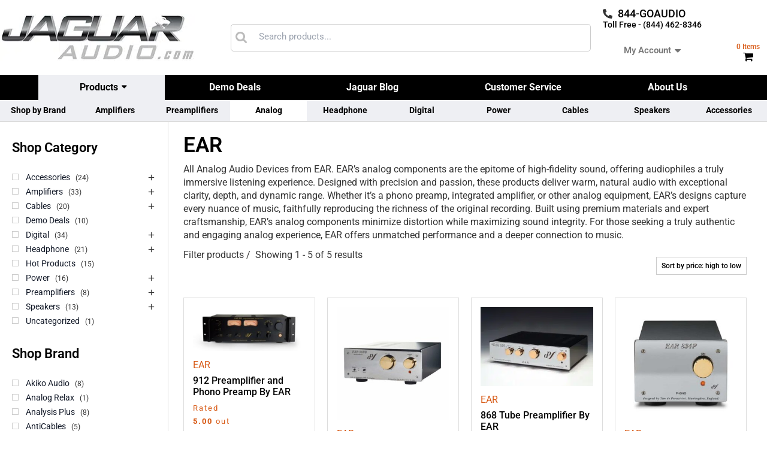

--- FILE ---
content_type: text/html; charset=UTF-8
request_url: https://jaguaraudio.com/analog/ear-analog-devices/
body_size: 100333
content:
<!DOCTYPE html><html lang="en-US"><head><meta charset="UTF-8"><script defer src="[data-uri]"></script><script>(()=>{class RocketLazyLoadScripts{constructor(){this.v="2.0.4",this.userEvents=["keydown","keyup","mousedown","mouseup","mousemove","mouseover","mouseout","touchmove","touchstart","touchend","touchcancel","wheel","click","dblclick","input"],this.attributeEvents=["onblur","onclick","oncontextmenu","ondblclick","onfocus","onmousedown","onmouseenter","onmouseleave","onmousemove","onmouseout","onmouseover","onmouseup","onmousewheel","onscroll","onsubmit"]}async t(){this.i(),this.o(),/iP(ad|hone)/.test(navigator.userAgent)&&this.h(),this.u(),this.l(this),this.m(),this.k(this),this.p(this),this._(),await Promise.all([this.R(),this.L()]),this.lastBreath=Date.now(),this.S(this),this.P(),this.D(),this.O(),this.M(),await this.C(this.delayedScripts.normal),await this.C(this.delayedScripts.defer),await this.C(this.delayedScripts.async),await this.T(),await this.F(),await this.j(),await this.A(),window.dispatchEvent(new Event("rocket-allScriptsLoaded")),this.everythingLoaded=!0,this.lastTouchEnd&&await new Promise(t=>setTimeout(t,500-Date.now()+this.lastTouchEnd)),this.I(),this.H(),this.U(),this.W()}i(){this.CSPIssue=sessionStorage.getItem("rocketCSPIssue"),document.addEventListener("securitypolicyviolation",t=>{this.CSPIssue||"script-src-elem"!==t.violatedDirective||"data"!==t.blockedURI||(this.CSPIssue=!0,sessionStorage.setItem("rocketCSPIssue",!0))},{isRocket:!0})}o(){window.addEventListener("pageshow",t=>{this.persisted=t.persisted,this.realWindowLoadedFired=!0},{isRocket:!0}),window.addEventListener("pagehide",()=>{this.onFirstUserAction=null},{isRocket:!0})}h(){let t;function e(e){t=e}window.addEventListener("touchstart",e,{isRocket:!0}),window.addEventListener("touchend",function i(o){o.changedTouches[0]&&t.changedTouches[0]&&Math.abs(o.changedTouches[0].pageX-t.changedTouches[0].pageX)<10&&Math.abs(o.changedTouches[0].pageY-t.changedTouches[0].pageY)<10&&o.timeStamp-t.timeStamp<200&&(window.removeEventListener("touchstart",e,{isRocket:!0}),window.removeEventListener("touchend",i,{isRocket:!0}),"INPUT"===o.target.tagName&&"text"===o.target.type||(o.target.dispatchEvent(new TouchEvent("touchend",{target:o.target,bubbles:!0})),o.target.dispatchEvent(new MouseEvent("mouseover",{target:o.target,bubbles:!0})),o.target.dispatchEvent(new PointerEvent("click",{target:o.target,bubbles:!0,cancelable:!0,detail:1,clientX:o.changedTouches[0].clientX,clientY:o.changedTouches[0].clientY})),event.preventDefault()))},{isRocket:!0})}q(t){this.userActionTriggered||("mousemove"!==t.type||this.firstMousemoveIgnored?"keyup"===t.type||"mouseover"===t.type||"mouseout"===t.type||(this.userActionTriggered=!0,this.onFirstUserAction&&this.onFirstUserAction()):this.firstMousemoveIgnored=!0),"click"===t.type&&t.preventDefault(),t.stopPropagation(),t.stopImmediatePropagation(),"touchstart"===this.lastEvent&&"touchend"===t.type&&(this.lastTouchEnd=Date.now()),"click"===t.type&&(this.lastTouchEnd=0),this.lastEvent=t.type,t.composedPath&&t.composedPath()[0].getRootNode()instanceof ShadowRoot&&(t.rocketTarget=t.composedPath()[0]),this.savedUserEvents.push(t)}u(){this.savedUserEvents=[],this.userEventHandler=this.q.bind(this),this.userEvents.forEach(t=>window.addEventListener(t,this.userEventHandler,{passive:!1,isRocket:!0})),document.addEventListener("visibilitychange",this.userEventHandler,{isRocket:!0})}U(){this.userEvents.forEach(t=>window.removeEventListener(t,this.userEventHandler,{passive:!1,isRocket:!0})),document.removeEventListener("visibilitychange",this.userEventHandler,{isRocket:!0}),this.savedUserEvents.forEach(t=>{(t.rocketTarget||t.target).dispatchEvent(new window[t.constructor.name](t.type,t))})}m(){const t="return false",e=Array.from(this.attributeEvents,t=>"data-rocket-"+t),i="["+this.attributeEvents.join("],[")+"]",o="[data-rocket-"+this.attributeEvents.join("],[data-rocket-")+"]",s=(e,i,o)=>{o&&o!==t&&(e.setAttribute("data-rocket-"+i,o),e["rocket"+i]=new Function("event",o),e.setAttribute(i,t))};new MutationObserver(t=>{for(const n of t)"attributes"===n.type&&(n.attributeName.startsWith("data-rocket-")||this.everythingLoaded?n.attributeName.startsWith("data-rocket-")&&this.everythingLoaded&&this.N(n.target,n.attributeName.substring(12)):s(n.target,n.attributeName,n.target.getAttribute(n.attributeName))),"childList"===n.type&&n.addedNodes.forEach(t=>{if(t.nodeType===Node.ELEMENT_NODE)if(this.everythingLoaded)for(const i of[t,...t.querySelectorAll(o)])for(const t of i.getAttributeNames())e.includes(t)&&this.N(i,t.substring(12));else for(const e of[t,...t.querySelectorAll(i)])for(const t of e.getAttributeNames())this.attributeEvents.includes(t)&&s(e,t,e.getAttribute(t))})}).observe(document,{subtree:!0,childList:!0,attributeFilter:[...this.attributeEvents,...e]})}I(){this.attributeEvents.forEach(t=>{document.querySelectorAll("[data-rocket-"+t+"]").forEach(e=>{this.N(e,t)})})}N(t,e){const i=t.getAttribute("data-rocket-"+e);i&&(t.setAttribute(e,i),t.removeAttribute("data-rocket-"+e))}k(t){Object.defineProperty(HTMLElement.prototype,"onclick",{get(){return this.rocketonclick||null},set(e){this.rocketonclick=e,this.setAttribute(t.everythingLoaded?"onclick":"data-rocket-onclick","this.rocketonclick(event)")}})}S(t){function e(e,i){let o=e[i];e[i]=null,Object.defineProperty(e,i,{get:()=>o,set(s){t.everythingLoaded?o=s:e["rocket"+i]=o=s}})}e(document,"onreadystatechange"),e(window,"onload"),e(window,"onpageshow");try{Object.defineProperty(document,"readyState",{get:()=>t.rocketReadyState,set(e){t.rocketReadyState=e},configurable:!0}),document.readyState="loading"}catch(t){console.log("WPRocket DJE readyState conflict, bypassing")}}l(t){this.originalAddEventListener=EventTarget.prototype.addEventListener,this.originalRemoveEventListener=EventTarget.prototype.removeEventListener,this.savedEventListeners=[],EventTarget.prototype.addEventListener=function(e,i,o){o&&o.isRocket||!t.B(e,this)&&!t.userEvents.includes(e)||t.B(e,this)&&!t.userActionTriggered||e.startsWith("rocket-")||t.everythingLoaded?t.originalAddEventListener.call(this,e,i,o):(t.savedEventListeners.push({target:this,remove:!1,type:e,func:i,options:o}),"mouseenter"!==e&&"mouseleave"!==e||t.originalAddEventListener.call(this,e,t.savedUserEvents.push,o))},EventTarget.prototype.removeEventListener=function(e,i,o){o&&o.isRocket||!t.B(e,this)&&!t.userEvents.includes(e)||t.B(e,this)&&!t.userActionTriggered||e.startsWith("rocket-")||t.everythingLoaded?t.originalRemoveEventListener.call(this,e,i,o):t.savedEventListeners.push({target:this,remove:!0,type:e,func:i,options:o})}}J(t,e){this.savedEventListeners=this.savedEventListeners.filter(i=>{let o=i.type,s=i.target||window;return e!==o||t!==s||(this.B(o,s)&&(i.type="rocket-"+o),this.$(i),!1)})}H(){EventTarget.prototype.addEventListener=this.originalAddEventListener,EventTarget.prototype.removeEventListener=this.originalRemoveEventListener,this.savedEventListeners.forEach(t=>this.$(t))}$(t){t.remove?this.originalRemoveEventListener.call(t.target,t.type,t.func,t.options):this.originalAddEventListener.call(t.target,t.type,t.func,t.options)}p(t){let e;function i(e){return t.everythingLoaded?e:e.split(" ").map(t=>"load"===t||t.startsWith("load.")?"rocket-jquery-load":t).join(" ")}function o(o){function s(e){const s=o.fn[e];o.fn[e]=o.fn.init.prototype[e]=function(){return this[0]===window&&t.userActionTriggered&&("string"==typeof arguments[0]||arguments[0]instanceof String?arguments[0]=i(arguments[0]):"object"==typeof arguments[0]&&Object.keys(arguments[0]).forEach(t=>{const e=arguments[0][t];delete arguments[0][t],arguments[0][i(t)]=e})),s.apply(this,arguments),this}}if(o&&o.fn&&!t.allJQueries.includes(o)){const e={DOMContentLoaded:[],"rocket-DOMContentLoaded":[]};for(const t in e)document.addEventListener(t,()=>{e[t].forEach(t=>t())},{isRocket:!0});o.fn.ready=o.fn.init.prototype.ready=function(i){function s(){parseInt(o.fn.jquery)>2?setTimeout(()=>i.bind(document)(o)):i.bind(document)(o)}return"function"==typeof i&&(t.realDomReadyFired?!t.userActionTriggered||t.fauxDomReadyFired?s():e["rocket-DOMContentLoaded"].push(s):e.DOMContentLoaded.push(s)),o([])},s("on"),s("one"),s("off"),t.allJQueries.push(o)}e=o}t.allJQueries=[],o(window.jQuery),Object.defineProperty(window,"jQuery",{get:()=>e,set(t){o(t)}})}P(){const t=new Map;document.write=document.writeln=function(e){const i=document.currentScript,o=document.createRange(),s=i.parentElement;let n=t.get(i);void 0===n&&(n=i.nextSibling,t.set(i,n));const c=document.createDocumentFragment();o.setStart(c,0),c.appendChild(o.createContextualFragment(e)),s.insertBefore(c,n)}}async R(){return new Promise(t=>{this.userActionTriggered?t():this.onFirstUserAction=t})}async L(){return new Promise(t=>{document.addEventListener("DOMContentLoaded",()=>{this.realDomReadyFired=!0,t()},{isRocket:!0})})}async j(){return this.realWindowLoadedFired?Promise.resolve():new Promise(t=>{window.addEventListener("load",t,{isRocket:!0})})}M(){this.pendingScripts=[];this.scriptsMutationObserver=new MutationObserver(t=>{for(const e of t)e.addedNodes.forEach(t=>{"SCRIPT"!==t.tagName||t.noModule||t.isWPRocket||this.pendingScripts.push({script:t,promise:new Promise(e=>{const i=()=>{const i=this.pendingScripts.findIndex(e=>e.script===t);i>=0&&this.pendingScripts.splice(i,1),e()};t.addEventListener("load",i,{isRocket:!0}),t.addEventListener("error",i,{isRocket:!0}),setTimeout(i,1e3)})})})}),this.scriptsMutationObserver.observe(document,{childList:!0,subtree:!0})}async F(){await this.X(),this.pendingScripts.length?(await this.pendingScripts[0].promise,await this.F()):this.scriptsMutationObserver.disconnect()}D(){this.delayedScripts={normal:[],async:[],defer:[]},document.querySelectorAll("script[type$=rocketlazyloadscript]").forEach(t=>{t.hasAttribute("data-rocket-src")?t.hasAttribute("async")&&!1!==t.async?this.delayedScripts.async.push(t):t.hasAttribute("defer")&&!1!==t.defer||"module"===t.getAttribute("data-rocket-type")?this.delayedScripts.defer.push(t):this.delayedScripts.normal.push(t):this.delayedScripts.normal.push(t)})}async _(){await this.L();let t=[];document.querySelectorAll("script[type$=rocketlazyloadscript][data-rocket-src]").forEach(e=>{let i=e.getAttribute("data-rocket-src");if(i&&!i.startsWith("data:")){i.startsWith("//")&&(i=location.protocol+i);try{const o=new URL(i).origin;o!==location.origin&&t.push({src:o,crossOrigin:e.crossOrigin||"module"===e.getAttribute("data-rocket-type")})}catch(t){}}}),t=[...new Map(t.map(t=>[JSON.stringify(t),t])).values()],this.Y(t,"preconnect")}async G(t){if(await this.K(),!0!==t.noModule||!("noModule"in HTMLScriptElement.prototype))return new Promise(e=>{let i;function o(){(i||t).setAttribute("data-rocket-status","executed"),e()}try{if(navigator.userAgent.includes("Firefox/")||""===navigator.vendor||this.CSPIssue)i=document.createElement("script"),[...t.attributes].forEach(t=>{let e=t.nodeName;"type"!==e&&("data-rocket-type"===e&&(e="type"),"data-rocket-src"===e&&(e="src"),i.setAttribute(e,t.nodeValue))}),t.text&&(i.text=t.text),t.nonce&&(i.nonce=t.nonce),i.hasAttribute("src")?(i.addEventListener("load",o,{isRocket:!0}),i.addEventListener("error",()=>{i.setAttribute("data-rocket-status","failed-network"),e()},{isRocket:!0}),setTimeout(()=>{i.isConnected||e()},1)):(i.text=t.text,o()),i.isWPRocket=!0,t.parentNode.replaceChild(i,t);else{const i=t.getAttribute("data-rocket-type"),s=t.getAttribute("data-rocket-src");i?(t.type=i,t.removeAttribute("data-rocket-type")):t.removeAttribute("type"),t.addEventListener("load",o,{isRocket:!0}),t.addEventListener("error",i=>{this.CSPIssue&&i.target.src.startsWith("data:")?(console.log("WPRocket: CSP fallback activated"),t.removeAttribute("src"),this.G(t).then(e)):(t.setAttribute("data-rocket-status","failed-network"),e())},{isRocket:!0}),s?(t.fetchPriority="high",t.removeAttribute("data-rocket-src"),t.src=s):t.src="data:text/javascript;base64,"+window.btoa(unescape(encodeURIComponent(t.text)))}}catch(i){t.setAttribute("data-rocket-status","failed-transform"),e()}});t.setAttribute("data-rocket-status","skipped")}async C(t){const e=t.shift();return e?(e.isConnected&&await this.G(e),this.C(t)):Promise.resolve()}O(){this.Y([...this.delayedScripts.normal,...this.delayedScripts.defer,...this.delayedScripts.async],"preload")}Y(t,e){this.trash=this.trash||[];let i=!0;var o=document.createDocumentFragment();t.forEach(t=>{const s=t.getAttribute&&t.getAttribute("data-rocket-src")||t.src;if(s&&!s.startsWith("data:")){const n=document.createElement("link");n.href=s,n.rel=e,"preconnect"!==e&&(n.as="script",n.fetchPriority=i?"high":"low"),t.getAttribute&&"module"===t.getAttribute("data-rocket-type")&&(n.crossOrigin=!0),t.crossOrigin&&(n.crossOrigin=t.crossOrigin),t.integrity&&(n.integrity=t.integrity),t.nonce&&(n.nonce=t.nonce),o.appendChild(n),this.trash.push(n),i=!1}}),document.head.appendChild(o)}W(){this.trash.forEach(t=>t.remove())}async T(){try{document.readyState="interactive"}catch(t){}this.fauxDomReadyFired=!0;try{await this.K(),this.J(document,"readystatechange"),document.dispatchEvent(new Event("rocket-readystatechange")),await this.K(),document.rocketonreadystatechange&&document.rocketonreadystatechange(),await this.K(),this.J(document,"DOMContentLoaded"),document.dispatchEvent(new Event("rocket-DOMContentLoaded")),await this.K(),this.J(window,"DOMContentLoaded"),window.dispatchEvent(new Event("rocket-DOMContentLoaded"))}catch(t){console.error(t)}}async A(){try{document.readyState="complete"}catch(t){}try{await this.K(),this.J(document,"readystatechange"),document.dispatchEvent(new Event("rocket-readystatechange")),await this.K(),document.rocketonreadystatechange&&document.rocketonreadystatechange(),await this.K(),this.J(window,"load"),window.dispatchEvent(new Event("rocket-load")),await this.K(),window.rocketonload&&window.rocketonload(),await this.K(),this.allJQueries.forEach(t=>t(window).trigger("rocket-jquery-load")),await this.K(),this.J(window,"pageshow");const t=new Event("rocket-pageshow");t.persisted=this.persisted,window.dispatchEvent(t),await this.K(),window.rocketonpageshow&&window.rocketonpageshow({persisted:this.persisted})}catch(t){console.error(t)}}async K(){Date.now()-this.lastBreath>45&&(await this.X(),this.lastBreath=Date.now())}async X(){return document.hidden?new Promise(t=>setTimeout(t)):new Promise(t=>requestAnimationFrame(t))}B(t,e){return e===document&&"readystatechange"===t||(e===document&&"DOMContentLoaded"===t||(e===window&&"DOMContentLoaded"===t||(e===window&&"load"===t||e===window&&"pageshow"===t)))}static run(){(new RocketLazyLoadScripts).t()}}RocketLazyLoadScripts.run()})();</script> <meta name="viewport" content="width=device-width, initial-scale=1"><link rel="profile" href="https://gmpg.org/xfn/11"><meta name='robots' content='index, follow, max-image-preview:large, max-snippet:-1, max-video-preview:-1' /><title>EAR Analog Archives - Jaguar Audio</title><link data-rocket-prefetch href="https://www.googletagmanager.com" rel="dns-prefetch"><link data-rocket-prefetch href="https://cdnjs.cloudflare.com" rel="dns-prefetch"><link data-rocket-prefetch href="https://db.onlinewebfonts.com" rel="dns-prefetch"><link data-rocket-prefetch href="https://458835.tctm.co" rel="dns-prefetch"><link data-rocket-prefetch href="https://static.zdassets.com" rel="dns-prefetch"><link data-rocket-prefetch href="https://www.gstatic.com" rel="dns-prefetch"><link data-rocket-prefetch href="https://www.google.com" rel="dns-prefetch"><link crossorigin data-rocket-preload as="font" href="https://jaguaraudio.com/wp-content/uploads/elementor/google-fonts/fonts/roboto-f8743e4d.woff2" rel="preload"><link crossorigin data-rocket-preload as="font" href="https://jaguaraudio.com/wp-content/plugins/prdctfltr/includes/css/fonts/prdctfltr.woff" rel="preload"><link crossorigin data-rocket-preload as="font" href="https://jaguaraudio.com/wp-content/plugins/woocommerce/assets/fonts/star.woff" rel="preload"><style id="wpr-usedcss">img:is([sizes=auto i],[sizes^="auto," i]){contain-intrinsic-size:3000px 1500px}address,blockquote,body,dd,dl,dt,fieldset,figure,h1,h2,h3,h4,h5,h6,hr,html,iframe,legend,li,ol,p,pre,textarea,ul{border:0;font-size:100%;font-style:inherit;font-weight:inherit;margin:0;outline:0;padding:0;vertical-align:baseline}html{-webkit-text-size-adjust:100%;-ms-text-size-adjust:100%}body{margin:0}main,nav{display:block}progress{display:inline-block;vertical-align:baseline}a{background-color:transparent}a:active{outline:0}a,a:focus,a:hover,a:visited{text-decoration:none}abbr[title]{border-bottom:1px dotted}dfn{font-style:italic}mark{background:#ff0;color:#000}small{font-size:80%}sub,sup{font-size:75%;line-height:0;position:relative;vertical-align:baseline}sup{top:-.5em}sub{bottom:-.25em}img{border:0}svg:not(:root){overflow:hidden}figure{margin:0}hr{box-sizing:content-box;height:0}pre{overflow:auto}code,kbd,pre,samp{font-size:1em}button,input,optgroup,select,textarea{color:inherit;font:inherit;margin:0}button{overflow:visible}button,select{text-transform:none}button,html input[type=button],input[type=reset],input[type=submit]{-webkit-appearance:button;cursor:pointer}button[disabled],html input[disabled]{cursor:default}button::-moz-focus-inner,input::-moz-focus-inner{border:0;padding:0}input{line-height:normal}input[type=checkbox],input[type=radio]{box-sizing:border-box;padding:0}input[type=number]::-webkit-inner-spin-button,input[type=number]::-webkit-outer-spin-button{height:auto}input[type=search]{-webkit-appearance:textfield;box-sizing:content-box}#comments .submit,.search .search-submit{padding:10px 15px;border-radius:2px;line-height:1.85714285714286;border:0}input[type=search]::-webkit-search-cancel-button,input[type=search]::-webkit-search-decoration{-webkit-appearance:none}fieldset{border:1px solid var(--ast-border-color);margin:0;padding:.35em .625em .75em}legend{border:0;padding:0}fieldset legend{margin-bottom:1.5em;padding:0 .5em}textarea{overflow:auto}optgroup{font-weight:700}table{border-collapse:collapse;border-spacing:0}td,th{padding:0}.ast-container{max-width:100%}.ast-container{margin-left:auto;margin-right:auto;padding-left:20px;padding-right:20px}.ast-grid-common-col{position:relative;min-height:1px;padding-left:20px;padding-right:20px}.ast-full-width{width:100%}h1,h2,h3,h4,h5,h6{clear:both}h1{color:#808285;font-size:2em;line-height:1.2}h2{color:#808285;font-size:1.7em;line-height:1.3}h3{color:#808285;font-size:1.5em;line-height:1.4}h4{color:#808285;line-height:1.5;font-size:1.3em}h5{color:#808285;line-height:1.6;font-size:1.2em}h6{color:#808285;line-height:1.7;font-size:1.1em}html{box-sizing:border-box}*,:after,:before{box-sizing:inherit}body{color:#808285;background:#fff;font-style:normal}ol,ul{margin:0 0 1.5em 3em}ul{list-style:disc}ol{list-style:decimal}li>ol,li>ul{margin-bottom:0;margin-left:1.5em}dt{font-weight:600}dd{margin:0 1.5em 1em}b,strong{font-weight:700}cite,dfn,em,i{font-style:italic}blockquote{quotes:"" ""}blockquote:after,blockquote:before{content:""}blockquote{border-left:5px solid var(--ast-border-color);padding:20px;font-size:1.2em;font-style:italic;margin:0 0 1.5em;position:relative}address{margin:0 0 1.5em}address,cite{font-style:italic}abbr,acronym{border-bottom:1px dotted #666;cursor:help}pre{background:var(--ast-code-block-background);font-family:"Courier 10 Pitch",Courier,monospace;margin-bottom:1.6em;overflow:auto;max-width:100%;padding:1.6em}code,kbd,tt,var{font:1em Monaco,Consolas,"Andale Mono","DejaVu Sans Mono",monospace}img{height:auto;max-width:100%}hr{background-color:#ccc;border:0;height:1px;margin-bottom:1.5em}.button,button,input,select,textarea{color:#808285;font-weight:400;font-size:100%;margin:0;vertical-align:baseline}button,input{line-height:normal}big{font-size:125%}ins,mark{background:0 0;text-decoration:none}table,td,th{border:1px solid var(--ast-border-color)}table{border-collapse:separate;border-spacing:0;border-width:1px 0 0 1px;margin:0 0 1.5em;width:100%}th{font-weight:600}td,th{padding:.7em 1em;border-width:0 1px 1px 0}.button,button,input[type=button],input[type=reset],input[type=submit]{border:1px solid;border-color:var(--ast-border-color);border-radius:2px;background:#e6e6e6;padding:.6em 1em .4em;color:#fff}.button:focus,.button:hover,button:focus,button:hover,input[type=button]:focus,input[type=button]:hover,input[type=reset]:focus,input[type=reset]:hover,input[type=submit]:focus,input[type=submit]:hover{color:#fff;border-color:var(--ast-border-color)}.button:active,.button:focus,button:active,button:focus,input[type=button]:active,input[type=button]:focus,input[type=reset]:active,input[type=reset]:focus,input[type=submit]:active,input[type=submit]:focus{border-color:var(--ast-border-color);outline:0}input[type=email],input[type=password],input[type=search],input[type=text],input[type=url],textarea{color:#666;border:1px solid var(--ast-border-color);border-radius:2px;-webkit-appearance:none}input[type=email]:focus,input[type=password]:focus,input[type=search]:focus,input[type=text]:focus,input[type=url]:focus,textarea:focus{color:#111}textarea{padding-left:3px;width:100%}a{color:#4169e1}a:focus,a:hover{color:#191970}a:focus{outline:dotted thin}a:hover{outline:0}.screen-reader-text{border:0;clip:rect(1px,1px,1px,1px);height:1px;margin:-1px;overflow:hidden;padding:0;position:absolute;width:1px;word-wrap:normal!important}.screen-reader-text:focus{background-color:#f1f1f1;border-radius:2px;box-shadow:0 0 2px 2px rgba(0,0,0,.6);clip:auto!important;color:#21759b;display:block;font-size:12.25px;font-size:.875rem;height:auto;left:5px;line-height:normal;padding:15px 23px 14px;text-decoration:none;top:5px;width:auto;z-index:100000}iframe,object{max-width:100%}::selection{color:#fff;background:#0274be}body{-webkit-font-smoothing:antialiased;-moz-osx-font-smoothing:grayscale}body:not(.logged-in){position:relative}#page{position:relative}a,a:focus{text-decoration:none}.site-header a *,a{transition:all .2s linear}img{vertical-align:middle}p{margin-bottom:1.75em}blockquote{margin:1.5em 1em 1.5em 3em;font-size:1.1em;line-height:inherit;position:relative}.button,input[type=button],input[type=submit]{border-radius:0;padding:18px 30px;border:0;box-shadow:none;text-shadow:none}.button:hover,input[type=button]:hover,input[type=submit]:hover{box-shadow:none}.button:active,.button:focus,input[type=button]:active,input[type=button]:focus,input[type=submit]:active,input[type=submit]:focus{box-shadow:none}.search-form .search-field{outline:0}.ast-search-menu-icon{position:relative;z-index:3}.site .skip-link{background-color:#f1f1f1;box-shadow:0 0 1px 1px rgba(0,0,0,.2);color:#21759b;display:block;font-family:Montserrat,"Helvetica Neue",sans-serif;font-size:14px;font-weight:700;left:-9999em;outline:0;padding:15px 23px 14px;text-decoration:none;text-transform:none;top:-9999em}.site .skip-link:focus{clip:auto;height:auto;left:6px;top:7px;width:auto;z-index:100000;outline:dotted thin}input,select{line-height:1}body,button,input[type=button],input[type=submit],textarea{line-height:1.85714285714286}body{background-color:#fff}#page{display:block}.ast-separate-container{background-color:#f5f5f5}.ast-separate-container .ast-article-post{background-color:#fff}.ast-separate-container .ast-article-post{border-bottom:1px solid var(--ast-border-color);margin:0;padding:5.34em 6.67em}@media (max-width:1200px){.ast-separate-container .ast-article-post{margin:0;padding:3.34em 2.4em}}.ast-search-icon .astra-search-icon{font-size:1.3em}.main-navigation{height:100%;-js-display:inline-flex;display:inline-flex}.main-navigation ul{list-style:none;margin:0;padding-left:0;position:relative}.ast-header-break-point .main-navigation{padding-left:0}.ast-header-break-point .main-navigation ul .menu-item .menu-link{padding:0 20px;display:inline-block;width:100%;border:0;border-bottom-width:1px;border-style:solid;border-color:var(--ast-border-color)}.ast-header-break-point .main-navigation ul .menu-item .menu-link .icon-arrow:first-of-type{margin-right:5px}.ast-header-break-point .main-navigation ul .sub-menu .menu-item:not(.menu-item-has-children) .menu-link .icon-arrow:first-of-type{display:inline}.ast-header-break-point .main-navigation .sub-menu .menu-item .menu-link{padding-left:30px}.ast-header-break-point .main-navigation .sub-menu .menu-item .menu-item .menu-link{padding-left:40px}.ast-header-break-point .main-navigation .sub-menu .menu-item .menu-item .menu-item .menu-link{padding-left:50px}.ast-header-break-point .main-navigation .sub-menu .menu-item .menu-item .menu-item .menu-item .menu-link{padding-left:60px}.ast-header-break-point .dropdown-menu-toggle{display:none}.ast-button-wrap{display:inline-block}.ast-button-wrap button{box-shadow:none;border:none}.ast-button-wrap .menu-toggle{padding:0;width:2.2em;height:2.1em;font-size:1.5em;font-weight:400;border-radius:2px;-webkit-font-smoothing:antialiased;-moz-osx-font-smoothing:grayscale;border-radius:2px;vertical-align:middle;line-height:1.85714285714286}.ast-button-wrap .menu-toggle.main-header-menu-toggle{padding:0 .5em;width:auto;text-align:center}.ast-button-wrap .menu-toggle:focus{outline:dotted thin}.site-header .menu-link *{transition:none}.ast-icon.icon-arrow svg{height:.6em;width:.6em;position:relative;margin-left:10px}.ast-header-break-point .main-header-bar-navigation{flex:auto}.ast-header-break-point .ast-icon.icon-arrow svg{height:.85em;width:.95em;position:relative;margin-left:10px}.ast-icon svg:not([fill]){fill:currentColor}.sticky{display:block}body{overflow-x:hidden}.widget{margin:0 0 2.8em}.widget:last-child{margin-bottom:0}.widget select{max-width:100%}.widget ul{margin:0;list-style-type:none}.widget_search .search-form{position:relative;padding:0;background:initial;color:inherit}.widget_search .search-form>label{position:relative}.widget_search .search-form i{color:#3a3a3a}.widget_search .search-form button{position:absolute;top:0;right:15px;border:none;padding:0;cursor:pointer;background:0 0}.widget_search .search-form input[type=submit],.widget_search .search-form input[type=submit]:focus,.widget_search .search-form input[type=submit]:hover{padding:13px 20px;border-radius:2px;border:none;top:0;right:0;position:absolute;color:transparent;background:0 0;max-width:45px;z-index:2}.widget_search .search-form .search-field{background:var(--ast-widget-bg-color);border-width:1px;border-color:var(--ast-border-color);border-radius:2px}.widget_search .search-field,.widget_search .search-field:focus{width:100%;padding:12px 45px 12px 15px}.site-header-section{height:100%;min-height:0;align-items:center}.site-header-section>*{padding:0 10px}.site-header-section>div:first-child{padding-left:0}.site-header-section>div:last-child{padding-right:0}.site-header-section .ast-builder-menu{align-items:center}.elementor-nav-menu .ast-icon{display:none}.main-header-bar .main-header-bar-navigation{height:100%}.ast-nav-menu .sub-menu{line-height:1.45}.ast-builder-menu .main-navigation{padding:0}.ast-builder-menu .main-navigation>ul{align-self:center}.ast-header-break-point #ast-mobile-header{display:block}.ast-header-break-point .main-header-bar-navigation{line-height:3}.ast-header-break-point .main-header-bar-navigation .menu-item-has-children>.ast-menu-toggle{display:inline-block;position:absolute;font-size:inherit;top:0;right:20px;cursor:pointer;-webkit-font-smoothing:antialiased;-moz-osx-font-smoothing:grayscale;padding:0 .907em;font-weight:400;line-height:inherit}.ast-header-break-point .main-header-bar-navigation .menu-item-has-children>.ast-menu-toggle>.ast-icon.icon-arrow{pointer-events:none}.ast-header-break-point .main-header-bar-navigation .menu-item-has-children .sub-menu{display:none}.ast-header-break-point .ast-nav-menu .sub-menu{line-height:3}.ast-hfb-header.ast-header-break-point .main-header-bar-navigation{width:100%;margin:0}.ast-mobile-header-wrap .ast-button-wrap .menu-toggle.main-header-menu-toggle{-js-display:flex;display:flex;align-items:center;width:auto;height:auto}.ast-button-wrap .menu-toggle.main-header-menu-toggle{padding:.5em;align-items:center;-js-display:flex;display:flex}.site-header{z-index:99;position:relative}.main-header-bar{background-color:#fff;border-bottom-color:var(--ast-border-color);border-bottom-style:solid}.ast-header-break-point .main-header-bar{border:0}.ast-header-break-point .main-header-bar{border-bottom-color:var(--ast-border-color);border-bottom-style:solid}.main-header-bar{margin-left:auto;margin-right:auto}.site-branding{line-height:1;align-self:center}.ast-menu-toggle{display:none;background:0 0;color:inherit;border-style:dotted;border-color:transparent}.ast-menu-toggle:focus,.ast-menu-toggle:hover{background:0 0;border-color:inherit;color:inherit}.ast-menu-toggle:focus{outline:dotted thin}.ast-main-header-nav-open .main-header-bar{padding-bottom:0}.main-header-bar{z-index:4;position:relative}.main-header-bar .main-header-bar-navigation:empty{padding:0}.main-header-bar .main-header-bar-navigation .sub-menu{line-height:1.45}.main-header-bar .main-header-bar-navigation .menu-item-has-children>.menu-link:after{line-height:normal}.ast-site-identity{padding:1em 0}.ast-header-break-point .ast-site-identity{width:100%}.ast-header-break-point .main-header-bar{display:block;line-height:3}.ast-header-break-point .main-header-bar .main-header-bar-navigation{line-height:3}.ast-header-break-point .main-header-bar .main-header-bar-navigation .sub-menu{line-height:3}.ast-header-break-point .main-header-bar .main-header-bar-navigation .menu-item-has-children .sub-menu{display:none}.ast-header-break-point .main-header-bar .main-header-bar-navigation .menu-item-has-children>.ast-menu-toggle{display:inline-block;position:absolute;font-size:inherit;top:-1px;right:20px;cursor:pointer;-webkit-font-smoothing:antialiased;-moz-osx-font-smoothing:grayscale;padding:0 .907em;font-weight:400;line-height:inherit;transition:all .2s}.ast-header-break-point .main-header-bar .main-header-bar-navigation .ast-submenu-expanded>.ast-menu-toggle:before{transform:rotateX(180deg)}.ast-header-break-point .main-navigation{display:block;width:100%}.ast-header-break-point .main-navigation ul ul{left:auto;right:auto}.ast-header-break-point .main-navigation .widget{margin-bottom:1em}.ast-header-break-point .main-navigation .widget li{width:auto}.ast-header-break-point .main-navigation .widget:last-child{margin-bottom:0}.ast-header-break-point .main-header-bar-navigation{width:calc(100% + 40px);margin:0 -20px}.ast-header-break-point .ast-builder-menu{width:100%}input[type=email],input[type=number],input[type=password],input[type=reset],input[type=search],input[type=text],input[type=url],select,textarea{color:#666;padding:.75em;height:auto;border-width:1px;border-style:solid;border-color:var(--ast-border-color);border-radius:2px;background:var(--ast-comment-inputs-background);box-shadow:none;box-sizing:border-box;transition:all .2s linear}input[type=email]:focus,input[type=password]:focus,input[type=reset]:focus,input[type=search]:focus,input[type=text]:focus,input[type=url]:focus,select:focus,textarea:focus{background-color:#fff;border-color:var(--ast-border-color);box-shadow:none}input[type=button],input[type=button]:focus,input[type=button]:hover,input[type=reset],input[type=reset]:focus,input[type=reset]:hover,input[type=submit],input[type=submit]:focus,input[type=submit]:hover{box-shadow:none}textarea{width:100%}input[type=search]:focus{outline:dotted thin}.astra-dark-mode-enable input[type=email],.astra-dark-mode-enable input[type=number],.astra-dark-mode-enable input[type=password],.astra-dark-mode-enable input[type=reset],.astra-dark-mode-enable input[type=search],.astra-dark-mode-enable input[type=text],.astra-dark-mode-enable input[type=url],.astra-dark-mode-enable textarea{background-color:var(--ast-global-color-secondary,--ast-global-color-5);color:var(--ast-global-color-2)!important;border:1px solid var(--ast-border-color)}.astra-dark-mode-enable input[type=email]:focus,.astra-dark-mode-enable input[type=number]:focus,.astra-dark-mode-enable input[type=password]:focus,.astra-dark-mode-enable input[type=reset]:focus,.astra-dark-mode-enable input[type=search]:focus,.astra-dark-mode-enable input[type=text]:focus,.astra-dark-mode-enable input[type=url]:focus,.astra-dark-mode-enable textarea:focus{border:1px solid var(--ast-global-color-0)!important;background-color:var(--ast-global-color-secondary,--ast-global-color-5)!important}.astra-dark-mode-enable select{background-color:var(--ast-global-color-secondary,--ast-global-color-5);border-color:var(--ast-border-color);color:var(--ast-global-color-2)}input[type=range]{-webkit-appearance:none;width:100%;margin:5.7px 0;padding:0;border:none}input[type=range]:focus{outline:0}input[type=range]::-webkit-slider-runnable-track{width:100%;height:8.6px;cursor:pointer;box-shadow:2.6px 2.6px .4px #ccc,0 0 2.6px #d9d9d9;background:rgba(255,255,255,.2);border-radius:13.6px;border:0 solid #fff}input[type=range]::-webkit-slider-thumb{box-shadow:0 0 0 rgba(255,221,0,.37),0 0 0 rgba(255,224,26,.37);border:7.9px solid #0274be;height:20px;width:20px;border-radius:50px;background:#0274be;cursor:pointer;-webkit-appearance:none;margin-top:-5.7px}input[type=range]:focus::-webkit-slider-runnable-track{background:rgba(255,255,255,.2)}input[type=range]::-moz-range-track{width:100%;height:8.6px;cursor:pointer;box-shadow:2.6px 2.6px .4px #ccc,0 0 2.6px #d9d9d9;background:rgba(255,255,255,.2);border-radius:13.6px;border:0 solid #fff}input[type=range]::-moz-range-thumb{box-shadow:0 0 0 rgba(255,221,0,.37),0 0 0 rgba(255,224,26,.37);border:7.9px solid #0274be;height:20px;width:20px;border-radius:50px;background:#0274be;cursor:pointer}input[type=range]::-ms-track{width:100%;height:8.6px;cursor:pointer;background:0 0;border-color:transparent;color:transparent}input[type=range]::-ms-fill-lower{background:rgba(199,199,199,.2);border:0 solid #fff;border-radius:27.2px;box-shadow:2.6px 2.6px .4px #ccc,0 0 2.6px #d9d9d9}input[type=range]::-ms-fill-upper{background:rgba(255,255,255,.2);border:0 solid #fff;border-radius:27.2px;box-shadow:2.6px 2.6px .4px #ccc,0 0 2.6px #d9d9d9}input[type=range]::-ms-thumb{box-shadow:0 0 0 rgba(255,221,0,.37),0 0 0 rgba(255,224,26,.37);border:7.9px solid #0274be;height:20px;width:20px;border-radius:50px;background:#0274be;cursor:pointer;height:8.6px}input[type=range]:focus::-ms-fill-lower{background:rgba(255,255,255,.2)}input[type=range]:focus::-ms-fill-upper{background:rgba(255,255,255,.2)}input[type=color]{border:none;width:100px;padding:0;height:30px;cursor:pointer}input[type=color]::-webkit-color-swatch-wrapper{padding:0;border:none}input[type=color]::-webkit-color-swatch{border:none}.ast-article-post{margin-bottom:2.5em}.ast-article-post:last-child{margin-bottom:0;border-bottom:0}:root{--ast-post-nav-space:0;--ast-container-default-xlg-padding:2.5em;--ast-container-default-lg-padding:2.5em;--ast-container-default-slg-padding:2em;--ast-container-default-md-padding:2.5em;--ast-container-default-sm-padding:2.5em;--ast-container-default-xs-padding:2.4em;--ast-container-default-xxs-padding:1.8em;--ast-code-block-background:#eceff3;--ast-comment-inputs-background:#f9fafb;--ast-normal-container-width:1200px;--ast-narrow-container-width:750px;--ast-blog-title-font-weight:600;--ast-blog-meta-weight:600;--ast-global-color-primary:var(--ast-global-color-4);--ast-global-color-secondary:var(--ast-global-color-5);--ast-global-color-alternate-background:var(--ast-global-color-6);--ast-global-color-subtle-background:var(--ast-global-color-7);--ast-bg-style-guide:#f8fafc;--ast-shadow-style-guide:0px 0px 4px 0 #00000057;--ast-global-dark-bg-style:#fff;--ast-global-dark-lfs:#fbfbfb;--ast-widget-bg-color:#fafafa;--ast-wc-container-head-bg-color:#fbfbfb;--ast-title-layout-bg:#eee;--ast-search-border-color:#e7e7e7;--ast-lifter-hover-bg:#e6e6e6;--ast-gallery-block-color:#000;--srfm-color-input-label:var(--ast-global-color-2)}html{font-size:100%}a{color:#d75813}a:focus,a:hover{color:#d75813}body,button,input,select,textarea{font-family:-apple-system,BlinkMacSystemFont,'Segoe UI',Roboto,Oxygen-Sans,Ubuntu,Cantarell,'Helvetica Neue',sans-serif;font-weight:400;font-size:16px;font-size:1rem;line-height:var(--ast-body-line-height,1.65)}blockquote{color:#000}h1,h2,h3,h4,h5,h6{font-weight:600}h1{font-size:36px;font-size:2.25rem;font-weight:600;line-height:1.4em}h2{font-size:30px;font-size:1.875rem;font-weight:600;line-height:1.3em}h3{font-size:24px;font-size:1.5rem;font-weight:600;line-height:1.3em}h4{font-size:20px;font-size:1.25rem;line-height:1.2em;font-weight:600}h5{font-size:18px;font-size:1.125rem;line-height:1.2em;font-weight:600}h6{font-size:16px;font-size:1rem;line-height:1.25em;font-weight:600}::selection{background-color:#d75813;color:#fff}body,h1,h2,h3,h4,h5,h6{color:#333}input:focus,input[type=email]:focus,input[type=password]:focus,input[type=reset]:focus,input[type=search]:focus,input[type=text]:focus,input[type=url]:focus,textarea:focus{border-color:#d75813}input[type=checkbox]:checked,input[type=checkbox]:focus:checked,input[type=checkbox]:hover:checked,input[type=radio]:checked,input[type=range]::-webkit-slider-thumb,input[type=reset]{border-color:#d75813;background-color:#d75813;box-shadow:none}.ast-search-menu-icon .search-form button.search-submit{padding:0 4px}.ast-search-menu-icon form.search-form{padding-right:0}.ast-search-menu-icon.slide-search input.search-field{width:0}.search-form input.search-field:focus{outline:0}.ast-search-menu-icon .search-form button.search-submit:focus{color:var(--ast-global-color-1)}#close:focus-visible,.ast-header-account-wrap:focus-visible,.ast-header-navigation-arrow:focus-visible,.ast-menu-toggle:focus-visible,.ast-search-menu-icon.slide-search a:focus-visible:focus-visible,.astra-search-icon:focus-visible,.button.search-submit:focus-visible,.site .skip-link:focus-visible,.woocommerce .astra-shop-summary-wrap a:focus-visible,a:focus-visible{outline-style:dotted;outline-color:inherit;outline-width:thin}#ast-scroll-top:focus,.ast-mobile-popup-drawer.active .menu-toggle-close:focus,.woocommerce .button.single_add_to_cart_button:focus,.woocommerce .woocommerce-cart-form button:focus,.woocommerce-ordering select.orderby:focus,.woocommerce-page #comment:focus,.woocommerce.woocommerce-js .quantity input[type=number]:focus,input:focus,input[type=email]:focus,input[type=number]:focus,input[type=password]:focus,input[type=reset]:focus,input[type=search]:focus,input[type=text]:focus,input[type=url]:focus,textarea:focus{border-style:dotted;border-color:inherit;border-width:thin}input{outline:0}.woocommerce-js input[type=email]:focus,.woocommerce-js input[type=text]:focus,.woocommerce-js textarea:focus,input[type=number]:focus{outline-style:unset;outline-color:inherit;outline-width:thin}.site-logo-img img{transition:all .2s linear}input[type=date],input[type=email],input[type=number],input[type=password],input[type=reset],input[type=search],input[type=text],input[type=url],select,textarea{font-size:16px;font-style:normal;font-weight:400;line-height:24px;width:100%;padding:12px 16px;border-radius:4px;box-shadow:0 1px 2px 0 rgba(0,0,0,.05);color:var(--ast-form-input-text,#475569)}input[type=date],input[type=email],input[type=number],input[type=password],input[type=reset],input[type=search],input[type=text],input[type=url],select{height:40px}input[type=date]{border-width:1px;border-style:solid;border-color:var(--ast-border-color);background:var(--ast-global-color-secondary,--ast-global-color-5)}input[type=date]:focus,input[type=email]:focus,input[type=number]:focus,input[type=password]:focus,input[type=reset]:focus,input[type=search]:focus,input[type=text]:focus,input[type=url]:focus,select:focus,textarea:focus{border-color:#046bd2;box-shadow:none;outline:0;color:var(--ast-form-input-focus-text,#475569)}label,legend{color:#111827;font-size:14px;font-style:normal;font-weight:500;line-height:20px}select{padding:6px 10px}fieldset{padding:30px;border-radius:4px}.button,button,input[type=button],input[type=reset],input[type=submit]{border-radius:4px;box-shadow:0 1px 2px 0 rgba(0,0,0,.05)}:root{--ast-comment-inputs-background:#fff}::placeholder{color:var(--ast-form-field-color,#9ca3af)}::-ms-input-placeholder{color:var(--ast-form-field-color,#9ca3af)}@media (max-width:921.9px){#ast-desktop-header{display:none}}.review-rating{display:flex;align-items:center;order:2}#page{display:flex;flex-direction:column;min-height:100vh}#page .site-content{flex-grow:1}.widget{margin-bottom:1.25em}.ast-separate-container .ast-article-post{padding:3em}@media (min-width:1201px){.ast-separate-container .ast-article-post{padding:3em}}.elementor-widget-heading h1.elementor-heading-title{line-height:1.4em}.elementor-widget-heading h2.elementor-heading-title{line-height:1.3em}.elementor-widget-heading h3.elementor-heading-title{line-height:1.3em}.elementor-widget-heading h4.elementor-heading-title{line-height:1.2em}.elementor-widget-heading h5.elementor-heading-title{line-height:1.2em}.elementor-widget-heading h6.elementor-heading-title{line-height:1.25em}#comments .submit,.button,.menu-toggle,.search .search-submit,.woocommerce .woocommerce-message a.button,.woocommerce button.button,.woocommerce button.button.alt.disabled,.woocommerce input.button,.woocommerce input.button.alt,.woocommerce input.button:disabled,.woocommerce input.button:disabled:hover,.woocommerce input.button:disabled[disabled],.woocommerce input.button:disabled[disabled]:hover,.woocommerce-js a.button,[CLASS*=wc-block] button,button,input#submit,input[type=button],input[type=reset],input[type=submit]{border-style:solid;border-top-width:0;border-right-width:0;border-left-width:0;border-bottom-width:0;color:#fff;border-color:#d75813;background-color:#d75813;padding-top:15px;padding-right:30px;padding-bottom:15px;padding-left:30px;font-family:inherit;font-weight:500;font-size:16px;font-size:1rem;line-height:1em}.menu-toggle:hover,.woocommerce .woocommerce-message a.button:hover,.woocommerce button.button.alt.disabled:hover,.woocommerce button.button:hover,.woocommerce input.button.alt:hover,.woocommerce input.button:hover,.woocommerce-js a.button:hover,[CLASS*=wc-block] button:hover,button:focus,button:hover,input#submit:focus,input#submit:hover,input[type=button]:focus,input[type=button]:hover,input[type=reset]:focus,input[type=reset]:hover,input[type=submit]:focus,input[type=submit]:hover{color:#fff;background-color:#d75813;border-color:#d75813}@media (min-width:544px){.ast-container{max-width:100%}}#ast-mobile-header .ast-site-header-cart-li a{pointer-events:none}.ast-separate-container{background-color:var(--ast-global-color-5);background-image:none}@media (max-width:921px){#comments .submit,.button,.menu-toggle,.search .search-submit,.woocommerce .woocommerce-message a.button,.woocommerce button.button,.woocommerce button.button.alt.disabled,.woocommerce input.button,.woocommerce input.button.alt,.woocommerce input.button:disabled,.woocommerce input.button:disabled:hover,.woocommerce input.button:disabled[disabled],.woocommerce input.button:disabled[disabled]:hover,.woocommerce-js a.button,[CLASS*=wc-block] button,button,input#submit,input[type=button],input[type=reset],input[type=submit]{padding-top:14px;padding-right:28px;padding-bottom:14px;padding-left:28px}h1{font-size:30px;font-size:1.875rem}h2{font-size:25px;font-size:1.5625rem}h3{font-size:20px;font-size:1.25rem}}@media (max-width:544px){#comments .submit,.button,.menu-toggle,.search .search-submit,.woocommerce .woocommerce-message a.button,.woocommerce button.button,.woocommerce button.button.alt.disabled,.woocommerce input.button,.woocommerce input.button.alt,.woocommerce input.button:disabled,.woocommerce input.button:disabled:hover,.woocommerce input.button:disabled[disabled],.woocommerce input.button:disabled[disabled]:hover,.woocommerce-js a.button,[CLASS*=wc-block] button,button,input#submit,input[type=button],input[type=reset],input[type=submit]{padding-top:12px;padding-right:24px;padding-bottom:12px;padding-left:24px}.ast-separate-container .ast-article-post{padding:1.5em 1em}.ast-separate-container #content .ast-container{padding-left:.54em;padding-right:.54em}.ast-search-menu-icon.ast-dropdown-active .search-field{width:170px}h1{font-size:30px;font-size:1.875rem}h2{font-size:25px;font-size:1.5625rem}h3{font-size:20px;font-size:1.25rem}html{font-size:91.2%}}@media (min-width:922px){#ast-mobile-header{display:none}.ast-container{max-width:1240px}.site-content .ast-container{display:flex}.main-header-bar{border-bottom-width:1px}}:root{--wp--custom--ast-default-block-top-padding:3em;--wp--custom--ast-default-block-right-padding:3em;--wp--custom--ast-default-block-bottom-padding:3em;--wp--custom--ast-default-block-left-padding:3em;--wp--custom--ast-container-width:1200px;--wp--custom--ast-content-width-size:1200px;--wp--custom--ast-wide-width-size:calc(1200px + var(--wp--custom--ast-default-block-left-padding) + var(--wp--custom--ast-default-block-right-padding))}blockquote{margin:1.5em;border-color:rgba(0,0,0,.05)}:root{--ast-global-color-0:#046bd2;--ast-global-color-1:#045cb4;--ast-global-color-2:#1e293b;--ast-global-color-3:#334155;--ast-global-color-4:#fff;--ast-global-color-5:#f0f5fa;--ast-global-color-6:#111;--ast-global-color-7:#d1d5db;--ast-global-color-8:#111}:root{--ast-border-color:var(--ast-global-color-7)}h1,h2,h3,h4,h5,h6{color:#333}.elementor-template-full-width .ast-container{display:block}.elementor-screen-only,.screen-reader-text,.screen-reader-text span{top:0!important}.ast-desktop .ast-mobile-popup-drawer.active .ast-mobile-popup-inner{max-width:35%}@media (max-width:544px){.elementor-element .elementor-wc-products .woocommerce[class*=columns-] ul.products li.product{width:auto;margin:0}.elementor-element .woocommerce .woocommerce-result-count{float:none}.ast-mobile-popup-drawer.active .ast-mobile-popup-inner{max-width:90%}}.ast-header-break-point .main-header-bar{border-bottom-width:1px}.ast-header-break-point .main-navigation ul .menu-item .menu-link .icon-arrow:first-of-type svg{top:.2em;margin-top:0;margin-left:0;width:.65em;transform:translate(0,-2px) rotateZ(270deg)}.ast-mobile-popup-content .ast-submenu-expanded>.ast-menu-toggle{transform:rotateX(180deg);overflow-y:auto}@media (min-width:922px){.ast-builder-menu .main-navigation>ul>li:last-child a{margin-right:0}}#ast-scroll-top{display:none;position:fixed;text-align:center;cursor:pointer;z-index:99;width:2.1em;height:2.1em;line-height:2.1;color:#fff;border-radius:2px;content:"";outline:inherit}#ast-scroll-top .ast-icon.icon-arrow svg{margin-left:0;vertical-align:middle;transform:translate(0,-20%) rotate(180deg);width:1.6em}.ast-scroll-to-top-right{right:30px;bottom:30px}#ast-scroll-top{background-color:#d75813;font-size:15px}@media (max-width:921px){html{font-size:91.2%}.site-content .ast-container{flex-direction:column}.ast-mobile-popup-drawer.active .ast-mobile-popup-inner{max-width:90%}#ast-scroll-top .ast-icon.icon-arrow svg{width:1em}}.ast-desktop-header-content>*,.ast-mobile-header-content>*{padding:10px 0;height:auto}.ast-desktop-header-content>:first-child,.ast-mobile-header-content>:first-child{padding-top:10px}.ast-desktop-header-content>.ast-builder-menu,.ast-mobile-header-content>.ast-builder-menu{padding-top:0}.ast-desktop-header-content>:last-child,.ast-mobile-header-content>:last-child{padding-bottom:0}.ast-desktop-header-content .main-header-bar-navigation .ast-submenu-expanded>.ast-menu-toggle:before{transform:rotateX(180deg)}#ast-desktop-header .ast-desktop-header-content,.ast-desktop-header-content .ast-search-icon,.ast-main-header-nav-open.ast-popup-nav-open .ast-desktop-header-content,.ast-main-header-nav-open.ast-popup-nav-open .ast-mobile-header-wrap .ast-mobile-header-content,.ast-mobile-header-content .ast-search-icon,.ast-mobile-header-wrap .ast-mobile-header-content{display:none}.ast-main-header-nav-open.ast-header-break-point #ast-desktop-header .ast-desktop-header-content,.ast-main-header-nav-open.ast-header-break-point .ast-mobile-header-wrap .ast-mobile-header-content{display:block}.ast-desktop-header-content .ast-search-menu-icon,.ast-desktop-header-content .ast-search-menu-icon.slide-search,.ast-mobile-header-content .ast-search-menu-icon,.ast-mobile-header-content .ast-search-menu-icon.slide-search{width:100%;position:relative;display:block;right:auto;transform:none}.ast-desktop-header-content .ast-search-menu-icon .search-form,.ast-desktop-header-content .ast-search-menu-icon.slide-search .search-form,.ast-mobile-header-content .ast-search-menu-icon .search-form,.ast-mobile-header-content .ast-search-menu-icon.slide-search .search-form{right:0;visibility:visible;opacity:1;position:relative;top:auto;transform:none;padding:0;display:block;overflow:hidden}.ast-desktop-header-content .ast-search-menu-icon .search-field,.ast-mobile-header-content .ast-search-menu-icon .search-field{width:100%;padding-right:5.5em}.ast-desktop-header-content .ast-search-menu-icon .search-submit,.ast-mobile-header-content .ast-search-menu-icon .search-submit{display:block;position:absolute;height:100%;top:0;right:0;padding:0 1em;border-radius:0}.ast-mobile-popup-drawer.active .ast-mobile-popup-inner{background-color:#fff}.ast-desktop-header-content,.ast-mobile-header-wrap .ast-mobile-header-content{background-color:#fff}.ast-desktop-header-content>*,.ast-desktop-popup-content>*,.ast-mobile-header-content>*,.ast-mobile-popup-content>*{padding-top:0;padding-bottom:0}.ast-desktop-header-content,.ast-mobile-header-content{position:absolute;width:100%}.ast-mobile-popup-drawer.active .menu-toggle-close{color:#3a3a3a}:root{--e-global-color-astglobalcolor0:#046bd2;--e-global-color-astglobalcolor1:#045cb4;--e-global-color-astglobalcolor2:#1e293b;--e-global-color-astglobalcolor3:#334155;--e-global-color-astglobalcolor4:#fff;--e-global-color-astglobalcolor5:#f0f5fa;--e-global-color-astglobalcolor6:#111;--e-global-color-astglobalcolor7:#d1d5db;--e-global-color-astglobalcolor8:#111}.tm-animated{-webkit-animation-duration:1s;animation-duration:1s;-webkit-animation-fill-mode:both;animation-fill-mode:both}@-webkit-keyframes fadein{from{opacity:0}to{opacity:1}}@keyframes fadein{from{opacity:0}to{opacity:1}}.fadein{-webkit-animation-name:fadein;animation-name:fadein}.fadeout{-webkit-animation-name:fadeout;animation-name:fadeout}.tcfa{--_fa-family:var(--fa-family,var(--fa-style-family,"Font Awesome 7 Free"))!important;-webkit-font-smoothing:antialiased!important;-moz-osx-font-smoothing:grayscale!important;display:var(--fa-display,inline-block);font-family:var(--_fa-family)!important;-webkit-font-feature-settings:normal!important;font-feature-settings:normal!important;font-style:normal!important;font-synthesis:none!important;font-variant:normal!important;font-weight:var(--fa-style,900)!important;line-height:1;text-align:center;text-rendering:auto!important;width:var(--fa-width,1.25em)}:is(.tcfas,.tcfar,.tcfab,.tcfa-solid,.tcfa-regular,.tcfa-classic,.tcfa):before{content:var(--fa);content:var(--fa)/""}.tcfa-plus{--fa:"\+"}.tcfa-search{--fa:"\f002"}.tcfa-times{--fa:"\f00d"}.tcfa-edit{--fa:"\f044"}.tcfa-angle-up{--fa:"\f106"}.tcfa-angle-down{--fa:"\f107"}:root{--fa-family-classic:"Font Awesome 7 Free";--fa-font-regular:normal 400 1em/1 var(--fa-family-classic);--fa-font-solid:normal 900 1em/1 var(--fa-family-classic);--fa-style-family-classic:var(--fa-family-classic)}.tm-range-picker{-webkit-box-shadow:none;box-shadow:none}.tm-range-picker{--handle-size:14px;--slider-height:3px;--handle-radius:calc(var(--handle-size) / 2);--handle-background:#3fb8af;--slider-active-background:#3fb8af;--slider-background:#cdcdcd;--marker-color:#aaa;height:var(--slider-height)}.tc-extra-product-options .tcowl-carousel{display:none;width:100%;-webkit-tap-highlight-color:transparent;position:relative;z-index:1}.tc-extra-product-options .tcowl-carousel .owl-stage{position:relative;-ms-touch-action:manipulation;touch-action:manipulation;-webkit-backface-visibility:hidden;backface-visibility:hidden}.tc-extra-product-options .tcowl-carousel .owl-stage:after{content:".";display:block;clear:both;visibility:hidden;line-height:0;height:0}.tc-extra-product-options .tcowl-carousel .owl-stage-outer{position:relative;overflow:hidden;-webkit-transform:translate3d(0,0,0);transform:translate3d(0,0,0)}.tc-extra-product-options .tcowl-carousel .owl-nav,.tc-extra-product-options .tcowl-carousel .owl-stage-outer{-webkit-box-flex:0;-ms-flex:0 1 100%;flex:0 1 100%;max-width:100%}.tc-extra-product-options .tcowl-carousel .owl-item{-webkit-backface-visibility:hidden;backface-visibility:hidden;-webkit-transform:translate3d(0,0,0);transform:translate3d(0,0,0)}.tc-extra-product-options .tcowl-carousel .owl-item{position:relative;min-height:1px;float:left;-webkit-backface-visibility:hidden;backface-visibility:hidden;-webkit-tap-highlight-color:transparent;-webkit-touch-callout:none}.tc-extra-product-options .tcowl-carousel .owl-item img{display:block;width:100%}.tc-extra-product-options .tcowl-carousel .owl-dots.disabled,.tc-extra-product-options .tcowl-carousel .owl-nav.disabled{display:none}.tc-extra-product-options .tcowl-carousel .owl-dot,.tc-extra-product-options .tcowl-carousel .owl-nav .owl-next,.tc-extra-product-options .tcowl-carousel .owl-nav .owl-prev{cursor:pointer;-webkit-user-select:none;-moz-user-select:none;-ms-user-select:none;user-select:none}.tc-extra-product-options .tcowl-carousel .owl-nav button.owl-next,.tc-extra-product-options .tcowl-carousel .owl-nav button.owl-prev,.tc-extra-product-options .tcowl-carousel button.owl-dot{background:0;color:inherit;border:0;padding:0!important;font:inherit}.tc-extra-product-options .tcowl-carousel-show{display:-webkit-box!important;display:-ms-flexbox!important;display:flex!important;-ms-flex-wrap:wrap;flex-wrap:wrap}.tc-extra-product-options .tcowl-carousel.owl-loaded,.tc-extra-product-options .tm-owl-slider{display:-webkit-box;display:-ms-flexbox;display:flex;-ms-flex-wrap:wrap;flex-wrap:wrap;gap:var(--tcgap)}.tc-extra-product-options .tcowl-carousel.owl-loading{opacity:0;display:block}.tc-extra-product-options .tcowl-carousel.owl-hidden{opacity:0}.tc-extra-product-options .tcowl-carousel.owl-refresh .owl-item{visibility:hidden}.tc-extra-product-options .tcowl-carousel.owl-drag .owl-item{-ms-touch-action:pan-y;touch-action:pan-y;-webkit-user-select:none;-moz-user-select:none;-ms-user-select:none;user-select:none}.tc-extra-product-options .tcowl-carousel.owl-grab{cursor:move;cursor:-webkit-grab;cursor:grab}.tc-extra-product-options .tcowl-carousel.owl-rtl{direction:rtl}.tc-extra-product-options .tcowl-carousel.owl-rtl .owl-item{float:right}.tc-extra-product-options .tcowl-carousel .owl-item:not(.active){visibility:hidden}.no-js .tc-extra-product-options .tcowl-carousel{display:block}.tc-extra-product-options .tcowl-carousel .animated{-webkit-animation-duration:1s;animation-duration:1s;-webkit-animation-fill-mode:both;animation-fill-mode:both}.tc-extra-product-options .tcowl-carousel .owl-animated-in{z-index:0}.tc-extra-product-options .tcowl-carousel .owl-animated-out{z-index:1}.tc-extra-product-options .tcowl-carousel .fadeout{-webkit-animation-name:fadeout;animation-name:fadeout}@-webkit-keyframes fadeout{from{opacity:1}to{opacity:0}0%{opacity:1}100%{opacity:0}}@keyframes fadeout{from{opacity:1}to{opacity:0}0%{opacity:1}100%{opacity:0}}.tc-extra-product-options .owl-height{-webkit-transition:height .5s ease-in-out;transition:height .5s ease-in-out}.tc-extra-product-options .tcowl-carousel .owl-item .owl-lazy{opacity:0;-webkit-transition:opacity .4s;transition:opacity .4s ease}.tc-extra-product-options .tcowl-carousel .owl-item .owl-lazy:not([src]),.tc-extra-product-options .tcowl-carousel .owl-item .owl-lazy[src^=""]{max-height:0}.tc-extra-product-options .tcowl-carousel .owl-item img.owl-lazy{-webkit-transform-style:preserve-3d;transform-style:preserve-3d}.tc-extra-product-options .tcowl-carousel .owl-video-wrapper{position:relative;height:100%;background:#000}.tc-extra-product-options .tcowl-carousel .owl-video-play-icon{position:absolute;height:80px;width:80px;left:50%;top:50%;margin-left:-40px;margin-top:-40px;background:var(--wpr-bg-9e678614-264d-4a8a-af71-ed467b63883c) no-repeat;cursor:pointer;z-index:1;-webkit-backface-visibility:hidden;backface-visibility:hidden;-webkit-transition:-webkit-transform .1s;transition:-webkit-transform .1s ease;transition:transform .1s ease;transition:transform .1s ease,-webkit-transform .1s ease}.tc-extra-product-options .tcowl-carousel .owl-video-play-icon:hover{-webkit-transform:scale(1.3,1.3);transform:scale(1.3,1.3)}.tc-extra-product-options .tcowl-carousel .owl-video-tn{opacity:0;height:100%;background-position:center center;background-repeat:no-repeat;background-size:contain;-webkit-transition:opacity .4s;transition:opacity .4s ease}.tc-extra-product-options .tcowl-carousel .owl-video-playing .owl-video-play-icon,.tc-extra-product-options .tcowl-carousel .owl-video-playing .owl-video-tn{display:none}.tc-extra-product-options .tcowl-carousel .owl-video-frame{position:relative;z-index:1;height:100%;width:100%}.tc-extra-product-options .owl-theme .owl-dots .owl-dot.active span{background:#869791}:root{--tcgaprow:15px;--tcgapcolumn:15px;--tcinnergaprow:calc(var(--tcgaprow) / 2);--tcinnergapcolumn:calc(var(--tcgapcolumn) / 2);--tcgap:var(--tcgaprow) var(--tcgapcolumn);--tcinnergap:var(--tcinnergaprow) var(--tcinnergapcolumn);--tcinlinesize:3em;--flex-items:1;--swatch-border-radius:0;--swatch-border-color:transparent;--swatch-active-border-color:inherit;--text-swatch-border-color:inherit;--text-swatch-border-width:2px;--text-swatch-active-border-width:2px;--swatch-border-width:2px;--swatch-active-border-width:2px;--tooltip-background-color:rgba(0,0,0,.7);--tooltip-border-color:rgba(0,0,0,.5);--tooltip-color:#fff;--tooltip-backdrop-blur:blur(8px)}.tc-row,.tm-extra-product-options .tc-row{display:-webkit-box;display:-ms-flexbox;display:flex;-ms-flex-wrap:wrap;flex-wrap:wrap;-webkit-box-pack:start;-ms-flex-pack:start;justify-content:flex-start;-webkit-box-align:stretch;-ms-flex-align:stretch;align-items:stretch;-ms-flex-line-pack:start;align-content:flex-start;margin:0;gap:var(--tcgap)}.tm-extra-product-options .tc-element-inner-wrap .tc-row{gap:var(--tcinnergap)}.tc-label-wrap>*,.tc-row>*,.tm-epo-element-label>*,.tmcp-field-wrap-inner>*{-webkit-box-ordinal-group:11;-ms-flex-order:10;order:10}.tc-section-inner-wrap>.tc-row{-webkit-box-align:start;-ms-flex-align:start;align-items:flex-start}.tc-cell,.tc-extra-product-options .tmcp-field-wrap label.tc-cell,.tm-extra-product-options .tc-cell{position:relative;padding:0;min-height:1px;overflow:visible;width:100%;margin-left:0!important;margin-right:0!important}.cpf-section.tc-cell{margin:0}.cpf-section.section-disabled{display:none}.tc-row .cpf-section.tc-row{margin:0}.tcwidth{-webkit-box-flex:0;-ms-flex:0 0 calc((100% / var(--flex-items)) - (((var(--flex-items) - 1)/ var(--flex-items)) * var(--tcgapcolumn)));flex:0 0 calc((100% / var(--flex-items)) - (((var(--flex-items) - 1)/ var(--flex-items)) * var(--tcgapcolumn)));max-width:calc((100% / var(--flex-items)) - (((var(--flex-items) - 1)/ var(--flex-items)) * var(--tcgapcolumn)))}.tcwidth-25{--flex-items:4}.tcwidth-100{--flex-items:1}.tc-extra-product-options{visibility:hidden}.tc-extra-product-options.tc-show{display:block;clear:both;visibility:visible}.flasho,.flasho div,.tc-cell,.tc-lightbox img,.tc-row,.tm-box,.tm-bsbb-all,.tm-bsbb-all *,.tm-button,.tm-collapse,.tm-collapse-wrap,.tm-extra-product-options,.tm-extra-product-options .tc-cell,.tm-extra-product-options .tc-element-container,.tm-extra-product-options .tc-image,.tm-extra-product-options .tc-row,.tm-extra-product-options .tm-epo-field,.tm-extra-product-options .tmcp-field,.tm-extra-product-options .tmcp-field-wrap-inner,.tm-extra-product-options .tmcp-ul-wrap,.tm-extra-product-options li.tmcp-field-wrap,.tm-show-picker-value{-webkit-box-sizing:border-box;box-sizing:border-box}.tm-extra-product-options{max-width:100%;width:100%}.tm-extra-product-options .tmcp-ul-wrap{overflow:visible;max-width:100%;width:100%;margin-bottom:0}.tm-extra-product-options .tc-element-container{overflow:visible;margin-bottom:0}.tm-extra-product-options .tmcp-ul-wrap{clear:both;list-style:none;margin:0;padding:0}.tc-repeater-delete,.tc-repeater-section-delete,.tm-extra-product-options .tc-repeater-element,.tm-extra-product-options .tc-repeater-section,.tm-extra-product-options ul.tmcp-ul-wrap li.tmcp-field-wrap,.tm-extra-product-options ul.tmcp-ul-wrap li.tmcp-field-wrap .tmcp-field-wrap-inner{display:-webkit-box;display:-ms-flexbox;display:flex;-webkit-box-align:center;-ms-flex-align:center;align-items:center;-webkit-box-pack:center;-ms-flex-pack:center;justify-content:center;gap:var(--tcinnergap);max-width:100%}.tc-element-container{gap:var(--tcgap);display:-webkit-box;display:-ms-flexbox;display:flex;-ms-flex-wrap:wrap;flex-wrap:wrap}.tc-repeater-delete,.tc-repeater-section-delete,.tm-extra-product-options .tc-repeater-element,.tm-extra-product-options .tc-repeater-section{-ms-flex-wrap:wrap;flex-wrap:wrap}.tm-extra-product-options .tc-repeater-element,.tm-extra-product-options .tc-repeater-section{-webkit-box-align:start;-ms-flex-align:start;align-items:flex-start;-webkit-box-flex:0;-ms-flex:0 1 100%;flex:0 1 100%;max-width:100%;-webkit-box-pack:start;-ms-flex-pack:start;justify-content:flex-start}.tm-extra-product-options .tc-repeater-element .tmcp-ul-wrap,.tm-extra-product-options .tc-repeater-section>.tc-row{-webkit-box-flex:1!important;-ms-flex-positive:1!important;flex-grow:1!important;-ms-flex-preferred-size:0!important;flex-basis:0!important;width:auto!important;max-width:100%}.tm-extra-product-options .tm-owl-slider-section .tc-repeater-section.has-delete>.tc-row{max-width:calc(100% - (30px + var(--tcinnergapcolumn)))}.tc-repeater-delete,.tc-repeater-section-delete{-webkit-box-flex:0;-ms-flex-positive:0;flex-grow:0;-ms-flex-preferred-size:0;flex-basis:0;width:auto;padding:0}.tc-price-wrap{padding:0;display:-webkit-box;display:-ms-flexbox;display:flex;-webkit-box-align:center;-ms-flex-align:center;align-items:center;gap:calc(1ch / 2)}.tm-extra-product-options .tmcp-ul-wrap+.tmcp-ul-wrap{margin:.5em 0 0}.tm-extra-product-options ul.tmcp-ul-wrap li.tmcp-field-wrap,.tm-extra-product-options ul.tmcp-ul-wrap li.tmcp-field-wrap .tmcp-field-wrap-inner{width:100%;list-style:none!important;position:relative;-webkit-box-pack:start;-ms-flex-pack:start;justify-content:flex-start;-webkit-box-align:stretch;-ms-flex-align:stretch;align-items:stretch;-ms-flex-wrap:wrap;flex-wrap:wrap}.tm-extra-product-options .cpf-type-product-thumbnailmultiple ul.tmcp-ul-wrap li.tmcp-field-wrap{-webkit-box-align:start;-ms-flex-align:start;align-items:flex-start}.tm-extra-product-options .cpf-type-checkbox ul.tmcp-ul-wrap:not(.fullwidth-ul) li.tmcp-field-wrap .tmcp-field-wrap-inner,.tm-extra-product-options .cpf-type-radio ul.tmcp-ul-wrap:not(.fullwidth-ul) li.tmcp-field-wrap .tmcp-field-wrap-inner,.tm-extra-product-options .cpf-type-select ul.tmcp-ul-wrap:not(.fullwidth-ul) li.tmcp-field-wrap .tmcp-field-wrap-inner{width:auto}.tm-extra-product-options ul.tmcp-ul-wrap li.tmcp-field-wrap{padding:0;margin:0}.tc-epo-element-product-li-container{width:100%;max-width:100%;overflow-x:auto;overflow-y:hidden}.tm-extra-product-options ul.tmcp-ul-wrap li.tmcp-field-wrap:last-child{margin:0}.tc-totals-form{clear:both;display:none;width:100%}.tc-totals-form.tc-show{display:block}.tc-epo-totals.hidden,.tc-extra-product-options.hidden{display:none}.tc-hidden,.tm-hidden,html .tc-extra-product-options .tc-hidden.tc-cell{display:none!important}.tc-hidden-visibility{visibility:hidden;opacity:0}.tm-box,.tm-collapse{border:1px solid rgba(0,0,0,.035);background-image:-webkit-gradient(linear,left bottom,left top,from(rgba(0,0,0,.01)),color-stop(50%,rgba(0,0,0,.01)),color-stop(50%,rgba(0,0,0,.02)),to(rgba(0,0,0,.01)));background-image:linear-gradient(to top,rgba(0,0,0,.01) 0,rgba(0,0,0,.01) 50%,rgba(0,0,0,.02) 50%,rgba(0,0,0,.01) 100%);margin:0;width:100%;max-width:100%}.tm-box{padding:var(--tcgap)}.tm-collapse{padding:0}.tm-extra-product-options .cpf-section.tc-cell.tm-owl-slider-section .tm-box .tc-row{padding-bottom:var(--tcgap)}.tm-arrow{cursor:pointer;height:1em;text-align:center;width:1em;display:-webkit-box!important;display:-ms-flexbox!important;display:flex!important;-webkit-box-align:center;-ms-flex-align:center;align-items:center;-webkit-box-pack:center;-ms-flex-pack:center;justify-content:center;-webkit-box-ordinal-group:101;-ms-flex-order:100;order:100}.tm-toggle{padding-right:2em;position:relative;cursor:pointer}.tm-collapse .tm-toggle{clear:both}.tc-row.tm-collapse{gap:0}.tm-collapse>.tc-cell{margin-bottom:0}.tm-collapse-wrap{float:left;padding:calc(var(--tcgaprow)/ 2) var(--tcgapcolumn);overflow:visible;width:100%}.tc-totals-form dl.tm-extra-product-options-totals{margin-left:0;margin-right:0}dl.tm-extra-product-options-totals{display:-webkit-box;display:-ms-flexbox;display:flex;-ms-flex-wrap:wrap;flex-wrap:wrap;line-height:1.5}dl.tm-extra-product-options-totals dd,dl.tm-extra-product-options-totals dt{-webkit-box-flex:0;-ms-flex:0 1 100%;flex:0 1 100%;max-width:100%;width:auto;text-align:unset;display:initial;border:0;padding:0}dl.tm-extra-product-options-totals dd{padding-bottom:var(--tcinnergaprow)}.tc-styled-variations{-webkit-box-flex:0;-ms-flex:0 1 100%;flex:0 1 100%;max-width:100%}.tm-extra-product-options ul.tmcp-ul-wrap li:after,.tm-extra-product-options ul.tmcp-ul-wrap li:before{display:none}.tm-extra-product-options ul.tmcp-ul-wrap.tm-extra-product-options-checkbox li.tmcp-field-wrap label{margin:0}.tc-label-text{display:-webkit-inline-box;display:-ms-inline-flexbox;display:inline-flex;-ms-flex-wrap:wrap;flex-wrap:wrap;-webkit-box-align:start;-ms-flex-align:start;align-items:flex-start;max-width:100%;gap:0 var(--tcinnergapcolumn);-webkit-box-flex:0;-ms-flex:0 1 auto;flex:0 1 auto}.tm-extra-product-options .tm-extra-product-options-field{clear:both;padding:0}.tm-extra-product-options .tc-active .tc-label-text,.tm-extra-product-options li.tmcp-field-wrap.tc-active .price.tc-price .amount{font-weight:700;background:0 0!important}.tc-extra-product-options .tmcp-field-wrap label{padding:0;float:none;max-width:100%;width:auto;overflow-wrap:break-word}.tm-extra-product-options .tmcp-field-wrap label{display:-webkit-box;display:-ms-flexbox;display:flex;-webkit-box-align:start;-ms-flex-align:start;align-items:flex-start;-ms-flex-wrap:wrap;flex-wrap:wrap;max-width:100%;min-width:0;gap:var(--tcinnergap)}.tm-extra-product-options .tmcp-field-wrap label:not(.fullwidth){-webkit-box-flex:0;-ms-flex:0 1 auto;flex:0 1 auto}.tm-extra-product-options .tc-cell hr{margin:var(--tcgaprow) 0}.tm-extra-product-options textarea.tm-epo-field{height:auto;width:100%;max-width:100%}.tm-extra-product-options .tm-epo-field.tmcp-radio{margin:0!important;padding:0!important;vertical-align:middle;position:relative;width:auto;float:none;top:1px}.tm-epo-field.tmcp-select{width:100%;max-width:100%;display:initial}.tc-repeater-element .tm-epo-field.tmcp-select,.tc-repeater-element .tm-epo-field.tmcp-selectmultiple{width:100%}.tm-extra-product-options input.tm-epo-field.tmcp-upload{width:100%;font-size:inherit}.tc-upload-preview{display:grid;margin:1em 0;width:100%;gap:1em;grid-template-columns:minmax(100px,-webkit-max-content);grid-template-columns:minmax(100px,max-content);grid-template-rows:1fr}.tc-upload-preview:empty{display:none}.tc-upload-preview.multiple{grid-template-columns:repeat(auto-fill,minmax(100px,1fr))}.tc-upload-file{border-radius:5px;padding:0;display:-webkit-box;display:-ms-flexbox;display:flex;width:100%;margin:0;-webkit-box-align:center;-ms-flex-align:center;align-items:center;-webkit-box-sizing:border-box;box-sizing:border-box;-webkit-box-pack:center;-ms-flex-pack:center;justify-content:center}.tc-upload-preview.multiple .tc-upload-file{max-height:100%;min-height:100px}.tc-upload-image{position:relative;border:1px solid;padding:2%;display:-webkit-box;display:-ms-flexbox;display:flex;-webkit-box-align:center;-ms-flex-align:center;align-items:center;-webkit-box-sizing:border-box;box-sizing:border-box;-webkit-box-pack:center;-ms-flex-pack:center;justify-content:center;border-radius:5px;background:rgba(0,0,0,.7);min-width:100%;min-height:100px}.tc-upload-preview.multiple .tc-upload-image{min-height:100%}.woocommerce .tc-upload-preview img{height:auto;max-width:100%;width:auto;border-radius:5px;border:1px solid rgba(0,0,0,.1);padding:0;-webkit-box-sizing:border-box;box-sizing:border-box}.woocommerce .tc-upload-preview.multiple img{height:96%;width:96%;-o-object-fit:scale-down;object-fit:scale-down;max-height:100%;position:absolute}.tc-file-size{position:absolute;color:#fff;font-size:.625em;top:calc(2% + .5078125em);left:calc(2% + .5078125em);background:rgba(0,0,0,.5);padding:0 3px;z-index:1}.tc-file-ext-overlay{background:rgba(0,0,0,.2);width:96%;height:96%;position:absolute;border-radius:5px 12px 5px 5px;-webkit-box-sizing:border-box;box-sizing:border-box;left:2%;top:2%}.tc-file-ext{position:absolute;padding:2px;background:rgba(0,0,0,.5);color:#fff;min-width:30%;text-align:center;text-transform:uppercase;font-size:.825em}.tc-file-name{max-width:94%;position:absolute;color:#fff;background:rgba(0,0,0,.5);bottom:0;font-size:.625em;padding:.25em .5em;text-overflow:ellipsis;overflow:hidden;max-height:2em;line-height:2}.tc-upload-remove{cursor:pointer;position:absolute;right:2%;top:2%;font-size:1em;width:1.625em;height:1.625em;font-family:inherit;line-height:inherit;margin:0;padding:0;border:0;outline:0;color:#fff;border-radius:50%;background-color:rgba(0,0,0,.5);background-image:none;-webkit-box-shadow:0 0 0 0 hsl(0 0 100%/0);box-shadow:0 0 0 0 hsl(0 0 100%/0);z-index:2;-webkit-transition:.2s;transition:all .2s ease}.tc-upload-remove:focus,.tc-upload-remove:hover{-webkit-box-shadow:0 0 0 .125em rgba(255,255,255,.9);box-shadow:0 0 0 .125em rgba(255,255,255,.9);background:rgba(0,0,0,.5);color:#fff}.tc-upload-remove svg{width:100%;height:100%;font-size:inherit;-webkit-box-sizing:inherit;box-sizing:inherit;line-height:inherit}.cpf-upload-container{-webkit-box-align:center;-ms-flex-align:center;align-items:center}.cpf-upload-container [type=file]{cursor:inherit;display:block;font-size:.01px;min-height:100%;min-width:100%;opacity:0;position:absolute;right:0;text-align:right;top:0}.cpf-upload-container+small:before{content:"";display:block}.tm-filename{display:block;-ms-flex-item-align:center;align-self:center}.tm-filename:empty{display:none}.tc-upload-messages{padding:var(--tcgaprow) 0}.tc-upload-message{font-size:1.2em;margin-bottom:var(--tcgap)}.tm-range-picker{margin:1em 14px;max-width:100%;width:auto;-webkit-box-flex:1;-ms-flex:1 1 auto;flex:1 1 auto}.tm-range-picker.noui-show-tooltip{margin:calc(1em + 22px) 14px}.tm-range-picker.noui-show-tooltip.pips,.tm-range-picker.pips{margin:calc(50px - 1em) 14px 50px}input.tm-show-picker-value-edit{max-width:100%;width:4em;text-align:center;padding:0;border:1px solid;margin:0}.tm-show-picker-value-edit-wrap{-webkit-box-sizing:border-box;box-sizing:border-box}.tm-epo-reset-variation,.tm-extra-product-options .tm-epo-reset-radio{text-align:center;cursor:pointer;position:absolute;right:0;top:0;width:1em;height:1em;line-height:1;padding:.2em;border:2px solid;color:inherit;-webkit-box-sizing:content-box!important;box-sizing:content-box!important;background:rgba(255,255,255,.8);display:-webkit-box;display:-ms-flexbox;display:flex;-webkit-box-align:center;-ms-flex-align:center;align-items:center;-webkit-box-pack:center;-ms-flex-pack:center;justify-content:center;z-index:10000}.tm-extra-product-options .tm-epo-reset-radio{position:static}.round .tm-epo-reset-radio,.round .tm-epo-reset-variation{border-radius:5px}.square .tm-epo-reset-radio,.square .tm-epo-reset-variation{border-radius:0}.circle .tm-epo-reset-radio,.circle .tm-epo-reset-variation{border-radius:100%}.shadow .tm-epo-reset-radio,.shadow .tm-epo-reset-variation{border-width:1px;border-radius:0}.tm-epo-reset-radio .tcfa,.tm-epo-reset-variation .tcfa{font-size:.8em;position:relative}.tm-epo-variation-section .reset_variations{clear:both;display:block;width:100%;position:static;visibility:hidden}.tm-extra-product-options .tmcp-field-wrap .tc-price{font-size:1em!important;width:auto!important;display:inline-block!important;float:none!important;margin:0!important;padding:0!important}.tc-extra-product-options .tmcp-field-wrap .price.tc-price{font-size:1em!important;background:0 0!important}.tc-extra-product-options .tmcp-field-wrap .price.tc-price .amount{font-size:1em!important;display:inline!important;background:0 0!important;white-space:nowrap}.tm-extra-product-options .tmcp-field-wrap .tc-chars+.tc-price .amount{margin-left:0}.tm-extra-product-options .amount.hidden,.tm-extra-product-options .tmcp-field-wrap .price.amount.hidden,.tm-extra-product-options .tmcp-field-wrap .tc-price.hidden{display:none!important}.tm-extra-product-options .cpf-type-textarea .tmcp-field-wrap .amount,.tm-extra-product-options .cpf-type-textfield .tmcp-field-wrap .amount{margin-left:0}.tm-extra-product-options-totals .price.amount.fees,.tm-extra-product-options-totals .price.amount.options{font-size:1.25em}.tm-extra-product-options-totals .amount{background:0}.tm-extra-product-options-totals .amount.fees,.tm-extra-product-options-totals .amount.options{font-weight:700}.tm-extra-product-options-totals .amount.final{font-size:1.5em;font-weight:700}.tm-extra-product-options-totals .price.amount{display:inline-block!important;width:auto;margin:0}.tm-fee-totals,.tm-final-totals,.tm-options-totals,.tm-unit-price{padding:0;margin:0;border:0;float:none}.tm-extra-product-options .tmcp-field-wrap .tc-price del{font-size:75%!important;margin:0!important}.tm-extra-product-options .tmcp-field-wrap .price:empty{display:none!important}.tm-quantity{display:-webkit-box;display:-ms-flexbox;display:flex;text-align:center;-webkit-box-pack:center;-ms-flex-pack:center;justify-content:center;-webkit-box-align:center;-ms-flex-align:center;align-items:center}.tm-extra-product-options-checkbox .tm-quantity{-webkit-box-align:start;-ms-flex-align:start;align-items:flex-start}.tm-quantity input.tm-qty{margin:0;max-width:100%;min-width:3em;width:4em;text-align:center;padding:.25em;line-height:1}.tm-quantity-alt{display:-webkit-box;display:-ms-flexbox;display:flex;gap:.5em}.tm-quantity-alt input.tm-qty-alt{margin:0;max-width:100%;min-width:50px;text-align:center;width:5em!important;font-size:100%;display:inline-block!important;padding:.358em 1em}.single_add_to_cart_product,.tc-extra-product-options .cpf-type-product .tc-epo-element-product-li-container .tc-epo-element-product-container .single_add_to_cart_product{vertical-align:baseline;float:none;padding:.618em 1em!important;margin:0!important}.tm-description p:last-child{margin-bottom:0!important}.tm-description{clear:both}.floatbox{height:100%;left:0!important;position:fixed!important;top:0!important;width:100%;display:-webkit-box;display:-ms-flexbox;display:flex;-webkit-box-align:center;-ms-flex-align:center;align-items:center;-webkit-box-pack:center;-ms-flex-pack:center;justify-content:center;-ms-flex-wrap:wrap;flex-wrap:wrap;z-index:101001}.floatbox.fl-overlay{background:rgba(0,0,0,.8);-webkit-backdrop-filter:blur(8px);backdrop-filter:blur(8px)}.flasho{background:#fff;color:#000;border:1px solid #fff;position:relative;z-index:101001;-webkit-box-shadow:0 0 1px 4px rgba(0,0,0,.1),0 0 50px 13px rgba(0,0,255,.05);box-shadow:0 0 1px 4px rgba(0,0,0,.1),0 0 50px 13px rgba(0,0,255,.05);max-height:100%;border-radius:0;max-width:100%;width:80%;height:80%;overflow:hidden;display:grid;grid-template-rows:minmax(1em,auto) minmax(33%,1fr) minmax(1em,auto);gap:var(--tcgaprow) 0;padding:var(--tcgap)}.float-editbox{position:relative;overflow:auto;overflow-x:hidden;overflow-y:auto}.flasho .header{line-height:2;width:100%;border-bottom:1px solid #ecf0f1;padding-bottom:var(--tcgaprow)}.flasho .header h3{font-size:22px;font-weight:400;line-height:28px;margin:0;letter-spacing:1px}.flasho .footer{margin:0;padding:0;text-align:right;background:0}.flasho .footer .inner{border-top:1px solid #ecf0f1;padding-top:var(--tcgaprow)}.tm-section-pop{display:none}.tm-section-pop-up.single .tc-cell.section_popup{width:100%!important;max-width:100%;--flex-items:1!important}.tm-section-pop-up.single .tc-cell.section_popup .tm-section-pop{padding-top:1em;padding-bottom:1em}.tc-extra-product-options .tm-section-pop-up.single .footer .inner .tm-button.button.button-secondary.button-large.floatbox-cancel,.tm-extra-product-options.tm-section-pop-up.single .footer .inner .tm-button.button.button-secondary.button-large.floatbox-cancel{float:none}.noanimated{-webkit-animation-fill-mode:none!important;animation-fill-mode:none!important;opacity:1!important;z-index:auto!important;position:static!important;-webkit-transform:none!important;transform:none!important;container:none!important}.tm-fb{font-size:12px;line-height:18px;max-height:200px;max-width:100%;overflow-y:auto;overflow-x:hidden;-webkit-box-flex:0;-ms-flex:0 1 100%;flex:0 1 100%;display:-webkit-box;display:-ms-flexbox;display:flex;-ms-flex-wrap:wrap;flex-wrap:wrap;-webkit-box-align:start;-ms-flex-align:start;align-items:flex-start;-webkit-box-pack:start;-ms-flex-pack:start;justify-content:flex-start;gap:0}.tm-fb dt{margin:0;padding:0;-webkit-box-flex:0;-ms-flex:0 1 100%;flex:0 1 100%}.tm-fb dd{margin:0 0 var(--tcinnergaprow) 0;padding:0;-webkit-box-flex:0;-ms-flex:0 1 100%;flex:0 1 100%}.tm-fb-title{font-weight:700}.tm-fb-value{display:-webkit-box;display:-ms-flexbox;display:flex;-ms-flex-wrap:wrap;flex-wrap:wrap;gap:var(--tcinnergap);-webkit-box-align:center;-ms-flex-align:center;align-items:center}.tm-fb-value>*{-webkit-box-flex:0;-ms-flex:0 1 auto;flex:0 1 auto}.tm-floating-box-nks .tm-fb{max-height:90%!important;max-width:90%!important}.tc-row.tm-fb-labels{border-bottom:1px solid;font-weight:700;margin-bottom:1.65em;padding:0 0 1em}.tc-row.tm-fb-data .tm-fb-price,.tc-row.tm-fb-labels .tm-fb-price{display:-webkit-box;display:-ms-flexbox;display:flex;-webkit-box-pack:end;-ms-flex-pack:end;justify-content:flex-end}.tc-row.tm-fb-data .tm-fb-quantity,.tc-row.tm-fb-labels .tm-fb-quantity{display:-webkit-box;display:-ms-flexbox;display:flex;-webkit-box-pack:center;-ms-flex-pack:center;justify-content:center}.tc-img-floating .tc-image{max-width:calc(var(--tcinlinesize) * 2)!important;margin:0;max-height:calc(var(--tcinlinesize) * 2)!important;-webkit-box-shadow:none;box-shadow:none}.tm-extra-product-options .tc-element-container>.tm-error,.tm-extra-product-options ul.tmcp-ul-wrap li.tmcp-field-wrap label.tm-error,.tm-extra-product-options ul.tmcp-ul-wrap+.tm-error{color:red;display:block!important;font-size:80%;font-weight:700;padding:0!important;margin:1em 0!important}.tm-extra-product-options .tc-cell.tm-error{color:red;display:block;font-size:80%;font-weight:700;margin:1em 0!important}.tc-transition{-webkit-transition:.3s;transition:all .3s ease 0s}.tc-lightbox{background:rgba(0,0,0,.5);height:auto!important;max-height:100%!important;max-width:100%!important;text-align:center;width:auto!important;z-index:100100;-webkit-transform-style:preserve-3d;transform-style:preserve-3d;display:block;padding:0;border:0}.tc-lightbox-image-wrap{position:relative}.tc-lightbox-wrap{position:absolute;right:1px;bottom:1px;width:1em;height:1em;left:auto;top:auto;font-size:1.5em;border-style:solid;border-width:2px;border-color:#fff;padding:.3em;display:-webkit-box;display:-ms-flexbox;display:flex;-ms-flex-wrap:wrap;flex-wrap:wrap;-webkit-box-align:center;-ms-flex-align:center;align-items:center;-webkit-box-pack:center;-ms-flex-pack:center;justify-content:center;background:rgba(0,0,0,.5)}.tc-lightbox-button{color:#fff;font-size:1em!important;padding:0;z-index:2;cursor:-webkit-zoom-in;cursor:zoom-in;margin:auto}.circle .tc-lightbox-button{border-radius:100%}.round .tc-lightbox-button{border-radius:5px}.tc-lightbox-wrap:hover .tc-lightbox-button{opacity:1}.tc-lightbox img{border:0;cursor:-webkit-zoom-out;cursor:zoom-out;display:block;height:auto;line-height:0;margin:0;padding:0;position:relative;width:auto}.tc-lightbox-button-close{background:rgba(255,255,255,.3);color:#000!important;float:left;height:2em;line-height:2;position:absolute;right:0;text-align:center;top:0;width:2em;z-index:2;cursor:pointer}@-webkit-keyframes tc-lightbox-zoomin{0%{opacity:0;-webkit-transform:scale(.3);transform:scale(.3)}50%{opacity:1}}@keyframes tc-lightbox-zoomin{0%{opacity:0;-webkit-transform:scale(.3);transform:scale(.3)}50%{opacity:1}}.tc-lightbox-zoomin{-webkit-animation-name:tc-lightbox-zoomin;animation-name:tc-lightbox-zoomin}@-webkit-keyframes tc-lightbox-zoomout{0%{opacity:1;-webkit-transform:scale(1);transform:scale(1)}50%{opacity:0;-webkit-transform:scale(.3);transform:scale(.3)}100%{opacity:0}}@keyframes tc-lightbox-zoomout{0%{opacity:1;-webkit-transform:scale(1);transform:scale(1)}50%{opacity:0;-webkit-transform:scale(.3);transform:scale(.3)}100%{opacity:0}}.tc-lightbox-zoomout{-webkit-animation-name:tc-lightbox-zoomout;animation-name:tc-lightbox-zoomout}.tm-static{position:static}.tmcp-date-select{max-width:100%}.tm-extra-product-options .tm-epo-datepicker,.tm-extra-product-options .tm-epo-timepicker{display:inline-block!important;line-height:normal!important;margin:0!important;max-width:100%!important;padding-right:2.5em!important;-webkit-box-shadow:none;box-shadow:none}.tm-datepicker{margin:2px 0 0;z-index:101002!important;width:auto!important;height:auto!important;padding:0}.tm-datepicker a{text-decoration:none}.tm-ui-dp,.tm-ui-dp-overlay{-webkit-tap-highlight-color:transparent}.tm-ui-dp{max-width:98%;position:absolute;top:0;left:0;z-index:2;text-shadow:none;-webkit-user-select:none;-moz-user-select:none;-ms-user-select:none;user-select:none}.tm-ui-dp:focus{outline:0}.tm-ui-dp-container{min-width:300px;overflow:hidden;text-align:center;font-size:16px}.tm-datepicker-small .tm-ui-dp-container{font-size:12px;min-width:240px}.tm-datepicker-medium .tm-ui-dp-container{font-size:16px;min-width:330px}.tm-datepicker-large .tm-ui-dp-container{font-size:20px;min-width:400px}.tm-datepicker.tm-datepicker-bottom .tm-ui-dp-title,.tm-datepicker.tm-datepicker-top .tm-ui-dp-title{font-size:1.125em}.tm-datepicker.tm-datepicker-bottom .tm-ui-dp-container,.tm-datepicker.tm-datepicker-top .tm-ui-dp-container{min-width:100%!important}.tm-ui-dp-overlay,.tm-ui-dp-wrap{width:100%;height:100%;position:absolute;top:0;left:0}.tm-ui-dp-wrap{z-index:99998}.tm-ui-dp-overlay{z-index:1;background:rgba(0,0,0,.7)}.tm-datepicker-bottom .tm-ui-dp,.tm-datepicker-top .tm-ui-dp{width:100%;max-width:100%}.tm-ui-dp-main-cell-inner{position:relative;height:100%;overflow:hidden;text-overflow:ellipsis}.tm-ui-dp-main-wrap{-webkit-backface-visibility:hidden;backface-visibility:hidden}.tm-ui-dp-ui{display:inline-block;vertical-align:middle;width:100%}.tm-ui-dp-main{width:auto}.tm-ui-dp-main table{width:100%;height:100%;border-collapse:collapse;table-layout:fixed;margin:0;background:0;border:0}.tm-ui-dp-main-table{height:100%;width:100%;display:table;table-layout:fixed}.tm-ui-dp-main-row{white-space:nowrap;display:table-row}.tm-ui-dp-main-cell-content{position:relative;z-index:2;padding:5px}.tm-datepicker .tm-ui-dp-main-wrap{padding:.5em}.tm-datepicker .tm-ui-dp-main-header th{font-size:.6875em;font-weight:400;line-height:2.225;text-align:center;border:0}.tm-datepicker .tm-ui-dp-main-cell-content{font-size:.8125em}.tm-ui-dp-inner-container,.tm-ui-dp-main-content,.tm-ui-dp-main-wrap{position:relative}.tm-datepicker.tm-datepicker-bottom,.tm-datepicker.tm-datepicker-top{bottom:0!important;height:100%!important;left:0!important;position:fixed!important;right:0!important;top:0!important;width:100%!important;margin:0!important;background:0 0!important;border:0!important}.tm-datepicker.tm-datepicker-bottom .tm-ui-dp{bottom:0;top:auto}.tm-datepicker.tm-datepicker-top .tm-ui-dp{top:0;bottom:auto}.tm-datepicker .ui-tm-datepicker-next,.tm-datepicker .ui-tm-datepicker-prev,.tm-datepicker.tm-datepicker-bottom .ui-tm-datepicker-next,.tm-datepicker.tm-datepicker-bottom .ui-tm-datepicker-prev,.tm-datepicker.tm-datepicker-top .ui-tm-datepicker-next,.tm-datepicker.tm-datepicker-top .ui-tm-datepicker-prev{display:none!important}.tm-ui-dp-title{position:relative;font-size:1em}.tm-ui-dp-title-button{width:50%;display:inline-block;white-space:nowrap;vertical-align:top;position:relative;height:2em}.tm-ui-dp-button-prev{left:0}.tm-ui-dp-button-next{right:0}.tm-ui-dp-button{margin:0;position:absolute;top:0;width:2em;overflow:hidden;display:block;text-decoration:none;white-space:nowrap;text-overflow:ellipsis;vertical-align:top;height:2em;line-height:2;color:#4eccc4;text-transform:uppercase;padding:0}.tm-ui-dp-buttonpane{display:block;overflow:hidden;padding:0 .5em .5em;text-align:right;width:100%}.tm-ui-dp-btn-wrap{display:block;float:right;position:relative;vertical-align:top;z-index:5}.tm-ui-dp-btn{height:2.5em;line-height:2.5;padding:0 1em;text-transform:uppercase;cursor:pointer;display:block;overflow:hidden;text-decoration:none;text-overflow:ellipsis;vertical-align:top;white-space:nowrap}.tm-ui-dp-button-disabled{opacity:.3;cursor:default}.tm-ui-skin-epo-black .tm-ui-dp-container{font-family:Helvetica,Arial,sans-serif!important;border:1px solid #000!important;-webkit-box-shadow:0 1px 10px rgba(0,0,0,.2);box-shadow:0 1px 10px rgba(0,0,0,.2);background:#000;background:rgba(0,0,0,.9);color:#fff}.tm-ui-skin-epo-black .tm-ui-dp-btn{color:#1abc9c}.tm-ui-skin-epo-black .tm-ui-dp-btn:hover{color:#fff}.tm-ui-skin-epo-black .tm-ui-dp-main-header{color:#1abc9c;border-bottom:1px solid #1abc9c}.tm-ui-skin-epo.tm-datepicker .tm-ui-dp-main-wrap{padding:0}.tm-ui-skin-epo .tm-ui-dp-container{font-family:Helvetica,Arial,sans-serif!important;border:1px solid #ddd!important;-webkit-box-shadow:0 1px 10px rgba(0,0,0,.2);box-shadow:0 1px 10px rgba(0,0,0,.2);background:#fff;color:#2c3e50}.tm-ui-skin-epo .tm-ui-dp-btn{color:#2c3e50}.tm-ui-skin-epo .tm-ui-dp-btn:hover{color:#8e44ad}.tm-ui-skin-epo .tm-ui-dp-main-header{background:#f9f9f9;border-bottom:1px solid #eee;border-top:1px solid #eee;color:#7f8c8d;padding:.25em 0}.tm-ui-skin-epo .tm-ui-dp-title{padding:.5em 0}.tm-timepicker .tm-ui-dp-current{display:none}.ui-tm-timepicker-rtl{direction:rtl}.ui-tm-timepicker-rtl dl{text-align:right}.ui-tm-timepicker-rtl dl dt{float:right;clear:right}.ui-tm-timepicker-rtl dl dd{margin:0 30% .5em 1em}.tm-extra-product-options ul.tmcp-ul-wrap.tm-element-ul-checkbox,.tm-extra-product-options ul.tmcp-ul-wrap.tm-element-ul-radio{display:-webkit-box;display:-ms-flexbox;display:flex;-webkit-box-align:start;-ms-flex-align:start;align-items:flex-start;-ms-flex-wrap:wrap;flex-wrap:wrap;-webkit-box-pack:start!important;-ms-flex-pack:start!important;justify-content:flex-start!important;float:none;max-width:none;width:auto;-webkit-box-sizing:border-box;box-sizing:border-box;margin:0;gap:var(--tcgap);-webkit-box-flex:0;-ms-flex:0 1 100%;flex:0 1 100%}.tm-extra-product-options ul.tmcp-ul-wrap.tm-element-ul-checkbox li.tmcp-field-wrap,.tm-extra-product-options ul.tmcp-ul-wrap.tm-element-ul-radio li.tmcp-field-wrap{padding:0;-webkit-box-flex:0;-ms-flex:0 0 100%;flex:0 0 100%;margin:0}.tc-label-wrap{display:-webkit-box;display:-ms-flexbox;display:flex;gap:var(--tcinnergap);-webkit-box-align:start;-ms-flex-align:start;align-items:flex-start;-ms-flex-wrap:wrap;flex-wrap:wrap}.tc-input-wrap{display:-webkit-box;display:-ms-flexbox;display:flex;-webkit-box-align:center;-ms-flex-align:center;align-items:center}.tc-inline-description:empty{display:none}.tm-extra-product-options .tm-has-clearbutton ul.tmcp-ul-wrap li.tmcp-field-wrap.tc-active{display:grid;grid-template-columns:1fr auto}.tc-image{border-width:2px;border-style:solid;border-color:transparent;display:-webkit-box;display:-ms-flexbox;display:flex;margin:auto;padding:0;pointer-events:none!important;height:auto;max-width:100%}.tm-extra-product-options .tc-active .tc-image{border-style:solid}.tc-image,.tm-extra-product-options .tmcp-field-wrap .tc-label-wrap .tc-image{border-color:var(--swatch-border-color);border-width:var(--swatch-border-width);border-radius:var(--swatch-border-radius)}.tm-extra-product-options .tmcp-field-wrap.tc-active .tc-label-wrap .tc-image{border-color:var(--swatch-active-border-color);border-width:var(--swatch-active-border-width)}.round .tc-image,.round.tc-image,.tm-extra-product-options .tmcp-field-wrap.round .tc-label-wrap .tc-image{--swatch-border-radius:5px;-webkit-box-shadow:none;box-shadow:none}.circle .tc-image,.circle.tc-image,.tm-extra-product-options .tmcp-field-wrap.circle .tc-label-wrap .tc-image{--swatch-border-radius:100%;-webkit-box-shadow:none;box-shadow:none}.square .tc-image,.square.tc-image,.tm-extra-product-options .tmcp-field-wrap.square .tc-label-wrap .tc-image{--swatch-border-radius:0;--swatch-border-width:2px;-webkit-box-shadow:none;box-shadow:none}.shadow .tc-image,.shadow.tc-image,.tm-extra-product-options .tmcp-field-wrap.shadow .tc-label-wrap .tc-image{--swatch-border-radius:0;-webkit-box-shadow:none;box-shadow:none}.tm-extra-product-options .tmcp-field-wrap.tc-active.shadow .tc-label-wrap .tc-image{-webkit-box-shadow:0 0 10px 2px rgba(0,0,0,.5);box-shadow:0 0 10px 2px rgba(0,0,0,.5)}li.tc-epo-element-product-holder{-ms-flex-wrap:wrap;flex-wrap:wrap}.tc-epo-element-product-container-wrap:empty{margin:0}.tc-epo-element-product-container{display:-webkit-box;display:-ms-flexbox;display:flex;-webkit-box-align:start;-ms-flex-align:start;align-items:flex-start;-ms-flex-wrap:wrap;flex-wrap:wrap;-webkit-box-pack:justify!important;-ms-flex-pack:justify!important;justify-content:space-between!important}.tc-epo-element-product-container-right{padding:0;margin:0}.tc-epo-element-product-container-cart{display:grid;gap:var(--tcgap)}.tc-epo-element-product-container-cart>*{-webkit-box-flex:0;-ms-flex:0 1 100%;flex:0 1 100%;max-width:100%;margin:0!important}.cpf-type-product-thumbnailmultiple .tc-epo-element-product-container-cart>.stock{text-align:center}.tc-extra-product-options-inline{display:-webkit-box;display:-ms-flexbox;display:flex;-ms-flex-wrap:wrap;flex-wrap:wrap;gap:var(--tcgap)}.tc-extra-product-options-inline>*{-webkit-box-flex:0;-ms-flex:0 1 100%;flex:0 1 100%;max-width:100%}.tc-extra-product-options-inline:not(:has(.tc-extra-product-options)){display:none}.tc-epo-element-product-container-wrap .product-meta,.tc-epo-element-product-container-wrap .product-price,.tc-epo-element-product-container-wrap .tc-extra-product-options-inline{margin:0;padding:0}.cpf-type-product-thumbnailmultiple .tc-epo-element-product-container-wrap .tm-quantity,.cpf-type-product-thumbnailmultiple .tc-epo-element-product-container-wrap .tm-quantity-alt{max-width:none;text-align:center}.tm-extra-product-options .tc-epo-element-product-container-wrap .tc-epo-element-product-container-cart .tm-quantity-alt .quantity,.woocommerce div.product .tm-extra-product-options .tc-epo-element-product-container-wrap .tc-epo-element-product-container-cart .tm-quantity-alt .quantity{float:none;display:inline-block!important;font-size:inherit}.tm-extra-product-options .cpf-type-product-dropdown ul.tmcp-ul-wrap.tm-element-ul-product>li.tc-epo-element-product-li-container,.tm-extra-product-options .cpf-type-product-radio ul.tmcp-ul-wrap.tm-element-ul-product>li.tc-epo-element-product-li-container{padding:0;margin:0;list-style:none!important;position:relative}.tm-extra-product-options .cpf-type-product-thumbnail ul.tmcp-ul-wrap.tm-element-ul-product>li.tc-epo-element-product-li-container,.tm-extra-product-options .cpf-type-product-thumbnailmultiple ul.tmcp-ul-wrap.tm-element-ul-product>li.tc-epo-element-product-li-container{padding:var(--tcgaprow) 0;max-width:100%;-webkit-box-flex:0;-ms-flex:0 0 100%;flex:0 0 100%;list-style:none!important;position:relative;margin:0;-webkit-box-sizing:border-box;box-sizing:border-box}.tm-extra-product-options .cpf-type-product-thumbnailmultiple ul.tmcp-ul-wrap.tm-element-ul-product>li.tc-epo-element-product-li-container{padding:var(--tcgap)}.tm-extra-product-options .cpf-type-product-thumbnail ul.tmcp-ul-wrap.tm-element-ul-product>li.tmcp-field-wrap label,.tm-extra-product-options .cpf-type-product-thumbnailmultiple ul.tmcp-ul-wrap.tm-element-ul-product>li.tmcp-field-wrap label{cursor:pointer}.tm-extra-product-options .cpf-type-product-thumbnail ul.tmcp-ul-wrap.tm-element-ul-product>li.tmcp-field-wrap .tm-epo-field.tmcp-radio{display:none}.tm-extra-product-options .cpf-type-product-thumbnail ul.tmcp-ul-wrap.tm-element-ul-product,.tm-extra-product-options .cpf-type-product-thumbnailmultiple ul.tmcp-ul-wrap.tm-element-ul-product{display:-webkit-box;display:-ms-flexbox;display:flex;-webkit-box-align:stretch;-ms-flex-align:stretch;align-items:stretch;-ms-flex-wrap:wrap;flex-wrap:wrap;-webkit-box-pack:start!important;-ms-flex-pack:start!important;justify-content:flex-start!important;margin:0;float:none;max-width:none;width:100%;-webkit-box-sizing:border-box;box-sizing:border-box}.tm-extra-product-options .cpf-type-product-thumbnail ul.tmcp-ul-wrap.tm-element-ul-product>li.tmcp-field-wrap,.tm-extra-product-options .cpf-type-product-thumbnailmultiple ul.tmcp-ul-wrap.tm-element-ul-product>li.tmcp-field-wrap{max-width:100%;-webkit-box-flex:0;-ms-flex:0 0 100%;flex:0 0 100%;margin:0;-webkit-box-sizing:border-box;box-sizing:border-box;gap:0}.tm-extra-product-options .cpf-type-product-thumbnail ul.tmcp-ul-wrap.tm-element-ul-product>li.tmcp-field-wrap>.tmcp-field-wrap-inner,.tm-extra-product-options .cpf-type-product-thumbnailmultiple ul.tmcp-ul-wrap.tm-element-ul-product>li.tmcp-field-wrap>.tmcp-field-wrap-inner{max-width:100%;-webkit-box-flex:0;-ms-flex:0 0 100%;flex:0 0 100%;margin:0;-webkit-box-sizing:border-box;box-sizing:border-box;display:grid;grid-template-columns:1fr}.tm-extra-product-options .cpf-type-product-thumbnail ul.tmcp-ul-wrap.tm-element-ul-product>li.tmcp-field-wrap .tm-epo-reset-radio{right:var(--tcgapcolumn);top:var(--tcgaprow)}.tm-extra-product-options .cpf-type-product-thumbnail ul.tmcp-ul-wrap.tm-element-ul-product>li.tmcp-field-wrap img.wp-post-image,.tm-extra-product-options .cpf-type-product-thumbnailmultiple ul.tmcp-ul-wrap.tm-element-ul-product>li.tmcp-field-wrap img.wp-post-image{max-width:100%;height:auto;margin:0 auto;display:block;width:auto}.tm-extra-product-options .cpf-type-product-thumbnail ul.tmcp-ul-wrap.tm-element-ul-product>li.tmcp-field-wrap>.tmcp-field-wrap-inner>label .tc-label-wrap,.tm-extra-product-options .cpf-type-product-thumbnailmultiple ul.tmcp-ul-wrap.tm-element-ul-product>li.tmcp-field-wrap>.tmcp-field-wrap-inner>label .tc-label-wrap,.tm-extra-product-options .cpf-type-product-thumbnailmultiple ul.tmcp-ul-wrap.tm-element-ul-product>li.tmcp-field-wrap>label .tc-label-wrap{display:block}.tm-extra-product-options .cpf-type-product-custombundle .tc-epo-element-product-container .tc-epo-element-product-container-right{max-width:unset}.tm-extra-product-options .cpf-type-product-custombundle .tc-epo-element-product-container-cart{gap:var(--tcinnergap)}.tm-extra-product-options .cpf-type-product-custombundle .tc-product-image img{width:100%;height:auto}.tm-extra-product-options .cpf-type-product-custombundle .tc-lightbox-image-wrap{display:-webkit-box;display:-ms-flexbox;display:flex}.tm-extra-product-options .cpf-type-product-custombundle .tc-lightbox-wrap{top:50%;left:50%;-webkit-transform:translate(-50%,-50%);transform:translate(-50%,-50%);-webkit-transition:.3s linear;transition:.3s all linear;opacity:0;visibility:hidden;border:0;width:100%;height:100%;padding:0;margin:0;container-type:inline-size}.tm-extra-product-options .cpf-type-product-custombundle .tc-lightbox-button{width:100%;height:100%;display:-webkit-box;display:-ms-flexbox;display:flex;-webkit-box-align:center;-ms-flex-align:center;align-items:center;-webkit-box-pack:center;-ms-flex-pack:center;justify-content:center;font-size:40cqw!important}.tm-extra-product-options .cpf-type-product-custombundle .tc-lightbox-image-wrap:hover .tc-lightbox-wrap{opacity:1;visibility:visible}.tc-epo-element-variable-product{display:-webkit-box;display:-ms-flexbox;display:flex;-ms-flex-wrap:wrap;flex-wrap:wrap;gap:var(--tcgap)}.tc-epo-element-variable-product>*{-webkit-box-flex:0;-ms-flex:0 1 100%;flex:0 1 100%;max-width:100%}table.tc-epo-element-variations{margin:0!important}.woocommerce table.tc-epo-element-variations{margin-bottom:1em;border:0;width:100%}.woocommerce table.tc-epo-element-variations td,.woocommerce table.tc-epo-element-variations th{border:0;vertical-align:top;line-height:2}.woocommerce table.tc-epo-element-variations label{font-weight:700}.woocommerce table.tc-epo-element-variations select{max-width:100%;min-width:75%;display:inline-block;margin-right:1em}.woocommerce table.tc-epo-element-variations td.label{padding-right:1em}.woocommerce .tc-epo-element-variable-product .tc-epo-element-variable-reset-variations{visibility:hidden;font-size:.83em}.woocommerce .tc-epo-element-variable-product .wc-no-matching-variations{display:none}.tc-product-image{margin:0}#tm-tooltip{font-size:.875em;text-align:center;text-shadow:0 1px rgba(0,0,0,.5);line-height:1.5;color:var(--tooltip-color);background:var(--tooltip-background-color);background-blend-mode:luminosity;border-radius:5px;position:absolute;z-index:145400;padding:15px;pointer-events:none;bottom:auto!important;top:auto;left:auto;right:auto;border:1px solid var(--tooltip-border-color);-webkit-backdrop-filter:var(--tooltip-backdrop-blur);backdrop-filter:var(--tooltip-backdrop-blur)}#tm-tooltip p:last-child{margin-top:0;margin-bottom:0}#tm-tooltip:after{width:0;height:0;border-left:10px solid transparent;border-right:10px solid transparent;border-top:10px solid var(--tooltip-border-color);content:"";position:absolute;left:50%;bottom:-9px;margin-left:-10px}#tm-tooltip:before{width:0;height:0;border-left:10px solid transparent;border-right:10px solid transparent;border-top:10px solid var(--tooltip-border-color);content:"";position:absolute;left:50%;bottom:-10px;margin-left:-10px}#tm-tooltip.top:after{border-top-color:transparent;border-bottom:10px solid var(--tooltip-border-color);top:-19px;bottom:auto}#tm-tooltip.top:before{border-top-color:transparent;border-bottom:10px solid var(--tooltip-border-color);top:-20px;bottom:auto}#tm-tooltip.left:after{left:10px;margin:0}#tm-tooltip.right:after{right:10px;left:auto;margin:0}#tm-tooltip img{max-width:100%}#tm-tooltip.tc-error{--tooltip-background-color:#ff4500;--tooltip-border-color:rgba(255,255,255,.5);--tooltip-color:#fff}.tc-tooltip{color:#2980b9;cursor:help;font-size:1em;margin:0}.tc-associated-table-product .tc-associated-table-product-indent{padding-left:2em;display:-webkit-box;display:-ms-flexbox;display:flex;-webkit-box-orient:vertical;-webkit-box-direction:normal;-ms-flex-direction:column;flex-direction:column;-webkit-box-align:start;-ms-flex-align:start;align-items:flex-start}.tc-associated-table-product .tc-associated-table-product-indent *{-webkit-box-ordinal-group:3;-ms-flex-order:2;order:2}.tm-animated{-webkit-animation-duration:.3s;animation-duration:.3s}.tc-chars{display:-webkit-box;display:-ms-flexbox;display:flex;-webkit-box-pack:start;-ms-flex-pack:start;justify-content:flex-start;font-size:x-small;-webkit-box-flex:0;-ms-flex:0 1 100%;flex:0 1 100%;width:100%;max-width:100%;gap:calc(1ch / 2)}.tm-button{border-radius:3px;border-style:solid;border-width:1px;cursor:pointer;display:inline-block;font-size:13px!important;margin:0;height:30px;line-height:28px!important;padding:0 12px 2px!important;text-decoration:none;white-space:nowrap;background:#f7f7f7;border-color:#ccc;-webkit-box-shadow:0 1px 0 #fff inset,0 1px 0 rgba(0,0,0,.08);box-shadow:0 1px 0 #fff inset,0 1px 0 rgba(0,0,0,.08);color:#555;vertical-align:top}.tm-button:hover{background:#fafafa;border-color:#999;color:#222}.tc-hide-add-to-cart-button{display:none!important}.tm-preloader-img{position:absolute!important;z-index:2;opacity:.6}button.tmicon{display:inline-block;left:auto!important;position:relative;right:auto!important;overflow:hidden;width:30px!important;height:30px!important;line-height:30px!important;font-size:14px;text-align:center;cursor:pointer;vertical-align:middle;margin:0;padding:0;-ms-flex-negative:0;flex-shrink:0;background:0;border:0;-webkit-transition:.3s;transition:all .3s ease 0s}button.tmicon.delete{color:#ff4500;border-radius:100%}button.tmicon.delete:hover{color:#fff;background:#ff4500}.pointereventsoff{pointer-events:none}.tm-hide{visibility:hidden!important;padding:0!important;height:0!important;width:0!important;margin:0!important;min-height:0!important;min-width:0!important;opacity:0!important}.tm-show{display:block!important}.tc-row.tm-show,.tm-extra-product-options .tc-row.tm-show{display:-webkit-box!important;display:-ms-flexbox!important;display:flex!important}@-webkit-keyframes appear{0%{opacity:0}100%{opacity:1}}@keyframes appear{0%{opacity:0}100%{opacity:1}}.appear{-webkit-animation-name:appear;animation-name:appear}.tc-tabs{width:100%}.tc-tabs.tc-cell{margin-bottom:0}.has-scroll-arrows.tc-tab-headers{padding:0;max-width:calc(100% - 4em - 1px)!important;left:2em}.tc-tab-headers-wrap{position:relative}.tc-scroll-left-arrow,.tc-scroll-right-arrow{position:absolute;-webkit-user-select:none;-moz-user-select:none;-ms-user-select:none;user-select:none;display:none;cursor:pointer;padding:0;line-height:1;width:1em;text-align:center;height:100%;top:0;z-index:2}.tc-scroll-left-arrow.scroll-arrow-show,.tc-scroll-right-arrow.scroll-arrow-show{display:block;border:1px solid;height:100%;width:calc(2em + 1px);-webkit-box-sizing:border-box;box-sizing:border-box}.tc-scroll-left-arrow{left:0}.tc-scroll-right-arrow{right:0}.tc-scroll-left-arrow:before,.tc-scroll-right-arrow:before{line-height:1;-webkit-transform:translateY(-50%);transform:translateY(-50%);top:50%;padding:0;margin:0;position:absolute;left:0;right:0}.tc-scroll-left-arrow:before{content:"\25C0"}.tc-scroll-right-arrow:before{content:"\25B6"}.tc-tab-headers{display:-webkit-box;display:-ms-flexbox;display:flex;-webkit-box-pack:start;-ms-flex-pack:start;justify-content:flex-start;-webkit-box-align:stretch;-ms-flex-align:stretch;align-items:stretch;-ms-flex-line-pack:center;align-content:center;gap:1em;margin:0;padding:0;overflow:hidden!important;position:relative;width:100%;min-height:1px}.tab-header{font-weight:400;cursor:pointer;white-space:nowrap;padding:var(--tcgap);position:relative;margin:0}.tab-header.open{border-width:1px 1px 0;border-style:solid}.tab-header.open:after,.tab-header.open:before{content:"";display:block;position:absolute;border-bottom:1px solid;bottom:0;height:0;width:999em;-webkit-box-sizing:border-box;box-sizing:border-box}.tab-header.open:before{right:100%}.tab-header.open:after{left:100%}.tc-tab-header{-ms-flex-negative:0;flex-shrink:0}.tab-header.open,.tab-header.open:focus{font-weight:700}.tm-has-options :is(.elementor-widget-woocommerce-product-add-to-cart,.tm-has-options .woocommerce div.product .elementor-widget-woocommerce-product-add-to-cart,.tm-has-options .elementor-widget-wc-add-to-cart,.tm-has-options .woocommerce div.product .elementor-widget-wc-add-to-cart) form.cart:not(.grouped_form):not(.variations_form),.woocommerce div.product.elementor.tm-has-options form.cart:not(.grouped_form):not(.variations_form){-ms-flex-wrap:wrap!important;flex-wrap:wrap!important;max-width:100%}.epo .sp-preview,.epo.sp-container,.epo.sp-container button,.epo.sp-container.sp-dragging .sp-input,.sp-alpha,.sp-alpha-handle,.sp-clear,.sp-dragger,.sp-replacer.epo,.sp-slider{-webkit-user-select:none;-moz-user-select:none;-ms-user-select:none;user-select:none;font:inherit}.sp-original-input-container{position:relative;display:-webkit-inline-box;display:-ms-inline-flexbox;display:inline-flex}.sp-original-input-container input{margin:0!important}.sp-original-input-container .sp-add-on{width:40px;border-top-right-radius:0!important;border-bottom-right-radius:0!important}input.spectrum.with-add-on{border-top-left-radius:0;border-bottom-left-radius:0;border-left:0}.sp-original-input-container .sp-add-on .sp-colorize{height:100%;width:100%;border-radius:inherit}.sp-colorize-container{background-image:url([data-uri])}.epo.sp-container.sp-flat{position:relative}.epo.sp-container,.epo.sp-container *{-webkit-box-sizing:content-box;box-sizing:content-box}.epo .sp-top{position:relative;width:100%;display:inline-block;margin-bottom:10px}.epo .sp-top-inner{position:absolute;top:0;left:0;bottom:0;right:0}.epo .sp-color{position:absolute;top:0;left:0;bottom:0;right:20px!important}.epo .sp-hue{position:absolute;top:0;right:0;bottom:0;width:12px;height:100%;left:initial!important;background:-webkit-gradient(linear,left top,left bottom,from(red),color-stop(17%,red),color-stop(33%,#0f0),color-stop(50%,#0ff),color-stop(67%,#00f),color-stop(83%,#f0f),to(red));background:linear-gradient(to bottom,red 0,red 17%,#0f0 33%,#0ff 50%,#00f 67%,#f0f 83%,red 100%)}.epo.sp-clear-enabled .sp-hue{top:15%;height:85%}.epo .sp-fill{padding-top:80%}.epo .sp-sat,.epo .sp-val{position:absolute;top:0;left:0;right:0;bottom:0}.epo .sp-alpha-enabled .sp-top{margin-bottom:28px!important}.epo .sp-alpha-handle{position:absolute;top:-3px;cursor:pointer;height:16px;border-radius:50%;width:16px;margin-right:5px;left:-2px;right:0;background:#f9f9f9;-webkit-box-shadow:0 0 2px 0 #3a3a3a;box-shadow:0 0 2px 0 #3a3a3a}.epo .sp-alpha{display:none;position:absolute;bottom:-18px;right:0;left:0;height:10px}.epo.sp-alpha-enabled .sp-alpha{display:block}.epo.sp-alpha-enabled .sp-picker-container .sp-top{margin-bottom:26px}.epo .sp-alpha-inner{border-radius:4px}.epo .sp-clear{display:none}.epo .sp-clear.sp-clear-display{background-position:center}.epo.sp-clear-enabled .sp-clear{display:block;position:absolute;top:3px;right:0;bottom:0;cursor:pointer;left:initial;height:12px;width:12px}.epo.sp-container.sp-input-disabled .sp-input-container{display:none}.epo.sp-container.sp-buttons-disabled .sp-button-container{display:none}.epo.sp-container.sp-palette-buttons-disabled .sp-palette-button-container{display:none}.sp-palette-only .sp-picker-container{display:none}.sp-palette-disabled .sp-palette-container{display:none}.sp-initial-disabled .sp-initial{display:none}.epo .sp-sat{background-image:-webkit-gradient(linear,left top,right top,from(#fff),to(rgba(204,154,129,0)));background-image:linear-gradient(to right,#fff,rgba(204,154,129,0))}.epo .sp-val{border-radius:4px;background-image:-webkit-gradient(linear,left bottom,left top,from(#000),to(rgba(204,154,129,0)));background-image:linear-gradient(to top,#000,rgba(204,154,129,0))}.sp-hidden{display:none!important}.epo .sp-cf:after,.epo .sp-cf:before{content:"";display:table}.epo .sp-cf:after{clear:both}@media(max-width:480px){.epo .sp-color{right:40%}.epo .sp-hue{left:63%}.epo .sp-fill{padding-top:60%}}.epo .sp-dragger{border-radius:5px;height:10px;width:10px;border:1px solid #fff;cursor:pointer;position:absolute;top:0;left:0;margin-left:3px;margin-top:3px;-webkit-box-shadow:0 0 2px 1px rgba(0,0,0,.2);box-shadow:0 0 2px 1px rgba(0,0,0,.2);background:0}.epo .sp-slider{position:absolute;top:0;cursor:pointer;height:16px;border-radius:50%;width:16px;left:-2px;background:#f9f9f9;-webkit-box-shadow:0 0 2px 0 #3a3a3a;box-shadow:0 0 2px 0 #3a3a3a;margin-top:8px;right:auto;border:0;opacity:1}.epo.sp-container{position:absolute;top:0;left:0;z-index:9999994;overflow:hidden;display:-webkit-inline-box;display:-ms-inline-flexbox;display:inline-flex;border:0;background-color:#fff;padding:0;border-radius:4px;color:#000;-webkit-box-shadow:0 0 0 1px rgba(99,114,130,.16),0 8px 16px rgba(27,39,51,.08);box-shadow:0 0 0 1px rgba(99,114,130,.16),0 8px 16px rgba(27,39,51,.08)}.epo.sp-container,.epo.sp-container button,.epo.sp-container input,.sp-clear,.sp-color,.sp-hue{font-size:12px;-webkit-box-sizing:border-box;box-sizing:border-box}.epo .sp-clear,.epo .sp-color,.epo .sp-hue,.epo .sp-sat,.epo .sp-val{border-radius:3px;border:0}.epo .sp-input-container{margin-top:-5px;float:none;width:auto}.epo .sp-input-container.sp-cf,.sp-button-container.sp-cf,.sp-initial.sp-thumb.sp-cf{height:25px}.epo .sp-picker-container .sp-cf{margin-bottom:10px}.sp-palette-row-initial>span:first-child{cursor:pointer}.epo.sp-initial-disabled .sp-input-container{width:100%}.epo .sp-input{padding:0 5px!important;margin:0;width:100%;-webkit-box-shadow:none!important;box-shadow:none!important;height:100%!important;background:0 0;color:#3a3a3a;border-radius:2px!important;border:1px solid #e0e0e0!important;text-align:center;font-family:monospace;font-size:inherit!important}.sp-input:focus{border:1px solid #ffa600}.sp-input.sp-validation-error{border:1px solid red;background:#fdd}.epo .sp-picker-container,.sp-palette-container{position:relative;padding:10px}.epo .sp-picker-container{width:200px;padding-bottom:0;border:0;float:none;margin:0}.sp-palette-container{border-right:1px solid #ccc}.sp-palette-only .sp-palette-container{border:0}.sp-palette .sp-thumb-el{display:block;position:relative;float:left;width:16px;height:16px;margin:3px;border:0;border-radius:3px;cursor:pointer}.sp-palette .sp-thumb-el.sp-thumb-active,.sp-palette .sp-thumb-el:hover{border-color:#ffa600}.sp-thumb-el{position:relative}.epo .sp-initial{float:left;border:0}.sp-initial span{width:30px;height:25px;border:0;display:block;float:left;margin:0}.sp-initial .sp-clear-display{background-position:center}.sp-button-container{float:right}.sp-palette-button-container{margin-top:10px}.sp-replacer.epo{position:relative;overflow:hidden;cursor:pointer;display:inline-block;border-radius:3px;border:1px solid #aaa;color:#666;-webkit-transition:border-color .3s;transition:border-color .3s;vertical-align:middle;width:3.5rem;height:2rem;margin:0;padding:3px;background:#fff;-webkit-box-shadow:none;box-shadow:none}.sp-replacer.epo.sp-disabled{cursor:default;border-color:silver;color:silver}.epo .sp-dd{position:absolute;font-size:10px;right:0;top:0;bottom:0;padding:3px;line-height:calc(2rem - 5px);background-color:#fff;height:auto;float:none}.epo .sp-preview{position:relative;width:100%;height:100%;float:left;z-index:0;border:0;margin:0;padding:0}.epo .sp-preview-inner{-webkit-transition:background-color .2s;transition:background-color .2s}.epo .sp-preview-inner.sp-clear-display{display:none}.epo.sp-container button{border-radius:3px;border:0;background:0 0;line-height:1;padding:0 8px;height:25px;text-transform:capitalize;text-align:center;vertical-align:middle;cursor:pointer;color:#606c72;font-weight:700}.epo.sp-container button.sp-choose{background-color:#3cab3b;color:#fff;margin-left:5px}.epo.sp-container button:hover{opacity:.8}.epo.sp-container button.sp-palette-toggle{width:100%;background-color:#f3f3f3;margin:0}.sp-palette span.sp-thumb-active,.sp-palette span:hover{border-color:#000}.epo .sp-preview,.sp-alpha,.sp-thumb-el{position:relative;background-image:url([data-uri])}.epo .sp-preview-inner,.sp-alpha-inner{display:block;position:absolute;top:0;left:0;bottom:0;right:0}.sp-clear-display{background-repeat:no-repeat;background-position:center;background-image:url([data-uri])}img.emoji{display:inline!important;border:none!important;box-shadow:none!important;height:1em!important;width:1em!important;margin:0 .07em!important;vertical-align:-.1em!important;background:0 0!important;padding:0!important}:where(.wp-block-button__link){border-radius:9999px;box-shadow:none;padding:calc(.667em + 2px) calc(1.333em + 2px);text-decoration:none}:root :where(.wp-block-button .wp-block-button__link.is-style-outline),:root :where(.wp-block-button.is-style-outline>.wp-block-button__link){border:2px solid;padding:.667em 1.333em}:root :where(.wp-block-button .wp-block-button__link.is-style-outline:not(.has-text-color)),:root :where(.wp-block-button.is-style-outline>.wp-block-button__link:not(.has-text-color)){color:currentColor}:root :where(.wp-block-button .wp-block-button__link.is-style-outline:not(.has-background)),:root :where(.wp-block-button.is-style-outline>.wp-block-button__link:not(.has-background)){background-color:initial;background-image:none}:where(.wp-block-calendar table:not(.has-background) th){background:#ddd}:where(.wp-block-columns){margin-bottom:1.75em}:where(.wp-block-columns.has-background){padding:1.25em 2.375em}:where(.wp-block-post-comments input[type=submit]){border:none}:where(.wp-block-cover-image:not(.has-text-color)),:where(.wp-block-cover:not(.has-text-color)){color:#fff}:where(.wp-block-cover-image.is-light:not(.has-text-color)),:where(.wp-block-cover.is-light:not(.has-text-color)){color:#000}:root :where(.wp-block-cover h1:not(.has-text-color)),:root :where(.wp-block-cover h2:not(.has-text-color)),:root :where(.wp-block-cover h3:not(.has-text-color)),:root :where(.wp-block-cover h4:not(.has-text-color)),:root :where(.wp-block-cover h5:not(.has-text-color)),:root :where(.wp-block-cover h6:not(.has-text-color)),:root :where(.wp-block-cover p:not(.has-text-color)){color:inherit}:where(.wp-block-file){margin-bottom:1.5em}:where(.wp-block-file__button){border-radius:2em;display:inline-block;padding:.5em 1em}:where(.wp-block-file__button):where(a):active,:where(.wp-block-file__button):where(a):focus,:where(.wp-block-file__button):where(a):hover,:where(.wp-block-file__button):where(a):visited{box-shadow:none;color:#fff;opacity:.85;text-decoration:none}:where(.wp-block-form-input__input){font-size:1em;margin-bottom:.5em;padding:0 .5em}:where(.wp-block-form-input__input)[type=date],:where(.wp-block-form-input__input)[type=datetime-local],:where(.wp-block-form-input__input)[type=datetime],:where(.wp-block-form-input__input)[type=email],:where(.wp-block-form-input__input)[type=month],:where(.wp-block-form-input__input)[type=number],:where(.wp-block-form-input__input)[type=password],:where(.wp-block-form-input__input)[type=search],:where(.wp-block-form-input__input)[type=tel],:where(.wp-block-form-input__input)[type=text],:where(.wp-block-form-input__input)[type=time],:where(.wp-block-form-input__input)[type=url],:where(.wp-block-form-input__input)[type=week]{border-style:solid;border-width:1px;line-height:2;min-height:2em}:where(.wp-block-group.wp-block-group-is-layout-constrained){position:relative}:root :where(.wp-block-image.is-style-rounded img,.wp-block-image .is-style-rounded img){border-radius:9999px}.wp-lightbox-overlay.active{visibility:visible}@media not (prefers-reduced-motion){.wp-lightbox-overlay.active{animation:.25s both turn-on-visibility}.wp-lightbox-overlay.active img{animation:.35s both turn-on-visibility}.wp-lightbox-overlay.show-closing-animation:not(.active){animation:.35s both turn-off-visibility}.wp-lightbox-overlay.show-closing-animation:not(.active) img{animation:.25s both turn-off-visibility}.wp-lightbox-overlay.zoom.active{animation:none;opacity:1;visibility:visible}.wp-lightbox-overlay.zoom.active .lightbox-image-container{animation:.4s lightbox-zoom-in}.wp-lightbox-overlay.zoom.active .lightbox-image-container img{animation:none}.wp-lightbox-overlay.zoom.active .scrim{animation:.4s forwards turn-on-visibility}.wp-lightbox-overlay.zoom.show-closing-animation:not(.active){animation:none}.wp-lightbox-overlay.zoom.show-closing-animation:not(.active) .lightbox-image-container{animation:.4s lightbox-zoom-out}.wp-lightbox-overlay.zoom.show-closing-animation:not(.active) .lightbox-image-container img{animation:none}.wp-lightbox-overlay.zoom.show-closing-animation:not(.active) .scrim{animation:.4s forwards turn-off-visibility}}@keyframes turn-on-visibility{0%{opacity:0}to{opacity:1}}@keyframes turn-off-visibility{0%{opacity:1;visibility:visible}99%{opacity:0;visibility:visible}to{opacity:0;visibility:hidden}}@keyframes lightbox-zoom-in{0%{transform:translate(calc((-100vw + var(--wp--lightbox-scrollbar-width))/ 2 + var(--wp--lightbox-initial-left-position)),calc(-50vh + var(--wp--lightbox-initial-top-position))) scale(var(--wp--lightbox-scale))}to{transform:translate(-50%,-50%) scale(1)}}@keyframes lightbox-zoom-out{0%{transform:translate(-50%,-50%) scale(1);visibility:visible}99%{visibility:visible}to{transform:translate(calc((-100vw + var(--wp--lightbox-scrollbar-width))/ 2 + var(--wp--lightbox-initial-left-position)),calc(-50vh + var(--wp--lightbox-initial-top-position))) scale(var(--wp--lightbox-scale));visibility:hidden}}:where(.wp-block-latest-comments:not([style*=line-height] .wp-block-latest-comments__comment)){line-height:1.1}:where(.wp-block-latest-comments:not([style*=line-height] .wp-block-latest-comments__comment-excerpt p)){line-height:1.8}:root :where(.wp-block-latest-posts.is-grid){padding:0}:root :where(.wp-block-latest-posts.wp-block-latest-posts__list){padding-left:0}ol,ul{box-sizing:border-box}:root :where(.wp-block-list.has-background){padding:1.25em 2.375em}:where(.wp-block-navigation.has-background .wp-block-navigation-item a:not(.wp-element-button)),:where(.wp-block-navigation.has-background .wp-block-navigation-submenu a:not(.wp-element-button)){padding:.5em 1em}:where(.wp-block-navigation .wp-block-navigation__submenu-container .wp-block-navigation-item a:not(.wp-element-button)),:where(.wp-block-navigation .wp-block-navigation__submenu-container .wp-block-navigation-submenu a:not(.wp-element-button)),:where(.wp-block-navigation .wp-block-navigation__submenu-container .wp-block-navigation-submenu button.wp-block-navigation-item__content),:where(.wp-block-navigation .wp-block-navigation__submenu-container .wp-block-pages-list__item button.wp-block-navigation-item__content){padding:.5em 1em}:root :where(p.has-background){padding:1.25em 2.375em}:where(p.has-text-color:not(.has-link-color)) a{color:inherit}:where(.wp-block-post-comments-form input:not([type=submit])),:where(.wp-block-post-comments-form textarea){border:1px solid #949494;font-family:inherit;font-size:1em}:where(.wp-block-post-comments-form input:where(:not([type=submit]):not([type=checkbox]))),:where(.wp-block-post-comments-form textarea){padding:calc(.667em + 2px)}:where(.wp-block-post-excerpt){box-sizing:border-box;margin-bottom:var(--wp--style--block-gap);margin-top:var(--wp--style--block-gap)}:where(.wp-block-preformatted.has-background){padding:1.25em 2.375em}:where(.wp-block-search__button){border:1px solid #ccc;padding:6px 10px}:where(.wp-block-search__input){appearance:none;border:1px solid #949494;flex-grow:1;font-family:inherit;font-size:inherit;font-style:inherit;font-weight:inherit;letter-spacing:inherit;line-height:inherit;margin-left:0;margin-right:0;min-width:3rem;padding:8px;text-decoration:unset!important;text-transform:inherit}:where(.wp-block-search__button-inside .wp-block-search__inside-wrapper){background-color:#fff;border:1px solid #949494;box-sizing:border-box;padding:4px}:where(.wp-block-search__button-inside .wp-block-search__inside-wrapper) .wp-block-search__input{border:none;border-radius:0;padding:0 4px}:where(.wp-block-search__button-inside .wp-block-search__inside-wrapper) .wp-block-search__input:focus{outline:0}:where(.wp-block-search__button-inside .wp-block-search__inside-wrapper) :where(.wp-block-search__button){padding:4px 8px}:root :where(.wp-block-separator.is-style-dots){height:auto;line-height:1;text-align:center}:root :where(.wp-block-separator.is-style-dots):before{color:currentColor;content:"···";font-family:serif;font-size:1.5em;letter-spacing:2em;padding-left:2em}:root :where(.wp-block-site-logo.is-style-rounded){border-radius:9999px}:where(.wp-block-social-links:not(.is-style-logos-only)) .wp-social-link{background-color:#f0f0f0;color:#444}:where(.wp-block-social-links:not(.is-style-logos-only)) .wp-social-link-amazon{background-color:#f90;color:#fff}:where(.wp-block-social-links:not(.is-style-logos-only)) .wp-social-link-bandcamp{background-color:#1ea0c3;color:#fff}:where(.wp-block-social-links:not(.is-style-logos-only)) .wp-social-link-behance{background-color:#0757fe;color:#fff}:where(.wp-block-social-links:not(.is-style-logos-only)) .wp-social-link-bluesky{background-color:#0a7aff;color:#fff}:where(.wp-block-social-links:not(.is-style-logos-only)) .wp-social-link-codepen{background-color:#1e1f26;color:#fff}:where(.wp-block-social-links:not(.is-style-logos-only)) .wp-social-link-deviantart{background-color:#02e49b;color:#fff}:where(.wp-block-social-links:not(.is-style-logos-only)) .wp-social-link-discord{background-color:#5865f2;color:#fff}:where(.wp-block-social-links:not(.is-style-logos-only)) .wp-social-link-dribbble{background-color:#e94c89;color:#fff}:where(.wp-block-social-links:not(.is-style-logos-only)) .wp-social-link-dropbox{background-color:#4280ff;color:#fff}:where(.wp-block-social-links:not(.is-style-logos-only)) .wp-social-link-etsy{background-color:#f45800;color:#fff}:where(.wp-block-social-links:not(.is-style-logos-only)) .wp-social-link-facebook{background-color:#0866ff;color:#fff}:where(.wp-block-social-links:not(.is-style-logos-only)) .wp-social-link-fivehundredpx{background-color:#000;color:#fff}:where(.wp-block-social-links:not(.is-style-logos-only)) .wp-social-link-flickr{background-color:#0461dd;color:#fff}:where(.wp-block-social-links:not(.is-style-logos-only)) .wp-social-link-foursquare{background-color:#e65678;color:#fff}:where(.wp-block-social-links:not(.is-style-logos-only)) .wp-social-link-github{background-color:#24292d;color:#fff}:where(.wp-block-social-links:not(.is-style-logos-only)) .wp-social-link-goodreads{background-color:#eceadd;color:#382110}:where(.wp-block-social-links:not(.is-style-logos-only)) .wp-social-link-google{background-color:#ea4434;color:#fff}:where(.wp-block-social-links:not(.is-style-logos-only)) .wp-social-link-gravatar{background-color:#1d4fc4;color:#fff}:where(.wp-block-social-links:not(.is-style-logos-only)) .wp-social-link-instagram{background-color:#f00075;color:#fff}:where(.wp-block-social-links:not(.is-style-logos-only)) .wp-social-link-lastfm{background-color:#e21b24;color:#fff}:where(.wp-block-social-links:not(.is-style-logos-only)) .wp-social-link-linkedin{background-color:#0d66c2;color:#fff}:where(.wp-block-social-links:not(.is-style-logos-only)) .wp-social-link-mastodon{background-color:#3288d4;color:#fff}:where(.wp-block-social-links:not(.is-style-logos-only)) .wp-social-link-medium{background-color:#000;color:#fff}:where(.wp-block-social-links:not(.is-style-logos-only)) .wp-social-link-meetup{background-color:#f6405f;color:#fff}:where(.wp-block-social-links:not(.is-style-logos-only)) .wp-social-link-patreon{background-color:#000;color:#fff}:where(.wp-block-social-links:not(.is-style-logos-only)) .wp-social-link-pinterest{background-color:#e60122;color:#fff}:where(.wp-block-social-links:not(.is-style-logos-only)) .wp-social-link-pocket{background-color:#ef4155;color:#fff}:where(.wp-block-social-links:not(.is-style-logos-only)) .wp-social-link-reddit{background-color:#ff4500;color:#fff}:where(.wp-block-social-links:not(.is-style-logos-only)) .wp-social-link-skype{background-color:#0478d7;color:#fff}:where(.wp-block-social-links:not(.is-style-logos-only)) .wp-social-link-snapchat{background-color:#fefc00;color:#fff;stroke:#000}:where(.wp-block-social-links:not(.is-style-logos-only)) .wp-social-link-soundcloud{background-color:#ff5600;color:#fff}:where(.wp-block-social-links:not(.is-style-logos-only)) .wp-social-link-spotify{background-color:#1bd760;color:#fff}:where(.wp-block-social-links:not(.is-style-logos-only)) .wp-social-link-telegram{background-color:#2aabee;color:#fff}:where(.wp-block-social-links:not(.is-style-logos-only)) .wp-social-link-threads{background-color:#000;color:#fff}:where(.wp-block-social-links:not(.is-style-logos-only)) .wp-social-link-tiktok{background-color:#000;color:#fff}:where(.wp-block-social-links:not(.is-style-logos-only)) .wp-social-link-tumblr{background-color:#011835;color:#fff}:where(.wp-block-social-links:not(.is-style-logos-only)) .wp-social-link-twitch{background-color:#6440a4;color:#fff}:where(.wp-block-social-links:not(.is-style-logos-only)) .wp-social-link-twitter{background-color:#1da1f2;color:#fff}:where(.wp-block-social-links:not(.is-style-logos-only)) .wp-social-link-vimeo{background-color:#1eb7ea;color:#fff}:where(.wp-block-social-links:not(.is-style-logos-only)) .wp-social-link-vk{background-color:#4680c2;color:#fff}:where(.wp-block-social-links:not(.is-style-logos-only)) .wp-social-link-wordpress{background-color:#3499cd;color:#fff}:where(.wp-block-social-links:not(.is-style-logos-only)) .wp-social-link-whatsapp{background-color:#25d366;color:#fff}:where(.wp-block-social-links:not(.is-style-logos-only)) .wp-social-link-x{background-color:#000;color:#fff}:where(.wp-block-social-links:not(.is-style-logos-only)) .wp-social-link-yelp{background-color:#d32422;color:#fff}:where(.wp-block-social-links:not(.is-style-logos-only)) .wp-social-link-youtube{background-color:red;color:#fff}:where(.wp-block-social-links.is-style-logos-only) .wp-social-link{background:0 0}:where(.wp-block-social-links.is-style-logos-only) .wp-social-link svg{height:1.25em;width:1.25em}:where(.wp-block-social-links.is-style-logos-only) .wp-social-link-amazon{color:#f90}:where(.wp-block-social-links.is-style-logos-only) .wp-social-link-bandcamp{color:#1ea0c3}:where(.wp-block-social-links.is-style-logos-only) .wp-social-link-behance{color:#0757fe}:where(.wp-block-social-links.is-style-logos-only) .wp-social-link-bluesky{color:#0a7aff}:where(.wp-block-social-links.is-style-logos-only) .wp-social-link-codepen{color:#1e1f26}:where(.wp-block-social-links.is-style-logos-only) .wp-social-link-deviantart{color:#02e49b}:where(.wp-block-social-links.is-style-logos-only) .wp-social-link-discord{color:#5865f2}:where(.wp-block-social-links.is-style-logos-only) .wp-social-link-dribbble{color:#e94c89}:where(.wp-block-social-links.is-style-logos-only) .wp-social-link-dropbox{color:#4280ff}:where(.wp-block-social-links.is-style-logos-only) .wp-social-link-etsy{color:#f45800}:where(.wp-block-social-links.is-style-logos-only) .wp-social-link-facebook{color:#0866ff}:where(.wp-block-social-links.is-style-logos-only) .wp-social-link-fivehundredpx{color:#000}:where(.wp-block-social-links.is-style-logos-only) .wp-social-link-flickr{color:#0461dd}:where(.wp-block-social-links.is-style-logos-only) .wp-social-link-foursquare{color:#e65678}:where(.wp-block-social-links.is-style-logos-only) .wp-social-link-github{color:#24292d}:where(.wp-block-social-links.is-style-logos-only) .wp-social-link-goodreads{color:#382110}:where(.wp-block-social-links.is-style-logos-only) .wp-social-link-google{color:#ea4434}:where(.wp-block-social-links.is-style-logos-only) .wp-social-link-gravatar{color:#1d4fc4}:where(.wp-block-social-links.is-style-logos-only) .wp-social-link-instagram{color:#f00075}:where(.wp-block-social-links.is-style-logos-only) .wp-social-link-lastfm{color:#e21b24}:where(.wp-block-social-links.is-style-logos-only) .wp-social-link-linkedin{color:#0d66c2}:where(.wp-block-social-links.is-style-logos-only) .wp-social-link-mastodon{color:#3288d4}:where(.wp-block-social-links.is-style-logos-only) .wp-social-link-medium{color:#000}:where(.wp-block-social-links.is-style-logos-only) .wp-social-link-meetup{color:#f6405f}:where(.wp-block-social-links.is-style-logos-only) .wp-social-link-patreon{color:#000}:where(.wp-block-social-links.is-style-logos-only) .wp-social-link-pinterest{color:#e60122}:where(.wp-block-social-links.is-style-logos-only) .wp-social-link-pocket{color:#ef4155}:where(.wp-block-social-links.is-style-logos-only) .wp-social-link-reddit{color:#ff4500}:where(.wp-block-social-links.is-style-logos-only) .wp-social-link-skype{color:#0478d7}:where(.wp-block-social-links.is-style-logos-only) .wp-social-link-snapchat{color:#fff;stroke:#000}:where(.wp-block-social-links.is-style-logos-only) .wp-social-link-soundcloud{color:#ff5600}:where(.wp-block-social-links.is-style-logos-only) .wp-social-link-spotify{color:#1bd760}:where(.wp-block-social-links.is-style-logos-only) .wp-social-link-telegram{color:#2aabee}:where(.wp-block-social-links.is-style-logos-only) .wp-social-link-threads{color:#000}:where(.wp-block-social-links.is-style-logos-only) .wp-social-link-tiktok{color:#000}:where(.wp-block-social-links.is-style-logos-only) .wp-social-link-tumblr{color:#011835}:where(.wp-block-social-links.is-style-logos-only) .wp-social-link-twitch{color:#6440a4}:where(.wp-block-social-links.is-style-logos-only) .wp-social-link-twitter{color:#1da1f2}:where(.wp-block-social-links.is-style-logos-only) .wp-social-link-vimeo{color:#1eb7ea}:where(.wp-block-social-links.is-style-logos-only) .wp-social-link-vk{color:#4680c2}:where(.wp-block-social-links.is-style-logos-only) .wp-social-link-whatsapp{color:#25d366}:where(.wp-block-social-links.is-style-logos-only) .wp-social-link-wordpress{color:#3499cd}:where(.wp-block-social-links.is-style-logos-only) .wp-social-link-x{color:#000}:where(.wp-block-social-links.is-style-logos-only) .wp-social-link-yelp{color:#d32422}:where(.wp-block-social-links.is-style-logos-only) .wp-social-link-youtube{color:red}:root :where(.wp-block-social-links .wp-social-link a){padding:.25em}:root :where(.wp-block-social-links.is-style-logos-only .wp-social-link a){padding:0}:root :where(.wp-block-social-links.is-style-pill-shape .wp-social-link a){padding-left:.6666666667em;padding-right:.6666666667em}:root :where(.wp-block-tag-cloud.is-style-outline){display:flex;flex-wrap:wrap;gap:1ch}:root :where(.wp-block-tag-cloud.is-style-outline a){border:1px solid;font-size:unset!important;margin-right:0;padding:1ch 2ch;text-decoration:none!important}:root :where(.wp-block-table-of-contents){box-sizing:border-box}:where(.wp-block-term-description){box-sizing:border-box;margin-bottom:var(--wp--style--block-gap);margin-top:var(--wp--style--block-gap)}:where(pre.wp-block-verse){font-family:inherit}:root{--wp-block-synced-color:#7a00df;--wp-block-synced-color--rgb:122,0,223;--wp-bound-block-color:var(--wp-block-synced-color);--wp-editor-canvas-background:#ddd;--wp-admin-theme-color:#007cba;--wp-admin-theme-color--rgb:0,124,186;--wp-admin-theme-color-darker-10:#006ba1;--wp-admin-theme-color-darker-10--rgb:0,107,160.5;--wp-admin-theme-color-darker-20:#005a87;--wp-admin-theme-color-darker-20--rgb:0,90,135;--wp-admin-border-width-focus:2px}@media (min-resolution:192dpi){:root{--wp-admin-border-width-focus:1.5px}}:root{--wp--preset--font-size--normal:16px;--wp--preset--font-size--huge:42px}.screen-reader-text{border:0;clip-path:inset(50%);height:1px;margin:-1px;overflow:hidden;padding:0;position:absolute;width:1px;word-wrap:normal!important}.screen-reader-text:focus{background-color:#ddd;clip-path:none;color:#444;display:block;font-size:1em;height:auto;left:5px;line-height:normal;padding:15px 23px 14px;text-decoration:none;top:5px;width:auto;z-index:100000}html :where(.has-border-color){border-style:solid}html :where([style*=border-top-color]){border-top-style:solid}html :where([style*=border-right-color]){border-right-style:solid}html :where([style*=border-bottom-color]){border-bottom-style:solid}html :where([style*=border-left-color]){border-left-style:solid}html :where([style*=border-width]){border-style:solid}html :where([style*=border-top-width]){border-top-style:solid}html :where([style*=border-right-width]){border-right-style:solid}html :where([style*=border-bottom-width]){border-bottom-style:solid}html :where([style*=border-left-width]){border-left-style:solid}html :where(img[class*=wp-image-]){height:auto;max-width:100%}:where(figure){margin:0 0 1em}html :where(.is-position-sticky){--wp-admin--admin-bar--position-offset:var(--wp-admin--admin-bar--height,0px)}@media screen and (max-width:600px){html :where(.is-position-sticky){--wp-admin--admin-bar--position-offset:0px}}:root{--wp--preset--aspect-ratio--square:1;--wp--preset--aspect-ratio--4-3:4/3;--wp--preset--aspect-ratio--3-4:3/4;--wp--preset--aspect-ratio--3-2:3/2;--wp--preset--aspect-ratio--2-3:2/3;--wp--preset--aspect-ratio--16-9:16/9;--wp--preset--aspect-ratio--9-16:9/16;--wp--preset--color--black:#000;--wp--preset--color--cyan-bluish-gray:#abb8c3;--wp--preset--color--white:#fff;--wp--preset--color--pale-pink:#f78da7;--wp--preset--color--vivid-red:#cf2e2e;--wp--preset--color--luminous-vivid-orange:#ff6900;--wp--preset--color--luminous-vivid-amber:#fcb900;--wp--preset--color--light-green-cyan:#7bdcb5;--wp--preset--color--vivid-green-cyan:#00d084;--wp--preset--color--pale-cyan-blue:#8ed1fc;--wp--preset--color--vivid-cyan-blue:#0693e3;--wp--preset--color--vivid-purple:#9b51e0;--wp--preset--color--ast-global-color-0:var(--ast-global-color-0);--wp--preset--color--ast-global-color-1:var(--ast-global-color-1);--wp--preset--color--ast-global-color-2:var(--ast-global-color-2);--wp--preset--color--ast-global-color-3:var(--ast-global-color-3);--wp--preset--color--ast-global-color-4:var(--ast-global-color-4);--wp--preset--color--ast-global-color-5:var(--ast-global-color-5);--wp--preset--color--ast-global-color-6:var(--ast-global-color-6);--wp--preset--color--ast-global-color-7:var(--ast-global-color-7);--wp--preset--color--ast-global-color-8:var(--ast-global-color-8);--wp--preset--gradient--vivid-cyan-blue-to-vivid-purple:linear-gradient(135deg,#0693e3 0%,#9b51e0 100%);--wp--preset--gradient--light-green-cyan-to-vivid-green-cyan:linear-gradient(135deg,#7adcb4 0%,#00d082 100%);--wp--preset--gradient--luminous-vivid-amber-to-luminous-vivid-orange:linear-gradient(135deg,#fcb900 0%,#ff6900 100%);--wp--preset--gradient--luminous-vivid-orange-to-vivid-red:linear-gradient(135deg,#ff6900 0%,#cf2e2e 100%);--wp--preset--gradient--very-light-gray-to-cyan-bluish-gray:linear-gradient(135deg,#eee 0%,#a9b8c3 100%);--wp--preset--gradient--cool-to-warm-spectrum:linear-gradient(135deg,#4aeadc 0%,#9778d1 20%,#cf2aba 40%,#ee2c82 60%,#fb6962 80%,#fef84c 100%);--wp--preset--gradient--blush-light-purple:linear-gradient(135deg,#ffceec 0%,#9896f0 100%);--wp--preset--gradient--blush-bordeaux:linear-gradient(135deg,#fecda5 0%,#fe2d2d 50%,#6b003e 100%);--wp--preset--gradient--luminous-dusk:linear-gradient(135deg,#ffcb70 0%,#c751c0 50%,#4158d0 100%);--wp--preset--gradient--pale-ocean:linear-gradient(135deg,#fff5cb 0%,#b6e3d4 50%,#33a7b5 100%);--wp--preset--gradient--electric-grass:linear-gradient(135deg,#caf880 0%,#71ce7e 100%);--wp--preset--gradient--midnight:linear-gradient(135deg,#020381 0%,#2874fc 100%);--wp--preset--font-size--small:13px;--wp--preset--font-size--medium:20px;--wp--preset--font-size--large:36px;--wp--preset--font-size--x-large:42px;--wp--preset--spacing--20:.44rem;--wp--preset--spacing--30:.67rem;--wp--preset--spacing--40:1rem;--wp--preset--spacing--50:1.5rem;--wp--preset--spacing--60:2.25rem;--wp--preset--spacing--70:3.38rem;--wp--preset--spacing--80:5.06rem;--wp--preset--shadow--natural:6px 6px 9px rgba(0,0,0,.2);--wp--preset--shadow--deep:12px 12px 50px rgba(0,0,0,.4);--wp--preset--shadow--sharp:6px 6px 0px rgba(0,0,0,.2);--wp--preset--shadow--outlined:6px 6px 0px -3px #fff,6px 6px #000;--wp--preset--shadow--crisp:6px 6px 0px #000}:root{--wp--style--global--content-size:var(--wp--custom--ast-content-width-size);--wp--style--global--wide-size:var(--wp--custom--ast-wide-width-size)}:where(body){margin:0}:where(.wp-site-blocks)>*{margin-block-start:24px;margin-block-end:0}:where(.wp-site-blocks)>:first-child{margin-block-start:0}:where(.wp-site-blocks)>:last-child{margin-block-end:0}:root{--wp--style--block-gap:24px}:root :where(.is-layout-flow)>:first-child{margin-block-start:0}:root :where(.is-layout-flow)>:last-child{margin-block-end:0}:root :where(.is-layout-flow)>*{margin-block-start:24px;margin-block-end:0}:root :where(.is-layout-constrained)>:first-child{margin-block-start:0}:root :where(.is-layout-constrained)>:last-child{margin-block-end:0}:root :where(.is-layout-constrained)>*{margin-block-start:24px;margin-block-end:0}:root :where(.is-layout-flex){gap:24px}:root :where(.is-layout-grid){gap:24px}body{padding-top:0;padding-right:0;padding-bottom:0;padding-left:0}a:where(:not(.wp-element-button)){text-decoration:none}:root :where(.wp-element-button,.wp-block-button__link){background-color:#32373c;border-width:0;color:#fff;font-family:inherit;font-size:inherit;font-style:inherit;font-weight:inherit;letter-spacing:inherit;line-height:inherit;padding-top:calc(.667em + 2px);padding-right:calc(1.333em + 2px);padding-bottom:calc(.667em + 2px);padding-left:calc(1.333em + 2px);text-decoration:none;text-transform:inherit}:root :where(.wp-block-pullquote){font-size:1.5em;line-height:1.6}.woocommerce .woocommerce-error .button,.woocommerce .woocommerce-message .button,.woocommerce-page .woocommerce-error .button,.woocommerce-page .woocommerce-message .button{float:right}.woocommerce img,.woocommerce-page img{height:auto;max-width:100%}.woocommerce #content div.product div.images,.woocommerce div.product div.images,.woocommerce-page #content div.product div.images,.woocommerce-page div.product div.images{float:left;width:48%}.woocommerce #content div.product div.thumbnails,.woocommerce div.product div.thumbnails,.woocommerce-page #content div.product div.thumbnails,.woocommerce-page div.product div.thumbnails{zoom:1}.woocommerce #content div.product div.thumbnails:after,.woocommerce #content div.product div.thumbnails:before,.woocommerce div.product div.thumbnails:after,.woocommerce div.product div.thumbnails:before,.woocommerce-page #content div.product div.thumbnails:after,.woocommerce-page #content div.product div.thumbnails:before,.woocommerce-page div.product div.thumbnails:after,.woocommerce-page div.product div.thumbnails:before{content:' ';display:table}.woocommerce #content div.product div.thumbnails:after,.woocommerce div.product div.thumbnails:after,.woocommerce-page #content div.product div.thumbnails:after,.woocommerce-page div.product div.thumbnails:after{clear:both}.woocommerce #content div.product div.thumbnails a,.woocommerce div.product div.thumbnails a,.woocommerce-page #content div.product div.thumbnails a,.woocommerce-page div.product div.thumbnails a{float:left;width:30.75%;margin-right:3.8%;margin-bottom:1em}.woocommerce #content div.product div.thumbnails a.last,.woocommerce div.product div.thumbnails a.last,.woocommerce-page #content div.product div.thumbnails a.last,.woocommerce-page div.product div.thumbnails a.last{margin-right:0}.woocommerce #content div.product div.thumbnails a.first,.woocommerce div.product div.thumbnails a.first,.woocommerce-page #content div.product div.thumbnails a.first,.woocommerce-page div.product div.thumbnails a.first{clear:both}.woocommerce #content div.product div.thumbnails.columns-4 a,.woocommerce div.product div.thumbnails.columns-4 a,.woocommerce-page #content div.product div.thumbnails.columns-4 a,.woocommerce-page div.product div.thumbnails.columns-4 a{width:22.05%}.woocommerce #content div.product div.summary,.woocommerce div.product div.summary,.woocommerce-page #content div.product div.summary,.woocommerce-page div.product div.summary{float:right;width:48%;clear:none}.woocommerce #content div.product #reviews .comment,.woocommerce div.product #reviews .comment,.woocommerce-page #content div.product #reviews .comment,.woocommerce-page div.product #reviews .comment{zoom:1}.woocommerce #content div.product #reviews .comment:after,.woocommerce #content div.product #reviews .comment:before,.woocommerce div.product #reviews .comment:after,.woocommerce div.product #reviews .comment:before,.woocommerce-page #content div.product #reviews .comment:after,.woocommerce-page #content div.product #reviews .comment:before,.woocommerce-page div.product #reviews .comment:after,.woocommerce-page div.product #reviews .comment:before{content:' ';display:table}.woocommerce #content div.product #reviews .comment:after,.woocommerce div.product #reviews .comment:after,.woocommerce-page #content div.product #reviews .comment:after,.woocommerce-page div.product #reviews .comment:after{clear:both}.woocommerce #content div.product #reviews .comment img,.woocommerce div.product #reviews .comment img,.woocommerce-page #content div.product #reviews .comment img,.woocommerce-page div.product #reviews .comment img{float:right;height:auto}.woocommerce ul.products,.woocommerce-page ul.products{display:grid;column-gap:20px}.woocommerce ul.products li.product,.woocommerce-page ul.products li.product{display:flex;flex-direction:column;width:100%;padding:0;position:relative}.woocommerce ul.products:not(.elementor-grid),.woocommerce-page ul.products:not(.elementor-grid){grid-template-columns:repeat(4,1fr)}.woocommerce #content table.cart img,.woocommerce table.cart img,.woocommerce-page #content table.cart img,.woocommerce-page table.cart img{height:auto}.woocommerce #content table.cart td.actions,.woocommerce table.cart td.actions,.woocommerce-page #content table.cart td.actions,.woocommerce-page table.cart td.actions{text-align:right}.woocommerce #content table.cart td.actions .coupon,.woocommerce table.cart td.actions .coupon,.woocommerce-page #content table.cart td.actions .coupon,.woocommerce-page table.cart td.actions .coupon{float:left;display:flex;margin:0 auto}.woocommerce #content table.cart td.actions .coupon label,.woocommerce table.cart td.actions .coupon label,.woocommerce-page #content table.cart td.actions .coupon label,.woocommerce-page table.cart td.actions .coupon label{display:none}.woocommerce #content table.cart td.actions .button,.woocommerce table.cart td.actions .button,.woocommerce-page #content table.cart td.actions .button,.woocommerce-page table.cart td.actions .button{margin-left:5px}@media (min-width:545px){.woocommerce #content table.cart td.actions>input[type=submit],.woocommerce table.cart td.actions>input[type=submit],.woocommerce-page #content table.cart td.actions>input[type=submit],.woocommerce-page table.cart td.actions>input[type=submit]{margin:5px auto}}.woocommerce ul.product_list_widget li,.woocommerce-page ul.product_list_widget li{zoom:1}.woocommerce ul.product_list_widget li:after,.woocommerce ul.product_list_widget li:before,.woocommerce-page ul.product_list_widget li:after,.woocommerce-page ul.product_list_widget li:before{content:' ';display:table}.woocommerce ul.product_list_widget li:after,.woocommerce-page ul.product_list_widget li:after{clear:both}.woocommerce ul.product_list_widget li img,.woocommerce-page ul.product_list_widget li img{float:right;height:auto}.review-rating{order:2}.star-rating{margin-right:10px}@media (max-width:544px){.review-rating{display:block}}@keyframes spin{100%{transform:rotate(360deg)}}@keyframes dotPulse{0%{transform:scale(.1);opacity:0}50%{opacity:1}to{transform:scale(1.2);opacity:0}}@font-face{font-family:star;src:url("https://jaguaraudio.com/wp-content/plugins/woocommerce/assets/fonts/star.eot");src:url("https://jaguaraudio.com/wp-content/plugins/woocommerce/assets/fonts/star.eot?#iefix") format("embedded-opentype"),url("https://jaguaraudio.com/wp-content/plugins/woocommerce/assets/fonts/star.woff") format("woff"),url("https://jaguaraudio.com/wp-content/plugins/woocommerce/assets/fonts/star.ttf") format("truetype"),url("https://jaguaraudio.com/wp-content/plugins/woocommerce/assets/fonts/star.svg#star") format("svg");font-weight:400;font-style:normal;font-display:swap}.woocommerce-store-notice{position:fixed;top:0;left:0;right:0;margin:0;width:100%;font-size:1em;padding:1em 0;text-align:center;background-color:#a46497;color:#fff;z-index:99998;box-shadow:0 1px 1em rgba(0,0,0,.2);display:none}.woocommerce-store-notice a{color:#fff;text-decoration:underline}.screen-reader-text{border:0;clip:rect(1px,1px,1px,1px);clip-path:inset(50%);height:1px;margin:-1px;overflow:hidden;padding:0;position:absolute;width:1px;word-wrap:normal!important}.clear{clear:both}.ast-site-header-cart,.woocommerce .ast-site-header-cart{position:relative;list-style-type:none;margin-left:0;padding-left:0;margin-bottom:0;order:1;cursor:pointer}.ast-site-header-cart:focus .widget_shopping_cart,.ast-site-header-cart:hover .widget_shopping_cart,.woocommerce .ast-site-header-cart:focus .widget_shopping_cart,.woocommerce .ast-site-header-cart:hover .widget_shopping_cart{right:0;left:auto}.ast-site-header-cart .ast-shopping-cart-icon,.woocommerce .ast-site-header-cart .ast-shopping-cart-icon{display:initial;vertical-align:middle}.ast-site-header-cart .ast-shopping-cart-icon:before,.woocommerce .ast-site-header-cart .ast-shopping-cart-icon:before{content:"\e854";font-family:Astra;font-size:18px;font-size:1.2857rem}.ast-site-header-cart .ast-site-header-cart-data .ast-mini-cart-empty .woocommerce-mini-cart__buttons,.woocommerce .ast-site-header-cart .ast-site-header-cart-data .ast-mini-cart-empty .woocommerce-mini-cart__buttons{margin:1.41575em}.ast-site-header-cart .ast-site-header-cart-data .ast-mini-cart-empty .woocommerce-mini-cart__buttons a,.woocommerce .ast-site-header-cart .ast-site-header-cart-data .ast-mini-cart-empty .woocommerce-mini-cart__buttons a{width:100%}.ast-site-header-cart .ast-site-header-cart-data .ast-mini-cart-empty .woocommerce-mini-cart__buttons a.button,.woocommerce .ast-site-header-cart .ast-site-header-cart-data .ast-mini-cart-empty .woocommerce-mini-cart__buttons a.button{text-align:center}.ast-site-header-cart .ast-site-header-cart-data .ast-mini-cart-empty .ast-mini-cart-message .woocommerce-mini-cart__empty-message,.woocommerce .ast-site-header-cart .ast-site-header-cart-data .ast-mini-cart-empty .ast-mini-cart-message .woocommerce-mini-cart__empty-message{text-align:center;margin-bottom:0}.ast-site-header-cart .ast-site-header-cart-data .widget_shopping_cart_content>ul,.woocommerce .ast-site-header-cart .ast-site-header-cart-data .widget_shopping_cart_content>ul{text-align:left;width:auto;position:relative;left:auto;top:auto;border-top:0}.ast-site-header-cart .ast-site-header-cart-data .woocommerce-mini-cart__empty-message,.woocommerce .ast-site-header-cart .ast-site-header-cart-data .woocommerce-mini-cart__empty-message{text-align:left}.ast-site-header-cart .widget_shopping_cart,.woocommerce .ast-site-header-cart .widget_shopping_cart{position:absolute;top:100%;width:280px;z-index:999999;font-size:.875em;left:-999em;display:block;line-height:1.618;transition:all .3s ease;opacity:0;visibility:hidden;transition:all .3s ease}.ast-site-header-cart .widget_shopping_cart:after,.ast-site-header-cart .widget_shopping_cart:before,.woocommerce .ast-site-header-cart .widget_shopping_cart:after,.woocommerce .ast-site-header-cart .widget_shopping_cart:before{bottom:99.9%;left:auto;right:8px;border:solid transparent;content:" ";height:0;width:0;position:absolute;pointer-events:none}.ast-site-header-cart .widget_shopping_cart:after,.woocommerce .ast-site-header-cart .widget_shopping_cart:after{border-color:rgba(255,255,255,0);border-bottom-color:#fff;border-width:6px;margin-left:-6px;margin-bottom:-.3px}.ast-site-header-cart .widget_shopping_cart:before,.woocommerce .ast-site-header-cart .widget_shopping_cart:before{border-color:rgba(230,230,230,0);border-bottom-color:var(--ast-border-color);border-width:7px;margin-left:-12px;right:7px}.ast-site-header-cart .widget_shopping_cart .widget_shopping_cart_content>.woocommerce-mini-cart__empty-message,.woocommerce .ast-site-header-cart .widget_shopping_cart .widget_shopping_cart_content>.woocommerce-mini-cart__empty-message{display:none}.ast-site-header-cart .widget_shopping_cart .product_list_widget,.woocommerce .ast-site-header-cart .widget_shopping_cart .product_list_widget{padding:1em 1.5em;max-height:500px;max-height:50vh;overflow-y:auto}.ast-site-header-cart .widget_shopping_cart .product_list_widget li,.woocommerce .ast-site-header-cart .widget_shopping_cart .product_list_widget li{padding:.5em 2em .5em 5em;border-bottom:1px solid var(--ast-border-color)}.ast-site-header-cart .widget_shopping_cart .product_list_widget li .remove,.woocommerce .ast-site-header-cart .widget_shopping_cart .product_list_widget li .remove{top:.4em}.ast-site-header-cart .widget_shopping_cart .product_list_widget li:last-child,.woocommerce .ast-site-header-cart .widget_shopping_cart .product_list_widget li:last-child{border-bottom:0}.ast-site-header-cart .widget_shopping_cart .product_list_widget li img,.woocommerce .ast-site-header-cart .widget_shopping_cart .product_list_widget li img{max-width:4em;margin:0 0 .5em}.ast-site-header-cart .widget_shopping_cart p.buttons,.ast-site-header-cart .widget_shopping_cart p.total,.woocommerce .ast-site-header-cart .widget_shopping_cart p.buttons,.woocommerce .ast-site-header-cart .widget_shopping_cart p.total{padding:1em 1.5em;margin:0;text-align:center}.ast-site-header-cart .widget_shopping_cart .woocommerce-mini-cart__empty-message,.woocommerce .ast-site-header-cart .widget_shopping_cart .woocommerce-mini-cart__empty-message{margin:1.41575em}.ast-site-header-cart .widget_shopping_cart .cart_list a,.woocommerce .ast-site-header-cart .widget_shopping_cart .cart_list a{padding:0}.ast-site-header-cart .widget_shopping_cart .cart_list a.remove,.woocommerce .ast-site-header-cart .widget_shopping_cart .cart_list a.remove{border-width:1px}.ast-site-header-cart .widget_shopping_cart .woocommerce-mini-cart__total,.woocommerce .ast-site-header-cart .widget_shopping_cart .woocommerce-mini-cart__total{display:flex;justify-content:space-between}.ast-site-header-cart .widget_shopping_cart .woocommerce-mini-cart__total strong,.woocommerce .ast-site-header-cart .widget_shopping_cart .woocommerce-mini-cart__total strong{width:40%;text-align:left;font-weight:500}.ast-site-header-cart .widget_shopping_cart .woocommerce-mini-cart__total .amount,.woocommerce .ast-site-header-cart .widget_shopping_cart .woocommerce-mini-cart__total .amount{width:60%;text-align:right}.ast-site-header-cart .widget_shopping_cart .woocommerce-mini-cart__total .amount,.woocommerce .ast-site-header-cart .widget_shopping_cart .woocommerce-mini-cart__total .amount{padding-left:.5em}.ast-site-header-cart:focus .widget_shopping_cart,.ast-site-header-cart:hover .widget_shopping_cart{opacity:1;visibility:visible}.ast-above-header-wrap .ast-site-header-cart .widget_shopping_cart .cart_list .quantity,.ast-above-header-wrap .ast-site-header-cart .widget_shopping_cart .cart_list .variation,.ast-below-header .ast-site-header-cart .widget_shopping_cart .cart_list .quantity,.ast-below-header .ast-site-header-cart .widget_shopping_cart .cart_list .variation,.main-header-bar-wrap .ast-site-header-cart .widget_shopping_cart .cart_list .quantity,.main-header-bar-wrap .ast-site-header-cart .widget_shopping_cart .cart_list .variation{margin-bottom:.4em}.ast-above-header-wrap .ast-site-header-cart .widget_shopping_cart .cart_list a.remove,.ast-below-header .ast-site-header-cart .widget_shopping_cart .cart_list a.remove,.main-header-bar-wrap .ast-site-header-cart .widget_shopping_cart .cart_list a.remove{color:var(--ast-global-color-3)}.ast-above-header-wrap .ast-site-header-cart .widget_shopping_cart .cart_list a.remove:hover,.ast-below-header .ast-site-header-cart .widget_shopping_cart .cart_list a.remove:hover,.main-header-bar-wrap .ast-site-header-cart .widget_shopping_cart .cart_list a.remove:hover{color:var(--ast-global-color-3)}.ast-above-header-section-1 .ast-site-header-cart .widget_shopping_cart,.below-header-section-1 .ast-site-header-cart .widget_shopping_cart,.header-main-layout-3 .main-header-bar-wrap .ast-site-header-cart .widget_shopping_cart,.site-header-section-left .ast-site-header-cart .widget_shopping_cart,.woocommerce .ast-above-header-section-1 .ast-site-header-cart .widget_shopping_cart,.woocommerce .below-header-section-1 .ast-site-header-cart .widget_shopping_cart,.woocommerce .header-main-layout-3 .main-header-bar-wrap .ast-site-header-cart .widget_shopping_cart,.woocommerce .site-header-section-left .ast-site-header-cart .widget_shopping_cart{right:auto;left:0;transition:left 0s}.ast-above-header-section-1 .ast-site-header-cart .widget_shopping_cart:after,.ast-above-header-section-1 .ast-site-header-cart .widget_shopping_cart:before,.below-header-section-1 .ast-site-header-cart .widget_shopping_cart:after,.below-header-section-1 .ast-site-header-cart .widget_shopping_cart:before,.header-main-layout-3 .main-header-bar-wrap .ast-site-header-cart .widget_shopping_cart:after,.header-main-layout-3 .main-header-bar-wrap .ast-site-header-cart .widget_shopping_cart:before,.site-header-section-left .ast-site-header-cart .widget_shopping_cart:after,.site-header-section-left .ast-site-header-cart .widget_shopping_cart:before,.woocommerce .ast-above-header-section-1 .ast-site-header-cart .widget_shopping_cart:after,.woocommerce .ast-above-header-section-1 .ast-site-header-cart .widget_shopping_cart:before,.woocommerce .below-header-section-1 .ast-site-header-cart .widget_shopping_cart:after,.woocommerce .below-header-section-1 .ast-site-header-cart .widget_shopping_cart:before,.woocommerce .header-main-layout-3 .main-header-bar-wrap .ast-site-header-cart .widget_shopping_cart:after,.woocommerce .header-main-layout-3 .main-header-bar-wrap .ast-site-header-cart .widget_shopping_cart:before,.woocommerce .site-header-section-left .ast-site-header-cart .widget_shopping_cart:after,.woocommerce .site-header-section-left .ast-site-header-cart .widget_shopping_cart:before{left:15px;right:auto}.ast-above-header-section-1 .ast-site-header-cart .widget_shopping_cart:before,.below-header-section-1 .ast-site-header-cart .widget_shopping_cart:before,.header-main-layout-3 .main-header-bar-wrap .ast-site-header-cart .widget_shopping_cart:before,.site-header-section-left .ast-site-header-cart .widget_shopping_cart:before,.woocommerce .ast-above-header-section-1 .ast-site-header-cart .widget_shopping_cart:before,.woocommerce .below-header-section-1 .ast-site-header-cart .widget_shopping_cart:before,.woocommerce .header-main-layout-3 .main-header-bar-wrap .ast-site-header-cart .widget_shopping_cart:before,.woocommerce .site-header-section-left .ast-site-header-cart .widget_shopping_cart:before{left:11px;right:auto}.ast-woocommerce-cart-menu .header-main-layout-1.ast-no-menu-items .ast-site-header-cart{flex:1}.ast-woocommerce-cart-menu .header-main-layout-1.ast-no-menu-items .ast-site-header-cart .ast-site-header-cart-li{text-align:right}.ast-woocommerce-cart-menu .header-main-layout-3.ast-no-menu-items .ast-site-header-cart{flex:1}.ast-woocommerce-cart-menu .header-main-layout-3.ast-no-menu-items .ast-site-header-cart .ast-site-header-cart-li{text-align:left}.ast-header-break-point .ast-button-wrap .main-header-menu-toggle{font-size:1.4em}.ast-header-break-point .ast-site-header-cart .widget_shopping_cart{display:none}.ast-header-break-point.ast-woocommerce-cart-menu .ast-site-header-cart{order:initial;line-height:3;padding:0}.ast-header-break-point.ast-woocommerce-cart-menu .header-main-layout-3 .ast-site-header-cart{padding:0 0 1em 1em}.ast-header-break-point.ast-woocommerce-cart-menu.ast-header-custom-item-outside .ast-site-header-cart{padding:0}.ast-header-break-point .ast-masthead-custom-menu-items.woocommerce-custom-menu-item .ast-site-header-cart{padding:0}.ast-header-break-point .ast-masthead-custom-menu-items.woocommerce-custom-menu-item .ast-site-header-cart a{border:none;display:inline-block}.woocommerce-js .blockUI.blockOverlay{position:relative}.woocommerce-js .blockUI.blockOverlay:before{height:1em;width:1em;display:block;position:absolute;top:50%;left:50%;margin-left:-.5em;margin-top:-.5em;content:'';animation:1s ease-in-out infinite spin;background:var(--wpr-bg-1297e5c3-2be1-4b77-8385-75f3297ab2bb) center center;background-size:cover;background-color:var(--ast-global-color-secondary,--ast-global-color-5);line-height:1;text-align:center;font-size:2em;color:rgba(0,0,0,.75)}.woocommerce-js h2{margin-bottom:.7em}.woocommerce-js a.remove{position:relative;display:block;font-family:-apple-system,BlinkMacSystemFont,'Segoe UI',Roboto,Oxygen-Sans,Ubuntu,Cantarell,'Helvetica Neue',sans-serif;font-weight:400;font-size:18px;width:20px;height:20px;text-align:center;line-height:21px;border-radius:100%;color:var(--ast-global-color-3);text-decoration:none;opacity:.5}.woocommerce-js a.remove:before{content:'';position:absolute;top:0;bottom:0;right:0;left:0;width:100%;height:100%;border:1px solid var(--ast-global-color-3);border-radius:100%;transition:all .2s linear}.woocommerce-js a.remove:hover{color:var(--ast-global-color-3);opacity:1}.woocommerce-js a.remove:hover:before{border-color:var(--ast-global-color-3)}.woocommerce-js .woocommerce-breadcrumb{zoom:1;margin:0 0 1em;padding:0;font-size:.92em;color:#777}.woocommerce-js .woocommerce-breadcrumb:after,.woocommerce-js .woocommerce-breadcrumb:before{content:' ';display:table}.woocommerce-js .woocommerce-breadcrumb:after{clear:both}.woocommerce-js .woocommerce-breadcrumb a{color:#777}.woocommerce-js .quantity input[type=email],.woocommerce-js .quantity input[type=number],.woocommerce-js .quantity input[type=text]{padding:.3em}.woocommerce-js .quantity input[type=email]:focus,.woocommerce-js .quantity input[type=number]:focus,.woocommerce-js .quantity input[type=text]:focus{outline:0;border-color:var(--ast-border-color)}.woocommerce-js div.product{margin-bottom:0;position:relative}.woocommerce-js div.product p.price,.woocommerce-js div.product span.price{color:#77a464;font-size:1.5rem;font-weight:700;margin:0 0 .2em}.woocommerce-js div.product p.price ins,.woocommerce-js div.product span.price ins{background:inherit;font-weight:700;display:inline-block;text-decoration:inherit}.woocommerce-js div.product p.price del,.woocommerce-js div.product span.price del{opacity:.5;font-weight:400;display:initial}.woocommerce-js div.product p.stock{font-size:1em}.woocommerce-js div.product .stock{color:#77a464}.woocommerce-js div.product .out-of-stock{color:red}.woocommerce-js div.product div.images{margin-bottom:2em}.woocommerce-js div.product div.images img{display:block;width:100%;height:auto;box-shadow:none}.woocommerce-js div.product div.images div.thumbnails{padding-top:1em}.woocommerce-js div.product div.images.woocommerce-product-gallery{position:relative}.woocommerce-js div.product div.images .woocommerce-product-gallery__wrapper{transition:all cubic-bezier(.795,-.035,0,1) .5s;margin:0;padding:0}.woocommerce-js div.product div.images .woocommerce-product-gallery__wrapper .zoomImg{background-color:#fff}.woocommerce-js div.product div.images .woocommerce-product-gallery__image:nth-child(n+2){width:25%;display:inline-block}.woocommerce-js div.product div.summary{margin-bottom:2em}.woocommerce-js div.product div.social{text-align:right;margin:0 0 1em}.woocommerce-js div.product div.social span{margin:0 0 0 2px}.woocommerce-js div.product div.social span span{margin:0}.woocommerce-js div.product div.social iframe{float:left;margin-top:3px}.woocommerce-js div.product .woocommerce-tabs ul.tabs li.active{z-index:2;border-bottom-color:#fff}.woocommerce-js div.product .woocommerce-tabs ul.tabs li.active a{text-shadow:inherit}.woocommerce-js div.product .woocommerce-tabs ul.tabs li.active:before{content:' ';position:absolute;width:100%;height:3px;box-shadow:none;top:0;left:0;border-radius:0}.woocommerce-js div.product .woocommerce-tabs ul.tabs li.active:after{border:none;box-shadow:none}.woocommerce-js div.product #reviews #comments{width:100%}.woocommerce-js div.product p.cart{margin-bottom:2em;zoom:1}.woocommerce-js div.product p.cart:after,.woocommerce-js div.product p.cart:before{content:' ';display:table}.woocommerce-js div.product p.cart:after{clear:both}.woocommerce-js div.product form.cart{zoom:1}.woocommerce-js div.product form.cart:after,.woocommerce-js div.product form.cart:before{content:' ';display:table}.woocommerce-js div.product form.cart:after{clear:both}.woocommerce-js div.product form.cart div.quantity{float:left;margin:0 1em 1em 0}.woocommerce-js div.product form.cart table{border-width:0 0 1px;margin:0 0 1em}.woocommerce-js div.product form.cart table td{padding-left:0}.woocommerce-js div.product form.cart table div.quantity{float:none;margin:0}.woocommerce-js div.product form.cart table small.stock{display:block;float:none}.woocommerce-js div.product form.cart .variations{border-bottom:1px solid var(--ast-border-color);position:relative;margin-bottom:1em;width:100%}.woocommerce-js div.product form.cart .variations td,.woocommerce-js div.product form.cart .variations th{border:0;vertical-align:top;line-height:2em;padding-top:0;padding-bottom:0;padding-right:0;padding-left:0;display:block}.woocommerce-js div.product form.cart .variations tr{margin-bottom:.5em}.woocommerce-js div.product form.cart .variations th{margin-bottom:.5em;padding-left:0}.woocommerce-js div.product form.cart .variations label{font-weight:700}.woocommerce-js div.product form.cart .variations select{max-width:100%;min-width:75%;display:inline-block;width:100%}.woocommerce-js div.product form.cart .variations td.label{vertical-align:middle;margin-top:8px;margin-bottom:1px}.woocommerce-js div.product form.cart .reset_variations{all:initial;font-family:inherit;visibility:hidden;position:static;display:inline-block;color:inherit;opacity:.6;font-size:.75rem;text-transform:uppercase;cursor:pointer}.woocommerce-js div.product form.cart .wc-no-matching-variations{display:none}.woocommerce-js div.product form.cart .button{vertical-align:middle;float:left;width:auto;margin-bottom:1em}.woocommerce-js div.product form.cart .button.single_add_to_cart_button{padding:10px 20px}.woocommerce-js div.product form.cart p.stock{line-height:1.3;margin-bottom:.8em;font-size:.9em}.woocommerce-js div.product form.cart .single_variation_wrap{width:100%}.woocommerce-js div.product form.cart .single_variation_wrap p{margin-bottom:1em}.woocommerce-js div.product form.cart .single_variation_wrap .single_variation{margin-bottom:1.2em;border-top:1px solid var(--ast-border-color);padding-top:0;border-top:0}.woocommerce-js .products ul,.woocommerce-js ul.products{margin:0 0 1em;padding:0;list-style:none;clear:both}.woocommerce-js .products ul:after,.woocommerce-js .products ul:before,.woocommerce-js ul.products:after,.woocommerce-js ul.products:before{width:0}.woocommerce-js .products ul li,.woocommerce-js ul.products li{list-style:none}.woocommerce-js ul.products li.product.product-category{padding-bottom:0}.woocommerce-js ul.products li.product.product-category a{height:100%}.woocommerce-js ul.products li.product.product-category a img{height:100%;object-fit:cover}.woocommerce-js ul.products li.product .woocommerce-loop-product__title,.woocommerce-js ul.products li.product h3{padding:.5em 0;margin:0;font-size:1em}.woocommerce-js ul.products li.product a img{width:100%;height:auto;display:block;margin:0 0 1em;box-shadow:none}.woocommerce-js ul.products li.product strong{display:block}.woocommerce-js ul.products li.product .star-rating{font-size:.857em}.woocommerce-js ul.products li.product .button{margin-top:1em}.woocommerce-js ul.products li.product .price{color:#77a464;display:block;font-weight:400;margin-bottom:.5em;font-size:.857em}.woocommerce-js ul.products li.product .price del{color:inherit;opacity:.5;display:inline-block}.woocommerce-js ul.products li.product .price ins{background:0 0;font-weight:700;display:inline-block;text-decoration:inherit}.woocommerce-js ul.products li.product .price .from{font-size:.67em;margin:-2px 0 0;text-transform:uppercase;color:rgba(132,132,132,.5)}.woocommerce-js ul.products li.product a.ast-loop-product__link{display:inline-block;width:100%}.woocommerce-js .woocommerce-result-count{margin:1em 0;line-height:1}.woocommerce-js .woocommerce-ordering{margin:0 0 1.5em}.woocommerce-js .woocommerce-ordering select{vertical-align:top}.woocommerce-js nav.woocommerce-pagination ul{flex-wrap:wrap;justify-content:center;white-space:normal;padding:0;border:0;margin:1px}.woocommerce-js nav.woocommerce-pagination ul li{margin:0 2px 2px 0;border:1px solid var(--ast-border-color);padding:0;display:inline-block;overflow:hidden}.woocommerce-js nav.woocommerce-pagination ul li a,.woocommerce-js nav.woocommerce-pagination ul li span{margin:0;text-decoration:none;padding:0;line-height:1;font-size:1em;font-weight:400;padding:.75em;text-align:center;display:block;min-width:2.5em}.woocommerce-js nav.woocommerce-pagination ul li a:focus,.woocommerce-js nav.woocommerce-pagination ul li a:hover,.woocommerce-js nav.woocommerce-pagination ul li span.current{background:#ebe9eb;color:#8a7e88}.woocommerce-js a.button,.woocommerce-js button.button,.woocommerce-js input.button{margin:0;position:relative;overflow:visible;left:auto;display:inline-block;background-image:none;box-shadow:none;text-shadow:none}.woocommerce-js a.button.loading,.woocommerce-js button.button.loading,.woocommerce-js input.button.loading{opacity:.25}.woocommerce-js a.button.loading:after,.woocommerce-js button.button.loading:after,.woocommerce-js input.button.loading:after{display:inline-block;content:"";position:relative;top:0;right:-.5em;left:auto;width:.8em;height:.8em;background-color:var(--ast-global-color-primary,var(--ast-global-color-5));background-image:none;border-radius:100%;animation:.65s cubic-bezier(.21,.53,.56,.8) infinite dotPulse}.woocommerce-js a.button.added:after,.woocommerce-js button.button.added:after,.woocommerce-js input.button.added:after{font-family:WooCommerce;content:'\e017';margin-left:.53em;vertical-align:bottom}.woocommerce-js a.button.alt.disabled,.woocommerce-js a.button.alt.disabled:hover,.woocommerce-js a.button.alt:disabled,.woocommerce-js a.button.alt:disabled:hover,.woocommerce-js a.button.alt:disabled[disabled],.woocommerce-js a.button.alt:disabled[disabled]:hover,.woocommerce-js button.button.alt.disabled,.woocommerce-js button.button.alt.disabled:hover,.woocommerce-js button.button.alt:disabled,.woocommerce-js button.button.alt:disabled:hover,.woocommerce-js button.button.alt:disabled[disabled],.woocommerce-js button.button.alt:disabled[disabled]:hover,.woocommerce-js input.button.alt.disabled,.woocommerce-js input.button.alt.disabled:hover,.woocommerce-js input.button.alt:disabled,.woocommerce-js input.button.alt:disabled:hover,.woocommerce-js input.button.alt:disabled[disabled],.woocommerce-js input.button.alt:disabled[disabled]:hover{background-color:var(--ast-global-color-1);color:#fff}.woocommerce-js a.button.disabled,.woocommerce-js a.button:disabled,.woocommerce-js a.button:disabled[disabled],.woocommerce-js button.button.disabled,.woocommerce-js button.button:disabled,.woocommerce-js button.button:disabled[disabled],.woocommerce-js input.button.disabled,.woocommerce-js input.button:disabled,.woocommerce-js input.button:disabled[disabled]{cursor:not-allowed;opacity:.5;padding:.618em 1em}.woocommerce-js a.button.disabled:hover,.woocommerce-js a.button:disabled:hover,.woocommerce-js a.button:disabled[disabled]:hover,.woocommerce-js button.button.disabled:hover,.woocommerce-js button.button:disabled:hover,.woocommerce-js button.button:disabled[disabled]:hover,.woocommerce-js input.button.disabled:hover,.woocommerce-js input.button:disabled:hover,.woocommerce-js input.button:disabled[disabled]:hover{color:var(--ast-global-color-4);background-color:var(--ast-global-color-1)}.woocommerce-js .cart .button,.woocommerce-js .cart input.button{float:none}.woocommerce-js #reviews h2{font-weight:400}.woocommerce-js #reviews h2 small{float:right;color:#777;font-size:15px;margin:10px 0 0}.woocommerce-js #reviews h2 small a{text-decoration:none;color:#777}.woocommerce-js #reviews h3{margin:0}.woocommerce-js #reviews #comment{height:75px}.woocommerce-js .star-rating{float:right;overflow:hidden;position:relative;height:1em;line-height:1;font-size:1em;width:5.4em;font-family:star,serif}.woocommerce-js .star-rating:before{content:'\73\73\73\73\73';color:#d3ced2;float:left;top:0;left:0;position:absolute}.woocommerce-js .star-rating span{overflow:hidden;float:left;top:0;left:0;position:absolute;padding-top:1.5em}.woocommerce-js .star-rating span:before{content:'\53\53\53\53\53';top:0;position:absolute;left:0}.woocommerce-js .products .star-rating{display:block;margin:.5em auto 0;float:none}.woocommerce-js p.stars.selected a.active:before{content:'\e020'}.woocommerce-js p.stars.selected a.active~a:before{content:'\e021'}.woocommerce-js p.stars.selected a:not(.active):before{content:'\e020'}.woocommerce-js td.product-name dl.variation{list-style:none;word-wrap:normal;width:100%}.woocommerce-js td.product-name dl.variation dt{float:left;clear:both;margin-right:.25em;display:inline-block;list-style:none;font-weight:500}.woocommerce-js td.product-name dl.variation dd{margin:0}.woocommerce-js td.product-name dl.variation dd p{font-weight:400}.woocommerce-js td.product-name dl.variation p,.woocommerce-js td.product-name dl.variation:last-child{margin-bottom:0}.woocommerce-js ul.product_list_widget{list-style:none;padding:0;margin:0}.woocommerce-js ul.product_list_widget li{padding:4px 0;margin:0;zoom:1;list-style:none}.woocommerce-js ul.product_list_widget li:after,.woocommerce-js ul.product_list_widget li:before{content:' ';display:table}.woocommerce-js ul.product_list_widget li:after{clear:both}.woocommerce-js ul.product_list_widget li a{display:block;font-weight:700}.woocommerce-js ul.product_list_widget li img{float:right;margin-left:4px;width:32px;height:auto;box-shadow:none}.woocommerce-js ul.product_list_widget li dl{margin:0;padding-left:1em;border-left:2px solid var(--ast-border-color);zoom:1}.woocommerce-js ul.product_list_widget li dl:after,.woocommerce-js ul.product_list_widget li dl:before{content:' ';display:table}.woocommerce-js ul.product_list_widget li dl:after{clear:both}.woocommerce-js ul.product_list_widget li dl dd,.woocommerce-js ul.product_list_widget li dl dt{display:inline-block;float:left;margin-bottom:.1em}.woocommerce-js ul.product_list_widget li dl dt{font-weight:500;padding:0 0 .25em;margin:0 4px 0 0;clear:left}.woocommerce-js ul.product_list_widget li dl dd{padding:0 0 .25em}.woocommerce-js ul.product_list_widget li dl dd p:last-child{margin-bottom:0}.woocommerce-js ul.product_list_widget li .star-rating{float:none}.woocommerce-js .widget_shopping_cart .total strong,.woocommerce-js.widget_shopping_cart .total strong{min-width:40px;display:inline-block;color:var(--ast-global-color-2)}.woocommerce-js .widget_shopping_cart .buttons,.woocommerce-js.widget_shopping_cart .buttons{zoom:1}.woocommerce-js .widget_shopping_cart .buttons:after,.woocommerce-js .widget_shopping_cart .buttons:before,.woocommerce-js.widget_shopping_cart .buttons:after,.woocommerce-js.widget_shopping_cart .buttons:before{content:' ';display:table}.woocommerce-js .widget_shopping_cart .buttons:after,.woocommerce-js.widget_shopping_cart .buttons:after{clear:both}.woocommerce-js .widget_shopping_cart .buttons a,.woocommerce-js.widget_shopping_cart .buttons a{margin-right:5px;margin-bottom:5px}.woocommerce-js .variations th{text-align:left}.woocommerce a.added_to_cart{display:none}.woocommerce-js ul.products li.product,.woocommerce-page ul.products li.product{text-align:left;margin-bottom:2.5em}.woocommerce-js ul.products li.product.product-category>a,.woocommerce-page ul.products li.product.product-category>a{display:inline-block;position:relative}.woocommerce-js ul.products li.product a img,.woocommerce-page ul.products li.product a img{margin-bottom:.8em}.woocommerce-js ul.products li.product .woocommerce-loop-product__title,.woocommerce-page ul.products li.product .woocommerce-loop-product__title{margin-bottom:.5em;padding:0;font-size:1em}.woocommerce-js ul.products li.product .ast-woo-product-category,.woocommerce-page ul.products li.product .ast-woo-product-category{font-size:.85em;margin-bottom:.5em;display:block;line-height:1.3;opacity:.6}.woocommerce-js ul.products li.product .star-rating,.woocommerce-page ul.products li.product .star-rating{margin:0 auto .5em 0;backface-visibility:hidden}.woocommerce-js ul.products li.product .woocommerce-loop-product__link,.woocommerce-page ul.products li.product .woocommerce-loop-product__link{position:relative;display:block}.woocommerce-js ul.products li.product .woocommerce-loop-product__link:hover .ast-shop-product-out-of-stock,.woocommerce-page ul.products li.product .woocommerce-loop-product__link:hover .ast-shop-product-out-of-stock{background-color:#fff}.woocommerce-js ul.products li.product .price,.woocommerce-page ul.products li.product .price{line-height:1.3;margin-bottom:0;font-weight:700;margin-bottom:.5em;font-size:.9em}.woocommerce-js ul.products li.product .price del,.woocommerce-page ul.products li.product .price del{display:initial}.woocommerce-js ul.products li.product .button,.woocommerce-page ul.products li.product .button{margin-top:.5em;margin-bottom:.5em;white-space:normal}.woocommerce-js ul.products li.product .button.added,.woocommerce-page ul.products li.product .button.added{margin-bottom:0;transition:margin 0s}.woocommerce-js #content table.cart td,.woocommerce-page #content table.cart td{min-height:3.25em}.woocommerce-js #content table.cart .button,.woocommerce-page #content table.cart .button{display:inline-block;width:auto}.pswp{z-index:999999}.woocommerce .pswp__caption__center,.woocommerce-page .pswp__caption__center{text-align:center}.woocommerce .pswp__bg,.woocommerce-page .pswp__bg{opacity:.7!important}.woocommerce-js input[type=email],.woocommerce-js input[type=number],.woocommerce-js input[type=password],.woocommerce-js input[type=reset],.woocommerce-js input[type=search],.woocommerce-js input[type=text],.woocommerce-js input[type=url],.woocommerce-js textarea,.woocommerce-page input[type=email],.woocommerce-page input[type=number],.woocommerce-page input[type=password],.woocommerce-page input[type=reset],.woocommerce-page input[type=search],.woocommerce-page input[type=text],.woocommerce-page input[type=url],.woocommerce-page textarea{border-color:var(--ast-border-color);background-color:var(--ast-global-dark-bg-style);box-shadow:none;border-radius:0}.woocommerce-js input[type=email]:focus,.woocommerce-js input[type=number]:focus,.woocommerce-js input[type=password]:focus,.woocommerce-js input[type=reset]:focus,.woocommerce-js input[type=search]:focus,.woocommerce-js input[type=text]:focus,.woocommerce-js input[type=url]:focus,.woocommerce-js textarea:focus,.woocommerce-page input[type=email]:focus,.woocommerce-page input[type=number]:focus,.woocommerce-page input[type=password]:focus,.woocommerce-page input[type=reset]:focus,.woocommerce-page input[type=search]:focus,.woocommerce-page input[type=text]:focus,.woocommerce-page input[type=url]:focus,.woocommerce-page textarea:focus{box-shadow:none;border-color:var(--ast-border-color)}.woocommerce-js select,.woocommerce-page select{padding:.5em .8em;line-height:normal;padding-right:2em;appearance:none;background-position:98% 50%;background-color:var(--ast-global-dark-bg-style,#fff);border-color:var(--ast-border-color);border-radius:3px;box-shadow:none}.woocommerce-js select:focus,.woocommerce-page select:focus{outline:0}.woocommerce-js select b,.woocommerce-page select b{display:none}.woocommerce-js .woocommerce-ordering select,.woocommerce-page .woocommerce-ordering select{background-color:transparent;border:transparent;border-radius:0}button.pswp__button{box-shadow:none!important;background-image:var(--wpr-bg-bfe31a45-a554-45bc-930d-2302bbc13f5c)!important}.woocommerce-error,.woocommerce-message{padding:1em 2em 1em 3.5em;margin:0 0 2em;position:relative;background-color:#f7f6f7;color:#515151;border-top:3px solid #a46497;list-style:none;zoom:1;width:auto;word-wrap:break-word}.woocommerce-error:after,.woocommerce-error:before,.woocommerce-message:after,.woocommerce-message:before{content:' ';display:table}.woocommerce-error:after,.woocommerce-message:after{clear:both}.woocommerce-error:before,.woocommerce-message:before{font-family:WooCommerce;content:'\e028';display:inline-block;position:absolute;top:1em;left:1.5em}.woocommerce-error .button,.woocommerce-message .button{float:right}.woocommerce-error li,.woocommerce-message li{list-style:none!important;padding-left:0!important;margin-left:0!important}.woocommerce-message{border-top-color:#8fae1b}.woocommerce-message:before{content:'\e015';color:#8fae1b}.woocommerce-error{border-top-color:#b81c23}.woocommerce-error:before{content:'\e016';color:#b81c23}.woocommerce .woocommerce{zoom:1}.woocommerce .woocommerce:after,.woocommerce .woocommerce:before{content:' ';display:table}.woocommerce .woocommerce:after{clear:both}.woocommerce-cart table.cart img{width:32px;box-shadow:none}.woocommerce-cart table.cart td,.woocommerce-cart table.cart th{vertical-align:middle}.woocommerce-cart table.cart input{margin:0;vertical-align:middle;line-height:1}.woocommerce-cart ul.products{margin-bottom:0}.woocommerce-cart ul.products li.product{margin-bottom:0}.woocommerce-cart table.cart td.actions .coupon{display:flex;align-items:center;margin:5px 0}.woocommerce-cart table.cart td.actions input.button{display:inline-block;width:auto}.woocommerce-js ul.product_list_widget li>a{font-weight:500;margin-bottom:.33em;color:var(--ast-global-color-2)}.woocommerce-js #secondary .woocommerce ul.product_list_widget{margin:0}.woocommerce-js .widget_shopping_cart .cart_list li,.woocommerce-js .widget_shopping_cart li,.woocommerce-js ul.product_list_widget .cart_list li,.woocommerce-js ul.product_list_widget li{padding:.6em 0 .6em 5em;min-height:5em;position:relative;border-bottom:1px solid var(--ast-border-color);margin:0;line-height:1.5}.woocommerce-js .widget_shopping_cart .cart_list li:last-child,.woocommerce-js .widget_shopping_cart li:last-child,.woocommerce-js ul.product_list_widget .cart_list li:last-child,.woocommerce-js ul.product_list_widget li:last-child{border-bottom:none}.woocommerce-js .widget_shopping_cart .woocommerce-mini-cart__buttons{margin-bottom:0}.woocommerce-js .widget_shopping_cart .woocommerce-mini-cart__buttons .checkout.wc-forward{margin-left:5px;margin-right:0}.woocommerce-js .widget_shopping_cart .total,.woocommerce-js.widget_shopping_cart .total{padding:5px 0;border-top:1px solid var(--ast-border-color);border-bottom:1px solid var(--ast-border-color);margin-bottom:1.3em}.woocommerce-js ul.product_list_widget li img{position:absolute;left:0;width:4em;height:4em;margin:0 0 .5em;top:50%;transform:translateY(-50%);object-fit:cover}.woocommerce-js .widget del{opacity:.5}.woocommerce-js .widget ins{background:inherit}.woocommerce-js .widget .amount,.woocommerce-js .widget ins{font-weight:400}.woocommerce-js .widget .star-rating{margin:5px 0}.ast-site-header-cart .widget_shopping_cart .buttons .button,.ast-site-header-cart .widget_shopping_cart .buttons .button.wc-forward,.woocommerce .ast-site-header-cart .widget_shopping_cart .buttons .button,.woocommerce .ast-site-header-cart .widget_shopping_cart .buttons .button.wc-forward{display:block;margin-right:0;width:100%;margin-left:0}.woocommerce .widget_shopping_cart .cart_list li,.woocommerce.widget_shopping_cart .cart_list li{padding:1.2em 0 1.2em 5em}.woocommerce .widget_shopping_cart .cart_list li a.remove,.woocommerce.widget_shopping_cart .cart_list li a.remove{position:absolute;left:auto;right:0;top:1.1em;color:var(--ast-global-color-3)}.woocommerce .widget_shopping_cart .cart_list li a.remove:hover,.woocommerce.widget_shopping_cart .cart_list li a.remove:hover{color:var(--ast-global-color-3)}.ast-site-header-cart .widgettitle{display:none}.wc-block-grid .wc-block-grid__products .wc-block-grid__product .woocommerce-loop-product__link{position:relative;display:block}.wc-block-grid .wc-block-grid__products .wc-block-grid__product .woocommerce-loop-product__link:hover .ast-shop-product-out-of-stock{background-color:#fff}.ast-site-header-cart .widget_shopping_cart{background-color:var(--ast-global-color-primary,var(--ast-global-color-5));border:1px solid var(--ast-border-color)}.woocommerce-js .variations select,.woocommerce-js .woocommerce-ordering select{padding:.5em}.astra-dark-mode-enable .woocommerce-js .woocommerce-page label,.astra-dark-mode-enable .woocommerce-js .woocommerce-page legend{color:var(--ast-global-color-primary,--ast-global-color-4)}.woocommerce .woocommerce-result-count,.woocommerce-page .woocommerce-result-count{float:left}.woocommerce .woocommerce-ordering{float:right;margin-bottom:2.5em}.woocommerce div.product p.price,.woocommerce div.product span.price,.woocommerce ul.products li.product .price,.woocommerce-page ul.products li.product .ast-woo-product-category{color:#333}.woocommerce nav.woocommerce-pagination ul,.woocommerce nav.woocommerce-pagination ul li{border-color:#d75813}.woocommerce nav.woocommerce-pagination ul li a:focus,.woocommerce nav.woocommerce-pagination ul li a:hover,.woocommerce nav.woocommerce-pagination ul li span.current{background:#d75813;color:#fff}.woocommerce .star-rating,.woocommerce .star-rating:before{color:#fda256}.woocommerce div.product .woocommerce-tabs ul.tabs li.active:before{background:#d75813}.woocommerce .star-rating{width:calc(5.4em + 5px);letter-spacing:2px}.ast-site-header-cart.ast-menu-cart-fill .ast-addon-cart-wrap,.ast-site-header-cart.ast-menu-cart-outline .ast-addon-cart-wrap{line-height:1}.ast-site-header-cart.ast-menu-cart-fill i.astra-icon{font-size:1.1em}li.woocommerce-custom-menu-item .ast-site-header-cart i.astra-icon:after{padding-left:2px}.ast-site-header-cart i.astra-icon:after{background:#d75813}@media (min-width:545px) and (max-width:921px){.woocommerce-page.tablet-columns-3 ul.products:not(.elementor-grid),.woocommerce.tablet-columns-3 ul.products li.product{grid-template-columns:repeat(3,minmax(0,1fr))}}@media (max-width:921px){.ast-header-break-point.ast-woocommerce-cart-menu .header-main-layout-1.ast-mobile-header-stack.ast-no-menu-items .ast-site-header-cart,.ast-header-break-point.ast-woocommerce-cart-menu .header-main-layout-3.ast-mobile-header-stack.ast-no-menu-items .ast-site-header-cart{padding-right:0;padding-left:0}.ast-header-break-point.ast-woocommerce-cart-menu .header-main-layout-1.ast-mobile-header-stack .ast-site-header-cart{display:inline-block}.woocommerce #content div.product div.images,.woocommerce #content div.product div.summary,.woocommerce div.product div.images,.woocommerce div.product div.summary,.woocommerce-page #content div.product div.images,.woocommerce-page #content div.product div.summary,.woocommerce-page div.product div.images,.woocommerce-page div.product div.summary{float:none;width:100%}.ast-container .woocommerce ul.products:not(.elementor-grid),.woocommerce-page ul.products:not(.elementor-grid),.woocommerce.tablet-columns-3 ul.products:not(.elementor-grid){grid-template-columns:repeat(3,minmax(0,1fr))}}@media (max-width:544px){.woocommerce-error,.woocommerce-message{display:flex;flex-wrap:wrap}.woocommerce-error a.button,.woocommerce-message a.button{order:1;margin-top:.5em}.woocommerce .woocommerce-ordering,.woocommerce-page .woocommerce-ordering{float:none;margin-bottom:2em}.woocommerce #content table.cart td.actions .button,.woocommerce table.cart td.actions .button,.woocommerce-page #content table.cart td.actions .button,.woocommerce-page table.cart td.actions .button{padding-left:1em;padding-right:1em}.woocommerce #content table.cart .button,.woocommerce-page #content table.cart .button{width:100%}.woocommerce #content table.cart td.actions .coupon,.woocommerce-page #content table.cart td.actions .coupon{float:none}.woocommerce #content table.cart td.actions .coupon .button,.woocommerce-page #content table.cart td.actions .coupon .button{flex:1}.ast-container .woocommerce ul.products:not(.elementor-grid),.woocommerce-page ul.products:not(.elementor-grid),.woocommerce-page.mobile-columns-2 ul.products:not(.elementor-grid),.woocommerce.mobile-columns-2 ul.products:not(.elementor-grid){grid-template-columns:repeat(2,minmax(0,1fr))}.woocommerce ul.products a.button.loading:after,.woocommerce-page ul.products a.button.loading:after{display:inline-block;margin-left:5px;position:initial}}@media (min-width:922px){.ast-woo-shop-archive .site-content>.ast-container{max-width:1240px}}select{background-image:url("data:image/svg+xml,%3Csvg class='ast-arrow-svg' xmlns='http://www.w3.org/2000/svg' xmlns:xlink='http://www.w3.org/1999/xlink' version='1.1' x='0px' y='0px' width='26px' height='16.043px' fill='%23334155' viewBox='57 35.171 26 16.043' enable-background='new 57 35.171 26 16.043' xml:space='preserve' %3E%3Cpath d='M57.5,38.193l12.5,12.5l12.5-12.5l-2.5-2.5l-10,10l-10-10L57.5,38.193z'%3E%3C/path%3E%3C/svg%3E");background-size:.8em;background-repeat:no-repeat;background-position-x:calc(100% - 10px);background-position-y:center;-webkit-appearance:none;-moz-appearance:none;padding-right:2em}.woocommerce ul.products li.product.desktop-align-left,.woocommerce-page ul.products li.product.desktop-align-left{text-align:left}.woocommerce ul.products li.product.desktop-align-left .button,.woocommerce ul.products li.product.desktop-align-left .star-rating,.woocommerce-page ul.products li.product.desktop-align-left .button,.woocommerce-page ul.products li.product.desktop-align-left .star-rating{margin-left:0;margin-right:0}@media(max-width:921px){:root{--wp--custom--ast-default-block-top-padding:3em;--wp--custom--ast-default-block-right-padding:2em;--wp--custom--ast-default-block-bottom-padding:3em;--wp--custom--ast-default-block-left-padding:2em}.woocommerce ul.products li.product.tablet-align-left,.woocommerce-page ul.products li.product.tablet-align-left{text-align:left}.woocommerce ul.products li.product.tablet-align-left .button,.woocommerce ul.products li.product.tablet-align-left .star-rating,.woocommerce-page ul.products li.product.tablet-align-left .button,.woocommerce-page ul.products li.product.tablet-align-left .star-rating{margin-left:0;margin-right:0}}@media(max-width:544px){:root{--wp--custom--ast-default-block-top-padding:3em;--wp--custom--ast-default-block-right-padding:1.5em;--wp--custom--ast-default-block-bottom-padding:3em;--wp--custom--ast-default-block-left-padding:1.5em}.woocommerce ul.products li.product.mobile-align-left,.woocommerce-page ul.products li.product.mobile-align-left{text-align:left}.woocommerce ul.products li.product.mobile-align-left .button,.woocommerce ul.products li.product.mobile-align-left .star-rating,.woocommerce-page ul.products li.product.mobile-align-left .button,.woocommerce-page ul.products li.product.mobile-align-left .star-rating{margin-left:0;margin-right:0}}.elementor-widget-woocommerce-cart .woocommerce a.remove{border:none}.elementor-widget-woocommerce-cart td.product-name dl.variation dt{font-weight:inherit}@-webkit-keyframes load8{0%{-webkit-transform:rotate(0);transform:rotate(0)}to{-webkit-transform:rotate(360deg);transform:rotate(360deg)}}@keyframes load8{0%{-webkit-transform:rotate(0);transform:rotate(0)}to{-webkit-transform:rotate(360deg);transform:rotate(360deg)}}.aws-container .aws-search-form{position:relative;width:100%;float:none!important;display:-webkit-box!important;display:-moz-box!important;display:-ms-flexbox!important;display:-webkit-flex!important;display:flex!important;align-items:stretch;height:44px}.aws-container .aws-search-form *,.aws-search-result{-moz-box-sizing:border-box;-webkit-box-sizing:border-box;box-sizing:border-box;-moz-hyphens:manual;-webkit-hyphens:manual;hyphens:manual;border-radius:0!important}.aws-container .aws-search-form .aws-loader,.aws-container .aws-search-form .aws-loader:after{border-radius:50%!important;width:20px;height:20px}.aws-container .aws-search-form .aws-wrapper{flex-grow:1;position:relative;vertical-align:top;padding:0;width:100%;overflow:hidden}.aws-container .aws-search-form .aws-loader{position:absolute;display:none;right:10px;top:50%;z-index:999;margin:-10px 0 0;font-size:10px;text-indent:-9999em;border-top:3px solid #ededed;border-right:3px solid #ededed;border-bottom:3px solid #ededed;border-left:3px solid #555}.aws-container .aws-search-form.aws-processing .aws-loader{display:block;-webkit-transform:translateZ(0);-ms-transform:translateZ(0);transform:translateZ(0);-webkit-animation:.7s linear infinite load8;animation:.7s linear infinite load8}.aws-container .aws-search-label{position:absolute!important;left:-10000px;top:auto;width:1px;height:1px;overflow:hidden;clip:rect(1px,1px,1px,1px)}@media screen and (-webkit-min-device-pixel-ratio:0) and (max-width:1024px){.aws-container .aws-search-field{font-size:16px}}.aws-container .aws-search-field::-ms-clear{display:none;width:0;height:0}.aws-container .aws-search-field::-ms-reveal{display:none;width:0;height:0}.aws-container .aws-search-field::-webkit-search-cancel-button,.aws-container .aws-search-field::-webkit-search-decoration,.aws-container .aws-search-field::-webkit-search-results-button,.aws-container .aws-search-field::-webkit-search-results-decoration{display:none}.aws-container .aws-search-field:focus{background-color:#fff}.aws-container .aws-show-clear .aws-search-field{padding-right:40px}.aws-container .aws-search-field:focus::-webkit-input-placeholder{color:transparent}.aws-container .aws-search-field:focus:-moz-placeholder{color:transparent}.aws-container .aws-search-field:focus::-moz-placeholder{color:transparent}.aws-container .aws-search-field:focus:-ms-input-placeholder{color:transparent}.aws-container .aws-search-form .aws-search-clear{display:none!important;position:absolute;top:0;right:0;z-index:2;cursor:pointer;color:#757575;height:100%;width:38px;padding:0 0 0 10px;text-align:left}.aws-container .aws-search-form .aws-search-clear span{position:relative;display:block;font-size:24px;line-height:24px;top:50%;margin-top:-12px}.aws-container .aws-search-form.aws-show-clear.aws-form-active .aws-search-clear{display:block!important}.aws-container .aws-search-form.aws-form-active.aws-processing .aws-search-clear{display:none!important}.aws-container .aws-search-form .aws-search-btn{padding:0;line-height:10px;width:42px}.aws-container .aws-search-form .aws-search-btn svg{display:block;height:100%;width:100%}.aws-container[data-show-page=false] .aws-search-form .aws-search-btn:hover{background:#ededed;cursor:default}.aws-search-result{position:absolute;text-align:left;z-index:9999999999999;background:#fff;width:100%;margin-top:-1px;border:1px solid #ccc;font-size:12px;line-height:16px}.aws-search-result ul{list-style:none;padding:0!important;margin:0!important;max-height:400px;overflow-y:auto}.aws-search-result ul::-webkit-scrollbar-track{-webkit-box-shadow:none;background-color:#ededed}.aws-search-result ul::-webkit-scrollbar{width:7px;background-color:#ededed}.aws-search-result ul::-webkit-scrollbar-thumb{background-color:#d8d8d8}.aws-search-result ul li{list-style:none;border-bottom:1px solid #ccc;overflow:hidden;margin:0!important;position:relative}.aws-search-result ul li:last-child{border-bottom:0}.aws-search-result .aws_result_link{display:block;cursor:pointer;padding:10px 8px;height:100%;overflow:hidden;text-decoration:none;border:0}.aws-search-result .aws_top_text{width:100%;padding:10px 8px;border-bottom:1px solid #ccc}.aws-search-result .aws_result_item.hovered,.aws-search-result .aws_result_item:hover,.aws-search-result .aws_search_more a:hover{background:#f5f5f5}.aws-search-result .aws_results .aws_result_item{position:relative}.aws-search-result .aws_result_item .aws_result_link_top{position:absolute;z-index:1;white-space:nowrap;text-indent:-9999px;overflow:hidden;top:0;bottom:0;left:0;right:0;opacity:0;outline:0;text-decoration:none}.aws-search-result .aws_result_item [data-link],.aws-search-result .aws_result_item a,.aws-search-result .aws_result_item button,.aws-search-result .aws_result_item span[href]{position:relative;z-index:2}.aws-search-result .aws_result_content{overflow:hidden;display:block}.aws-search-result .aws_result_title{display:block;font-weight:400;margin-bottom:3px;color:#21759b}.aws-search-result .aws_result_featured{margin:0 6px 0 0;position:relative;top:-2px;left:3px}.aws-search-result .aws_result_featured svg{width:13px;height:13px;fill:#fa0;vertical-align:bottom}.aws-search-result .aws_result_sku,.aws-search-result .aws_result_stock{display:block;font-weight:400;margin-top:4px;margin-bottom:5px;color:#7ad03a}.aws-search-result .aws_result_stock.out{color:#a44}.aws-search-result .aws_result_sku{margin-top:3px;color:#222}.aws-search-result .aws_result_cat .aws_result_title,.aws-search-result .aws_result_tag .aws_result_title,.aws-search-result .aws_result_top_custom_item .aws_result_title{margin-bottom:2px}.aws-search-result .aws_result_excerpt{display:block;color:#222}.aws-search-result .aws_result_price{display:block;padding:2px 0;color:#222}.aws-search-result .aws_result_price del{background:0 0;padding:0 12px 0 0;opacity:.8;text-decoration:line-through!important}.aws-search-result .aws_result_price ins{background:0 0;padding:0 12px 0 0;opacity:1}.aws-search-result .aws_result_cats{display:block;float:left;margin:0 20px 0 0}.aws-search-result .aws_result_image{display:block;height:100%;float:left;padding:0 10px 0 0}.aws-search-result .aws_result_image img{width:50px;height:auto;box-shadow:none}.aws-search-result .aws_result_sale{display:block;height:42px;overflow:hidden;position:absolute;right:0;top:0;width:47px}.aws-search-result .aws_onsale{background:#77a464;color:#fff;display:block;float:right;height:20px;padding-top:2px;position:relative;right:-25px;text-align:center;top:3px;transform:rotate(45deg);width:77px}.aws-search-result .aws_no_result{line-height:1.5;padding:10px 6px;cursor:auto}.aws-search-result .aws_search_more a{line-height:40px;display:block;text-decoration:none;border:0;text-align:center;color:#21759b}.aws-search-result .aws_terms_suggestions{line-height:1.7}.aws-search-result .aws_term_suggestion{color:#222;vertical-align:middle}.aws-search-result a.aws_term_suggestion{color:#222;background:#ededed;border:0;border-radius:3px;font-size:13px;padding:2px 5px}.aws-search-result a.aws_term_suggestion:hover{background-color:#dad8da}body.aws-overlay{overflow:hidden!important;position:fixed;width:100%}.aws-container.aws-mobile-fixed{position:fixed!important;z-index:9999999!important;top:10px!important;left:20px!important;width:100%;width:calc(100% - 40px)!important}.aws-mobile-fixed-close{padding:15px;margin-right:-10px;display:inline-block;float:right;cursor:pointer}.aws-overlay-mask{display:block;position:fixed;top:0;left:0;right:0;bottom:0;opacity:0;background:#fff;z-index:9999998!important}.aws-overlay .aws-overlay-mask{opacity:1}.aws-search-result .aws_result_title .advanced-woo-labels{position:relative!important;width:auto!important;margin:0 5px 5px 0!important;transform:none!important}.aws-search-result .aws_result_title .advanced-woo-labels:last-child{margin-bottom:0!important}.aws-search-result .aws_result_title .aws_result_labels{display:flex;margin:0!important;flex-wrap:wrap;flex-direction:row;text-align:left;justify-content:flex-start}#mega-menu-wrap-primary,#mega-menu-wrap-primary #mega-menu-primary,#mega-menu-wrap-primary #mega-menu-primary a.mega-menu-link,#mega-menu-wrap-primary #mega-menu-primary li.mega-menu-column,#mega-menu-wrap-primary #mega-menu-primary li.mega-menu-item,#mega-menu-wrap-primary #mega-menu-primary li.mega-menu-row,#mega-menu-wrap-primary #mega-menu-primary ul.mega-sub-menu,#mega-menu-wrap-primary button.mega-close,#mega-menu-wrap-primary button.mega-toggle-standard{transition:none;border-radius:0;box-shadow:none;background:0 0;border:0;bottom:auto;box-sizing:border-box;clip:auto;color:#000;display:block;float:none;font-family:inherit;font-size:15px;height:auto;left:auto;line-height:1.4;list-style-type:none;margin:0;min-height:auto;max-height:none;min-width:auto;max-width:none;opacity:1;outline:0;overflow:visible;padding:0;position:relative;pointer-events:auto;right:auto;text-align:left;text-decoration:none;text-indent:0;text-transform:none;transform:none;top:auto;vertical-align:baseline;visibility:inherit;width:auto;word-wrap:break-word;white-space:normal;-webkit-tap-highlight-color:transparent}#mega-menu-wrap-primary #mega-menu-primary a.mega-menu-link:after,#mega-menu-wrap-primary #mega-menu-primary a.mega-menu-link:before,#mega-menu-wrap-primary #mega-menu-primary li.mega-menu-column:after,#mega-menu-wrap-primary #mega-menu-primary li.mega-menu-column:before,#mega-menu-wrap-primary #mega-menu-primary li.mega-menu-item:after,#mega-menu-wrap-primary #mega-menu-primary li.mega-menu-item:before,#mega-menu-wrap-primary #mega-menu-primary li.mega-menu-row:after,#mega-menu-wrap-primary #mega-menu-primary li.mega-menu-row:before,#mega-menu-wrap-primary #mega-menu-primary ul.mega-sub-menu:after,#mega-menu-wrap-primary #mega-menu-primary ul.mega-sub-menu:before,#mega-menu-wrap-primary #mega-menu-primary:after,#mega-menu-wrap-primary #mega-menu-primary:before,#mega-menu-wrap-primary button.mega-close:after,#mega-menu-wrap-primary button.mega-close:before,#mega-menu-wrap-primary button.mega-toggle-standard:after,#mega-menu-wrap-primary button.mega-toggle-standard:before,#mega-menu-wrap-primary:after,#mega-menu-wrap-primary:before{display:none}#mega-menu-wrap-primary{border-radius:0}#mega-menu-wrap-primary.mega-keyboard-navigation #mega-menu-primary a:focus,#mega-menu-wrap-primary.mega-keyboard-navigation #mega-menu-primary input:focus,#mega-menu-wrap-primary.mega-keyboard-navigation #mega-menu-primary li.mega-menu-item a.mega-menu-link:focus,#mega-menu-wrap-primary.mega-keyboard-navigation #mega-menu-primary span:focus,#mega-menu-wrap-primary.mega-keyboard-navigation #mega-menu-primary+button.mega-close:focus,#mega-menu-wrap-primary.mega-keyboard-navigation .mega-menu-toggle:focus,#mega-menu-wrap-primary.mega-keyboard-navigation .mega-toggle-block .mega-search input[type=text]:focus,#mega-menu-wrap-primary.mega-keyboard-navigation .mega-toggle-block a:focus,#mega-menu-wrap-primary.mega-keyboard-navigation .mega-toggle-block button.mega-toggle-animated:focus,#mega-menu-wrap-primary.mega-keyboard-navigation .mega-toggle-block:focus{outline-style:solid;outline-width:3px;outline-color:#109cde;outline-offset:-3px}#mega-menu-wrap-primary.mega-keyboard-navigation .mega-toggle-block button.mega-toggle-animated:focus{outline-offset:2px}#mega-menu-wrap-primary.mega-keyboard-navigation>li.mega-menu-item>a.mega-menu-link:focus{background:#fff;color:#000;font-weight:700;text-decoration:none;border-color:#ccc}#mega-menu-wrap-primary #mega-menu-primary{text-align:left;padding:0}#mega-menu-wrap-primary #mega-menu-primary a.mega-menu-link{cursor:pointer;display:inline}#mega-menu-wrap-primary #mega-menu-primary>li.mega-animating>ul.mega-sub-menu{pointer-events:none}#mega-menu-wrap-primary #mega-menu-primary p{margin-bottom:10px}#mega-menu-wrap-primary #mega-menu-primary img,#mega-menu-wrap-primary #mega-menu-primary input{max-width:100%}#mega-menu-wrap-primary #mega-menu-primary li.mega-menu-item>ul.mega-sub-menu{display:block;visibility:hidden;opacity:1;pointer-events:auto}@media only screen and (max-width:1024px){#mega-menu-wrap-primary.mega-keyboard-navigation>li.mega-menu-item>a.mega-menu-link:focus{color:#d75813;background:#fff}#mega-menu-wrap-primary #mega-menu-primary li.mega-menu-item>ul.mega-sub-menu{display:none;visibility:visible;opacity:1}#mega-menu-wrap-primary #mega-menu-primary li.mega-menu-item.mega-toggle-on>ul.mega-sub-menu,#mega-menu-wrap-primary #mega-menu-primary li.mega-menu-megamenu.mega-menu-item.mega-toggle-on ul.mega-sub-menu{display:block}#mega-menu-wrap-primary #mega-menu-primary li.mega-hide-sub-menu-on-mobile>ul.mega-sub-menu,#mega-menu-wrap-primary #mega-menu-primary li.mega-menu-megamenu.mega-menu-item.mega-toggle-on li.mega-hide-sub-menu-on-mobile>ul.mega-sub-menu{display:none}}#mega-menu-wrap-primary #mega-menu-primary li.mega-menu-item.mega-menu-megamenu ul.mega-sub-menu li.mega-collapse-children>ul.mega-sub-menu{display:none}#mega-menu-wrap-primary #mega-menu-primary li.mega-menu-item.mega-menu-megamenu ul.mega-sub-menu li.mega-collapse-children.mega-toggle-on>ul.mega-sub-menu{display:block}#mega-menu-wrap-primary #mega-menu-primary li.mega-menu-item.mega-toggle-on>ul.mega-sub-menu,#mega-menu-wrap-primary #mega-menu-primary.mega-no-js li.mega-menu-item:focus>ul.mega-sub-menu,#mega-menu-wrap-primary #mega-menu-primary.mega-no-js li.mega-menu-item:hover>ul.mega-sub-menu{visibility:visible}#mega-menu-wrap-primary #mega-menu-primary li.mega-menu-item.mega-menu-megamenu ul.mega-sub-menu ul.mega-sub-menu{visibility:inherit;opacity:1;display:block}#mega-menu-wrap-primary #mega-menu-primary li.mega-menu-item a[class^=dashicons]:before{font-family:dashicons}#mega-menu-wrap-primary #mega-menu-primary li.mega-menu-item a.mega-menu-link:before{display:inline-block;font:inherit;font-family:dashicons;position:static;margin:0 6px 0 0;vertical-align:top;-webkit-font-smoothing:antialiased;-moz-osx-font-smoothing:grayscale;color:inherit;background:0 0;height:auto;width:auto;top:auto}#mega-menu-wrap-primary #mega-menu-primary li.mega-align-bottom-left.mega-toggle-on>a.mega-menu-link{border-radius:0}#mega-menu-wrap-primary #mega-menu-primary>li.mega-menu-item{margin:0;display:inline-block;height:auto;vertical-align:middle}@media only screen and (min-width:1025px){#mega-menu-wrap-primary{background:#eeeff3}#mega-menu-wrap-primary #mega-menu-primary[data-effect=fade] li.mega-menu-item>ul.mega-sub-menu{opacity:0;transition:opacity .2s ease-in,visibility .2s ease-in}#mega-menu-wrap-primary #mega-menu-primary[data-effect=fade] li.mega-menu-item.mega-menu-megamenu.mega-toggle-on ul.mega-sub-menu,#mega-menu-wrap-primary #mega-menu-primary[data-effect=fade] li.mega-menu-item.mega-toggle-on>ul.mega-sub-menu,#mega-menu-wrap-primary #mega-menu-primary[data-effect=fade].mega-no-js li.mega-menu-item:focus>ul.mega-sub-menu,#mega-menu-wrap-primary #mega-menu-primary[data-effect=fade].mega-no-js li.mega-menu-item:hover>ul.mega-sub-menu{opacity:1}#mega-menu-wrap-primary #mega-menu-primary[data-effect=fade_up] li.mega-menu-item.mega-menu-megamenu>ul.mega-sub-menu{opacity:0;transform:translate(0,10px);transition:opacity .2s ease-in,transform .2s ease-in,visibility .2s ease-in}#mega-menu-wrap-primary #mega-menu-primary[data-effect=fade_up] li.mega-menu-item.mega-menu-megamenu.mega-toggle-on ul.mega-sub-menu,#mega-menu-wrap-primary #mega-menu-primary[data-effect=fade_up] li.mega-menu-item.mega-toggle-on>ul.mega-sub-menu,#mega-menu-wrap-primary #mega-menu-primary[data-effect=fade_up].mega-no-js li.mega-menu-item:focus>ul.mega-sub-menu,#mega-menu-wrap-primary #mega-menu-primary[data-effect=fade_up].mega-no-js li.mega-menu-item:hover>ul.mega-sub-menu{opacity:1;transform:translate(0,0)}#mega-menu-wrap-primary #mega-menu-primary>li.mega-menu-megamenu.mega-menu-item{position:static}#mega-menu-wrap-primary #mega-menu-primary>li.mega-menu-item.mega-item-align-float-left{float:left}#mega-menu-wrap-primary #mega-menu-primary>li.mega-menu-item>a.mega-menu-link:focus,#mega-menu-wrap-primary #mega-menu-primary>li.mega-menu-item>a.mega-menu-link:hover{background:#fff;color:#000;font-weight:700;text-decoration:none;border-color:#ccc}#mega-menu-wrap-primary #mega-menu-primary li.mega-menu-megamenu>ul.mega-sub-menu>li.mega-menu-row>ul.mega-sub-menu>li.mega-menu-columns-3-of-6{width:50%}#mega-menu-wrap-primary #mega-menu-primary li.mega-menu-megamenu>ul.mega-sub-menu>li.mega-menu-row>ul.mega-sub-menu>li.mega-menu-columns-12-of-12{width:100%}}#mega-menu-wrap-primary #mega-menu-primary>li.mega-menu-item.mega-toggle-on>a.mega-menu-link{background:#fff;color:#000;font-weight:700;text-decoration:none;border-color:#ccc}@media only screen and (max-width:1024px){#mega-menu-wrap-primary #mega-menu-primary>li.mega-menu-item.mega-toggle-on>a.mega-menu-link{color:#d75813;background:#fff}}#mega-menu-wrap-primary #mega-menu-primary>li.mega-menu-item.mega-current-menu-ancestor>a.mega-menu-link,#mega-menu-wrap-primary #mega-menu-primary>li.mega-menu-item.mega-current-menu-item>a.mega-menu-link{background:#fff;color:#000;font-weight:700;text-decoration:none;border-color:#ccc}#mega-menu-wrap-primary #mega-menu-primary>li.mega-menu-item>a.mega-menu-link{line-height:35px;height:35px;padding:0 2.5vw;vertical-align:baseline;width:auto;display:block;color:#000;text-transform:none;text-decoration:none;text-align:center;background:0 0;border:0;border-radius:0;font-family:inherit;font-size:14px;font-weight:700;outline:0}#mega-menu-wrap-primary #mega-menu-primary li.mega-menu-megamenu>ul.mega-sub-menu>li.mega-menu-row{width:100%;float:left}#mega-menu-wrap-primary #mega-menu-primary li.mega-menu-megamenu>ul.mega-sub-menu>li.mega-menu-row .mega-menu-column{float:left;min-height:1px}@media only screen and (max-width:1024px){#mega-menu-wrap-primary #mega-menu-primary>li.mega-menu-item.mega-current-menu-ancestor>a.mega-menu-link,#mega-menu-wrap-primary #mega-menu-primary>li.mega-menu-item.mega-current-menu-item>a.mega-menu-link{color:#d75813;background:#fff}#mega-menu-wrap-primary #mega-menu-primary>li.mega-menu-item{display:list-item;margin:0;clear:both;border:0}#mega-menu-wrap-primary #mega-menu-primary>li.mega-menu-item>a.mega-menu-link{border-radius:0;border:0;margin:0;line-height:40px;height:40px;padding:0 10px;background:0 0;text-align:left;color:#000;font-size:14px}#mega-menu-wrap-primary #mega-menu-primary li.mega-menu-megamenu>ul.mega-sub-menu>li.mega-menu-row>ul.mega-sub-menu>li.mega-menu-column{width:100%;clear:both}}#mega-menu-wrap-primary #mega-menu-primary li.mega-menu-megamenu>ul.mega-sub-menu>li.mega-menu-row .mega-menu-column>ul.mega-sub-menu>li.mega-menu-item{padding:0 20px 0 0;width:100%}#mega-menu-wrap-primary #mega-menu-primary>li.mega-menu-megamenu>ul.mega-sub-menu{z-index:999;border-radius:0;background:#fff;border-top:0 solid #ddd;border-left:0 solid #ddd;border-right:0 solid #ddd;border-bottom:1px solid #ddd;padding:30px 70px 16px 90px;position:absolute;width:100%;max-width:none;left:0}@media only screen and (min-width:1025px){#mega-menu-wrap-primary #mega-menu-primary>li.mega-menu-megamenu>ul.mega-sub-menu li.mega-menu-columns-3-of-6{width:50%}#mega-menu-wrap-primary #mega-menu-primary>li.mega-menu-megamenu>ul.mega-sub-menu li.mega-menu-columns-12-of-12{width:100%}}#mega-menu-wrap-primary #mega-menu-primary>li.mega-menu-megamenu>ul.mega-sub-menu>li.mega-menu-item ul.mega-sub-menu{clear:both}#mega-menu-wrap-primary #mega-menu-primary>li.mega-menu-megamenu>ul.mega-sub-menu>li.mega-menu-item ul.mega-sub-menu li.mega-menu-item ul.mega-sub-menu{margin-left:10px}#mega-menu-wrap-primary #mega-menu-primary>li.mega-menu-megamenu>ul.mega-sub-menu li.mega-menu-column>ul.mega-sub-menu ul.mega-sub-menu ul.mega-sub-menu{margin-left:10px}#mega-menu-wrap-primary #mega-menu-primary>li.mega-menu-megamenu>ul.mega-sub-menu li.mega-menu-column-standard,#mega-menu-wrap-primary #mega-menu-primary>li.mega-menu-megamenu>ul.mega-sub-menu li.mega-menu-column>ul.mega-sub-menu>li.mega-menu-item{color:#000;font-family:inherit;font-size:15px;display:block;float:left;clear:none;padding:0 20px 0 0;vertical-align:top}#mega-menu-wrap-primary #mega-menu-primary>li.mega-menu-megamenu>ul.mega-sub-menu li.mega-menu-column-standard.mega-menu-clear,#mega-menu-wrap-primary #mega-menu-primary>li.mega-menu-megamenu>ul.mega-sub-menu li.mega-menu-column>ul.mega-sub-menu>li.mega-menu-item.mega-menu-clear{clear:left}#mega-menu-wrap-primary #mega-menu-primary>li.mega-menu-megamenu>ul.mega-sub-menu li.mega-menu-column-standard>a.mega-menu-link,#mega-menu-wrap-primary #mega-menu-primary>li.mega-menu-megamenu>ul.mega-sub-menu li.mega-menu-column>ul.mega-sub-menu>li.mega-menu-item>a.mega-menu-link{color:#000;font-family:inherit;font-size:15px;text-transform:none;text-decoration:none;font-weight:700;text-align:left;margin:0;padding:0 0 10px;vertical-align:top;display:block;border:0}#mega-menu-wrap-primary #mega-menu-primary>li.mega-menu-megamenu>ul.mega-sub-menu li.mega-menu-column-standard>a.mega-menu-link:hover,#mega-menu-wrap-primary #mega-menu-primary>li.mega-menu-megamenu>ul.mega-sub-menu li.mega-menu-column>ul.mega-sub-menu>li.mega-menu-item>a.mega-menu-link:hover{border-color:transparent}#mega-menu-wrap-primary #mega-menu-primary>li.mega-menu-megamenu>ul.mega-sub-menu li.mega-menu-column-standard>a.mega-menu-link:focus,#mega-menu-wrap-primary #mega-menu-primary>li.mega-menu-megamenu>ul.mega-sub-menu li.mega-menu-column-standard>a.mega-menu-link:hover,#mega-menu-wrap-primary #mega-menu-primary>li.mega-menu-megamenu>ul.mega-sub-menu li.mega-menu-column>ul.mega-sub-menu>li.mega-menu-item>a.mega-menu-link:focus,#mega-menu-wrap-primary #mega-menu-primary>li.mega-menu-megamenu>ul.mega-sub-menu li.mega-menu-column>ul.mega-sub-menu>li.mega-menu-item>a.mega-menu-link:hover{color:#000;font-weight:700;text-decoration:none;background:#fff}#mega-menu-wrap-primary #mega-menu-primary>li.mega-menu-megamenu>ul.mega-sub-menu li.mega-menu-column-standard li.mega-menu-item>a.mega-menu-link,#mega-menu-wrap-primary #mega-menu-primary>li.mega-menu-megamenu>ul.mega-sub-menu li.mega-menu-column>ul.mega-sub-menu>li.mega-menu-item li.mega-menu-item>a.mega-menu-link{color:#000;font-family:inherit;font-size:15px;text-transform:none;text-decoration:none;font-weight:400;text-align:left;margin:0 0 3px;padding:0;vertical-align:top;display:block;border:0}#mega-menu-wrap-primary #mega-menu-primary>li.mega-menu-megamenu>ul.mega-sub-menu li.mega-menu-column-standard li.mega-menu-item>a.mega-menu-link:hover,#mega-menu-wrap-primary #mega-menu-primary>li.mega-menu-megamenu>ul.mega-sub-menu li.mega-menu-column>ul.mega-sub-menu>li.mega-menu-item li.mega-menu-item>a.mega-menu-link:hover{border-color:transparent}#mega-menu-wrap-primary #mega-menu-primary>li.mega-menu-megamenu>ul.mega-sub-menu li.mega-menu-column-standard li.mega-menu-item>a.mega-menu-link:focus,#mega-menu-wrap-primary #mega-menu-primary>li.mega-menu-megamenu>ul.mega-sub-menu li.mega-menu-column-standard li.mega-menu-item>a.mega-menu-link:hover,#mega-menu-wrap-primary #mega-menu-primary>li.mega-menu-megamenu>ul.mega-sub-menu li.mega-menu-column>ul.mega-sub-menu>li.mega-menu-item li.mega-menu-item>a.mega-menu-link:focus,#mega-menu-wrap-primary #mega-menu-primary>li.mega-menu-megamenu>ul.mega-sub-menu li.mega-menu-column>ul.mega-sub-menu>li.mega-menu-item li.mega-menu-item>a.mega-menu-link:hover{color:#d75813;font-weight:400;text-decoration:none;background:0 0}@media only screen and (max-width:1024px){#mega-menu-wrap-primary #mega-menu-primary>li.mega-menu-megamenu>ul.mega-sub-menu{float:left;position:static;width:100%}#mega-menu-wrap-primary #mega-menu-primary>li.mega-menu-megamenu>ul.mega-sub-menu{border:0;padding:10px;border-radius:0}#mega-menu-wrap-primary #mega-menu-primary>li.mega-menu-megamenu>ul.mega-sub-menu>li.mega-menu-item{width:100%;clear:both}}#mega-menu-wrap-primary #mega-menu-primary li.mega-menu-item-has-children>a.mega-menu-link>span.mega-indicator{display:inline-block;width:auto;background:0 0;position:relative;pointer-events:auto;left:auto;min-width:auto;font-size:inherit;padding:0;margin:0 0 0 6px;height:auto;line-height:inherit;color:inherit}#mega-menu-wrap-primary #mega-menu-primary li.mega-menu-item-has-children>a.mega-menu-link>span.mega-indicator:after{content:"";font-family:dashicons;font-weight:400;display:inline-block;margin:0;vertical-align:top;-webkit-font-smoothing:antialiased;-moz-osx-font-smoothing:grayscale;transform:rotate(0);color:inherit;position:relative;background:0 0;height:auto;width:auto;right:auto;line-height:inherit}#mega-menu-wrap-primary #mega-menu-primary li.mega-menu-item-has-children li.mega-menu-item-has-children>a.mega-menu-link>span.mega-indicator{float:right;margin-left:auto}#mega-menu-wrap-primary #mega-menu-primary li.mega-menu-item-has-children.mega-collapse-children.mega-toggle-on>a.mega-menu-link>span.mega-indicator:after{content:""}#mega-menu-wrap-primary #mega-menu-primary li.mega-menu-item-has-children.mega-hide-arrow>a.mega-menu-link>span.mega-indicator,#mega-menu-wrap-primary #mega-menu-primary li.mega-menu-megamenu:not(.mega-menu-tabbed) li.mega-menu-item-has-children:not(.mega-collapse-children)>a.mega-menu-link>span.mega-indicator{display:none}#mega-menu-wrap-primary .mega-menu-toggle{display:none}#mega-menu-wrap-primary .mega-menu-toggle~button.mega-close{visibility:hidden;opacity:0;transition:left .2s ease-in-out,right .2s ease-in-out,visibility .2s ease-in-out,opacity .2s ease-out}#mega-menu-wrap-primary .mega-menu-toggle~button.mega-close{right:auto;left:0}@media only screen and (max-width:1024px){#mega-menu-wrap-primary #mega-menu-primary li.mega-menu-item-has-children>a.mega-menu-link>span.mega-indicator{float:right}#mega-menu-wrap-primary #mega-menu-primary li.mega-menu-item-has-children.mega-toggle-on>a.mega-menu-link>span.mega-indicator:after{content:""}#mega-menu-wrap-primary #mega-menu-primary li.mega-menu-item-has-children.mega-hide-sub-menu-on-mobile>a.mega-menu-link>span.mega-indicator{display:none}#mega-menu-wrap-primary .mega-menu-toggle{z-index:1;cursor:pointer;background:#d75813;border-radius:2px;line-height:48px;height:48px;text-align:left;user-select:none;outline:0;white-space:nowrap;display:flex;position:relative}#mega-menu-wrap-primary .mega-menu-toggle img{max-width:100%;padding:0}#mega-menu-wrap-primary .mega-menu-toggle .mega-toggle-blocks-center,#mega-menu-wrap-primary .mega-menu-toggle .mega-toggle-blocks-left,#mega-menu-wrap-primary .mega-menu-toggle .mega-toggle-blocks-right{display:flex;flex-basis:33.33%}#mega-menu-wrap-primary .mega-menu-toggle .mega-toggle-block{display:flex;height:100%;outline:0;align-self:center;flex-shrink:0}#mega-menu-wrap-primary .mega-menu-toggle .mega-toggle-blocks-left{flex:1;justify-content:flex-start}#mega-menu-wrap-primary .mega-menu-toggle .mega-toggle-blocks-left .mega-toggle-block{margin-left:6px}#mega-menu-wrap-primary .mega-menu-toggle .mega-toggle-blocks-left .mega-toggle-block:only-child{margin-right:6px}#mega-menu-wrap-primary .mega-menu-toggle .mega-toggle-blocks-center{justify-content:center}#mega-menu-wrap-primary .mega-menu-toggle .mega-toggle-blocks-center .mega-toggle-block{margin-left:3px;margin-right:3px}#mega-menu-wrap-primary .mega-menu-toggle .mega-toggle-blocks-right{flex:1;justify-content:flex-end}#mega-menu-wrap-primary .mega-menu-toggle .mega-toggle-blocks-right .mega-toggle-block{margin-right:6px}#mega-menu-wrap-primary .mega-menu-toggle .mega-toggle-blocks-right .mega-toggle-block:only-child{margin-left:6px}#mega-menu-wrap-primary .mega-menu-toggle+#mega-menu-primary{flex-direction:column;flex-wrap:nowrap;background:#fff;padding:0;display:none;position:absolute;width:100%;z-index:9999999;position:fixed;width:300px;max-width:100%;height:100dvh;max-height:100dvh;top:0;box-sizing:border-box;transition:left .2s ease-in-out,right .2s ease-in-out,visibility .2s ease-in-out;overflow-y:auto;overflow-x:hidden;z-index:9999999999;overscroll-behavior:contain;visibility:hidden;display:flex}#mega-menu-wrap-primary .mega-menu-toggle.mega-menu-open+#mega-menu-primary{display:flex;visibility:visible}#mega-menu-wrap-primary .mega-menu-toggle~button.mega-close{display:flex;position:fixed;top:0;z-index:99999999999;cursor:pointer}#mega-menu-wrap-primary .mega-menu-toggle~button.mega-close:before{display:flex;content:"";font-family:dashicons;font-weight:400;color:#fff;align-items:center;justify-content:center;width:40px;height:40px;font-size:32px}#mega-menu-wrap-primary .mega-menu-toggle+#mega-menu-primary{left:-300px}#mega-menu-wrap-primary .mega-menu-toggle.mega-menu-open~button.mega-close{visibility:visible;opacity:1;left:calc(min(100vw - 40px,300px));right:auto}#mega-menu-wrap-primary .mega-menu-toggle.mega-menu-open+#mega-menu-primary{left:0}#mega-menu-wrap-primary .mega-menu-toggle.mega-menu-open:after{position:fixed;width:100%;height:99999px;content:"";top:0;left:0;opacity:.5;background:#000;cursor:pointer;z-index:9999999998}}.elementor-sticky__spacer #mega-menu-wrap-primary #mega-menu-primary,.elementor-sticky__spacer #mega-menu-wrap-primary #mega-menu-primary .mega-sub-menu{visibility:inherit!important}#mega-menu-wrap-primary .mega-menu-toggle .mega-toggle-block-1{cursor:pointer}#mega-menu-wrap-primary .mega-menu-toggle .mega-toggle-block-1:after{content:"";font-family:dashicons;font-size:0px;color:#000;margin:0 0 0 5px}#mega-menu-wrap-primary .mega-menu-toggle .mega-toggle-block-1 .mega-toggle-label{color:#000;font-size:13px}#mega-menu-wrap-primary .mega-menu-toggle .mega-toggle-block-1 .mega-toggle-label .mega-toggle-label-open{display:none}#mega-menu-wrap-primary .mega-menu-toggle .mega-toggle-block-1 .mega-toggle-label .mega-toggle-label-closed{display:inline}#mega-menu-wrap-primary .mega-menu-toggle.mega-menu-open .mega-toggle-block-1:after{content:""}#mega-menu-wrap-primary .mega-menu-toggle.mega-menu-open .mega-toggle-block-1 .mega-toggle-label-open{display:inline}#mega-menu-wrap-primary .mega-menu-toggle.mega-menu-open .mega-toggle-block-1 .mega-toggle-label-closed{display:none}#mega-menu-wrap-primary{clear:both}.pswp{--pswp-bg:#000;--pswp-placeholder-bg:#222;--pswp-root-z-index:100000;--pswp-preloader-color:rgba(79,79,79,.4);--pswp-preloader-color-secondary:rgba(255,255,255,.9);--pswp-icon-color:#fff;--pswp-icon-color-secondary:#4f4f4f;--pswp-icon-stroke-color:#4f4f4f;--pswp-icon-stroke-width:2px;--pswp-error-text-color:var(--pswp-icon-color)}.pswp{position:fixed;top:0;left:0;width:100%;height:100%;z-index:var(--pswp-root-z-index);display:none;touch-action:none;outline:0;opacity:.003;contain:layout style size;-webkit-tap-highlight-color:transparent}.pswp:focus{outline:0}.pswp *{box-sizing:border-box}.pswp,.pswp__bg{transform:translateZ(0);will-change:opacity}.pswp__bg{opacity:.005;background:var(--pswp-bg)}.pswp,.pswp__scroll-wrap{overflow:hidden}.pswp__bg,.pswp__container,.pswp__content,.pswp__img,.pswp__item,.pswp__scroll-wrap,.pswp__zoom-wrap{position:absolute;top:0;left:0;width:100%;height:100%}.pswp__img,.pswp__zoom-wrap{width:auto;height:auto}.pswp--click-to-zoom.pswp--zoom-allowed .pswp__img{cursor:-webkit-zoom-in;cursor:-moz-zoom-in;cursor:zoom-in}.pswp--click-to-zoom.pswp--zoomed-in .pswp__img{cursor:move;cursor:-webkit-grab;cursor:-moz-grab;cursor:grab}.pswp--click-to-zoom.pswp--zoomed-in .pswp__img:active{cursor:-webkit-grabbing;cursor:-moz-grabbing;cursor:grabbing}.pswp--no-mouse-drag.pswp--zoomed-in .pswp__img,.pswp--no-mouse-drag.pswp--zoomed-in .pswp__img:active,.pswp__img{cursor:-webkit-zoom-out;cursor:-moz-zoom-out;cursor:zoom-out}.pswp__button,.pswp__container,.pswp__counter,.pswp__img{-webkit-user-select:none;-moz-user-select:none;-ms-user-select:none;user-select:none}.pswp__item{z-index:1;overflow:hidden}.pswp__hidden{display:none!important}.pswp__content{pointer-events:none}.pswp__content>*{pointer-events:auto}.pswp__error-msg-container{display:grid}.pswp__error-msg{margin:auto;font-size:1em;line-height:1;color:var(--pswp-error-text-color)}.pswp .pswp__hide-on-close{opacity:.005;will-change:opacity;transition:opacity var(--pswp-transition-duration) cubic-bezier(.4,0,.22,1);z-index:10;pointer-events:none}.pswp--ui-visible .pswp__hide-on-close{opacity:1;pointer-events:auto}.pswp__button{position:relative;display:block;width:50px;height:60px;padding:0;margin:0;overflow:hidden;cursor:pointer;background:0 0;border:0;box-shadow:none;opacity:.85;-webkit-appearance:none;-webkit-touch-callout:none}.pswp__button:active,.pswp__button:focus,.pswp__button:hover{transition:none;padding:0;background:0 0;border:0;box-shadow:none;opacity:1}.pswp__button:disabled{opacity:.3;cursor:auto}.pswp__icn{fill:var(--pswp-icon-color);color:var(--pswp-icon-color-secondary)}.pswp__icn{position:absolute;top:14px;left:9px;width:32px;height:32px;overflow:hidden;pointer-events:none}.pswp__icn-shadow{stroke:var(--pswp-icon-stroke-color);stroke-width:var(--pswp-icon-stroke-width);fill:none}.pswp__icn:focus{outline:0}.pswp__img--with-bg,div.pswp__img--placeholder{background:var(--pswp-placeholder-bg)}.pswp__top-bar{position:absolute;left:0;top:0;width:100%;height:60px;display:flex;flex-direction:row;justify-content:flex-end;z-index:10;pointer-events:none!important}.pswp__top-bar>*{pointer-events:auto;will-change:opacity}.pswp__button--close{margin-right:6px}.pswp__button--arrow{position:absolute;top:0;width:75px;height:100px;top:50%;margin-top:-50px}.pswp__button--arrow:disabled{display:none;cursor:default}.pswp__button--arrow .pswp__icn{top:50%;margin-top:-30px;width:60px;height:60px;background:0 0;border-radius:0}.pswp--one-slide .pswp__button--arrow{display:none}.pswp--touch .pswp__button--arrow{visibility:hidden}.pswp--has_mouse .pswp__button--arrow{visibility:visible}.pswp__button--arrow--prev{right:auto;left:0}.pswp__button--arrow--next{right:0}.pswp__button--arrow--next .pswp__icn{left:auto;right:14px;transform:scale(-1,1)}.pswp__button--zoom{display:none}.pswp--zoomed-in .pswp__zoom-icn-bar-v{display:none}.pswp__preloader{position:relative;overflow:hidden;width:50px;height:60px;margin-right:auto}.pswp__preloader .pswp__icn{opacity:0;transition:opacity .2s linear;animation:.6s linear infinite pswp-clockwise}.pswp__preloader--active .pswp__icn{opacity:.85}@keyframes pswp-clockwise{0%{transform:rotate(0)}100%{transform:rotate(360deg)}}.pswp__counter{height:30px;margin-top:15px;margin-inline-start:20px;font-size:14px;line-height:30px;color:var(--pswp-icon-color);text-shadow:1px 1px 3px var(--pswp-icon-color-secondary);opacity:.85}.pswp--one-slide .pswp__counter{display:none}.woocommerce img.pswp__img,.woocommerce-page img.pswp__img{max-width:none}button.pswp__button{box-shadow:none!important;background-image:var(--wpr-bg-689cd8f4-96f2-4262-9f03-f73bebbf5dec)!important}button.pswp__button,button.pswp__button--arrow--left:before,button.pswp__button--arrow--right:before,button.pswp__button:hover{background-color:transparent!important}button.pswp__button--arrow--left,button.pswp__button--arrow--left:hover,button.pswp__button--arrow--right,button.pswp__button--arrow--right:hover{background-image:none!important}button.pswp__button--close:hover{background-position:0 -44px}button.pswp__button--zoom:hover{background-position:-88px 0}.pswp{display:none;position:absolute;width:100%;height:100%;left:0;top:0;overflow:hidden;-ms-touch-action:none;touch-action:none;z-index:1500;-webkit-text-size-adjust:100%;-webkit-backface-visibility:hidden;outline:0}.pswp *{-webkit-box-sizing:border-box;box-sizing:border-box}.pswp img{max-width:none}.pswp--animate_opacity{opacity:.001;will-change:opacity;-webkit-transition:opacity .333s cubic-bezier(.4,0,.22,1);transition:opacity .333s cubic-bezier(.4,0,.22,1)}.pswp--open{display:block}.pswp--zoom-allowed .pswp__img{cursor:-webkit-zoom-in;cursor:-moz-zoom-in;cursor:zoom-in}.pswp--zoomed-in .pswp__img{cursor:-webkit-grab;cursor:-moz-grab;cursor:grab}.pswp--dragging .pswp__img{cursor:-webkit-grabbing;cursor:-moz-grabbing;cursor:grabbing}.pswp__bg{position:absolute;left:0;top:0;width:100%;height:100%;background:#000;opacity:0;-webkit-transform:translateZ(0);transform:translateZ(0);-webkit-backface-visibility:hidden;will-change:opacity}.pswp__scroll-wrap{position:absolute;left:0;top:0;width:100%;height:100%;overflow:hidden}.pswp__container,.pswp__zoom-wrap{-ms-touch-action:none;touch-action:none;position:absolute;left:0;right:0;top:0;bottom:0}.pswp__container,.pswp__img{-webkit-user-select:none;-moz-user-select:none;-ms-user-select:none;user-select:none;-webkit-tap-highlight-color:transparent;-webkit-touch-callout:none}.pswp__zoom-wrap{position:absolute;width:100%;-webkit-transform-origin:left top;-ms-transform-origin:left top;transform-origin:left top;-webkit-transition:-webkit-transform .333s cubic-bezier(.4,0,.22,1);transition:transform .333s cubic-bezier(.4,0,.22,1)}.pswp__bg{will-change:opacity;-webkit-transition:opacity .333s cubic-bezier(.4,0,.22,1);transition:opacity .333s cubic-bezier(.4,0,.22,1)}.pswp--animated-in .pswp__bg,.pswp--animated-in .pswp__zoom-wrap{-webkit-transition:none;transition:none}.pswp__container,.pswp__zoom-wrap{-webkit-backface-visibility:hidden}.pswp__item{position:absolute;left:0;right:0;top:0;bottom:0;overflow:hidden}.pswp__img{position:absolute;width:auto;height:auto;top:0;left:0}.pswp__img--placeholder{-webkit-backface-visibility:hidden}.pswp__img--placeholder--blank{background:#222}.pswp--ie .pswp__img{width:100%!important;height:auto!important;left:0;top:0}.pswp__error-msg{position:absolute;left:0;top:50%;width:100%;text-align:center;font-size:14px;line-height:16px;margin-top:-8px;color:#ccc}.pswp__error-msg a{color:#ccc;text-decoration:underline}.pswp__button{width:44px;height:44px;position:relative;background:0 0;cursor:pointer;overflow:visible;-webkit-appearance:none;display:block;border:0;padding:0;margin:0;float:left;opacity:.75;-webkit-transition:opacity .2s;transition:opacity .2s;-webkit-box-shadow:none;box-shadow:none}.pswp__button:focus,.pswp__button:hover{opacity:1}.pswp__button:active{outline:0;opacity:.9}.pswp__button::-moz-focus-inner{padding:0;border:0}.pswp__ui--over-close .pswp__button--close{opacity:1}.pswp__button,.pswp__button--arrow--left:before,.pswp__button--arrow--right:before{background:var(--wpr-bg-8f135a66-ab71-4b29-b79b-5460b03a37c5) no-repeat;background-size:264px 88px;width:44px;height:44px}@media (-webkit-min-device-pixel-ratio:1.1),(-webkit-min-device-pixel-ratio:1.09375),(min-resolution:105dpi),(min-resolution:1.1dppx){.pswp--svg .pswp__button,.pswp--svg .pswp__button--arrow--left:before,.pswp--svg .pswp__button--arrow--right:before{background-image:var(--wpr-bg-788654ee-56af-4ccf-bbb6-ace36ba09106)}.pswp--svg .pswp__button--arrow--left,.pswp--svg .pswp__button--arrow--right{background:0 0}}.pswp__button--close{background-position:0 -44px}.pswp__button--share{background-position:-44px -44px}.pswp__button--fs{display:none}.pswp--supports-fs .pswp__button--fs{display:block}.pswp--fs .pswp__button--fs{background-position:-44px 0}.pswp__button--zoom{display:none;background-position:-88px 0}.pswp--zoom-allowed .pswp__button--zoom{display:block}.pswp--zoomed-in .pswp__button--zoom{background-position:-132px 0}.pswp--touch .pswp__button--arrow--left,.pswp--touch .pswp__button--arrow--right{visibility:hidden}.pswp__button--arrow--left,.pswp__button--arrow--right{background:0 0;top:50%;margin-top:-50px;width:70px;height:100px;position:absolute}.pswp__button--arrow--left{left:0}.pswp__button--arrow--right{right:0}.pswp__button--arrow--left:before,.pswp__button--arrow--right:before{content:'';top:35px;background-color:rgba(0,0,0,.3);height:30px;width:32px;position:absolute}.pswp__button--arrow--left:before{left:6px;background-position:-138px -44px}.pswp__button--arrow--right:before{right:6px;background-position:-94px -44px}.pswp__counter,.pswp__share-modal{-webkit-user-select:none;-moz-user-select:none;-ms-user-select:none;user-select:none}.pswp__share-modal{display:block;background:rgba(0,0,0,.5);width:100%;height:100%;top:0;left:0;padding:10px;position:absolute;z-index:1600;opacity:0;-webkit-transition:opacity .25s ease-out;transition:opacity .25s ease-out;-webkit-backface-visibility:hidden;will-change:opacity}.pswp__share-modal--hidden{display:none}.pswp__share-tooltip{z-index:1620;position:absolute;background:#fff;top:56px;border-radius:2px;display:block;width:auto;right:44px;-webkit-box-shadow:0 2px 5px rgba(0,0,0,.25);box-shadow:0 2px 5px rgba(0,0,0,.25);-webkit-transform:translateY(6px);-ms-transform:translateY(6px);transform:translateY(6px);-webkit-transition:-webkit-transform .25s;transition:transform .25s;-webkit-backface-visibility:hidden;will-change:transform}.pswp__share-tooltip a{display:block;padding:8px 12px;color:#000;text-decoration:none;font-size:14px;line-height:18px}.pswp__share-tooltip a:hover{text-decoration:none;color:#000}.pswp__share-tooltip a:first-child{border-radius:2px 2px 0 0}.pswp__share-tooltip a:last-child{border-radius:0 0 2px 2px}.pswp__share-modal--fade-in{opacity:1}.pswp__share-modal--fade-in .pswp__share-tooltip{-webkit-transform:translateY(0);-ms-transform:translateY(0);transform:translateY(0)}.pswp--touch .pswp__share-tooltip a{padding:16px 12px}.pswp__counter{position:relative;left:0;top:0;height:44px;font-size:13px;line-height:44px;color:#fff;opacity:.75;padding:0 10px;margin-inline-end:auto}.pswp__caption{position:absolute;left:0;bottom:0;width:100%;min-height:44px}.pswp__caption small{font-size:11px;color:#bbb}.pswp__caption__center{text-align:left;max-width:420px;margin:0 auto;font-size:13px;padding:10px;line-height:20px;color:#ccc}.pswp__caption--empty{display:none}.pswp__caption--fake{visibility:hidden}.pswp__preloader{width:44px;height:44px;position:absolute;top:0;left:50%;margin-left:-22px;opacity:0;-webkit-transition:opacity .25s ease-out;transition:opacity .25s ease-out;will-change:opacity;direction:ltr}.pswp__preloader__icn{width:20px;height:20px;margin:12px}.pswp__preloader--active{opacity:1}.pswp__preloader--active .pswp__preloader__icn{background:var(--wpr-bg-d3b837b4-7c45-4f54-9497-bef5b62f2e2e) no-repeat}.pswp--css_animation .pswp__preloader--active{opacity:1}.pswp--css_animation .pswp__preloader--active .pswp__preloader__icn{-webkit-animation:.5s linear infinite clockwise;animation:.5s linear infinite clockwise}.pswp--css_animation .pswp__preloader--active .pswp__preloader__donut{-webkit-animation:1s cubic-bezier(.4,0,.22,1) infinite donut-rotate;animation:1s cubic-bezier(.4,0,.22,1) infinite donut-rotate}.pswp--css_animation .pswp__preloader__icn{background:0 0;opacity:.75;width:14px;height:14px;position:absolute;left:15px;top:15px;margin:0}.pswp--css_animation .pswp__preloader__cut{position:relative;width:7px;height:14px;overflow:hidden}.pswp--css_animation .pswp__preloader__donut{-webkit-box-sizing:border-box;box-sizing:border-box;width:14px;height:14px;border:2px solid #fff;border-radius:50%;border-left-color:transparent;border-bottom-color:transparent;position:absolute;top:0;left:0;background:0 0;margin:0}@media screen and (max-width:1024px){.pswp__preloader{position:relative;left:auto;top:auto;margin:0;float:right}}@-webkit-keyframes clockwise{0%{-webkit-transform:rotate(0);transform:rotate(0)}100%{-webkit-transform:rotate(360deg);transform:rotate(360deg)}}@keyframes clockwise{0%{-webkit-transform:rotate(0);transform:rotate(0)}100%{-webkit-transform:rotate(360deg);transform:rotate(360deg)}}@-webkit-keyframes donut-rotate{0%{-webkit-transform:rotate(0);transform:rotate(0)}50%{-webkit-transform:rotate(-140deg);transform:rotate(-140deg)}100%{-webkit-transform:rotate(0);transform:rotate(0)}}@keyframes donut-rotate{0%{-webkit-transform:rotate(0);transform:rotate(0)}50%{-webkit-transform:rotate(-140deg);transform:rotate(-140deg)}100%{-webkit-transform:rotate(0);transform:rotate(0)}}.pswp__ui{-webkit-font-smoothing:auto;visibility:visible;opacity:1;z-index:1550}.pswp__top-bar{position:absolute;left:0;top:0;height:44px;width:100%;display:flex;justify-content:flex-end}.pswp--has_mouse .pswp__button--arrow--left,.pswp--has_mouse .pswp__button--arrow--right,.pswp__caption,.pswp__top-bar{-webkit-backface-visibility:hidden;will-change:opacity;-webkit-transition:opacity .333s cubic-bezier(.4,0,.22,1);transition:opacity .333s cubic-bezier(.4,0,.22,1)}.pswp--has_mouse .pswp__button--arrow--left,.pswp--has_mouse .pswp__button--arrow--right{visibility:visible}.pswp__caption,.pswp__top-bar{background-color:rgba(0,0,0,.5)}.pswp__ui--fit .pswp__caption,.pswp__ui--fit .pswp__top-bar{background-color:rgba(0,0,0,.3)}.pswp__ui--idle .pswp__top-bar{opacity:0}.pswp__ui--idle .pswp__button--arrow--left,.pswp__ui--idle .pswp__button--arrow--right{opacity:0}.pswp__ui--hidden .pswp__button--arrow--left,.pswp__ui--hidden .pswp__button--arrow--right,.pswp__ui--hidden .pswp__caption,.pswp__ui--hidden .pswp__top-bar{opacity:.001}.pswp__ui--one-slide .pswp__button--arrow--left,.pswp__ui--one-slide .pswp__button--arrow--right,.pswp__ui--one-slide .pswp__counter{display:none}.pswp__element--disabled{display:none!important}.pswp--minimal--dark .pswp__top-bar{background:0 0}ul.brands_index li a.active{border-width:2px;padding:5px}.ast-header-account-link.ast-account-action-login,.ast-header-break-point .ast-header-account-link{cursor:pointer;pointer-events:all}.main-header-bar .main-header-bar-navigation .ast-account-nav-menu{line-height:1.45}.ast-account-nav-menu{width:240px;background:#fff;left:-999em;position:absolute;top:0;z-index:99999;list-style:none;margin:0;padding-left:0;border:0;box-shadow:0 4px 10px -2px rgba(0,0,0,.1)}.ast-account-nav-menu .sub-menu{right:auto;top:0;margin-left:0}.ast-account-nav-menu .menu-item.focus>.sub-menu,.ast-account-nav-menu .menu-item:hover>.sub-menu{left:100%}.ast-account-nav-menu .menu-item .menu-link{padding:.9em 1em}.ast-account-nav-menu .menu-item{border-style:none}.ast-account-nav-menu .menu-item.menu-item-has-children>.menu-link:after{position:absolute;right:1em;top:50%;transform:translate(0,-50%) rotate(270deg)}.ast-header-account-wrap .menu-item:last-child>.menu-link{border-style:none}.ast-below-header-wrap .ast-search-box.header-cover #close,.ast-below-header-wrap .ast-search-box.header-cover .search-field{font-size:1.8em}.ast-below-header-wrap .ast-search-box.header-cover .search-submit{font-size:1.5em}.ast-search-box.full-screen,.ast-search-box.header-cover{display:none;opacity:0;transition:opacity .3s ease-in-out,display .3s ease-in-out;width:100%;height:100%}.ast-search-box.full-screen .search-field,.ast-search-box.header-cover .search-field{background:0 0;border:0;color:#fafafa;box-shadow:none;text-align:left;padding:0}.ast-search-box.full-screen .search-submit,.ast-search-box.header-cover .search-submit{background:var(--ast-fs-search-submit-background,0 0);padding:0;border-radius:50%;box-shadow:none;color:var(--ast-fs-search-text-color,#9e9e9e);transition:all .7s ease-In;outline:0;border:0;vertical-align:middle}.ast-search-box.full-screen #close,.ast-search-box.header-cover #close{color:#fafafa;transform:rotate(0);font-size:2em;cursor:pointer;z-index:9;font-weight:400}.ast-search-box.full-screen .search-field::-webkit-input-placeholder,.ast-search-box.header-cover .search-field::-webkit-input-placeholder{color:#fafafa}.ast-search-box.full-screen .search-field:-moz-placeholder,.ast-search-box.header-cover .search-field:-moz-placeholder{color:#fafafa}.ast-search-box.full-screen .search-field::-moz-placeholder,.ast-search-box.header-cover .search-field::-moz-placeholder{color:#fafafa}.ast-search-box.full-screen .search-field:-ms-input-placeholder,.ast-search-box.header-cover .search-field:-ms-input-placeholder{color:#fafafa}.ast-search-box.header-cover{position:absolute;background:rgba(25,25,25,.96);top:0;z-index:10}.ast-search-box.header-cover .search-field{font-size:2em;line-height:2;width:100%}.ast-search-box.header-cover .ast-container{position:relative}.ast-search-box.header-cover .close,.ast-search-box.header-cover .search-submit{display:inline-block}.ast-search-box.header-cover .search-submit{font-size:1.7em;margin-right:2em}.ast-search-box.header-cover #close{vertical-align:middle;backface-visibility:hidden}.ast-search-box.full-screen{position:fixed;background:rgba(25,25,25,.96);top:0;left:0;z-index:999}.ast-search-box.full-screen #close{position:absolute;color:#fafafa;right:1em;line-height:1;cursor:pointer;z-index:9;font-weight:400;font-size:2em;top:1.5em;backface-visibility:hidden}.ast-search-box.full-screen ::-webkit-input-placeholder{opacity:0}.ast-search-box.full-screen ::-moz-placeholder{opacity:0}.ast-search-box.full-screen :-ms-input-placeholder{opacity:0}.ast-search-box.full-screen :-moz-placeholder{opacity:0}@media (max-width:420px){.ast-search-box.full-screen ::-webkit-input-placeholder{opacity:1}.ast-search-box.full-screen ::-moz-placeholder{opacity:1}.ast-search-box.full-screen :-ms-input-placeholder{opacity:1}.ast-search-box.full-screen :-moz-placeholder{opacity:1}}.ast-hfb-header .ast-search-box.full-screen.full-screen ::-webkit-input-placeholder{opacity:.5}.ast-hfb-header .ast-search-box.full-screen.full-screen ::-moz-placeholder{opacity:.5}.ast-hfb-header .ast-search-box.full-screen.full-screen :-ms-input-placeholder{opacity:.5}.ast-hfb-header .ast-search-box.full-screen.full-screen :-moz-placeholder{opacity:.5}.iphone.full-screen,.ipod.full-screen{position:fixed!important}:root{--direction-multiplier:1}body.rtl,html[dir=rtl]{--direction-multiplier:-1}.elementor-screen-only,.screen-reader-text,.screen-reader-text span{height:1px;margin:-1px;overflow:hidden;padding:0;position:absolute;top:-10000em;width:1px;clip:rect(0,0,0,0);border:0}.elementor *,.elementor :after,.elementor :before{box-sizing:border-box}.elementor a{box-shadow:none;text-decoration:none}.elementor hr{background-color:transparent;margin:0}.elementor img{border:none;border-radius:0;box-shadow:none;height:auto;max-width:100%}.elementor .elementor-widget:not(.elementor-widget-text-editor):not(.elementor-widget-theme-post-content) figure{margin:0}.elementor iframe,.elementor object,.elementor video{border:none;line-height:1;margin:0;max-width:100%;width:100%}.elementor-element{--flex-direction:initial;--flex-wrap:initial;--justify-content:initial;--align-items:initial;--align-content:initial;--gap:initial;--flex-basis:initial;--flex-grow:initial;--flex-shrink:initial;--order:initial;--align-self:initial;align-self:var(--align-self);flex-basis:var(--flex-basis);flex-grow:var(--flex-grow);flex-shrink:var(--flex-shrink);order:var(--order)}.elementor-element:where(.e-con-full,.elementor-widget){align-content:var(--align-content);align-items:var(--align-items);flex-direction:var(--flex-direction);flex-wrap:var(--flex-wrap);gap:var(--row-gap) var(--column-gap);justify-content:var(--justify-content)}.elementor-invisible{visibility:hidden}.elementor-align-center{text-align:center}.elementor-align-right{text-align:right}.elementor-align-center .elementor-button,.elementor-align-right .elementor-button{width:auto}:root{--page-title-display:block}.elementor-page-title{display:var(--page-title-display)}.elementor-section{position:relative}.elementor-section .elementor-container{display:flex;margin-left:auto;margin-right:auto;position:relative}@media (max-width:1024px){.elementor-section .elementor-container{flex-wrap:wrap}}.elementor-section.elementor-section-boxed>.elementor-container{max-width:1140px}.elementor-widget-wrap{align-content:flex-start;flex-wrap:wrap;position:relative;width:100%}.elementor:not(.elementor-bc-flex-widget) .elementor-widget-wrap{display:flex}.elementor-widget-wrap>.elementor-element{width:100%}.elementor-widget-wrap.e-swiper-container{width:calc(100% - (var(--e-column-margin-left,0px) + var(--e-column-margin-right,0px)))}.elementor-widget{position:relative}.elementor-widget:not(:last-child){margin-bottom:var(--kit-widget-spacing,20px)}.elementor-column{display:flex;min-height:1px;position:relative}.elementor-column-gap-default>.elementor-column>.elementor-element-populated{padding:10px}@media (min-width:768px){.elementor-column.elementor-col-20{width:20%}.elementor-column.elementor-col-25{width:25%}.elementor-column.elementor-col-33{width:33.333%}.elementor-column.elementor-col-40{width:40%}.elementor-column.elementor-col-50{width:50%}.elementor-column.elementor-col-66{width:66.666%}.elementor-column.elementor-col-100{width:100%}}.elementor-grid{display:grid;grid-column-gap:var(--grid-column-gap);grid-row-gap:var(--grid-row-gap)}.elementor-grid .elementor-grid-item{min-width:0}.elementor-grid-0 .elementor-grid{display:inline-block;margin-bottom:calc(-1 * var(--grid-row-gap));width:100%;word-spacing:var(--grid-column-gap)}.elementor-grid-0 .elementor-grid .elementor-grid-item{display:inline-block;margin-bottom:var(--grid-row-gap);word-break:break-word}@media (min-width:1367px){#elementor-device-mode:after{content:"desktop"}}@media (min-width:-1){#elementor-device-mode:after{content:"widescreen"}.elementor-widget:not(.elementor-widescreen-align-right) .elementor-icon-list-item:after{inset-inline-start:0}.elementor-widget:not(.elementor-widescreen-align-left) .elementor-icon-list-item:after{inset-inline-end:0}}@media (max-width:1366px){#elementor-device-mode:after{content:"laptop"}.elementor-widget:not(.elementor-laptop-align-right) .elementor-icon-list-item:after{inset-inline-start:0}.elementor-widget:not(.elementor-laptop-align-left) .elementor-icon-list-item:after{inset-inline-end:0}}@media (max-width:1200px){#elementor-device-mode:after{content:"tablet_extra"}.elementor-widget:not(.elementor-tablet_extra-align-right) .elementor-icon-list-item:after{inset-inline-start:0}.elementor-widget:not(.elementor-tablet_extra-align-left) .elementor-icon-list-item:after{inset-inline-end:0}}@media (max-width:1024px){#elementor-device-mode:after{content:"tablet"}.elementor-widget:not(.elementor-tablet-align-right) .elementor-icon-list-item:after{inset-inline-start:0}.elementor-widget:not(.elementor-tablet-align-left) .elementor-icon-list-item:after{inset-inline-end:0}}@media (max-width:880px){#elementor-device-mode:after{content:"mobile_extra"}.elementor-widget:not(.elementor-mobile_extra-align-right) .elementor-icon-list-item:after{inset-inline-start:0}.elementor-widget:not(.elementor-mobile_extra-align-left) .elementor-icon-list-item:after{inset-inline-end:0}}@media (max-width:767px){.elementor-reverse-mobile>.elementor-container>:first-child{order:10}.elementor-reverse-mobile>.elementor-container>:nth-child(2){order:9}.elementor-reverse-mobile>.elementor-container>:nth-child(3){order:8}.elementor-reverse-mobile>.elementor-container>:nth-child(4){order:7}.elementor-reverse-mobile>.elementor-container>:nth-child(5){order:6}.elementor-reverse-mobile>.elementor-container>:nth-child(6){order:5}.elementor-reverse-mobile>.elementor-container>:nth-child(7){order:4}.elementor-reverse-mobile>.elementor-container>:nth-child(8){order:3}.elementor-reverse-mobile>.elementor-container>:nth-child(9){order:2}.elementor-reverse-mobile>.elementor-container>:nth-child(10){order:1}.elementor-column{width:100%}#elementor-device-mode:after{content:"mobile"}}@media (prefers-reduced-motion:no-preference){html{scroll-behavior:smooth}}.e-con{--border-radius:0;--border-top-width:0px;--border-right-width:0px;--border-bottom-width:0px;--border-left-width:0px;--border-style:initial;--border-color:initial;--container-widget-width:100%;--container-widget-height:initial;--container-widget-flex-grow:0;--container-widget-align-self:initial;--content-width:min(100%,var(--container-max-width,1140px));--width:100%;--min-height:initial;--height:auto;--text-align:initial;--margin-top:0px;--margin-right:0px;--margin-bottom:0px;--margin-left:0px;--padding-top:var(--container-default-padding-top,10px);--padding-right:var(--container-default-padding-right,10px);--padding-bottom:var(--container-default-padding-bottom,10px);--padding-left:var(--container-default-padding-left,10px);--position:relative;--z-index:revert;--overflow:visible;--gap:var(--widgets-spacing,20px);--row-gap:var(--widgets-spacing-row,20px);--column-gap:var(--widgets-spacing-column,20px);--overlay-mix-blend-mode:initial;--overlay-opacity:1;--overlay-transition:.3s;--e-con-grid-template-columns:repeat(3,1fr);--e-con-grid-template-rows:repeat(2,1fr);border-radius:var(--border-radius);height:var(--height);min-height:var(--min-height);min-width:0;overflow:var(--overflow);position:var(--position);width:var(--width);z-index:var(--z-index);--flex-wrap-mobile:wrap;margin-block-end:var(--margin-block-end);margin-block-start:var(--margin-block-start);margin-inline-end:var(--margin-inline-end);margin-inline-start:var(--margin-inline-start);padding-inline-end:var(--padding-inline-end);padding-inline-start:var(--padding-inline-start)}.e-con:where(:not(.e-div-block-base)){transition:background var(--background-transition,.3s),border var(--border-transition,.3s),box-shadow var(--border-transition,.3s),transform var(--e-con-transform-transition-duration,.4s)}.e-con{--margin-block-start:var(--margin-top);--margin-block-end:var(--margin-bottom);--margin-inline-start:var(--margin-left);--margin-inline-end:var(--margin-right);--padding-inline-start:var(--padding-left);--padding-inline-end:var(--padding-right);--padding-block-start:var(--padding-top);--padding-block-end:var(--padding-bottom);--border-block-start-width:var(--border-top-width);--border-block-end-width:var(--border-bottom-width);--border-inline-start-width:var(--border-left-width);--border-inline-end-width:var(--border-right-width)}body.rtl .e-con{--padding-inline-start:var(--padding-right);--padding-inline-end:var(--padding-left);--margin-inline-start:var(--margin-right);--margin-inline-end:var(--margin-left);--border-inline-start-width:var(--border-right-width);--border-inline-end-width:var(--border-left-width)}.e-con>.e-con-inner{padding-block-end:var(--padding-block-end);padding-block-start:var(--padding-block-start);text-align:var(--text-align)}.e-con,.e-con>.e-con-inner{display:var(--display)}.e-con>.e-con-inner{gap:var(--row-gap) var(--column-gap);height:100%;margin:0 auto;max-width:var(--content-width);padding-inline-end:0;padding-inline-start:0;width:100%}:is(.elementor-section-wrap,[data-elementor-id])>.e-con{--margin-left:auto;--margin-right:auto;max-width:min(100%,var(--width))}.e-con .elementor-widget.elementor-widget{margin-block-end:0}.e-con:before,.e-con>.elementor-motion-effects-container>.elementor-motion-effects-layer:before{border-block-end-width:var(--border-block-end-width);border-block-start-width:var(--border-block-start-width);border-color:var(--border-color);border-inline-end-width:var(--border-inline-end-width);border-inline-start-width:var(--border-inline-start-width);border-radius:var(--border-radius);border-style:var(--border-style);content:var(--background-overlay);display:block;height:max(100% + var(--border-top-width) + var(--border-bottom-width),100%);left:calc(0px - var(--border-left-width));mix-blend-mode:var(--overlay-mix-blend-mode);opacity:var(--overlay-opacity);position:absolute;top:calc(0px - var(--border-top-width));transition:var(--overlay-transition,.3s);width:max(100% + var(--border-left-width) + var(--border-right-width),100%)}.e-con:before{transition:background var(--overlay-transition,.3s),border-radius var(--border-transition,.3s),opacity var(--overlay-transition,.3s)}.e-con .elementor-widget{min-width:0}.e-con .elementor-widget.e-widget-swiper{width:100%}.e-con>.e-con-inner>.elementor-widget>.elementor-widget-container,.e-con>.elementor-widget>.elementor-widget-container{height:100%}.e-con.e-con>.e-con-inner>.elementor-widget,.elementor.elementor .e-con>.elementor-widget{max-width:100%}.e-con .elementor-widget:not(:last-child){--kit-widget-spacing:0px}.elementor-form-fields-wrapper{display:flex;flex-wrap:wrap}.elementor-field-group{align-items:center;flex-wrap:wrap}.elementor-field-group.elementor-field-type-submit{align-items:flex-end}.elementor-field-group .elementor-field-textual{background-color:transparent;border:1px solid #69727d;color:#1f2124;flex-grow:1;max-width:100%;vertical-align:middle;width:100%}.elementor-field-group .elementor-field-textual:focus{box-shadow:inset 0 0 0 1px rgba(0,0,0,.1);outline:0}.elementor-field-group .elementor-field-textual::-moz-placeholder{color:inherit;font-family:inherit;opacity:.6}.elementor-field-group .elementor-field-textual::placeholder{color:inherit;font-family:inherit;opacity:.6}.elementor-field-label{cursor:pointer}.elementor-field-textual{border-radius:3px;font-size:15px;line-height:1.4;min-height:40px;padding:5px 14px}.elementor-button-align-stretch .elementor-field-type-submit:not(.e-form__buttons__wrapper) .elementor-button{flex-basis:100%}.elementor-form .elementor-button{border:none;padding-block-end:0;padding-block-start:0}.elementor-form .elementor-button-content-wrapper,.elementor-form .elementor-button>span{display:flex;flex-direction:row;gap:5px;justify-content:center}.elementor-form .elementor-button.elementor-size-sm{min-height:40px}.elementor-element:where(:not(.e-con)):where(:not(.e-div-block-base)) .elementor-widget-container,.elementor-element:where(:not(.e-con)):where(:not(.e-div-block-base)):not(:has(.elementor-widget-container)){transition:background .3s,border .3s,border-radius .3s,box-shadow .3s,transform var(--e-transform-transition-duration,.4s)}.elementor-heading-title{line-height:1;margin:0;padding:0}.elementor-button{background-color:#69727d;border-radius:3px;color:#fff;display:inline-block;font-size:15px;line-height:1;padding:12px 24px;fill:#fff;text-align:center;transition:all .3s}.elementor-button:focus,.elementor-button:hover,.elementor-button:visited{color:#fff}.elementor-button-content-wrapper{display:flex;flex-direction:row;gap:5px;justify-content:center}.elementor-button-text{display:inline-block}.elementor-button span{text-decoration:inherit}.elementor-icon{color:#69727d;display:inline-block;font-size:50px;line-height:1;text-align:center;transition:all .3s}.elementor-icon:hover{color:#69727d}.elementor-icon i,.elementor-icon svg{display:block;height:1em;position:relative;width:1em}.elementor-icon i:before,.elementor-icon svg:before{left:50%;position:absolute;transform:translateX(-50%)}.elementor-shape-square .elementor-icon{border-radius:0}.animated{animation-duration:1.25s}.animated.reverse{animation-direction:reverse;animation-fill-mode:forwards}@media (prefers-reduced-motion:reduce){.animated{animation:none!important}html *{transition-delay:0s!important;transition-duration:0s!important}}@media (max-width:767px){.elementor .elementor-hidden-mobile{display:none}.elementor-widget:not(.elementor-mobile-align-right) .elementor-icon-list-item:after{inset-inline-start:0}.elementor-widget:not(.elementor-mobile-align-left) .elementor-icon-list-item:after{inset-inline-end:0}}@media (min-width:768px) and (max-width:880px){.elementor .elementor-hidden-mobile_extra{display:none}}@media (min-width:881px) and (max-width:1024px){.elementor .elementor-hidden-tablet{display:none}}@media (min-width:1025px) and (max-width:1200px){.elementor .elementor-hidden-tablet_extra{display:none}}@media (min-width:1201px) and (max-width:1366px){.elementor .elementor-hidden-laptop{display:none}}@media (min-width:1367px) and (max-width:99999px){.elementor .elementor-hidden-desktop{display:none}}.elementor-widget-image{text-align:center}.elementor-widget-image a{display:inline-block}.elementor-widget-image img{display:inline-block;vertical-align:middle}.elementor-widget.elementor-icon-list--layout-inline .elementor-widget-container,.elementor-widget:not(:has(.elementor-widget-container)) .elementor-widget-container{overflow:hidden}.elementor-widget .elementor-icon-list-items.elementor-inline-items{display:flex;flex-wrap:wrap;margin-inline:-8px}.elementor-widget .elementor-icon-list-items.elementor-inline-items .elementor-inline-item{word-break:break-word}.elementor-widget .elementor-icon-list-items.elementor-inline-items .elementor-icon-list-item{margin-inline:8px}.elementor-widget .elementor-icon-list-items.elementor-inline-items .elementor-icon-list-item:after{border-width:0;border-inline-start-width:1px;border-style:solid;height:100%;inset-inline-end:-8px;inset-inline-start:auto;position:relative;width:auto}.elementor-widget .elementor-icon-list-items{list-style-type:none;margin:0;padding:0}.elementor-widget .elementor-icon-list-item{margin:0;padding:0;position:relative}.elementor-widget .elementor-icon-list-item:after{inset-block-end:0;position:absolute;width:100%}.elementor-widget .elementor-icon-list-item,.elementor-widget .elementor-icon-list-item a{align-items:var(--icon-vertical-align,center);display:flex;font-size:inherit}.elementor-widget .elementor-icon-list-icon+.elementor-icon-list-text{align-self:center;padding-inline-start:5px}.elementor-widget .elementor-icon-list-icon{display:flex;inset-block-start:var(--icon-vertical-offset,initial);position:relative}.elementor-widget .elementor-icon-list-icon svg{height:var(--e-icon-list-icon-size,1em);width:var(--e-icon-list-icon-size,1em)}.elementor-widget .elementor-icon-list-icon i{font-size:var(--e-icon-list-icon-size);width:1.25em}.elementor-widget.elementor-widget-icon-list .elementor-icon-list-icon{text-align:var(--e-icon-list-icon-align)}.elementor-widget.elementor-widget-icon-list .elementor-icon-list-icon svg{margin:var(--e-icon-list-icon-margin,0 calc(var(--e-icon-list-icon-size,1em) * .25) 0 0)}.elementor-widget.elementor-list-item-link-full_width a{width:100%}.elementor-widget.elementor-align-center .elementor-icon-list-item,.elementor-widget.elementor-align-center .elementor-icon-list-item a{justify-content:center}.elementor-widget.elementor-align-center .elementor-icon-list-item:after{margin:auto}.elementor-widget.elementor-align-center .elementor-inline-items{justify-content:center}.elementor-widget.elementor-align-right .elementor-icon-list-item,.elementor-widget.elementor-align-right .elementor-icon-list-item a{justify-content:flex-end;text-align:right}.elementor-widget.elementor-align-right .elementor-icon-list-items{justify-content:flex-end}.elementor-widget:not(.elementor-align-right) .elementor-icon-list-item:after{inset-inline-start:0}.elementor-widget:not(.elementor-align-left) .elementor-icon-list-item:after{inset-inline-end:0}.elementor .elementor-element ul.elementor-icon-list-items,.elementor-edit-area .elementor-element ul.elementor-icon-list-items{padding:0}.elementor-item:after,.elementor-item:before{display:block;position:absolute;transition:.3s;transition-timing-function:cubic-bezier(.58,.3,.005,1)}.elementor-item:not(:hover):not(:focus):not(.elementor-item-active):not(.highlighted):after,.elementor-item:not(:hover):not(:focus):not(.elementor-item-active):not(.highlighted):before{opacity:0}.elementor-item.highlighted:after,.elementor-item.highlighted:before,.elementor-item:focus:after,.elementor-item:focus:before,.elementor-item:hover:after,.elementor-item:hover:before{transform:scale(1)}.e--pointer-background .elementor-item:after,.e--pointer-background .elementor-item:before{content:"";transition:.3s}.e--pointer-background .elementor-item:before{background:#3f444b;inset:0;z-index:-1}.e--pointer-background .elementor-item.highlighted,.e--pointer-background .elementor-item:focus,.e--pointer-background .elementor-item:hover{color:#fff}.elementor-nav-menu--main .elementor-nav-menu a{transition:.4s}.elementor-nav-menu--main .elementor-nav-menu a,.elementor-nav-menu--main .elementor-nav-menu a.highlighted,.elementor-nav-menu--main .elementor-nav-menu a:focus,.elementor-nav-menu--main .elementor-nav-menu a:hover{padding:13px 20px}.elementor-nav-menu--main .elementor-nav-menu a.current{background:#1f2124;color:#fff}.elementor-nav-menu--main .elementor-nav-menu a.disabled{background:#3f444b;color:#88909b}.elementor-nav-menu--main .elementor-nav-menu ul{border-style:solid;border-width:0;padding:0;position:absolute;width:12em}.elementor-nav-menu--main .elementor-nav-menu span.scroll-down,.elementor-nav-menu--main .elementor-nav-menu span.scroll-up{background:#fff;display:none;height:20px;overflow:hidden;position:absolute;visibility:hidden}.elementor-nav-menu--main .elementor-nav-menu span.scroll-down-arrow,.elementor-nav-menu--main .elementor-nav-menu span.scroll-up-arrow{border:8px dashed transparent;border-bottom:8px solid #33373d;height:0;inset-block-start:-2px;inset-inline-start:50%;margin-inline-start:-8px;overflow:hidden;position:absolute;width:0}.elementor-nav-menu--main .elementor-nav-menu span.scroll-down-arrow{border-color:#33373d transparent transparent;border-style:solid dashed dashed;top:6px}.elementor-nav-menu--main .elementor-nav-menu--dropdown .sub-arrow .e-font-icon-svg,.elementor-nav-menu--main .elementor-nav-menu--dropdown .sub-arrow i{transform:rotate(calc(-90deg * var(--direction-multiplier,1)))}.elementor-nav-menu--main .elementor-nav-menu--dropdown .sub-arrow .e-font-icon-svg{fill:currentColor;height:1em;width:1em}.elementor-nav-menu--layout-horizontal{display:flex}.elementor-nav-menu--layout-horizontal .elementor-nav-menu{display:flex;flex-wrap:wrap}.elementor-nav-menu--layout-horizontal .elementor-nav-menu a{flex-grow:1;white-space:nowrap}.elementor-nav-menu--layout-horizontal .elementor-nav-menu>li{display:flex}.elementor-nav-menu--layout-horizontal .elementor-nav-menu>li ul,.elementor-nav-menu--layout-horizontal .elementor-nav-menu>li>.scroll-down{top:100%!important}.elementor-nav-menu--layout-horizontal .elementor-nav-menu>li:not(:first-child)>a{margin-inline-start:var(--e-nav-menu-horizontal-menu-item-margin)}.elementor-nav-menu--layout-horizontal .elementor-nav-menu>li:not(:first-child)>.scroll-down,.elementor-nav-menu--layout-horizontal .elementor-nav-menu>li:not(:first-child)>.scroll-up,.elementor-nav-menu--layout-horizontal .elementor-nav-menu>li:not(:first-child)>ul{inset-inline-start:var(--e-nav-menu-horizontal-menu-item-margin)!important}.elementor-nav-menu--layout-horizontal .elementor-nav-menu>li:not(:last-child)>a{margin-inline-end:var(--e-nav-menu-horizontal-menu-item-margin)}.elementor-nav-menu--layout-horizontal .elementor-nav-menu>li:not(:last-child):after{align-self:center;border-color:var(--e-nav-menu-divider-color,#000);border-left-style:var(--e-nav-menu-divider-style,solid);border-left-width:var(--e-nav-menu-divider-width,2px);content:var(--e-nav-menu-divider-content,none);height:var(--e-nav-menu-divider-height,35%)}.elementor-nav-menu__align-start .elementor-nav-menu{justify-content:flex-start;margin-inline-end:auto}.elementor-nav-menu__align-start .elementor-nav-menu--layout-vertical>ul>li>a{justify-content:flex-start}.elementor-nav-menu__align-justify .elementor-nav-menu--layout-horizontal .elementor-nav-menu{width:100%}.elementor-nav-menu__align-justify .elementor-nav-menu--layout-horizontal .elementor-nav-menu>li{flex-grow:1}.elementor-nav-menu__align-justify .elementor-nav-menu--layout-horizontal .elementor-nav-menu>li>a{justify-content:center}.elementor-widget-nav-menu:not(.elementor-nav-menu--toggle) .elementor-menu-toggle{display:none}.elementor-widget-nav-menu .elementor-widget-container,.elementor-widget-nav-menu:not(:has(.elementor-widget-container)):not([class*=elementor-hidden-]){display:flex;flex-direction:column}.elementor-nav-menu{position:relative;z-index:2}.elementor-nav-menu:after{clear:both;content:" ";display:block;font:0/0 serif;height:0;overflow:hidden;visibility:hidden}.elementor-nav-menu,.elementor-nav-menu li,.elementor-nav-menu ul{display:block;line-height:normal;list-style:none;margin:0;padding:0;-webkit-tap-highlight-color:transparent}.elementor-nav-menu ul{display:none}.elementor-nav-menu ul ul a,.elementor-nav-menu ul ul a:active,.elementor-nav-menu ul ul a:focus,.elementor-nav-menu ul ul a:hover{border-left:16px solid transparent}.elementor-nav-menu ul ul ul a,.elementor-nav-menu ul ul ul a:active,.elementor-nav-menu ul ul ul a:focus,.elementor-nav-menu ul ul ul a:hover{border-left:24px solid transparent}.elementor-nav-menu ul ul ul ul a,.elementor-nav-menu ul ul ul ul a:active,.elementor-nav-menu ul ul ul ul a:focus,.elementor-nav-menu ul ul ul ul a:hover{border-left:32px solid transparent}.elementor-nav-menu ul ul ul ul ul a,.elementor-nav-menu ul ul ul ul ul a:active,.elementor-nav-menu ul ul ul ul ul a:focus,.elementor-nav-menu ul ul ul ul ul a:hover{border-left:40px solid transparent}.elementor-nav-menu a,.elementor-nav-menu li{position:relative}.elementor-nav-menu li{border-width:0}.elementor-nav-menu a{align-items:center;display:flex}.elementor-nav-menu a,.elementor-nav-menu a:focus,.elementor-nav-menu a:hover{line-height:20px;padding:10px 20px}.elementor-nav-menu a.current{background:#1f2124;color:#fff}.elementor-nav-menu a.disabled{color:#88909b;cursor:not-allowed}.elementor-nav-menu .sub-arrow{align-items:center;display:flex;line-height:1;margin-block-end:-10px;margin-block-start:-10px;padding:10px;padding-inline-end:0}.elementor-nav-menu .sub-arrow i{pointer-events:none}.elementor-nav-menu .sub-arrow .e-font-icon-svg{height:1em;width:1em}.elementor-nav-menu--dropdown .elementor-item.highlighted,.elementor-nav-menu--dropdown .elementor-item:focus,.elementor-nav-menu--dropdown .elementor-item:hover{background-color:#3f444b;color:#fff}.elementor-menu-toggle{align-items:center;background-color:rgba(0,0,0,.05);border:0 solid;border-radius:3px;color:#33373d;cursor:pointer;display:flex;font-size:var(--nav-menu-icon-size,22px);justify-content:center;padding:.25em}.elementor-menu-toggle.elementor-active .elementor-menu-toggle__icon--open,.elementor-menu-toggle:not(.elementor-active) .elementor-menu-toggle__icon--close{display:none}.elementor-menu-toggle .e-font-icon-svg{fill:#33373d;height:1em;width:1em}.elementor-menu-toggle svg{height:auto;width:1em;fill:var(--nav-menu-icon-color,currentColor)}span.elementor-menu-toggle__icon--close,span.elementor-menu-toggle__icon--open{line-height:1}.elementor-nav-menu--dropdown{background-color:#fff;font-size:13px}.elementor-nav-menu--dropdown-none .elementor-menu-toggle,.elementor-nav-menu--dropdown-none .elementor-nav-menu--dropdown{display:none}.elementor-nav-menu--dropdown.elementor-nav-menu__container{margin-top:10px;overflow-x:hidden;overflow-y:auto;transform-origin:top;transition:max-height .3s,transform .3s}.elementor-nav-menu--dropdown a{color:#33373d}.elementor-nav-menu--dropdown a.current{background:#1f2124;color:#fff}.elementor-nav-menu--dropdown a.disabled{color:#b3b3b3}ul.elementor-nav-menu--dropdown a,ul.elementor-nav-menu--dropdown a:focus,ul.elementor-nav-menu--dropdown a:hover{border-inline-start:8px solid transparent;text-shadow:none}.elementor-nav-menu--toggle{--menu-height:100vh}.elementor-nav-menu--toggle .elementor-menu-toggle:not(.elementor-active)+.elementor-nav-menu__container{max-height:0;overflow:hidden;transform:scaleY(0)}.elementor-nav-menu--stretch .elementor-nav-menu__container.elementor-nav-menu--dropdown{position:absolute;z-index:9997}@media (max-width:1024px){.elementor-nav-menu--dropdown-tablet .elementor-nav-menu--main{display:none}}@media (min-width:1025px){.elementor-nav-menu--dropdown-tablet .elementor-menu-toggle,.elementor-nav-menu--dropdown-tablet .elementor-nav-menu--dropdown{display:none}.elementor-nav-menu--dropdown-tablet nav.elementor-nav-menu--dropdown.elementor-nav-menu__container{overflow-y:hidden}.elementor-widget-wc-archive-products .woocommerce.columns-4 ul.products{grid-template-columns:repeat(4,1fr)}}:root{--swiper-theme-color:#007aff}.swiper{margin-left:auto;margin-right:auto;position:relative;overflow:hidden;list-style:none;padding:0;z-index:1}.swiper-vertical>.swiper-wrapper{flex-direction:column}.swiper-wrapper{position:relative;width:100%;height:100%;z-index:1;display:flex;transition-property:transform;box-sizing:content-box}.swiper-android .swiper-slide,.swiper-wrapper{transform:translate3d(0,0,0)}.swiper-pointer-events{touch-action:pan-y}.swiper-pointer-events.swiper-vertical{touch-action:pan-x}.swiper-slide{flex-shrink:0;width:100%;height:100%;position:relative;transition-property:transform}.swiper-slide-invisible-blank{visibility:hidden}.swiper-autoheight,.swiper-autoheight .swiper-slide{height:auto}.swiper-autoheight .swiper-wrapper{align-items:flex-start;transition-property:transform,height}.swiper-backface-hidden .swiper-slide{transform:translateZ(0);-webkit-backface-visibility:hidden;backface-visibility:hidden}.swiper-3d,.swiper-3d.swiper-css-mode .swiper-wrapper{perspective:1200px}.swiper-3d .swiper-cube-shadow,.swiper-3d .swiper-slide,.swiper-3d .swiper-slide-shadow,.swiper-3d .swiper-slide-shadow-bottom,.swiper-3d .swiper-slide-shadow-left,.swiper-3d .swiper-slide-shadow-right,.swiper-3d .swiper-slide-shadow-top,.swiper-3d .swiper-wrapper{transform-style:preserve-3d}.swiper-3d .swiper-slide-shadow,.swiper-3d .swiper-slide-shadow-bottom,.swiper-3d .swiper-slide-shadow-left,.swiper-3d .swiper-slide-shadow-right,.swiper-3d .swiper-slide-shadow-top{position:absolute;left:0;top:0;width:100%;height:100%;pointer-events:none;z-index:10}.swiper-3d .swiper-slide-shadow{background:rgba(0,0,0,.15)}.swiper-3d .swiper-slide-shadow-left{background-image:linear-gradient(to left,rgba(0,0,0,.5),rgba(0,0,0,0))}.swiper-3d .swiper-slide-shadow-right{background-image:linear-gradient(to right,rgba(0,0,0,.5),rgba(0,0,0,0))}.swiper-3d .swiper-slide-shadow-top{background-image:linear-gradient(to top,rgba(0,0,0,.5),rgba(0,0,0,0))}.swiper-3d .swiper-slide-shadow-bottom{background-image:linear-gradient(to bottom,rgba(0,0,0,.5),rgba(0,0,0,0))}.swiper-css-mode>.swiper-wrapper{overflow:auto;scrollbar-width:none;-ms-overflow-style:none}.swiper-css-mode>.swiper-wrapper::-webkit-scrollbar{display:none}.swiper-css-mode>.swiper-wrapper>.swiper-slide{scroll-snap-align:start start}.swiper-horizontal.swiper-css-mode>.swiper-wrapper{scroll-snap-type:x mandatory}.swiper-vertical.swiper-css-mode>.swiper-wrapper{scroll-snap-type:y mandatory}.swiper-centered>.swiper-wrapper:before{content:'';flex-shrink:0;order:9999}.swiper-centered.swiper-horizontal>.swiper-wrapper>.swiper-slide:first-child{margin-inline-start:var(--swiper-centered-offset-before)}.swiper-centered.swiper-horizontal>.swiper-wrapper:before{height:100%;min-height:1px;width:var(--swiper-centered-offset-after)}.swiper-centered.swiper-vertical>.swiper-wrapper>.swiper-slide:first-child{margin-block-start:var(--swiper-centered-offset-before)}.swiper-centered.swiper-vertical>.swiper-wrapper:before{width:100%;min-width:1px;height:var(--swiper-centered-offset-after)}.swiper-centered>.swiper-wrapper>.swiper-slide{scroll-snap-align:center center}.swiper-virtual .swiper-slide{-webkit-backface-visibility:hidden;transform:translateZ(0)}.swiper-virtual.swiper-css-mode .swiper-wrapper:after{content:'';position:absolute;left:0;top:0;pointer-events:none}.swiper-virtual.swiper-css-mode.swiper-horizontal .swiper-wrapper:after{height:1px;width:var(--swiper-virtual-size)}.swiper-virtual.swiper-css-mode.swiper-vertical .swiper-wrapper:after{width:1px;height:var(--swiper-virtual-size)}:root{--swiper-navigation-size:44px}.swiper-button-next,.swiper-button-prev{position:absolute;top:50%;width:calc(var(--swiper-navigation-size)/ 44 * 27);height:var(--swiper-navigation-size);margin-top:calc(0px - (var(--swiper-navigation-size)/ 2));z-index:10;cursor:pointer;display:flex;align-items:center;justify-content:center;color:var(--swiper-navigation-color,var(--swiper-theme-color))}.swiper-button-next.swiper-button-disabled,.swiper-button-prev.swiper-button-disabled{opacity:.35;cursor:auto;pointer-events:none}.swiper-button-next.swiper-button-hidden,.swiper-button-prev.swiper-button-hidden{opacity:0;cursor:auto;pointer-events:none}.swiper-navigation-disabled .swiper-button-next,.swiper-navigation-disabled .swiper-button-prev{display:none!important}.swiper-button-next:after,.swiper-button-prev:after{font-family:swiper-icons;font-size:var(--swiper-navigation-size);text-transform:none!important;letter-spacing:0;font-variant:initial;line-height:1}.swiper-button-prev,.swiper-rtl .swiper-button-next{left:10px;right:auto}.swiper-button-prev:after,.swiper-rtl .swiper-button-next:after{content:'prev'}.swiper-button-next,.swiper-rtl .swiper-button-prev{right:10px;left:auto}.swiper-button-next:after,.swiper-rtl .swiper-button-prev:after{content:'next'}.swiper-button-lock{display:none}.swiper-pagination{position:absolute;text-align:center;transition:.3s opacity;transform:translate3d(0,0,0);z-index:10}.swiper-pagination.swiper-pagination-hidden{opacity:0}.swiper-pagination-disabled>.swiper-pagination,.swiper-pagination.swiper-pagination-disabled{display:none!important}.swiper-horizontal>.swiper-pagination-bullets,.swiper-pagination-bullets.swiper-pagination-horizontal,.swiper-pagination-custom,.swiper-pagination-fraction{bottom:10px;left:0;width:100%}.swiper-pagination-bullets-dynamic{overflow:hidden;font-size:0}.swiper-pagination-bullets-dynamic .swiper-pagination-bullet{transform:scale(.33);position:relative}.swiper-pagination-bullets-dynamic .swiper-pagination-bullet-active{transform:scale(1)}.swiper-pagination-bullets-dynamic .swiper-pagination-bullet-active-main{transform:scale(1)}.swiper-pagination-bullets-dynamic .swiper-pagination-bullet-active-prev{transform:scale(.66)}.swiper-pagination-bullets-dynamic .swiper-pagination-bullet-active-prev-prev{transform:scale(.33)}.swiper-pagination-bullets-dynamic .swiper-pagination-bullet-active-next{transform:scale(.66)}.swiper-pagination-bullets-dynamic .swiper-pagination-bullet-active-next-next{transform:scale(.33)}.swiper-pagination-bullet{width:var(--swiper-pagination-bullet-width,var(--swiper-pagination-bullet-size,8px));height:var(--swiper-pagination-bullet-height,var(--swiper-pagination-bullet-size,8px));display:inline-block;border-radius:50%;background:var(--swiper-pagination-bullet-inactive-color,#000);opacity:var(--swiper-pagination-bullet-inactive-opacity,.2)}button.swiper-pagination-bullet{border:none;margin:0;padding:0;box-shadow:none;-webkit-appearance:none;appearance:none}.swiper-pagination-clickable .swiper-pagination-bullet{cursor:pointer}.swiper-pagination-bullet:only-child{display:none!important}.swiper-pagination-bullet-active{opacity:var(--swiper-pagination-bullet-opacity,1);background:var(--swiper-pagination-color,var(--swiper-theme-color))}.swiper-pagination-vertical.swiper-pagination-bullets,.swiper-vertical>.swiper-pagination-bullets{right:10px;top:50%;transform:translate3d(0,-50%,0)}.swiper-pagination-vertical.swiper-pagination-bullets .swiper-pagination-bullet,.swiper-vertical>.swiper-pagination-bullets .swiper-pagination-bullet{margin:var(--swiper-pagination-bullet-vertical-gap,6px) 0;display:block}.swiper-pagination-vertical.swiper-pagination-bullets.swiper-pagination-bullets-dynamic,.swiper-vertical>.swiper-pagination-bullets.swiper-pagination-bullets-dynamic{top:50%;transform:translateY(-50%);width:8px}.swiper-pagination-vertical.swiper-pagination-bullets.swiper-pagination-bullets-dynamic .swiper-pagination-bullet,.swiper-vertical>.swiper-pagination-bullets.swiper-pagination-bullets-dynamic .swiper-pagination-bullet{display:inline-block;transition:.2s transform,.2s top}.swiper-horizontal>.swiper-pagination-bullets .swiper-pagination-bullet,.swiper-pagination-horizontal.swiper-pagination-bullets .swiper-pagination-bullet{margin:0 var(--swiper-pagination-bullet-horizontal-gap,4px)}.swiper-horizontal>.swiper-pagination-bullets.swiper-pagination-bullets-dynamic,.swiper-pagination-horizontal.swiper-pagination-bullets.swiper-pagination-bullets-dynamic{left:50%;transform:translateX(-50%);white-space:nowrap}.swiper-horizontal>.swiper-pagination-bullets.swiper-pagination-bullets-dynamic .swiper-pagination-bullet,.swiper-pagination-horizontal.swiper-pagination-bullets.swiper-pagination-bullets-dynamic .swiper-pagination-bullet{transition:.2s transform,.2s left}.swiper-horizontal.swiper-rtl>.swiper-pagination-bullets-dynamic .swiper-pagination-bullet{transition:.2s transform,.2s right}.swiper-pagination-progressbar{background:rgba(0,0,0,.25);position:absolute}.swiper-pagination-progressbar .swiper-pagination-progressbar-fill{background:var(--swiper-pagination-color,var(--swiper-theme-color));position:absolute;left:0;top:0;width:100%;height:100%;transform:scale(0);transform-origin:left top}.swiper-rtl .swiper-pagination-progressbar .swiper-pagination-progressbar-fill{transform-origin:right top}.swiper-horizontal>.swiper-pagination-progressbar,.swiper-pagination-progressbar.swiper-pagination-horizontal,.swiper-pagination-progressbar.swiper-pagination-vertical.swiper-pagination-progressbar-opposite,.swiper-vertical>.swiper-pagination-progressbar.swiper-pagination-progressbar-opposite{width:100%;height:4px;left:0;top:0}.swiper-horizontal>.swiper-pagination-progressbar.swiper-pagination-progressbar-opposite,.swiper-pagination-progressbar.swiper-pagination-horizontal.swiper-pagination-progressbar-opposite,.swiper-pagination-progressbar.swiper-pagination-vertical,.swiper-vertical>.swiper-pagination-progressbar{width:4px;height:100%;left:0;top:0}.swiper-pagination-lock{display:none}.swiper-scrollbar{border-radius:10px;position:relative;-ms-touch-action:none;background:rgba(0,0,0,.1)}.swiper-scrollbar-disabled>.swiper-scrollbar,.swiper-scrollbar.swiper-scrollbar-disabled{display:none!important}.swiper-horizontal>.swiper-scrollbar,.swiper-scrollbar.swiper-scrollbar-horizontal{position:absolute;left:1%;bottom:3px;z-index:50;height:5px;width:98%}.swiper-scrollbar.swiper-scrollbar-vertical,.swiper-vertical>.swiper-scrollbar{position:absolute;right:3px;top:1%;z-index:50;width:5px;height:98%}.swiper-scrollbar-drag{height:100%;width:100%;position:relative;background:rgba(0,0,0,.5);border-radius:10px;left:0;top:0}.swiper-scrollbar-cursor-drag{cursor:move}.swiper-scrollbar-lock{display:none}.swiper-zoom-container{width:100%;height:100%;display:flex;justify-content:center;align-items:center;text-align:center}.swiper-zoom-container>canvas,.swiper-zoom-container>img,.swiper-zoom-container>svg{max-width:100%;max-height:100%;object-fit:contain}.swiper-slide-zoomed{cursor:move}.swiper-lazy-preloader{width:42px;height:42px;position:absolute;left:50%;top:50%;margin-left:-21px;margin-top:-21px;z-index:10;transform-origin:50%;box-sizing:border-box;border:4px solid var(--swiper-preloader-color,var(--swiper-theme-color));border-radius:50%;border-top-color:transparent}.swiper-watch-progress .swiper-slide-visible .swiper-lazy-preloader,.swiper:not(.swiper-watch-progress) .swiper-lazy-preloader{animation:1s linear infinite swiper-preloader-spin}.swiper-lazy-preloader-white{--swiper-preloader-color:#fff}.swiper-lazy-preloader-black{--swiper-preloader-color:#000}@keyframes swiper-preloader-spin{0%{transform:rotate(0)}100%{transform:rotate(360deg)}}.swiper .swiper-notification{position:absolute;left:0;top:0;pointer-events:none;opacity:0;z-index:-1000}.swiper-free-mode>.swiper-wrapper{transition-timing-function:ease-out;margin:0 auto}.swiper-grid>.swiper-wrapper{flex-wrap:wrap}.swiper-grid-column>.swiper-wrapper{flex-wrap:wrap;flex-direction:column}.swiper-fade.swiper-free-mode .swiper-slide{transition-timing-function:ease-out}.swiper-fade .swiper-slide{pointer-events:none;transition-property:opacity}.swiper-fade .swiper-slide .swiper-slide{pointer-events:none}.swiper-fade .swiper-slide-active,.swiper-fade .swiper-slide-active .swiper-slide-active{pointer-events:auto}.swiper-cube{overflow:visible}.swiper-cube .swiper-slide{pointer-events:none;-webkit-backface-visibility:hidden;backface-visibility:hidden;z-index:1;visibility:hidden;transform-origin:0 0;width:100%;height:100%}.swiper-cube .swiper-slide .swiper-slide{pointer-events:none}.swiper-cube.swiper-rtl .swiper-slide{transform-origin:100% 0}.swiper-cube .swiper-slide-active,.swiper-cube .swiper-slide-active .swiper-slide-active{pointer-events:auto}.swiper-cube .swiper-slide-active,.swiper-cube .swiper-slide-next,.swiper-cube .swiper-slide-next+.swiper-slide,.swiper-cube .swiper-slide-prev{pointer-events:auto;visibility:visible}.swiper-cube .swiper-slide-shadow-bottom,.swiper-cube .swiper-slide-shadow-left,.swiper-cube .swiper-slide-shadow-right,.swiper-cube .swiper-slide-shadow-top{z-index:0;-webkit-backface-visibility:hidden;backface-visibility:hidden}.swiper-cube .swiper-cube-shadow{position:absolute;left:0;bottom:0;width:100%;height:100%;opacity:.6;z-index:0}.swiper-cube .swiper-cube-shadow:before{content:'';background:#000;position:absolute;left:0;top:0;bottom:0;right:0;filter:blur(50px)}.swiper-flip{overflow:visible}.swiper-flip .swiper-slide{pointer-events:none;-webkit-backface-visibility:hidden;backface-visibility:hidden;z-index:1}.swiper-flip .swiper-slide .swiper-slide{pointer-events:none}.swiper-flip .swiper-slide-active,.swiper-flip .swiper-slide-active .swiper-slide-active{pointer-events:auto}.swiper-flip .swiper-slide-shadow-bottom,.swiper-flip .swiper-slide-shadow-left,.swiper-flip .swiper-slide-shadow-right,.swiper-flip .swiper-slide-shadow-top{z-index:0;-webkit-backface-visibility:hidden;backface-visibility:hidden}.swiper-creative .swiper-slide{-webkit-backface-visibility:hidden;backface-visibility:hidden;overflow:hidden;transition-property:transform,opacity,height}.swiper-cards{overflow:visible}.swiper-cards .swiper-slide{transform-origin:center bottom;-webkit-backface-visibility:hidden;backface-visibility:hidden;overflow:hidden}.elementor-element,.elementor-lightbox{--swiper-theme-color:#000;--swiper-navigation-size:44px;--swiper-pagination-bullet-size:6px;--swiper-pagination-bullet-horizontal-gap:6px}.elementor-element .swiper .swiper-slide figure,.elementor-lightbox .swiper .swiper-slide figure{line-height:0}.elementor-element .swiper .elementor-lightbox-content-source,.elementor-lightbox .swiper .elementor-lightbox-content-source{display:none}.elementor-element .swiper .elementor-swiper-button,.elementor-element .swiper~.elementor-swiper-button,.elementor-lightbox .swiper .elementor-swiper-button,.elementor-lightbox .swiper~.elementor-swiper-button{color:hsla(0,0%,93%,.9);cursor:pointer;display:inline-flex;font-size:25px;position:absolute;top:50%;transform:translateY(-50%);z-index:1}.elementor-element .swiper .elementor-swiper-button svg,.elementor-element .swiper~.elementor-swiper-button svg,.elementor-lightbox .swiper .elementor-swiper-button svg,.elementor-lightbox .swiper~.elementor-swiper-button svg{fill:hsla(0,0%,93%,.9);height:1em;width:1em}.elementor-element .swiper .elementor-swiper-button-prev,.elementor-element .swiper~.elementor-swiper-button-prev,.elementor-lightbox .swiper .elementor-swiper-button-prev,.elementor-lightbox .swiper~.elementor-swiper-button-prev{left:10px}.elementor-element .swiper .elementor-swiper-button-next,.elementor-element .swiper~.elementor-swiper-button-next,.elementor-lightbox .swiper .elementor-swiper-button-next,.elementor-lightbox .swiper~.elementor-swiper-button-next{right:10px}.elementor-element .swiper .elementor-swiper-button.swiper-button-disabled,.elementor-element .swiper~.elementor-swiper-button.swiper-button-disabled,.elementor-lightbox .swiper .elementor-swiper-button.swiper-button-disabled,.elementor-lightbox .swiper~.elementor-swiper-button.swiper-button-disabled{opacity:.3}.elementor-element .swiper .swiper-image-stretch .swiper-slide .swiper-slide-image,.elementor-lightbox .swiper .swiper-image-stretch .swiper-slide .swiper-slide-image{width:100%}.elementor-element .swiper .swiper-horizontal>.swiper-pagination-bullets,.elementor-element .swiper .swiper-pagination-bullets.swiper-pagination-horizontal,.elementor-element .swiper .swiper-pagination-custom,.elementor-element .swiper .swiper-pagination-fraction,.elementor-element .swiper~.swiper-pagination-bullets.swiper-pagination-horizontal,.elementor-element .swiper~.swiper-pagination-custom,.elementor-element .swiper~.swiper-pagination-fraction,.elementor-lightbox .swiper .swiper-horizontal>.swiper-pagination-bullets,.elementor-lightbox .swiper .swiper-pagination-bullets.swiper-pagination-horizontal,.elementor-lightbox .swiper .swiper-pagination-custom,.elementor-lightbox .swiper .swiper-pagination-fraction,.elementor-lightbox .swiper~.swiper-pagination-bullets.swiper-pagination-horizontal,.elementor-lightbox .swiper~.swiper-pagination-custom,.elementor-lightbox .swiper~.swiper-pagination-fraction{bottom:5px}.elementor-element .swiper.swiper-cube .elementor-swiper-button,.elementor-element .swiper.swiper-cube~.elementor-swiper-button,.elementor-lightbox .swiper.swiper-cube .elementor-swiper-button,.elementor-lightbox .swiper.swiper-cube~.elementor-swiper-button{transform:translate3d(0,-50%,1px)}.elementor-element :where(.swiper-horizontal)~.swiper-pagination-bullets,.elementor-lightbox :where(.swiper-horizontal)~.swiper-pagination-bullets{bottom:5px;left:0;width:100%}.elementor-element :where(.swiper-horizontal)~.swiper-pagination-bullets .swiper-pagination-bullet,.elementor-lightbox :where(.swiper-horizontal)~.swiper-pagination-bullets .swiper-pagination-bullet{margin:0 var(--swiper-pagination-bullet-horizontal-gap,4px)}.elementor-element :where(.swiper-horizontal)~.swiper-pagination-progressbar,.elementor-lightbox :where(.swiper-horizontal)~.swiper-pagination-progressbar{height:4px;left:0;top:0;width:100%}.elementor-lightbox.elementor-pagination-position-outside .swiper{padding-bottom:30px}.elementor-lightbox.elementor-pagination-position-outside .swiper .elementor-swiper-button,.elementor-lightbox.elementor-pagination-position-outside .swiper~.elementor-swiper-button{top:calc(50% - 30px / 2)}.elementor-lightbox .elementor-swiper{position:relative}.elementor-lightbox .elementor-main-swiper{position:static}.elementor-lightbox.elementor-arrows-position-outside .swiper{width:calc(100% - 60px)}.elementor-lightbox.elementor-arrows-position-outside .swiper .elementor-swiper-button-prev,.elementor-lightbox.elementor-arrows-position-outside .swiper~.elementor-swiper-button-prev{left:0}.elementor-lightbox.elementor-arrows-position-outside .swiper .elementor-swiper-button-next,.elementor-lightbox.elementor-arrows-position-outside .swiper~.elementor-swiper-button-next{right:0}.elementor-sticky--active{z-index:99}.elementor-sticky__spacer .e-n-menu .e-n-menu-content{display:none}.e-con.elementor-sticky--active{z-index:var(--z-index,99)}.elementor-widget-heading .elementor-heading-title[class*=elementor-size-]>a{color:inherit;font-size:inherit;line-height:inherit}.elementor-hidden{display:none}.e-form__buttons{flex-wrap:wrap}.e-form__buttons{display:flex}.elementor-form .elementor-button .elementor-button-content-wrapper{align-items:center}.elementor-form .elementor-button .elementor-button-text{white-space:normal}.elementor-form .elementor-button svg{height:auto}.elementor-form .elementor-button .e-font-icon-svg{height:1em}.elementor-form .elementor-button .elementor-button-content-wrapper{gap:5px}.elementor-form .elementor-button .elementor-button-text{flex-grow:unset;order:unset}.elementor-widget-social-icons.elementor-grid-0 .elementor-widget-container,.elementor-widget-social-icons.elementor-grid-0:not(:has(.elementor-widget-container)){font-size:0;line-height:1}.elementor-widget-social-icons:not(.elementor-grid-0):not(.elementor-grid-tablet-0):not(.elementor-grid-mobile-0) .elementor-grid{display:inline-grid}.elementor-widget-social-icons .elementor-grid{grid-column-gap:var(--grid-column-gap,5px);grid-row-gap:var(--grid-row-gap,5px);grid-template-columns:var(--grid-template-columns);justify-content:var(--justify-content,center);justify-items:var(--justify-content,center)}.elementor-icon.elementor-social-icon{font-size:var(--icon-size,25px);height:calc(var(--icon-size,25px) + 2 * var(--icon-padding,.5em));line-height:var(--icon-size,25px);width:calc(var(--icon-size,25px) + 2 * var(--icon-padding,.5em))}.elementor-social-icon{--e-social-icon-icon-color:#fff;align-items:center;background-color:#69727d;cursor:pointer;display:inline-flex;justify-content:center;text-align:center}.elementor-social-icon i{color:var(--e-social-icon-icon-color)}.elementor-social-icon svg{fill:var(--e-social-icon-icon-color)}.elementor-social-icon:last-child{margin:0}.elementor-social-icon:hover{color:#fff;opacity:.9}.elementor-social-icon-instagram{background-color:#262626}.elementor-social-icon-youtube{background-color:#cd201f}.elementor-products-grid ul.products.elementor-grid{display:grid;margin:0;grid-column-gap:20px;grid-row-gap:40px}.elementor-products-grid ul.products.elementor-grid:after,.elementor-products-grid ul.products.elementor-grid:before{content:none;display:none}.elementor-products-grid ul.products.elementor-grid li.product{display:var(--button-align-display);flex-direction:var(--button-align-direction);float:none;justify-content:var(--button-align-justify);margin:0;padding:0;width:auto}.elementor-products-grid ul.products.elementor-grid li.product a.woocommerce-loop-product__link{display:block;position:relative}.elementor-products-grid:not(.show-heading-yes) .products>h2{display:none}.elementor-products-grid nav.woocommerce-pagination{margin-top:40px}.elementor-products-grid:not(.elementor-show-pagination-border-yes) nav.woocommerce-pagination ul{border:0}.elementor-products-grid:not(.elementor-show-pagination-border-yes) nav.woocommerce-pagination ul li{border-left:0;border-right:0}.woocommerce .elementor-element.elementor-products-grid ul.products li.product{width:auto}@media (max-width:1024px){.elementor-widget-wc-archive-products .products{grid-template-columns:repeat(3,1fr)}}@media (max-width:767px){.elementor-widget-wc-archive-products .products{grid-template-columns:repeat(2,1fr)}}.elementor-kit-124316{--e-global-color-primary:#000;--e-global-color-secondary:#000;--e-global-color-text:#333;--e-global-color-accent:#d75813;--e-global-typography-primary-font-family:"Roboto";--e-global-typography-primary-font-weight:600;--e-global-typography-secondary-font-family:"Roboto Slab";--e-global-typography-secondary-font-weight:400;--e-global-typography-text-font-family:"Roboto";--e-global-typography-text-font-size:18px;--e-global-typography-text-font-weight:400;--e-global-typography-text-line-height:1.4em;--e-global-typography-accent-font-family:"Roboto";--e-global-typography-accent-font-weight:500;background-color:#fff;color:#333;font-family:Roboto,Sans-serif;font-size:16px;font-weight:400;line-height:1.4em}.elementor-kit-124316 .elementor-button,.elementor-kit-124316 button,.elementor-kit-124316 input[type=button],.elementor-kit-124316 input[type=submit]{background-color:#d75813;font-family:Roboto,Sans-serif;font-size:16px;font-weight:400;color:#fff}.elementor-kit-124316 .elementor-button:focus,.elementor-kit-124316 .elementor-button:hover,.elementor-kit-124316 button:focus,.elementor-kit-124316 button:hover,.elementor-kit-124316 input[type=button]:focus,.elementor-kit-124316 input[type=button]:hover,.elementor-kit-124316 input[type=submit]:focus,.elementor-kit-124316 input[type=submit]:hover{background-color:#8f3200;border-radius:5px}.elementor-kit-124316 p{margin-block-end:15px}.elementor-kit-124316 a{color:#d75813}.elementor-kit-124316 a:hover{color:#333}.elementor-kit-124316 h1{color:#000;font-family:Roboto,Sans-serif;font-size:35px;font-weight:700;line-height:1.2em}.elementor-kit-124316 h2{color:#000;font-family:Roboto,Sans-serif;font-size:29px;font-weight:600;line-height:1.2em}.elementor-kit-124316 h3{color:#000;font-family:Roboto,Sans-serif;font-size:22px;font-weight:500;line-height:1.2em}.elementor-kit-124316 h4{color:#000;font-family:Roboto,Sans-serif;font-size:18px;font-weight:500;line-height:1.2em}.elementor-kit-124316 h5{color:#000;font-family:Roboto,Sans-serif;font-size:16px;font-weight:600;line-height:1.2em}.elementor-kit-124316 h6{color:#000;font-family:Roboto,Sans-serif}.elementor-section.elementor-section-boxed>.elementor-container{max-width:1310px}.e-con{--container-max-width:1310px}.elementor-widget:not(:last-child){margin-block-end:20px}.elementor-element{--widgets-spacing:20px 20px;--widgets-spacing-row:20px;--widgets-spacing-column:20px}.fa,.fab,.far{-moz-osx-font-smoothing:grayscale;-webkit-font-smoothing:antialiased;display:inline-block;font-style:normal;font-variant:normal;text-rendering:auto;line-height:1}.fab{font-family:"Font Awesome 5 Brands"}.fab,.far{font-weight:400}.fa,.far{font-family:"Font Awesome 5 Free"}.fa{font-weight:900}.fa.fa-sort-desc:before{content:"\f0dd"}.elementor-124319 .elementor-element.elementor-element-0a70e9c>.elementor-container>.elementor-column>.elementor-widget-wrap{align-content:center;align-items:center}.elementor-124319 .elementor-element.elementor-element-0a70e9c{margin-top:0;margin-bottom:0}.elementor-124319 .elementor-element.elementor-element-97a9239>.elementor-element-populated{padding:20px 0}.elementor-124319 .elementor-element.elementor-element-4aaa98f>.elementor-container>.elementor-column>.elementor-widget-wrap{align-content:center;align-items:center}.elementor-124319 .elementor-element.elementor-element-666db8e>.elementor-element-populated{margin:0 40px 0 0;--e-column-margin-right:40px;--e-column-margin-left:0px;padding:0}.elementor-124319 .elementor-element.elementor-element-8375994 img{width:100%}.elementor-bc-flex-widget .elementor-124319 .elementor-element.elementor-element-ab4f280.elementor-column .elementor-widget-wrap{align-items:center}.elementor-124319 .elementor-element.elementor-element-ab4f280.elementor-column.elementor-element[data-element_type=column]>.elementor-widget-wrap.elementor-element-populated{align-content:center;align-items:center}.elementor-124319 .elementor-element.elementor-element-ab4f280>.elementor-element-populated{margin:0 0 0 20px;--e-column-margin-right:0px;--e-column-margin-left:20px;padding:0}.elementor-124319 .elementor-element.elementor-element-9505dcf>.elementor-widget-wrap>.elementor-widget:not(.elementor-widget__width-auto):not(.elementor-widget__width-initial):not(:last-child):not(.elementor-absolute){margin-bottom:0}.elementor-124319 .elementor-element.elementor-element-9505dcf .elementor-element-populated a{color:#000}.elementor-124319 .elementor-element.elementor-element-9505dcf>.elementor-element-populated{margin:0 0 0 40px;--e-column-margin-right:0px;--e-column-margin-left:40px;padding:0}.elementor-widget-icon-list .elementor-icon-list-item:not(:last-child):after{border-color:var(--e-global-color-text)}.elementor-widget-icon-list .elementor-icon-list-icon i{color:var(--e-global-color-primary)}.elementor-widget-icon-list .elementor-icon-list-icon svg{fill:var(--e-global-color-primary)}.elementor-widget-icon-list .elementor-icon-list-item>.elementor-icon-list-text,.elementor-widget-icon-list .elementor-icon-list-item>a{font-family:var(--e-global-typography-text-font-family),Sans-serif;font-size:var(--e-global-typography-text-font-size);font-weight:var(--e-global-typography-text-font-weight);line-height:var(--e-global-typography-text-line-height)}.elementor-widget-icon-list .elementor-icon-list-text{color:var(--e-global-color-secondary)}.elementor-124319 .elementor-element.elementor-element-44e0b98>.elementor-widget-container{margin:-5px 0 3px}.elementor-124319 .elementor-element.elementor-element-44e0b98 .elementor-icon-list-icon i{color:#333;transition:color .3s}.elementor-124319 .elementor-element.elementor-element-44e0b98 .elementor-icon-list-icon svg{fill:#333;transition:fill .3s}.elementor-124319 .elementor-element.elementor-element-44e0b98{--e-icon-list-icon-size:16px;--icon-vertical-offset:0px}.elementor-124319 .elementor-element.elementor-element-44e0b98 .elementor-icon-list-icon{padding-inline-end:0px}.elementor-124319 .elementor-element.elementor-element-44e0b98 .elementor-icon-list-item>.elementor-icon-list-text,.elementor-124319 .elementor-element.elementor-element-44e0b98 .elementor-icon-list-item>a{font-family:Roboto,Sans-serif;font-size:18px;font-weight:500;line-height:14px}.elementor-124319 .elementor-element.elementor-element-44e0b98 .elementor-icon-list-text{color:#000;transition:color .3s}.elementor-124319 .elementor-element.elementor-element-a69e276 .elementor-icon-list-icon i{color:#333;transition:color .3s}.elementor-124319 .elementor-element.elementor-element-a69e276 .elementor-icon-list-icon svg{fill:#333;transition:fill .3s}.elementor-124319 .elementor-element.elementor-element-a69e276{--e-icon-list-icon-size:20px;--icon-vertical-offset:0px}.elementor-124319 .elementor-element.elementor-element-a69e276 .elementor-icon-list-icon{padding-inline-end:0px}.elementor-124319 .elementor-element.elementor-element-a69e276 .elementor-icon-list-item>.elementor-icon-list-text,.elementor-124319 .elementor-element.elementor-element-a69e276 .elementor-icon-list-item>a{font-family:Roboto,Sans-serif;font-size:14px;font-weight:500;line-height:14px}.elementor-124319 .elementor-element.elementor-element-a69e276 .elementor-icon-list-text{color:#000;transition:color .3s}.elementor-124319 .elementor-element.elementor-element-233fcc3{margin-top:15px;margin-bottom:0;padding:0 0 0 13%}.elementor-124319 .elementor-element.elementor-element-3ebe4be>.elementor-element-populated{margin:0;--e-column-margin-right:0px;--e-column-margin-left:0px;padding:0}.elementor-124319 .elementor-element.elementor-element-c0fa140:not(.elementor-motion-effects-element-type-background),.elementor-124319 .elementor-element.elementor-element-c0fa140>.elementor-motion-effects-container>.elementor-motion-effects-layer{background-color:#eeeff3}.elementor-124319 .elementor-element.elementor-element-c0fa140{border-style:solid;border-width:0 0 2px;border-color:#ddd;transition:background .3s,border .3s,border-radius .3s,box-shadow .3s;padding:0}.elementor-124319 .elementor-element.elementor-element-c0fa140>.elementor-background-overlay{transition:background .3s,border-radius .3s,opacity .3s}.elementor-124319 .elementor-element.elementor-element-d0d863d>.elementor-element-populated{padding:0}.elementor-124319 .elementor-element.elementor-element-296eb97:not(.elementor-motion-effects-element-type-background),.elementor-124319 .elementor-element.elementor-element-296eb97>.elementor-motion-effects-container>.elementor-motion-effects-layer{background-color:#000}.elementor-124319 .elementor-element.elementor-element-296eb97{transition:background .3s,border .3s,border-radius .3s,box-shadow .3s;padding:0 5%}.elementor-124319 .elementor-element.elementor-element-296eb97>.elementor-background-overlay{transition:background .3s,border-radius .3s,opacity .3s}.elementor-124319 .elementor-element.elementor-element-6d4388b>.elementor-element-populated{margin:0;--e-column-margin-right:0px;--e-column-margin-left:0px;padding:0}.elementor-124319 .elementor-element.elementor-element-65be0a6 .elementor-menu-toggle{margin-left:auto}.elementor-124319 .elementor-element.elementor-element-65be0a6 .elementor-nav-menu .elementor-item{font-family:Roboto,Sans-serif;font-size:16px;font-weight:700;line-height:36px}.elementor-124319 .elementor-element.elementor-element-65be0a6 .elementor-nav-menu--main .elementor-item{color:#fff;fill:#fff;padding-left:5px;padding-right:5px;padding-top:3px;padding-bottom:3px}.elementor-124319 .elementor-element.elementor-element-65be0a6 .elementor-nav-menu--main .elementor-item.elementor-item-active,.elementor-124319 .elementor-element.elementor-element-65be0a6 .elementor-nav-menu--main .elementor-item.highlighted,.elementor-124319 .elementor-element.elementor-element-65be0a6 .elementor-nav-menu--main .elementor-item:focus,.elementor-124319 .elementor-element.elementor-element-65be0a6 .elementor-nav-menu--main .elementor-item:hover{color:#000}.elementor-124319 .elementor-element.elementor-element-65be0a6 .elementor-nav-menu--main:not(.e--pointer-framed) .elementor-item:after,.elementor-124319 .elementor-element.elementor-element-65be0a6 .elementor-nav-menu--main:not(.e--pointer-framed) .elementor-item:before{background-color:#eeeff3}.elementor-124319 .elementor-element.elementor-element-65be0a6 .e--pointer-framed .elementor-item:after,.elementor-124319 .elementor-element.elementor-element-65be0a6 .e--pointer-framed .elementor-item:before{border-color:#eeeff3}.elementor-124319 .elementor-element.elementor-element-65be0a6 .elementor-nav-menu--main .elementor-item.elementor-item-active{color:#000}.elementor-124319 .elementor-element.elementor-element-65be0a6 .elementor-nav-menu--main:not(.e--pointer-framed) .elementor-item.elementor-item-active:after,.elementor-124319 .elementor-element.elementor-element-65be0a6 .elementor-nav-menu--main:not(.e--pointer-framed) .elementor-item.elementor-item-active:before{background-color:#eeeff3}.elementor-124319 .elementor-element.elementor-element-65be0a6 .e--pointer-framed .elementor-item.elementor-item-active:after,.elementor-124319 .elementor-element.elementor-element-65be0a6 .e--pointer-framed .elementor-item.elementor-item-active:before{border-color:#eeeff3}.elementor-124319 .elementor-element.elementor-element-65be0a6{--e-nav-menu-horizontal-menu-item-margin:calc( 5px / 2 )}.elementor-124319 .elementor-element.elementor-element-65be0a6 .elementor-nav-menu--main:not(.elementor-nav-menu--layout-horizontal) .elementor-nav-menu>li:not(:last-child){margin-bottom:5px}.elementor-124319 .elementor-element.elementor-element-65be0a6 .elementor-menu-toggle,.elementor-124319 .elementor-element.elementor-element-65be0a6 .elementor-nav-menu--dropdown a{color:#00000099;fill:#00000099}.elementor-124319 .elementor-element.elementor-element-65be0a6 .elementor-nav-menu--dropdown{background-color:#fff}.elementor-124319 .elementor-element.elementor-element-65be0a6 .elementor-nav-menu--dropdown .elementor-item,.elementor-124319 .elementor-element.elementor-element-65be0a6 .elementor-nav-menu--dropdown .elementor-sub-item{font-family:Roboto,Sans-serif;font-weight:500}.elementor-124319 .elementor-element.elementor-element-65be0a6 .elementor-nav-menu--dropdown li:not(:last-child){border-style:solid;border-color:#eee;border-bottom-width:1px}.elementor-124319 .elementor-element.elementor-element-65be0a6 div.elementor-menu-toggle{color:#fff}.elementor-124319 .elementor-element.elementor-element-65be0a6 div.elementor-menu-toggle svg{fill:#fff}.elementor-124319 .elementor-element.elementor-element-582fbc7:not(.elementor-motion-effects-element-type-background),.elementor-124319 .elementor-element.elementor-element-582fbc7>.elementor-motion-effects-container>.elementor-motion-effects-layer{background-color:#d75813}.elementor-124319 .elementor-element.elementor-element-582fbc7{transition:background .3s,border .3s,border-radius .3s,box-shadow .3s}.elementor-124319 .elementor-element.elementor-element-582fbc7>.elementor-background-overlay{transition:background .3s,border-radius .3s,opacity .3s}.elementor-124319 .elementor-element.elementor-element-9f2a9cb .elementor-icon-list-icon i{color:#fff;transition:color .3s}.elementor-124319 .elementor-element.elementor-element-9f2a9cb .elementor-icon-list-icon svg{fill:#fff;transition:fill .3s}.elementor-124319 .elementor-element.elementor-element-9f2a9cb{--e-icon-list-icon-size:14px;--icon-vertical-offset:0px}.elementor-124319 .elementor-element.elementor-element-9f2a9cb .elementor-icon-list-item>.elementor-icon-list-text,.elementor-124319 .elementor-element.elementor-element-9f2a9cb .elementor-icon-list-item>a{font-family:Roboto,Sans-serif;font-size:13px;font-weight:400;line-height:1.1em}.elementor-124319 .elementor-element.elementor-element-9f2a9cb .elementor-icon-list-text{color:#fff;transition:color .3s}.elementor-bc-flex-widget .elementor-124319 .elementor-element.elementor-element-92a0ed7.elementor-column .elementor-widget-wrap{align-items:center}.elementor-124319 .elementor-element.elementor-element-92a0ed7.elementor-column.elementor-element[data-element_type=column]>.elementor-widget-wrap.elementor-element-populated{align-content:center;align-items:center}.elementor-124319 .elementor-element.elementor-element-3c681f4 .elementor-menu-toggle{margin-right:auto;background-color:#fff}.elementor-124319 .elementor-element.elementor-element-3c681f4 .elementor-nav-menu .elementor-item{font-family:Roboto,Sans-serif;font-size:16px;font-weight:700;line-height:36px}.elementor-124319 .elementor-element.elementor-element-3c681f4 .elementor-nav-menu--main .elementor-item{color:#fff;fill:#fff;padding-left:5px;padding-right:5px;padding-top:3px;padding-bottom:3px}.elementor-124319 .elementor-element.elementor-element-3c681f4 .elementor-nav-menu--main .elementor-item.elementor-item-active,.elementor-124319 .elementor-element.elementor-element-3c681f4 .elementor-nav-menu--main .elementor-item.highlighted,.elementor-124319 .elementor-element.elementor-element-3c681f4 .elementor-nav-menu--main .elementor-item:focus,.elementor-124319 .elementor-element.elementor-element-3c681f4 .elementor-nav-menu--main .elementor-item:hover{color:#000}.elementor-124319 .elementor-element.elementor-element-3c681f4 .elementor-nav-menu--main:not(.e--pointer-framed) .elementor-item:after,.elementor-124319 .elementor-element.elementor-element-3c681f4 .elementor-nav-menu--main:not(.e--pointer-framed) .elementor-item:before{background-color:#eeeff3}.elementor-124319 .elementor-element.elementor-element-3c681f4 .e--pointer-framed .elementor-item:after,.elementor-124319 .elementor-element.elementor-element-3c681f4 .e--pointer-framed .elementor-item:before{border-color:#eeeff3}.elementor-124319 .elementor-element.elementor-element-3c681f4 .elementor-nav-menu--main .elementor-item.elementor-item-active{color:#000}.elementor-124319 .elementor-element.elementor-element-3c681f4 .elementor-nav-menu--main:not(.e--pointer-framed) .elementor-item.elementor-item-active:after,.elementor-124319 .elementor-element.elementor-element-3c681f4 .elementor-nav-menu--main:not(.e--pointer-framed) .elementor-item.elementor-item-active:before{background-color:#eeeff3}.elementor-124319 .elementor-element.elementor-element-3c681f4 .e--pointer-framed .elementor-item.elementor-item-active:after,.elementor-124319 .elementor-element.elementor-element-3c681f4 .e--pointer-framed .elementor-item.elementor-item-active:before{border-color:#eeeff3}.elementor-124319 .elementor-element.elementor-element-3c681f4{--e-nav-menu-horizontal-menu-item-margin:calc( 5px / 2 )}.elementor-124319 .elementor-element.elementor-element-3c681f4 .elementor-nav-menu--main:not(.elementor-nav-menu--layout-horizontal) .elementor-nav-menu>li:not(:last-child){margin-bottom:5px}.elementor-124319 .elementor-element.elementor-element-3c681f4 .elementor-menu-toggle,.elementor-124319 .elementor-element.elementor-element-3c681f4 .elementor-nav-menu--dropdown a{color:#00000099;fill:#00000099}.elementor-124319 .elementor-element.elementor-element-3c681f4 .elementor-nav-menu--dropdown{background-color:#fff}.elementor-124319 .elementor-element.elementor-element-3c681f4 .elementor-nav-menu--dropdown .elementor-item,.elementor-124319 .elementor-element.elementor-element-3c681f4 .elementor-nav-menu--dropdown .elementor-sub-item{font-family:Roboto,Sans-serif;font-weight:500}.elementor-124319 .elementor-element.elementor-element-3c681f4 .elementor-nav-menu--dropdown li:not(:last-child){border-style:solid;border-color:#eee;border-bottom-width:1px}.elementor-124319 .elementor-element.elementor-element-3c681f4 div.elementor-menu-toggle{color:#bbb}.elementor-124319 .elementor-element.elementor-element-3c681f4 div.elementor-menu-toggle svg{fill:#bbb}.elementor-124319 .elementor-element.elementor-element-3c681f4 div.elementor-menu-toggle:focus,.elementor-124319 .elementor-element.elementor-element-3c681f4 div.elementor-menu-toggle:hover{color:#bbb}.elementor-124319 .elementor-element.elementor-element-3c681f4 div.elementor-menu-toggle:focus svg,.elementor-124319 .elementor-element.elementor-element-3c681f4 div.elementor-menu-toggle:hover svg{fill:#bbb}.elementor-124319 .elementor-element.elementor-element-3c681f4 .elementor-menu-toggle:focus,.elementor-124319 .elementor-element.elementor-element-3c681f4 .elementor-menu-toggle:hover{background-color:#fff}.elementor-bc-flex-widget .elementor-124319 .elementor-element.elementor-element-0590e1e.elementor-column .elementor-widget-wrap{align-items:center}.elementor-124319 .elementor-element.elementor-element-0590e1e.elementor-column.elementor-element[data-element_type=column]>.elementor-widget-wrap.elementor-element-populated{align-content:center;align-items:center}.elementor-124319 .elementor-element.elementor-element-0590e1e>.elementor-element-populated{padding:0}.elementor-124319 .elementor-element.elementor-element-be167e7 img{width:133px;max-width:90%}.elementor-bc-flex-widget .elementor-124319 .elementor-element.elementor-element-a25cccd.elementor-column .elementor-widget-wrap{align-items:center}.elementor-124319 .elementor-element.elementor-element-a25cccd.elementor-column.elementor-element[data-element_type=column]>.elementor-widget-wrap.elementor-element-populated{align-content:center;align-items:center}.elementor-124319 .elementor-element.elementor-element-7319dc3{margin-top:0;margin-bottom:0;padding:0}.elementor-124319 .elementor-element.elementor-element-3f6a86a>.elementor-element-populated{margin:0;--e-column-margin-right:0px;--e-column-margin-left:0px;padding:0}@media(max-width:1366px){.elementor-widget-icon-list .elementor-icon-list-item>.elementor-icon-list-text,.elementor-widget-icon-list .elementor-icon-list-item>a{font-size:var(--e-global-typography-text-font-size);line-height:var(--e-global-typography-text-line-height)}}@media(max-width:1024px){.elementor-section.elementor-section-boxed>.elementor-container{max-width:1024px}.e-con{--container-max-width:1024px}.elementor-widget-icon-list .elementor-icon-list-item>.elementor-icon-list-text,.elementor-widget-icon-list .elementor-icon-list-item>a{font-size:var(--e-global-typography-text-font-size);line-height:var(--e-global-typography-text-line-height)}.elementor-124319 .elementor-element.elementor-element-296eb97{padding:0 7px}.elementor-bc-flex-widget .elementor-124319 .elementor-element.elementor-element-6d4388b.elementor-column .elementor-widget-wrap{align-items:center}.elementor-124319 .elementor-element.elementor-element-6d4388b.elementor-column.elementor-element[data-element_type=column]>.elementor-widget-wrap.elementor-element-populated{align-content:center;align-items:center}.elementor-124319 .elementor-element.elementor-element-6d4388b>.elementor-element-populated{margin:0;--e-column-margin-right:0px;--e-column-margin-left:0px;padding:0}.elementor-124319 .elementor-element.elementor-element-65be0a6 .elementor-nav-menu--dropdown .elementor-item,.elementor-124319 .elementor-element.elementor-element-65be0a6 .elementor-nav-menu--dropdown .elementor-sub-item{font-size:14px}.elementor-124319 .elementor-element.elementor-element-65be0a6 .elementor-nav-menu--dropdown a{padding-left:9px;padding-right:9px;padding-top:0;padding-bottom:0}.elementor-124319 .elementor-element.elementor-element-3c681f4 .elementor-nav-menu--dropdown .elementor-item,.elementor-124319 .elementor-element.elementor-element-3c681f4 .elementor-nav-menu--dropdown .elementor-sub-item{font-size:14px}.elementor-124319 .elementor-element.elementor-element-3c681f4 .elementor-nav-menu--dropdown a{padding-left:9px;padding-right:9px;padding-top:0;padding-bottom:0}}@media(max-width:767px){.elementor-section.elementor-section-boxed>.elementor-container{max-width:767px}.e-con{--container-max-width:767px}.elementor-widget-icon-list .elementor-icon-list-item>.elementor-icon-list-text,.elementor-widget-icon-list .elementor-icon-list-item>a{font-size:var(--e-global-typography-text-font-size);line-height:var(--e-global-typography-text-line-height)}.elementor-124319 .elementor-element.elementor-element-92a0ed7{width:28%}.elementor-124319 .elementor-element.elementor-element-3c681f4 .elementor-nav-menu--dropdown a{padding-left:18px;padding-right:18px;padding-top:2px;padding-bottom:2px}.elementor-124319 .elementor-element.elementor-element-3c681f4{--nav-menu-icon-size:28px}.elementor-124319 .elementor-element.elementor-element-0590e1e{width:43%}.elementor-124319 .elementor-element.elementor-element-a25cccd{width:28%}.elementor-124319 .elementor-element.elementor-element-e22ce01{padding:0 0 20px}.elementor-124319 .elementor-element.elementor-element-0e898c5>.elementor-element-populated{padding:2px 10px}}.a-inline a{display:inline-block!important}.mk-active a:after{content:"\f0d7"!important;font-family:FontAwesome;font-size:14px;left:6px!important;position:relative;top:-1px;line-height:0;display:inline-block!important;opacity:1!important}.mk-active a{background:#eeeff3!important;color:#000!important}.elementor-124330 .elementor-element.elementor-element-01c47f3:not(.elementor-motion-effects-element-type-background),.elementor-124330 .elementor-element.elementor-element-01c47f3>.elementor-motion-effects-container>.elementor-motion-effects-layer{background-color:#1c1f24}.elementor-124330 .elementor-element.elementor-element-01c47f3{transition:background .3s,border .3s,border-radius .3s,box-shadow .3s;padding:0 20px}.elementor-124330 .elementor-element.elementor-element-01c47f3>.elementor-background-overlay{transition:background .3s,border-radius .3s,opacity .3s}.elementor-124330 .elementor-element.elementor-element-51af17e>.elementor-element-populated{padding:0}.elementor-124330 .elementor-element.elementor-element-427ddfa>.elementor-container>.elementor-column>.elementor-widget-wrap{align-content:center;align-items:center}.elementor-124330 .elementor-element.elementor-element-427ddfa{margin-top:0;margin-bottom:0}.elementor-124330 .elementor-element.elementor-element-d4d3d1e>.elementor-widget-wrap>.elementor-widget:not(.elementor-widget__width-auto):not(.elementor-widget__width-initial):not(:last-child):not(.elementor-absolute){margin-bottom:20px}.elementor-124330 .elementor-element.elementor-element-d4d3d1e>.elementor-element-populated{padding:0}.elementor-widget-heading .elementor-heading-title{font-family:var(--e-global-typography-primary-font-family),Sans-serif;font-weight:var(--e-global-typography-primary-font-weight);color:var(--e-global-color-primary)}.elementor-124330 .elementor-element.elementor-element-18a832a .elementor-heading-title{font-family:Roboto,Sans-serif;font-weight:500;text-transform:uppercase}.elementor-124330 .elementor-element.elementor-element-c47896e>.elementor-widget-container{margin:0 0 -15px}.elementor-124330 .elementor-element.elementor-element-c47896e .elementor-heading-title{font-family:"Roboto Condensed",Sans-serif;font-size:20px;font-weight:700;text-transform:uppercase;line-height:23px;color:#fff}.elementor-bc-flex-widget .elementor-124330 .elementor-element.elementor-element-08a2a59.elementor-column .elementor-widget-wrap{align-items:flex-end}.elementor-124330 .elementor-element.elementor-element-08a2a59.elementor-column.elementor-element[data-element_type=column]>.elementor-widget-wrap.elementor-element-populated{align-content:flex-end;align-items:flex-end}.elementor-124330 .elementor-element.elementor-element-08a2a59>.elementor-widget-wrap>.elementor-widget:not(.elementor-widget__width-auto):not(.elementor-widget__width-initial):not(:last-child):not(.elementor-absolute){margin-bottom:0}.elementor-widget-form .elementor-field-group>label{color:var(--e-global-color-text)}.elementor-widget-form .elementor-field-group>label{font-family:var(--e-global-typography-text-font-family),Sans-serif;font-size:var(--e-global-typography-text-font-size);font-weight:var(--e-global-typography-text-font-weight);line-height:var(--e-global-typography-text-line-height)}.elementor-widget-form .elementor-field-group .elementor-field{color:var(--e-global-color-text)}.elementor-widget-form .elementor-field-group .elementor-field{font-family:var(--e-global-typography-text-font-family),Sans-serif;font-size:var(--e-global-typography-text-font-size);font-weight:var(--e-global-typography-text-font-weight);line-height:var(--e-global-typography-text-line-height)}.elementor-widget-form .elementor-button{font-family:var(--e-global-typography-accent-font-family),Sans-serif;font-weight:var(--e-global-typography-accent-font-weight)}.elementor-widget-form .elementor-button[type=submit]{background-color:var(--e-global-color-accent)}.elementor-widget-form{--e-form-steps-indicator-inactive-primary-color:var(--e-global-color-text);--e-form-steps-indicator-active-primary-color:var(--e-global-color-accent);--e-form-steps-indicator-completed-primary-color:var(--e-global-color-accent);--e-form-steps-indicator-progress-color:var(--e-global-color-accent);--e-form-steps-indicator-progress-background-color:var(--e-global-color-text);--e-form-steps-indicator-progress-meter-color:var(--e-global-color-text)}.elementor-124330 .elementor-element.elementor-element-dca18d1 .elementor-field-group{padding-right:calc(5px/2);padding-left:calc(5px/2);margin-bottom:10px}.elementor-124330 .elementor-element.elementor-element-dca18d1 .elementor-form-fields-wrapper{margin-left:calc(-5px/2);margin-right:calc(-5px/2);margin-bottom:-10px}.elementor-124330 .elementor-element.elementor-element-dca18d1 .elementor-field-group.recaptcha_v3-bottomleft,.elementor-124330 .elementor-element.elementor-element-dca18d1 .elementor-field-group.recaptcha_v3-bottomright{margin-bottom:0}body.rtl .elementor-124330 .elementor-element.elementor-element-dca18d1 .elementor-labels-inline .elementor-field-group>label{padding-left:0}body:not(.rtl) .elementor-124330 .elementor-element.elementor-element-dca18d1 .elementor-labels-inline .elementor-field-group>label{padding-right:0}body .elementor-124330 .elementor-element.elementor-element-dca18d1 .elementor-labels-above .elementor-field-group>label{padding-bottom:0}.elementor-124330 .elementor-element.elementor-element-dca18d1 .elementor-field-type-html{padding-bottom:0}.elementor-124330 .elementor-element.elementor-element-dca18d1 .elementor-field-group .elementor-field{color:#fff}.elementor-124330 .elementor-element.elementor-element-dca18d1 .elementor-field-group .elementor-field,.elementor-124330 .elementor-element.elementor-element-dca18d1 .elementor-field-subgroup label{font-family:Roboto,Sans-serif;font-size:13px;font-weight:400;line-height:1.4em}.elementor-124330 .elementor-element.elementor-element-dca18d1 .elementor-field-group .elementor-field:not(.elementor-select-wrapper){background-color:#000;border-color:#5b6073;border-width:1px}.elementor-124330 .elementor-element.elementor-element-dca18d1 .elementor-field-group .elementor-select-wrapper select{background-color:#000;border-color:#5b6073;border-width:1px}.elementor-124330 .elementor-element.elementor-element-dca18d1 .elementor-field-group .elementor-select-wrapper:before{color:#5b6073}.elementor-124330 .elementor-element.elementor-element-dca18d1 .elementor-button{font-family:"Roboto Condensed",Sans-serif;font-size:19px;font-weight:600;text-transform:uppercase;border-style:solid;border-width:0 0 3px;border-radius:5px}.elementor-124330 .elementor-element.elementor-element-dca18d1 .e-form__buttons__wrapper__button-next{background-color:#d75813;color:#fff;border-color:#8f3200}.elementor-124330 .elementor-element.elementor-element-dca18d1 .elementor-button[type=submit]{background-color:#d75813;color:#fff;border-color:#8f3200}.elementor-124330 .elementor-element.elementor-element-dca18d1 .elementor-button[type=submit] svg *{fill:#fff}.elementor-124330 .elementor-element.elementor-element-dca18d1 .e-form__buttons__wrapper__button-previous{color:#fff}.elementor-124330 .elementor-element.elementor-element-dca18d1 .e-form__buttons__wrapper__button-next:hover{background-color:#8f3200;color:#fff}.elementor-124330 .elementor-element.elementor-element-dca18d1 .elementor-button[type=submit]:hover{background-color:#8f3200;color:#fff}.elementor-124330 .elementor-element.elementor-element-dca18d1 .elementor-button[type=submit]:hover svg *{fill:#fff}.elementor-124330 .elementor-element.elementor-element-dca18d1 .e-form__buttons__wrapper__button-previous:hover{color:#fff}.elementor-124330 .elementor-element.elementor-element-dca18d1 .elementor-message.elementor-message-success{color:#fff}.elementor-124330 .elementor-element.elementor-element-dca18d1 .elementor-message.elementor-message-danger{color:#f13305}.elementor-124330 .elementor-element.elementor-element-dca18d1{--e-form-steps-indicators-spacing:20px;--e-form-steps-indicator-padding:30px;--e-form-steps-indicator-inactive-secondary-color:#fff;--e-form-steps-indicator-active-secondary-color:#fff;--e-form-steps-indicator-completed-secondary-color:#fff;--e-form-steps-divider-width:1px;--e-form-steps-divider-gap:10px}.elementor-124330 .elementor-element.elementor-element-1782ab0:not(.elementor-motion-effects-element-type-background),.elementor-124330 .elementor-element.elementor-element-1782ab0>.elementor-motion-effects-container>.elementor-motion-effects-layer{background-color:#000}.elementor-124330 .elementor-element.elementor-element-1782ab0{transition:background .3s,border .3s,border-radius .3s,box-shadow .3s;padding:0 20px}.elementor-124330 .elementor-element.elementor-element-1782ab0>.elementor-background-overlay{transition:background .3s,border-radius .3s,opacity .3s}.elementor-124330 .elementor-element.elementor-element-201485f>.elementor-element-populated{padding:0}.elementor-124330 .elementor-element.elementor-element-6ba5f12 a{color:#fff}.elementor-124330 .elementor-element.elementor-element-6ba5f12{margin-top:40px;margin-bottom:10px}.elementor-124330 .elementor-element.elementor-element-97d269b>.elementor-widget-wrap>.elementor-widget:not(.elementor-widget__width-auto):not(.elementor-widget__width-initial):not(:last-child):not(.elementor-absolute){margin-bottom:10px}.elementor-124330 .elementor-element.elementor-element-97d269b>.elementor-element-populated{padding:10px 10px 20px 0}.elementor-124330 .elementor-element.elementor-element-4889253 .elementor-heading-title{font-family:Roboto,Sans-serif;font-size:16px;font-weight:700;color:#fff}.elementor-widget-text-editor{font-family:var(--e-global-typography-text-font-family),Sans-serif;font-size:var(--e-global-typography-text-font-size);font-weight:var(--e-global-typography-text-font-weight);line-height:var(--e-global-typography-text-line-height);color:var(--e-global-color-text)}.elementor-124330 .elementor-element.elementor-element-60f704a{font-family:Roboto,Sans-serif;font-size:13px;font-weight:400;line-height:18px;color:#fff}.elementor-124330 .elementor-element.elementor-element-1e668da{font-family:Roboto,Sans-serif;font-size:13px;font-weight:400;line-height:18px;color:#fff}.elementor-124330 .elementor-element.elementor-element-20d0eee>.elementor-widget-wrap>.elementor-widget:not(.elementor-widget__width-auto):not(.elementor-widget__width-initial):not(:last-child):not(.elementor-absolute){margin-bottom:10px}.elementor-124330 .elementor-element.elementor-element-20d0eee>.elementor-element-populated{padding:10px}.elementor-124330 .elementor-element.elementor-element-dd1591c .elementor-heading-title{font-family:Roboto,Sans-serif;font-size:16px;font-weight:700;color:#fff}.elementor-widget-nav-menu .elementor-nav-menu .elementor-item{font-family:var(--e-global-typography-primary-font-family),Sans-serif;font-weight:var(--e-global-typography-primary-font-weight)}.elementor-widget-nav-menu .elementor-nav-menu--main .elementor-item{color:var(--e-global-color-text);fill:var(--e-global-color-text)}.elementor-widget-nav-menu .elementor-nav-menu--main .elementor-item.highlighted,.elementor-widget-nav-menu .elementor-nav-menu--main .elementor-item:focus,.elementor-widget-nav-menu .elementor-nav-menu--main .elementor-item:hover{color:var(--e-global-color-accent);fill:var(--e-global-color-accent)}.elementor-widget-nav-menu .elementor-nav-menu--main:not(.e--pointer-framed) .elementor-item:after,.elementor-widget-nav-menu .elementor-nav-menu--main:not(.e--pointer-framed) .elementor-item:before{background-color:var(--e-global-color-accent)}.elementor-widget-nav-menu{--e-nav-menu-divider-color:var(--e-global-color-text)}.elementor-widget-nav-menu .elementor-nav-menu--dropdown .elementor-item{font-family:var(--e-global-typography-accent-font-family),Sans-serif;font-weight:var(--e-global-typography-accent-font-weight)}.elementor-124330 .elementor-element.elementor-element-c8bdb02 .elementor-nav-menu .elementor-item{font-family:Roboto,Sans-serif;font-size:13px;font-weight:400;line-height:1.2em}.elementor-124330 .elementor-element.elementor-element-c8bdb02 .elementor-nav-menu--main .elementor-item{color:#fff;fill:#fff;padding-left:0;padding-right:0;padding-top:0;padding-bottom:0}.elementor-124330 .elementor-element.elementor-element-c8bdb02 .elementor-nav-menu--main .elementor-item.elementor-item-active,.elementor-124330 .elementor-element.elementor-element-c8bdb02 .elementor-nav-menu--main .elementor-item.highlighted,.elementor-124330 .elementor-element.elementor-element-c8bdb02 .elementor-nav-menu--main .elementor-item:focus,.elementor-124330 .elementor-element.elementor-element-c8bdb02 .elementor-nav-menu--main .elementor-item:hover{color:#fffFFFB3;fill:#FFFFFFB3}.elementor-124330 .elementor-element.elementor-element-c8bdb02 .elementor-nav-menu--main .elementor-item.elementor-item-active{color:#fff}.elementor-124330 .elementor-element.elementor-element-c8bdb02{--e-nav-menu-horizontal-menu-item-margin:calc( 5px / 2 )}.elementor-124330 .elementor-element.elementor-element-c8bdb02 .elementor-nav-menu--main:not(.elementor-nav-menu--layout-horizontal) .elementor-nav-menu>li:not(:last-child){margin-bottom:5px}.elementor-124330 .elementor-element.elementor-element-b83dca7>.elementor-widget-wrap>.elementor-widget:not(.elementor-widget__width-auto):not(.elementor-widget__width-initial):not(:last-child):not(.elementor-absolute){margin-bottom:10px}.elementor-124330 .elementor-element.elementor-element-b83dca7>.elementor-element-populated{padding:10px}.elementor-124330 .elementor-element.elementor-element-d761b3f .elementor-heading-title{font-family:Roboto,Sans-serif;font-size:16px;font-weight:700;color:#fff}.elementor-124330 .elementor-element.elementor-element-9240cad .elementor-nav-menu .elementor-item{font-family:Roboto,Sans-serif;font-size:13px;font-weight:400;line-height:1.2em}.elementor-124330 .elementor-element.elementor-element-9240cad .elementor-nav-menu--main .elementor-item{color:#fff;fill:#fff;padding-left:0;padding-right:0;padding-top:0;padding-bottom:0}.elementor-124330 .elementor-element.elementor-element-9240cad .elementor-nav-menu--main .elementor-item.elementor-item-active,.elementor-124330 .elementor-element.elementor-element-9240cad .elementor-nav-menu--main .elementor-item.highlighted,.elementor-124330 .elementor-element.elementor-element-9240cad .elementor-nav-menu--main .elementor-item:focus,.elementor-124330 .elementor-element.elementor-element-9240cad .elementor-nav-menu--main .elementor-item:hover{color:#fffFFFB3;fill:#FFFFFFB3}.elementor-124330 .elementor-element.elementor-element-9240cad .elementor-nav-menu--main .elementor-item.elementor-item-active{color:#fff}.elementor-124330 .elementor-element.elementor-element-9240cad{--e-nav-menu-horizontal-menu-item-margin:calc( 5px / 2 )}.elementor-124330 .elementor-element.elementor-element-9240cad .elementor-nav-menu--main:not(.elementor-nav-menu--layout-horizontal) .elementor-nav-menu>li:not(:last-child){margin-bottom:5px}.elementor-124330 .elementor-element.elementor-element-e8b49de>.elementor-widget-wrap>.elementor-widget:not(.elementor-widget__width-auto):not(.elementor-widget__width-initial):not(:last-child):not(.elementor-absolute){margin-bottom:10px}.elementor-124330 .elementor-element.elementor-element-e8b49de>.elementor-element-populated{padding:10px}.elementor-124330 .elementor-element.elementor-element-5e13df7 .elementor-heading-title{font-family:Roboto,Sans-serif;font-size:16px;font-weight:700;color:#fff}.elementor-124330 .elementor-element.elementor-element-05e3188{--grid-template-columns:repeat(0,auto);--icon-size:26px;--grid-column-gap:9px;--grid-row-gap:0px}.elementor-124330 .elementor-element.elementor-element-05e3188 .elementor-widget-container{text-align:left}.elementor-124330 .elementor-element.elementor-element-05e3188 .elementor-social-icon{background-color:#02010100;--icon-padding:0em}.elementor-124330 .elementor-element.elementor-element-05e3188 .elementor-social-icon i{color:#5b6073}.elementor-124330 .elementor-element.elementor-element-05e3188 .elementor-social-icon svg{fill:#5b6073}.elementor-124330 .elementor-element.elementor-element-05e3188 .elementor-social-icon:hover{background-color:#02010100}.elementor-124330 .elementor-element.elementor-element-05e3188 .elementor-social-icon:hover i{color:#d75813}.elementor-124330 .elementor-element.elementor-element-05e3188 .elementor-social-icon:hover svg{fill:#d75813}.elementor-124330 .elementor-element.elementor-element-8d67642>.elementor-container>.elementor-column>.elementor-widget-wrap{align-content:center;align-items:center}.elementor-124330 .elementor-element.elementor-element-8d67642:not(.elementor-motion-effects-element-type-background),.elementor-124330 .elementor-element.elementor-element-8d67642>.elementor-motion-effects-container>.elementor-motion-effects-layer{background-color:#1c1f24}.elementor-124330 .elementor-element.elementor-element-8d67642{border-style:solid;border-width:3px 0 0;border-color:#686868;transition:background .3s,border .3s,border-radius .3s,box-shadow .3s;padding:10px 0}.elementor-124330 .elementor-element.elementor-element-8d67642>.elementor-background-overlay{transition:background .3s,border-radius .3s,opacity .3s}.elementor-124330 .elementor-element.elementor-element-31d9701>.elementor-element-populated{padding:10px}.elementor-124330 .elementor-element.elementor-element-874dc84 .elementor-heading-title{font-family:Roboto,Sans-serif;font-size:12px;font-weight:400;line-height:15px;color:#fff}.elementor-location-footer:before,.elementor-location-header:before{content:"";display:table;clear:both}@media(max-width:1024px){.elementor-widget-form .elementor-field-group>label{font-size:var(--e-global-typography-text-font-size);line-height:var(--e-global-typography-text-line-height)}.elementor-widget-form .elementor-field-group .elementor-field{font-size:var(--e-global-typography-text-font-size);line-height:var(--e-global-typography-text-line-height)}.elementor-widget-text-editor{font-size:var(--e-global-typography-text-font-size);line-height:var(--e-global-typography-text-line-height)}}@media(min-width:768px){.elementor-124319 .elementor-element.elementor-element-666db8e{width:28.5%}.elementor-124319 .elementor-element.elementor-element-ab4f280{width:47%}.elementor-124319 .elementor-element.elementor-element-9505dcf{width:24.055%}.elementor-124330 .elementor-element.elementor-element-d4d3d1e{width:52%}.elementor-124330 .elementor-element.elementor-element-08a2a59{width:48%}}@media(max-width:1024px) and (min-width:768px){.elementor-124330 .elementor-element.elementor-element-d4d3d1e{width:54%}.elementor-124330 .elementor-element.elementor-element-08a2a59{width:46%}}@media(max-width:880px) and (min-width:768px){.elementor-124330 .elementor-element.elementor-element-d4d3d1e{width:50%}.elementor-124330 .elementor-element.elementor-element-08a2a59{width:50%}}@media(max-width:1366px){.elementor-widget-form .elementor-field-group>label{font-size:var(--e-global-typography-text-font-size);line-height:var(--e-global-typography-text-line-height)}.elementor-widget-form .elementor-field-group .elementor-field{font-size:var(--e-global-typography-text-font-size);line-height:var(--e-global-typography-text-line-height)}.elementor-widget-text-editor{font-size:var(--e-global-typography-text-font-size);line-height:var(--e-global-typography-text-line-height)}}@media(max-width:767px){.elementor-124330 .elementor-element.elementor-element-01c47f3:not(.elementor-motion-effects-element-type-background),.elementor-124330 .elementor-element.elementor-element-01c47f3>.elementor-motion-effects-container>.elementor-motion-effects-layer{background-image:url("https://jaguaraudio.com/wp-content/uploads/2025/01/sm-bg.jpg")}.elementor-124330 .elementor-element.elementor-element-01c47f3{padding:40px 20px}.elementor-124330 .elementor-element.elementor-element-d4d3d1e>.elementor-element-populated{padding:0}.elementor-124330 .elementor-element.elementor-element-18a832a{text-align:center}.elementor-124330 .elementor-element.elementor-element-18a832a .elementor-heading-title{font-size:29px;line-height:1.5em}.elementor-124330 .elementor-element.elementor-element-08a2a59>.elementor-element-populated{padding:0}.elementor-widget-form .elementor-field-group>label{font-size:var(--e-global-typography-text-font-size);line-height:var(--e-global-typography-text-line-height)}.elementor-widget-form .elementor-field-group .elementor-field{font-size:var(--e-global-typography-text-font-size);line-height:var(--e-global-typography-text-line-height)}.elementor-124330 .elementor-element.elementor-element-1782ab0{padding:0 30px 30px}.elementor-124330 .elementor-element.elementor-element-6ba5f12{margin-top:30px;margin-bottom:0;padding:0}.elementor-124330 .elementor-element.elementor-element-97d269b>.elementor-element-populated{padding:0 0 25px}.elementor-124330 .elementor-element.elementor-element-4889253>.elementor-widget-container{margin:0 0 15px}.elementor-widget-text-editor{font-size:var(--e-global-typography-text-font-size);line-height:var(--e-global-typography-text-line-height)}.elementor-124330 .elementor-element.elementor-element-20d0eee>.elementor-element-populated{padding:0 0 25px}.elementor-124330 .elementor-element.elementor-element-dd1591c>.elementor-widget-container{margin:0 0 15px}.elementor-124330 .elementor-element.elementor-element-c8bdb02 .elementor-nav-menu .elementor-item{line-height:1.5em}.elementor-124330 .elementor-element.elementor-element-c8bdb02{--e-nav-menu-horizontal-menu-item-margin:calc( 8px / 2 )}.elementor-124330 .elementor-element.elementor-element-c8bdb02 .elementor-nav-menu--main:not(.elementor-nav-menu--layout-horizontal) .elementor-nav-menu>li:not(:last-child){margin-bottom:8px}.elementor-124330 .elementor-element.elementor-element-b83dca7>.elementor-element-populated{padding:0 0 25px}.elementor-124330 .elementor-element.elementor-element-d761b3f>.elementor-widget-container{margin:0 0 15px}.elementor-124330 .elementor-element.elementor-element-9240cad .elementor-nav-menu .elementor-item{line-height:1.5em}.elementor-124330 .elementor-element.elementor-element-9240cad{--e-nav-menu-horizontal-menu-item-margin:calc( 8px / 2 )}.elementor-124330 .elementor-element.elementor-element-9240cad .elementor-nav-menu--main:not(.elementor-nav-menu--layout-horizontal) .elementor-nav-menu>li:not(:last-child){margin-bottom:8px}.elementor-124330 .elementor-element.elementor-element-e8b49de>.elementor-element-populated{padding:0}.elementor-124330 .elementor-element.elementor-element-5e13df7>.elementor-widget-container{margin:0 0 5px}.elementor-124330 .elementor-element.elementor-element-8d67642{border-width:1px 0 0}.elementor-124330 .elementor-element.elementor-element-31d9701>.elementor-element-populated{padding:10px 10px 10px 27px}}.footer-right .form-input{background-color:#000!important;color:#5b6073;border:1px solid #5b6073!important;font-size:13px!important;padding:7px 10px!important;width:70%;line-height:16px!important;height:35px!important}.footer-right .form-field .button--primary{background:#d75813;border-bottom:3px solid #8f3200;border-top:0 solid #d75813;border-left:0 solid #d75813;border-right:0 solid #d75813;margin-left:5px;padding:0 30px!important;line-height:0 30px;height:36px!important;text-transform:uppercase;color:#fff;font-family:'Roboto Condensed',sans-serif;font-weight:700;font-size:19px!important;cursor:pointer;width:26%!important}.site-link{cursor:pointer!important}.site-link:hover{opacity:.7!important}.elementor-124409 .elementor-element.elementor-element-c91b3eb>.elementor-element-populated{margin:0;--e-column-margin-right:0px;--e-column-margin-left:0px;padding:30px 20px 20px 0}.elementor-124409 .elementor-element.elementor-element-113dd11>.elementor-widget-container{margin:0;padding:0}.elementor-124409 .elementor-element.elementor-element-43bbbf3>.elementor-widget-wrap>.elementor-widget:not(.elementor-widget__width-auto):not(.elementor-widget__width-initial):not(:last-child):not(.elementor-absolute){margin-bottom:10px}.elementor-124409 .elementor-element.elementor-element-43bbbf3>.elementor-element-populated{border-style:solid;border-width:0 0 0 1px;border-color:#ddd;padding:20px 10px 20px 25px}.elementor-124409 .elementor-element.elementor-element-43bbbf3>.elementor-background-slideshow,.elementor-124409 .elementor-element.elementor-element-43bbbf3>.elementor-element-populated,.elementor-124409 .elementor-element.elementor-element-43bbbf3>.elementor-element-populated>.elementor-background-overlay{border-radius:0}.elementor-widget-theme-archive-title .elementor-heading-title{font-family:var(--e-global-typography-primary-font-family),Sans-serif;font-weight:var(--e-global-typography-primary-font-weight);color:var(--e-global-color-primary)}.elementor-124409 .elementor-element.elementor-element-f8b834f>.elementor-widget-container{margin:0;padding:0}.elementor-124409 .elementor-element.elementor-element-f8b834f .elementor-heading-title{font-family:Roboto,Sans-serif;font-weight:600;line-height:1.1em}.elementor-widget-wc-archive-products.elementor-wc-products ul.products li.product .woocommerce-loop-product__title{color:var(--e-global-color-primary)}.elementor-widget-wc-archive-products.elementor-wc-products ul.products li.product .woocommerce-loop-product__title{font-family:var(--e-global-typography-primary-font-family),Sans-serif;font-weight:var(--e-global-typography-primary-font-weight)}.elementor-widget-wc-archive-products{--products-title-color:var(--e-global-color-primary)}.elementor-widget-wc-archive-products.elementor-wc-products ul.products li.product .price{color:var(--e-global-color-primary);font-family:var(--e-global-typography-primary-font-family),Sans-serif;font-weight:var(--e-global-typography-primary-font-weight)}.elementor-widget-wc-archive-products.elementor-wc-products ul.products li.product .price ins{color:var(--e-global-color-primary)}.elementor-widget-wc-archive-products.elementor-wc-products ul.products li.product .price ins .amount{color:var(--e-global-color-primary)}.elementor-widget-wc-archive-products.elementor-wc-products ul.products li.product .price del{color:var(--e-global-color-primary)}.elementor-widget-wc-archive-products.elementor-wc-products ul.products li.product .price del .amount{color:var(--e-global-color-primary)}.elementor-widget-wc-archive-products.elementor-wc-products ul.products li.product .price del{font-family:var(--e-global-typography-primary-font-family),Sans-serif;font-weight:var(--e-global-typography-primary-font-weight)}.elementor-widget-wc-archive-products.elementor-wc-products ul.products li.product .button{font-family:var(--e-global-typography-accent-font-family),Sans-serif;font-weight:var(--e-global-typography-accent-font-weight)}.elementor-widget-wc-archive-products.elementor-wc-products .added_to_cart{font-family:var(--e-global-typography-accent-font-family),Sans-serif;font-weight:var(--e-global-typography-accent-font-weight)}.elementor-124409 .elementor-element.elementor-element-c57eb9b.elementor-wc-products ul.products{grid-column-gap:20px;grid-row-gap:20px}.elementor-124409 .elementor-element.elementor-element-c57eb9b.elementor-wc-products ul.products li.product .woocommerce-loop-category__title,.elementor-124409 .elementor-element.elementor-element-c57eb9b.elementor-wc-products ul.products li.product .woocommerce-loop-product__title{font-family:Roboto,Sans-serif;font-size:16px;font-weight:500;line-height:1.2em}.elementor-124409 .elementor-element.elementor-element-c57eb9b.elementor-wc-products ul.products li.product .woocommerce-loop-product__title{margin-bottom:7px}.elementor-124409 .elementor-element.elementor-element-c57eb9b.elementor-wc-products ul.products li.product .woocommerce-loop-category__title{margin-bottom:7px}.elementor-124409 .elementor-element.elementor-element-c57eb9b.elementor-wc-products ul.products li.product .star-rating{color:#d75813;font-size:.8em;margin-bottom:8px}.elementor-124409 .elementor-element.elementor-element-c57eb9b.elementor-wc-products ul.products li.product .price{color:#666;font-family:Roboto,Sans-serif;font-size:15px;font-weight:400}.elementor-124409 .elementor-element.elementor-element-c57eb9b.elementor-wc-products ul.products li.product .price ins{color:#666}.elementor-124409 .elementor-element.elementor-element-c57eb9b.elementor-wc-products ul.products li.product .price ins .amount{color:#666}.elementor-124409 .elementor-element.elementor-element-c57eb9b.elementor-wc-products ul.products li.product{border-style:solid;border-width:1px;padding:15px;border-color:#ddd}.elementor-124409 .elementor-element.elementor-element-c57eb9b nav.woocommerce-pagination{margin-top:30px}.elementor-124409 .elementor-element.elementor-element-c57eb9b nav.woocommerce-pagination ul{border-color:#ddd}.elementor-124409 .elementor-element.elementor-element-c57eb9b nav.woocommerce-pagination ul li{border-right-color:#ddd;border-left-color:#ddd}.elementor-124409 .elementor-element.elementor-element-c57eb9b nav.woocommerce-pagination ul li a,.elementor-124409 .elementor-element.elementor-element-c57eb9b nav.woocommerce-pagination ul li span{padding:8px}.elementor-124409 .elementor-element.elementor-element-c57eb9b nav.woocommerce-pagination ul li a:hover{color:#333;background-color:#eee}.elementor-124409 .elementor-element.elementor-element-c57eb9b nav.woocommerce-pagination ul li span.current{color:#333;background-color:#eee}.elementor-124409 .elementor-element.elementor-element-c57eb9b.elementor-wc-products ul.products li.product span.onsale{display:block}.elementor-124409 .elementor-element.elementor-element-c57eb9b .elementor-products-nothing-found{color:#fff;font-family:Roboto,Sans-serif;font-size:18px;font-weight:400;line-height:1.4em}@media(min-width:768px){.elementor-124409 .elementor-element.elementor-element-c91b3eb{width:21%}.elementor-124409 .elementor-element.elementor-element-43bbbf3{width:78.665%}}@media(max-width:1024px){.elementor-124409 .elementor-element.elementor-element-c57eb9b.elementor-wc-products ul.products{grid-column-gap:20px;grid-row-gap:40px}}@media(max-width:767px){.elementor-124409 .elementor-element.elementor-element-c91b3eb>.elementor-element-populated{padding:30px 20px 20px}.elementor-124409 .elementor-element.elementor-element-43bbbf3>.elementor-element-populated{border-width:0;padding:20px 0}.elementor-124409 .elementor-element.elementor-element-f8b834f .elementor-heading-title{font-size:28px}.elementor-124409 .elementor-element.elementor-element-c57eb9b.elementor-wc-products ul.products{grid-column-gap:20px;grid-row-gap:40px}}.pwb-carousel .pwb-slick-slide a{display:block}.pwb-carousel .pwb-slick-slide a>img{margin:0 auto}.pwb-carousel .pwb-slick-slide,.pwb-product-carousel .pwb-slick-slide{margin:0 10px}.pwb-carousel .slick-next,.pwb-carousel .slick-prev,.pwb-product-carousel .slick-next,.pwb-product-carousel .slick-prev{font-size:0;position:absolute;top:0;bottom:0;display:block;cursor:pointer;font-size:22px;width:30px;overflow:hidden;text-align:center;color:#aeaeae;border:none;outline:0;z-index:999;background:#eee;opacity:0;transition:opacity .3s ease-in-out;-webkit-transition:opacity .3s ease-in-out;-moz-transition:opacity .3s ease-in-out;-o-transition:opacity .3s ease-in-out}.pwb-carousel .slick-next>span,.pwb-carousel .slick-prev>span,.pwb-product-carousel .slick-next>span,.pwb-product-carousel .slick-prev>span{display:inline-block;height:20px;width:20px;padding:10px;position:absolute;top:50%;margin-top:-20px;left:0;right:0}.pwb-carousel .slick-next:focus,.pwb-carousel .slick-next:hover,.pwb-carousel .slick-prev:focus,.pwb-carousel .slick-prev:hover,.pwb-product-carousel .slick-next:focus,.pwb-product-carousel .slick-next:hover,.pwb-product-carousel .slick-prev:focus,.pwb-product-carousel .slick-prev:hover{outline:0}.pwb-carousel .slick-prev,.pwb-product-carousel .slick-prev{left:0}.pwb-carousel .slick-next,.pwb-product-carousel .slick-next{right:0}.pwb-carousel:hover .slick-next,.pwb-carousel:hover .slick-prev,.pwb-product-carousel:hover .slick-next,.pwb-product-carousel:hover .slick-prev{opacity:.8}.pwb-carousel,.pwb-product-carousel{min-height:30px}.pwb-carousel .pwb-slick-slide,.pwb-product-carousel .pwb-slick-slide{display:none}.pwb-filter-products input[type=checkbox]{margin-right:10px}.pwb-filter-products li{margin-bottom:5px}script{display:none!important}.ast-container{max-width:100%!important}.home-slide .swiper-pagination-bullets{bottom:26px!important}.aws-container .aws-search-field{width:100%;max-width:100%;color:#313131;padding:6px;line-height:30px;display:block;font-size:12px;position:relative;z-index:2;-webkit-appearance:none;height:100%;min-height:inherit;margin:0!important;border:1px solid #d8d8d8;outline:0}.product-search-box{margin-top:0}.product-search-box{border:1px solid #ccc;border-radius:5px;overflow:hidden;position:relative;transform:scale(1)}.product-search-box .aws-container .aws-search-field{height:40px}.product-search-box .fa{font-size:21px;color:#bbb;position:absolute;top:10px;left:7px}.product-search-box .aws-container{width:92%;margin-left:42px}.product-search-box .aws-search-field{width:90vw!important;padding:10px 24px 10px 4px!important;border:0!important;font-size:15px}span.smaller.lighter.lowercase{text-transform:lowercase;font-size:16px}.account-coll{float:left;width:98px;margin-right:15px;position:relative;margin-top:10px}.account-coll label{display:block;line-height:12px;font-size:12px;color:#777;text-align:right}.account-box{display:none;width:144px;position:absolute;background-color:#fff;z-index:999999999999999999999999999999999999;top:37px}.account-box li{border-top:1px solid #ccc;padding:2px 10px;margin-bottom:0!important}.account-box li a{font-size:12px;color:#000;font-weight:400;display:block}.cart-coll{float:right;width:51px;text-align:center;font-size:12px;color:#000;line-height:16px;margin-top:7px;font-weight:500}.cart-coll a{display:block}.cart-coll .fa{color:#000;font-size:18px}.account-coll a{font-size:15px;color:#777!important;font-weight:600}.account-box.open-drop-menu{display:block!important}ul.account-box{list-style:none;margin:0}.account-box a:hover{color:#d75813!important}.cart-coll a{text-decoration:none;color:#666}.fe-slider .swiper-horizontal{width:100%!important}.testi-monial-slider .swiper-wrapper{display:grid!important;grid-template-columns:50% 50%;column-gap:30px}.aws-search-result .aws_result_title{color:#000;font-size:14px;margin-top:10px;margin-bottom:11px}.aws-search-result .aws_result_price{font-size:14px}.aws-search-result .aws_result_image img{width:70px;height:70px}.sidebar-links .active .elementor-icon-list-text{color:#000!important}.prdctfltr_wc{position:relative;clear:both}.prdctfltr_wc:after,.prdctfltr_wc:before{content:'';display:table;clear:both}.prdctfltr_wc a{text-decoration:none;outline:0}.prdctfltr_wc img{display:block}.prdctfltr_wc .prdctfltr_woocommerce_ordering{position:relative;margin-left:-10px;margin-right:-10px}.prdctfltr_wc .prdctfltr_filter_inner{padding:0}.prdctfltr_wc .prdctfltr_filter{position:relative;float:left;display:block;padding-left:10px;padding-right:10px;padding-bottom:10px;box-sizing:border-box}.prdctfltr_wc .prdctfltr_add_inputs{display:none}.prdctfltr_wc.prdctfltr_mobile,.prdctfltr_wc.prdctfltr_mobile_show{display:none}.prdctfltr_filter_inner:after,.prdctfltr_filter_inner:before{content:'';display:table;clear:both}.prdctfltr_sc_products:after,.prdctfltr_sc_products:before{content:'';display:table;clear:both}.prdctfltr_overlay{position:fixed;top:0;right:100%;bottom:0;left:0;background:rgba(0,0,0,.675);opacity:0;transition:opacity .2s;z-index:2000;cursor:pointer}.prdctfltr_overlay.prdctfltr_prepare{right:0;opacity:0}.prdctfltr_overlay.prdctfltr_active{right:0;opacity:1}.prdctfltr_title_added{color:#80c40f}.prdctfltr_customization_search{display:none}.prdctfltr_wc .prdctfltr_filter.prdctfltr_range .prdctfltr_add_scroll{overflow:visible}.prdctfltr_always_visible .prdctfltr_woocommerce_filter{cursor:default!important}.prdctfltr_woocommerce.prdctfltr_wc.prdctfltr_always_visible .prdctfltr_woocommerce_ordering{display:block}.prdctfltr_woocommerce_ordering>span{display:inline-block;margin-left:12px}.prdctfltr_woocommerce_ordering label{cursor:pointer}.prdctfltr_filter label{display:block;font-size:14px;line-height:24px}.prdctfltr_wc .prdctfltr_woocommerce_ordering .prdctfltr_filter label>span{position:relative}.prdctfltr_wc .prdctfltr_filter label.prdctfltr_active>span{font-weight:600}.prdctfltr_wc.prdctfltr_checkbox .prdctfltr_filter label.prdctfltr_active>span:after{content:""!important;position:absolute;top:0;left:0;font-family:prdctfltr;font-size:14px;line-height:18px;vertical-align:middle}.prdctfltr_wc.prdctfltr_checkbox .prdctfltr_filter label>span:before{content:'';display:inline-block;width:9px;height:9px;padding:0;border:1px double #ccc;margin-top:3px;margin-bottom:6px;margin-right:12px;vertical-align:middle;box-sizing:content-box;background-color:#fff}.prdctfltr_wc .prdctfltr_filter input[type=checkbox]{position:absolute;width:0;height:0;overflow:hidden;z-index:-1;left:-99999px}.prdctfltr-down,.prdctfltr-up{display:none}.pf_default_select .prdctfltr-down,.pf_default_select .prdctfltr-up,.pf_select .prdctfltr-down,.pf_select .prdctfltr-up,.prdctfltr_terms_customized_select .prdctfltr-down,.prdctfltr_terms_customized_select .prdctfltr-up{display:block}.pf_default_select .prdctfltr_filter_wrapper,.pf_select .prdctfltr_filter_wrapper{margin-bottom:-10px}.pf_default_select .prdctfltr_filter .prdctfltr_regular_title,.pf_select .prdctfltr_filter .prdctfltr_regular_title{overflow:hidden;border:1px solid #ddd;background-color:#fff;padding:10px 15px;padding-right:32px;white-space:nowrap;text-overflow:ellipsis;box-sizing:border-box;cursor:pointer;color:#444}.prdctfltr_terms_customized_selectize .prdctfltr_checkboxes,.prdctfltr_terms_customized_system .prdctfltr_checkboxes{display:none}.prdctfltr_wc .button{margin-top:20px;margin-bottom:20px}.prdctfltr_wc .prdctfltr_buttons{padding-left:10px;padding-right:10px;margin-bottom:20px;clear:both}.prdctfltr_wc .prdctfltr_buttons label{position:relative}.prdctfltr_wc .prdctfltr_buttons label input{position:absolute;top:0;left:0;width:100%;height:100%;opacity:0;margin:0;padding:0;cursor:pointer}.prdctfltr_wc .prdctfltr_buttons label,.prdctfltr_wc .prdctfltr_buttons span{display:inline-block;line-height:1;vertical-align:middle}.prdctfltr_wc .prdctfltr_add_inputs+.prdctfltr_buttons{margin-top:20px}.prdctfltr_wc.pf_sidebar .prdctfltr_buttons span,.prdctfltr_wc.pf_sidebar_css .prdctfltr_buttons span,.prdctfltr_wc.pf_sidebar_css_right .prdctfltr_buttons span,.prdctfltr_wc.prdctfltr_wc_widget.pf_default .prdctfltr_buttons span,.prdctfltr_wc.prdctfltr_wc_widget.pf_default_select .prdctfltr_buttons span{display:block;margin-bottom:.175em}.prdctfltr_wc.pf_sidebar .prdctfltr_woocommerce_filter_submit,.prdctfltr_wc.pf_sidebar_css .prdctfltr_woocommerce_filter_submit,.prdctfltr_wc.pf_sidebar_css_right .prdctfltr_woocommerce_filter_submit,.prdctfltr_wc.prdctfltr_wc_widget.pf_default .prdctfltr_woocommerce_filter_submit,.prdctfltr_wc.prdctfltr_wc_widget.pf_default_select .prdctfltr_woocommerce_filter_submit{margin-top:0!important;margin-bottom:20px!important}.prdctfltr_wc.pf_sidebar .prdctfltr_buttons,.prdctfltr_wc.pf_sidebar_css .prdctfltr_buttons,.prdctfltr_wc.pf_sidebar_css_right .prdctfltr_buttons{padding-left:20px;padding-right:20px}.prdctfltr_wc span.prdctfltr_reset{margin-right:6px}.prdctfltr_wc.prdctfltr_click_filter span.prdctfltr_reset{margin-top:0}.prdctfltr_woocommerce_ordering span.prdctfltr_reset span:before{content:'\f013';font-family:prdctfltr;vertical-align:middle;font-size:20px;line-height:20px;margin-right:3px;width:24px;display:inline-block;text-align:center}.prdctfltr_woocommerce_ordering span.prdctfltr_reset label.prdctfltr_active span:before{color:#fe4641}.prdctfltr_filter .prdctfltr_regular_title{display:block;font-weight:600;line-height:26px;padding-bottom:5px;white-space:nowrap;overflow:hidden;text-overflow:ellipsis}.prdctfltr_wc.pf_default .prdctfltr_woocommerce_ordering{position:relative;padding:0}.prdctfltr_wc.pf_default:not(.prdctfltr_always_visible) .prdctfltr_woocommerce_ordering{overflow:hidden;opacity:0;transition:opacity .2s;transition-timing-function:ease-in-out;height:0;transform-origin:center top}.prdctfltr_wc.pf_default:not(.prdctfltr_always_visible) .prdctfltr_woocommerce_ordering .prdctfltr_filter_wrapper{opacity:0;transition:opacity .2s}.prdctfltr_wc.pf_default .prdctfltr_filter_wrapper{margin-bottom:0}.prdctfltr_wc.pf_default .prdctfltr_woocommerce_filter_submit{margin-right:12px}.wc-prdctfltr-deflate .xwc--pf-show-sidebar.prdctfltr_wc.pf_default .prdctfltr_woocommerce_ordering{height:auto;opacity:0}.wc-prdctfltr-deflate .xwc--pf-show-sidebar.prdctfltr_wc.pf_default .prdctfltr_woocommerce_ordering .prdctfltr_filter_wrapper{opacity:0}.wc-prdctfltr-active .xwc--pf-show-sidebar.prdctfltr_wc.pf_default .prdctfltr_woocommerce_ordering{height:auto;opacity:1}.wc-prdctfltr-active .xwc--pf-show-sidebar.prdctfltr_wc.pf_default .prdctfltr_woocommerce_ordering .prdctfltr_filter_wrapper{opacity:1}.prdctfltr_wc.pf_arrow .prdctfltr_woocommerce_filter_submit{margin-right:12px}.prdctfltr_wc.pf_arrow .prdctfltr_buttons{padding:0 20px}.prdctfltr_wc.pf_arrow .prdctfltr_woocommerce_ordering{position:absolute;left:0;top:30px;z-index:-1;height:0;width:0;border:.5px solid #d2d6d8;border-radius:1em;box-shadow:-.25em .125em 1em -.15em rgba(0,0,0,.1);background-color:#fafafa;overflow:hidden;opacity:0;transition:opacity .2s}.prdctfltr_wc.pf_arrow .prdctfltr_woocommerce_ordering.xwc--pf-popup-right{left:auto;right:0}@media (max-width:767px){.prdctfltr_wc.pf_arrow .prdctfltr_woocommerce_ordering{width:100%;max-width:100%;min-width:300px}}@media (min-width:769px){#ast-scroll-top{content:"769"}.prdctfltr_wc.pf_arrow .prdctfltr_woocommerce_ordering{width:100%;min-width:840px;max-width:960px}}.prdctfltr_wc.pf_arrow .prdctfltr_woocommerce_ordering .prdctfltr_filter_wrapper{background-color:#fff;padding:10px}.prdctfltr_wc.pf_arrow .prdctfltr_woocommerce_ordering .prdctfltr_filter_wrapper .prdctfltr_filter{padding-left:18px;padding-right:18px}.prdctfltr_wc.pf_arrow .prdctfltr_woocommerce_ordering>.prdctfltr_collector{margin-left:20px;margin-right:20px}.prdctfltr_wc.pf_arrow .prdctfltr_close_sidebar{padding:10px 20px 0;float:right}.wc-prdctfltr-deflate .xwc--pf-show-sidebar.prdctfltr_wc.pf_arrow .prdctfltr_woocommerce_ordering{opacity:0;height:unset;z-index:101}.wc-prdctfltr-active .xwc--pf-show-sidebar.prdctfltr_wc.pf_arrow .prdctfltr_woocommerce_ordering{opacity:1;height:unset;z-index:101}.prdctfltr_wc .prdctfltr_woocommerce_filter_submit{margin-top:0!important;margin-bottom:0!important}.prdctfltr_wc.prdctfltr_woocommerce.pf_select .prdctfltr_filter_inner{padding-bottom:0;overflow:visible}.prdctfltr_wc.pf_default_select .prdctfltr_woocommerce_ordering,.prdctfltr_wc.pf_select .prdctfltr_woocommerce_ordering{position:relative;padding:0}.prdctfltr_wc.pf_default_select:not(.prdctfltr_always_visible) .prdctfltr_woocommerce_ordering,.prdctfltr_wc.pf_select:not(.prdctfltr_always_visible) .prdctfltr_woocommerce_ordering{overflow:hidden;opacity:0;transition:opacity .2s;transition-timing-function:ease-in-out;height:0;transform-origin:center top}.prdctfltr_wc.pf_default_select:not(.prdctfltr_always_visible) .prdctfltr_woocommerce_ordering .prdctfltr_filter_wrapper,.prdctfltr_wc.pf_select:not(.prdctfltr_always_visible) .prdctfltr_woocommerce_ordering .prdctfltr_filter_wrapper{opacity:0;transition:opacity .2s}.wc-prdctfltr-deflate .xwc--pf-show-sidebar.prdctfltr_wc.pf_default_select .prdctfltr_woocommerce_ordering,.wc-prdctfltr-deflate .xwc--pf-show-sidebar.prdctfltr_wc.pf_select .prdctfltr_woocommerce_ordering{overflow:visible;height:auto;opacity:0}.wc-prdctfltr-deflate .xwc--pf-show-sidebar.prdctfltr_wc.pf_default_select .prdctfltr_woocommerce_ordering .prdctfltr_filter_wrapper,.wc-prdctfltr-deflate .xwc--pf-show-sidebar.prdctfltr_wc.pf_select .prdctfltr_woocommerce_ordering .prdctfltr_filter_wrapper{opacity:0}.wc-prdctfltr-active .xwc--pf-show-sidebar.prdctfltr_wc.pf_default_select .prdctfltr_woocommerce_ordering,.wc-prdctfltr-active .xwc--pf-show-sidebar.prdctfltr_wc.pf_select .prdctfltr_woocommerce_ordering{overflow:visible;height:auto;opacity:1}.wc-prdctfltr-active .xwc--pf-show-sidebar.prdctfltr_wc.pf_default_select .prdctfltr_woocommerce_ordering .prdctfltr_filter_wrapper,.wc-prdctfltr-active .xwc--pf-show-sidebar.prdctfltr_wc.pf_select .prdctfltr_woocommerce_ordering .prdctfltr_filter_wrapper{opacity:1}.prdctfltr_wc.prdctfltr_woocommerce.pf_select>span span{cursor:pointer}.prdctfltr_wc.pf_mod_row.pf_select .prdctfltr_filter_inner .prdctfltr_filter:first-child{padding-left:10px}.pf_select .prdctfltr_add_scroll,.prdctfltr_terms_customized_select .prdctfltr_add_scroll{overflow:auto}.prdctfltr_wc.prdctfltr_woocommerce.pf_select.prdctfltr_scroll_default .prdctfltr_add_scroll .prdctfltr_checkboxes,.prdctfltr_wc_regular.prdctfltr_wc.prdctfltr_woocommerce.prdctfltr_scroll_default .prdctfltr_terms_customized_select .prdctfltr_add_scroll .prdctfltr_checkboxes{display:block}.prdctfltr_wc.prdctfltr_woocommerce.pf_select.prdctfltr_scroll_default .prdctfltr_add_scroll,.prdctfltr_wc_regular.prdctfltr_wc.prdctfltr_woocommerce.prdctfltr_scroll_default .prdctfltr_terms_customized_select .prdctfltr_add_scroll{position:absolute;display:none;top:48px;margin-top:-1px;background-color:#fff;width:90%;width:-moz-calc(100% - 20px);width:-webkit-calc(100% - 20px);width:calc(100% - 20px);padding:15px;box-sizing:border-box;-webkit-box-sizing:border-box;-moz-box-sizing:border-box;-ms-box-sizing:border-box;-o-box-sizing:border-box;-webkit-box-shadow:0 0 5px 0 rgba(128,128,128,.2);-moz-box-shadow:0 0 5px 0 rgba(128,128,128,.2);box-shadow:0 0 5px 0 rgba(128,128,128,.2);border:1px solid #ddd;z-index:2}.prdctfltr_wc.prdctfltr_woocommerce.pf_select .prdctfltr_woocommerce_filter_submit{margin-right:12px}.prdctfltr_wc.prdctfltr_woocommerce.pf_select i.prdctfltr-down,.prdctfltr_wc.prdctfltr_woocommerce.pf_select i.prdctfltr-up{position:absolute;top:11px;right:18px}.prdctfltr_wc.prdctfltr_woocommerce.pf_select .prdctfltr_filter .prdctfltr_regular_title{cursor:pointer}.prdctfltr_wc.pf_select .prdctfltr_filter_inner{margin-bottom:0}.prdctfltr_wc.pf_select .prdctfltr_filter{margin-bottom:0}.prdctfltr_wc_regular .prdctfltr_terms_customized_select.prdctfltr_filter .prdctfltr-down,.prdctfltr_wc_regular .prdctfltr_terms_customized_select.prdctfltr_filter .prdctfltr-up{display:block}.prdctfltr_wc_regular .prdctfltr_terms_customized_select.prdctfltr_filter .prdctfltr_regular_title{overflow:hidden;border:1px solid #ddd;background-color:#fff;padding:10px 15px;padding-right:32px;white-space:nowrap;text-overflow:ellipsis;box-sizing:border-box;cursor:pointer;color:#444}.prdctfltr_wc_regular .prdctfltr_terms_customized_select.prdctfltr_filter i.prdctfltr-down,.prdctfltr_wc_regular .prdctfltr_terms_customized_select.prdctfltr_filter i.prdctfltr-up{float:right;position:absolute;top:9px;right:18px;z-index:2}.prdctfltr_wc_regular.pf_mod_masonry .prdctfltr_terms_customized_select.prdctfltr_filter i.prdctfltr-down,.prdctfltr_wc_regular.pf_mod_masonry .prdctfltr_terms_customized_select.prdctfltr_filter i.prdctfltr-up{top:10px;right:23px}.pf_select .prdctfltr_aftertitle,.prdctfltr_terms_customized_select .prdctfltr_aftertitle{margin-top:10px}.prdctfltr_close_sidebar{padding-left:10px;padding-right:10px;cursor:pointer}.prdctfltr_wc.pf_sidebar .prdctfltr_woocommerce_ordering,.prdctfltr_wc.pf_sidebar_css .prdctfltr_woocommerce_ordering,.prdctfltr_wc.pf_sidebar_css_right .prdctfltr_woocommerce_ordering{position:fixed;top:0;left:0;width:320px;height:100%;background-color:#fff;overflow-y:auto;box-sizing:border-box;box-shadow:0 3px 15px rgba(0,0,0,.3);z-index:99999;transition:transform .2s;transform:translateX(-320px);opacity:0}.prdctfltr_wc.pf_sidebar .prdctfltr_woocommerce_ordering>.prdctfltr_collector,.prdctfltr_wc.pf_sidebar_css .prdctfltr_woocommerce_ordering>.prdctfltr_collector,.prdctfltr_wc.pf_sidebar_css_right .prdctfltr_woocommerce_ordering>.prdctfltr_collector{margin-left:20px;margin-right:20px;margin-bottom:15px}.prdctfltr_wc.pf_sidebar .prdctfltr_woocommerce_ordering .prdctfltr_close_sidebar,.prdctfltr_wc.pf_sidebar_css .prdctfltr_woocommerce_ordering .prdctfltr_close_sidebar,.prdctfltr_wc.pf_sidebar_css_right .prdctfltr_woocommerce_ordering .prdctfltr_close_sidebar{padding-top:10px}.prdctfltr_wc.pf_sidebar .prdctfltr_woocommerce_ordering .prdctfltr_close_sidebar,.prdctfltr_wc.pf_sidebar_css .prdctfltr_woocommerce_ordering .prdctfltr_close_sidebar,.prdctfltr_wc.pf_sidebar_css_right .prdctfltr_woocommerce_ordering .prdctfltr_close_sidebar{padding-left:20px;padding-right:20px;float:right;font-size:20px;line-height:20px;height:20px;margin-bottom:10px;box-sizing:content-box}.wc-prdctfltr-deflate .xwc--pf-show-sidebar.prdctfltr_wc.pf_sidebar .prdctfltr_woocommerce_ordering,.wc-prdctfltr-deflate .xwc--pf-show-sidebar.prdctfltr_wc.pf_sidebar_css .prdctfltr_woocommerce_ordering{opacity:1;transform:translateX(-320px)}.wc-prdctfltr-active .xwc--pf-show-sidebar.prdctfltr_wc.pf_sidebar .prdctfltr_woocommerce_ordering,.wc-prdctfltr-active .xwc--pf-show-sidebar.prdctfltr_wc.pf_sidebar_css .prdctfltr_woocommerce_ordering{opacity:1;transform:translateX(10px)}.prdctfltr_wc.pf_sidebar_css_right .prdctfltr_woocommerce_ordering{left:auto;right:0;transform:translateX(320px);padding-left:0}.wc-prdctfltr-deflate .xwc--pf-show-sidebar.prdctfltr_wc.pf_sidebar_css_right .prdctfltr_woocommerce_ordering{opacity:1;transform:translateX(320px)}.wc-prdctfltr-active .xwc--pf-show-sidebar.prdctfltr_wc.pf_sidebar_css_right .prdctfltr_woocommerce_ordering{opacity:1;transform:translateX(-10px)}.prdctfltr_wc.pf_sidebar .prdctfltr_filter_wrapper,.prdctfltr_wc.pf_sidebar_css .prdctfltr_filter_wrapper,.prdctfltr_wc.pf_sidebar_css_right .prdctfltr_filter_wrapper{margin-bottom:0}.prdctfltr_wc.pf_sidebar .prdctfltr_woocommerce_filter_submit,.prdctfltr_wc.pf_sidebar_css .prdctfltr_woocommerce_filter_submit,.prdctfltr_wc.pf_sidebar_css_right .prdctfltr_woocommerce_filter_submit{margin-bottom:10px}.prdctfltr_wc.pf_sidebar .prdctfltr_filter_inner,.prdctfltr_wc.pf_sidebar_css .prdctfltr_filter_inner,.prdctfltr_wc.pf_sidebar_css_right .prdctfltr_filter_inner{padding-left:10px;padding-right:10px}@media (max-width:900px){.prdctfltr_wc.prdctfltr_woocommerce.pf_arrow .prdctfltr_woocommerce_ordering,.prdctfltr_wc.prdctfltr_woocommerce.pf_default .prdctfltr_woocommerce_ordering,.prdctfltr_wc.prdctfltr_woocommerce.pf_select .prdctfltr_woocommerce_ordering{margin:0 -10px!important}.prdctfltr_wc.prdctfltr_woocommerce.pf_arrow .prdctfltr_woocommerce_ordering .prdctfltr_filter_wrapper:not(.prdctfltr_columns_1) .prdctfltr_filter,.prdctfltr_wc.prdctfltr_woocommerce.pf_default .prdctfltr_woocommerce_ordering .prdctfltr_filter_wrapper:not(.prdctfltr_columns_1) .prdctfltr_filter,.prdctfltr_wc.prdctfltr_woocommerce.pf_select .prdctfltr_woocommerce_ordering .prdctfltr_filter_wrapper:not(.prdctfltr_columns_1) .prdctfltr_filter{float:left!important;display:block!important;width:50%!important;padding:0 10px!important;margin-right:-4px!important;margin-bottom:0}.prdctfltr_wc.prdctfltr_woocommerce .prdctfltr_woocommerce_ordering .prdctfltr_filter_inner{white-space:normal}.prdctfltr_wc.prdctfltr_woocommerce .prdctfltr_woocommerce_filter_submit{margin-bottom:12px}.prdctfltr_wc.prdctfltr_woocommerce.woocommerce.pf_select .prdctfltr_filter{margin-bottom:10px}}@media (max-width:640px){.prdctfltr_wc.prdctfltr_woocommerce.pf_arrow .prdctfltr_woocommerce_ordering,.prdctfltr_wc.prdctfltr_woocommerce.pf_default .prdctfltr_woocommerce_ordering,.prdctfltr_wc.prdctfltr_woocommerce.pf_select .prdctfltr_woocommerce_ordering{margin:0}.prdctfltr_wc.prdctfltr_woocommerce.pf_arrow .prdctfltr_woocommerce_ordering .prdctfltr_filter,.prdctfltr_wc.prdctfltr_woocommerce.pf_default .prdctfltr_woocommerce_ordering .prdctfltr_filter,.prdctfltr_wc.prdctfltr_woocommerce.pf_select .prdctfltr_woocommerce_ordering .prdctfltr_filter{float:left!important;display:block!important;width:100%!important;padding:0;margin-right:0;margin-bottom:0}.prdctfltr_wc.prdctfltr_woocommerce .prdctfltr_woocommerce_ordering .prdctfltr_filter_inner{white-space:normal}.prdctfltr_wc.prdctfltr_woocommerce.pf_mod_row .prdctfltr_filter_inner{width:auto!important;margin:0 -36px 0 0}.prdctfltr_wc.prdctfltr_woocommerce .prdctfltr_woocommerce_filter_submit{margin-bottom:12px}.prdctfltr_wc.prdctfltr_woocommerce.woocommerce.pf_select .prdctfltr_filter{margin-bottom:10px}.prdctfltr_wc.prdctfltr_woocommerce.pf_arrow .prdctfltr_woocommerce_ordering{width:auto}}.prdctfltr_wc.pf_mod_row .prdctfltr_filter_inner{display:flex;flex-wrap:nowrap;overflow:auto}.prdctfltr_wc.pf_mod_row .prdctfltr_filter{flex-grow:1;flex-shrink:0}.prdctfltr_columns_1 .prdctfltr_filter{width:100%}.prdctfltr_columns_1 .prdctfltr_filter:after,.prdctfltr_columns_1 .prdctfltr_filter:before{content:'';display:table;clear:both}.prdctfltr_wc_widget.prdctfltr_wc{position:relative}.prdctfltr_wc_widget.prdctfltr_wc .prdctfltr_filter_wrapper+.prdctfltr_buttons{margin:30px 0 0}.prdctfltr_wc_widget.prdctfltr_wc span.prdctfltr_reset{display:block}.prdctfltr_wc_widget.prdctfltr_wc .prdctfltr_filter{margin-bottom:20px}.prdctfltr_wc_widget.prdctfltr_wc .prdctfltr_filter:last-child{margin-bottom:0}.prdctfltr_wc_widget.prdctfltr_wc .prdctfltr_woocommerce_filter_submit{margin-top:0;margin-bottom:20px}.prdctfltr_wc_widget.prdctfltr_wc .prdctfltr_collector{margin:0;margin-bottom:20px}.prdctfltr_woocommerce_filter_submit{margin-top:12px}.prdctfltr_scroll_default .prdctfltr_terms_customized_select .prdctfltr_add_scroll .prdctfltr_checkboxes,.prdctfltr_scroll_default.pf_default_select .prdctfltr_add_scroll .prdctfltr_checkboxes{padding-top:5px;padding-right:10px;box-sizing:border-box}.pf_default_select i.prdctfltr-down,.pf_default_select i.prdctfltr-up,.prdctfltr_terms_customized_select i.prdctfltr-down,.prdctfltr_terms_customized_select i.prdctfltr-up{float:right}.pf_default_select .prdctfltr_widget_title,.prdctfltr_terms_customized_select .prdctfltr_widget_title{cursor:pointer;display:block}.pf_default_select .prdctfltr_add_scroll,.prdctfltr_terms_customized_select .prdctfltr_add_scroll{display:none}.pf_adptv_default.prdctfltr_adoptive .pf_adoptive_hide{display:none!important}.prdctfltr_wc .pf_adptv_default.prdctfltr_adoptive .selectize-dropdown .option,.prdctfltr_wc .pf_adptv_default.prdctfltr_adoptive .selectize-dropdown [data-disabled],.prdctfltr_wc .pf_adptv_default.prdctfltr_adoptive .selectize-dropdown [data-disabled] [data-selectable].option{display:none!important}.prdctfltr_wc .pf_adptv_default.prdctfltr_adoptive .selectize-dropdown [data-selectable].option{display:block!important}.pf_adptv_unclick.prdctfltr_adoptive .pf_adoptive_hide{display:block;opacity:.5!important}.pf_adptv_unclick.prdctfltr_adoptive .pf_adoptive_hide:not(.prdctfltr_active){cursor:default!important}.pf_adptv_click.prdctfltr_adoptive .pf_adoptive_hide{display:block;opacity:.5!important}.prdctfltr_wc .prdctfltr_filter.prdctfltr_range .prdctfltr_checkboxes input{position:absolute!important;display:block!important;top:0!important;left:0!important;width:0!important;height:0!important;font-size:0!important;line-height:0!important;padding:0!important;margin:0!important;outline:0!important;z-index:-9999!important;background:0 0!important;border-style:solid!important;border-color:transparent!important}.pf_adoptive_hide .prdctfltr_tooltip{display:none!important}.prdctfltr_woocommerce .prdctfltr_filter .prdctfltr_search_terms{position:relative;display:block;margin-top:0;margin-bottom:15px}.prdctfltr_woocommerce .prdctfltr_filter .prdctfltr_search_terms i{font-size:16px;opacity:.33;width:20px;margin-right:-24px;position:relative;display:inline-block;text-align:center;padding:0 0 0 4px;color:#666;color:rgba(0,0,0,.5)}.pf_search_trigger{width:24px;height:24px;margin-left:3px;display:none}.prdctfltr_tooltip{position:absolute!important;bottom:100%;left:50%;margin-left:-50px;margin-bottom:0;width:100px!important;max-height:0;font-size:12px;line-height:14px;text-align:center;box-sizing:border-box;overflow:hidden;padding-bottom:10px;z-index:1;opacity:0;transition:all .15s ease-in-out}.prdctfltr_tooltip *{box-sizing:border-box}.prdctfltr_tooltip>span{display:inline-block;position:relative;height:auto;width:auto;max-width:100%;min-width:32px;background-color:#222;color:#fff;border-radius:3px;padding:3px 6px}.prdctfltr_tooltip>span:after{content:'';border:10px solid transparent;border-top-color:#222;width:1px;height:1px;position:absolute;left:50%;bottom:-20px;margin-left:-10px}.prdctfltr_hover .prdctfltr_tooltip{max-height:300px;margin-bottom:5px;opacity:1}.prdctfltr_error{display:block;border:1px solid rgba(0,0,0,.1);border-radius:7px;background-color:#fcc2c2;width:100%;margin-bottom:20px}.prdctfltr_error small{display:block;padding:10px;font-size:12px;line-height:15px}.prdctfltr_drillback .prdctfltr_checkboxes .prdctfltr_hiddenparent,.prdctfltr_subonlyback .prdctfltr_checkboxes .prdctfltr_hiddenparent{visibility:hidden;overflow:hidden;height:0}.prdctfltr_drill .prdctfltr_checkboxes>.prdctfltr_sub:first-child,.prdctfltr_drillback .prdctfltr_checkboxes>.prdctfltr_sub:first-child,.prdctfltr_subonly .prdctfltr_checkboxes>.prdctfltr_sub:first-child,.prdctfltr_subonlyback .prdctfltr_checkboxes>.prdctfltr_sub:first-child{margin-left:0;display:block}.prdctfltr_drill .prdctfltr_checkboxes .prdctfltr-plus,.prdctfltr_drillback .prdctfltr_checkboxes .prdctfltr-plus{display:none}.prdctfltr_checkboxes .prdctfltr-plus{padding-left:6px;z-index:1;position:relative;float:right;font-size:15px;line-height:inherit;color:#aaa;max-height:24px}.prdctfltr_hierarchy_lined .prdctfltr_checkboxes i.prdctfltr-plus:before{content:'\f016'}.prdctfltr_hierarchy_lined .prdctfltr_checkboxes .prdctfltr_show_subs i.prdctfltr-plus:before{content:'\f015'}.prdctfltr_wc .prdctfltr_expand_parents .prdctfltr_sub{display:block}.prdctfltr_wc .prdctfltr_expand_parents .prdctfltr-plus{display:none}.prdctfltr_checkboxes .prdctfltr_sub{margin-left:.5em;display:none}.prdctfltr_show_subs+.prdctfltr_sub{display:block;opacity:1}.prdctfltr_searching .prdctfltr_sub{margin-left:0}.prdctfltr_searching i.prdctfltr-plus{display:none}.prdctfltr_checkboxes .pf_more{display:block;width:100%;cursor:pointer;overflow:hidden;font-size:13px!important;line-height:20px!important;margin-top:6px;opacity:.6;transition:.2s opacity}.prdctfltr_checkboxes .pf_more:hover{opacity:1}.prdctfltr_checkboxes .pf_more span{position:relative;display:inline-block;text-transform:uppercase}.prdctfltr_checkboxes .pf_more span:before{content:'';width:1000px;height:1px;background-color:rgba(128,128,128,.6);position:absolute;top:50%;left:100%;margin-left:10px}.prdctfltr_tabbed_selection .prdctfltr_filter{position:relative;opacity:.15;transition:opacity .15s}.prdctfltr_tabbed_selection .prdctfltr_filter:after{content:'';position:absolute;display:block!important;top:0;left:0;bottom:0;right:0;width:100%;height:100%;z-index:2}.prdctfltr_tabbed_selection .prdctfltr_filter.prdctfltr_has_selection,.prdctfltr_tabbed_selection .prdctfltr_filter.prdctfltr_has_selection+.prdctfltr_filter,.prdctfltr_tabbed_selection .prdctfltr_filter:first-child{opacity:1}.prdctfltr_tabbed_selection .prdctfltr_filter.prdctfltr_has_selection+.prdctfltr_filter:after,.prdctfltr_tabbed_selection .prdctfltr_filter.prdctfltr_has_selection:after,.prdctfltr_tabbed_selection .prdctfltr_filter:first-child:after{content:none}.prdctfltr_collector{margin:10px;font-size:90%;clear:both}.prdctfltr_collector>span{display:inline-block;white-space:nowrap;padding:.25em 1em;margin-right:.5em;margin-bottom:.5em}.prdctfltr_aftertitle{margin-bottom:.125em;font-size:90%}.prdctfltr_aftertitle:empty{margin-bottom:0}.prdctfltr_aftertitle:after,.prdctfltr_aftertitle:before{content:'';display:table;clear:both}.prdctfltr_aftertitle>span{display:inline-block;white-space:nowrap;padding:.25em 1em;margin-right:.5em;margin-bottom:.5em}.prdctfltr_regular_title>span:after,.prdctfltr_widget_title>span:after{content:'/';margin:0 4px}.prdctfltr_topbar{display:inline}.prdctfltr_topbar>span:before{content:'/';margin:0 4px}.prdctfltr_showing{cursor:pointer}.prdctfltr_showing:before{content:'/';margin:0 4px}.prdctfltr_always_visible .prdctfltr_showing{cursor:unset!important}.prdctfltr_wc .prdctfltr_filter_title{display:flex;align-items:baseline;margin-bottom:20px}.prdctfltr_wc .prdctfltr_filter_title .prdctfltr_woocommerce_filter{display:flex;align-items:center;justify-content:center;font-size:2rem;margin-right:.5em;width:1rem;height:1rem;align-self:center}.prdctfltr_wc .prdctfltr_filter_title>span.prdctfltr_woocommerce_filter_title{max-width:20em;overflow:hidden;white-space:nowrap;text-overflow:ellipsis;cursor:pointer}.prdctfltr_wc.prdctfltr_always_visible .prdctfltr_filter_title>span.prdctfltr_woocommerce_filter_title{cursor:unset!important}.prdctfltr_woocommerce_filter i{transition:transform 1s;transform:scale(1)}.xwc--pf-loading .prdctfltr_woocommerce_filter{position:relative}.xwc--pf-loading .prdctfltr_woocommerce_filter:after{content:'';position:absolute;top:50%;left:50%;width:1.5em;height:1.5em;margin-top:-.75em;margin-left:-.75em;border-radius:100px;border:1px dashed transparent;border-bottom-color:#46586a;animation:.6s linear infinite spinner;box-sizing:border-box}.xwc--pf-loading .prdctfltr_woocommerce_filter i{transform:scale(.925)}.xwc--pf-loader-overlay{position:fixed;top:0;right:0;bottom:0;left:0;background-color:rgba(255,255,255,.75);z-index:99999}.xwc--pf-loader-overlay:after{content:'';position:absolute;top:50%;left:50%;width:3em;height:3em;margin-top:-1.5em;margin-left:-1.5em;border-radius:100px;border:1px dashed transparent;border-bottom-color:#46586a;animation:.6s linear infinite spinner;box-sizing:border-box}@keyframes spinner{to{transform:rotate(360deg)}}.prdctfltr_count{display:inline-block;vertical-align:middle;margin-left:4px;height:14px;line-height:14px;font-size:10px;padding:0 2px;border:1px solid #aaa;color:#aaa;background-color:#fff;border-radius:2px;min-width:12px;text-align:center}.prdctfltr_wc .prdctfltr_filter label.prdctfltr_active>span .prdctfltr_count{font-weight:600}.prdctfltr_wc .prdctfltr_woocommerce_ordering .prdctfltr_filter_wrapper input[type=checkbox]:focus+span{color:#000}.prdctfltr_wc .prdctfltr_woocommerce_ordering .prdctfltr_filter_wrapper input[type=checkbox]:focus+span:before{border-color:#000}ul.products li.out-of-stock a img.attachment-woocommerce_thumbnail{filter:grayscale(1)!important;opacity:.67!important}@font-face{font-display:swap;font-family:prdctfltr;src:url("https://jaguaraudio.com/wp-content/plugins/prdctfltr/includes/css/fonts/prdctfltr.eot");src:url("https://jaguaraudio.com/wp-content/plugins/prdctfltr/includes/css/fonts/prdctfltr.svg#prdctfltr") format("svg"),url("https://jaguaraudio.com/wp-content/plugins/prdctfltr/includes/css/fonts/prdctfltr.eot?#iefix") format("embedded-opentype"),url("https://jaguaraudio.com/wp-content/plugins/prdctfltr/includes/css/fonts/prdctfltr.woff") format("woff"),url("https://jaguaraudio.com/wp-content/plugins/prdctfltr/includes/css/fonts/prdctfltr.ttf") format("truetype");font-weight:400;font-style:normal}[class*=" prdctfltr-"]:before,[class^=prdctfltr-]:before{font-family:prdctfltr!important;font-style:normal!important;font-weight:400!important;font-variant:normal!important;text-transform:none!important;vertical-align:middle;-webkit-font-smoothing:antialiased;-moz-osx-font-smoothing:grayscale}.prdctfltr-down:before{content:"\f004"}.prdctfltr-up:before{content:"\f005"}.prdctfltr-filter:before{content:"\f006"}.prdctfltr-plus:before{content:"\f007"}.prdctfltr-check:before{content:"\f014"}.prdctfltr-delete:before{content:"\f002"!important}.prdctfltr_wc .selectize-dropdown-header{position:relative;padding:5px 8px;border-bottom:1px solid #d0d0d0;background:#f8f8f8;-webkit-border-radius:3px 3px 0 0;-moz-border-radius:3px 3px 0 0;border-radius:3px 3px 0 0}.prdctfltr_wc .selectize-dropdown-header-close{position:absolute;right:8px;top:50%;color:#303030;opacity:.4;margin-top:-12px;line-height:20px;font-size:20px!important}.prdctfltr_wc .selectize-dropdown-header-close:hover{color:#000}.prdctfltr_wc .selectize-control.plugin-remove_button [data-value].active .remove{border-left-color:#cacaca}.prdctfltr_wc .selectize-control{position:relative}.prdctfltr_wc .selectize-dropdown,.prdctfltr_wc .selectize-input,.prdctfltr_wc .selectize-input input{color:#303030;font-family:inherit;font-size:13px;line-height:18px;-webkit-font-smoothing:inherit}.prdctfltr_wc .selectize-control.single .selectize-input.input-active,.prdctfltr_wc .selectize-input{background:#fff;cursor:text;display:inline-block}.prdctfltr_wc .selectize-input{border:1px solid #d0d0d0;padding:8px;display:inline-block;width:100%;overflow:hidden;position:relative;z-index:1;-webkit-box-sizing:border-box;-moz-box-sizing:border-box;box-sizing:border-box;-webkit-box-shadow:inset 0 1px 1px rgba(0,0,0,.1);box-shadow:inset 0 1px 1px rgba(0,0,0,.1);-webkit-border-radius:3px;-moz-border-radius:3px;border-radius:3px}.prdctfltr_wc .selectize-control.multi .selectize-input.has-items{padding:6px 8px 3px}.prdctfltr_wc .selectize-input.full{background-color:#fff}.prdctfltr_wc .selectize-input.disabled,.prdctfltr_wc .selectize-input.disabled *{cursor:default!important}.prdctfltr_wc .selectize-input.focus{-webkit-box-shadow:inset 0 1px 2px rgba(0,0,0,.15);box-shadow:inset 0 1px 2px rgba(0,0,0,.15)}.prdctfltr_wc .selectize-input.dropdown-active{-webkit-border-radius:3px 3px 0 0;-moz-border-radius:3px 3px 0 0;border-radius:3px 3px 0 0}.prdctfltr_wc .selectize-input>*{vertical-align:baseline;display:-moz-inline-stack;display:inline-block;zoom:1}.prdctfltr_wc .selectize-control.multi .selectize-input>div{cursor:pointer;margin:0 3px 3px 0;padding:4px 8px;background:#69f;color:#fff;border-radius:7px}.prdctfltr_wc .selectize-control.multi .selectize-input>div.active{background:#17439b;color:#fff}.prdctfltr_wc .selectize-control.multi .selectize-input.disabled>div,.prdctfltr_wc .selectize-control.multi .selectize-input.disabled>div.active{color:#fff;background:#7d7d7d}.prdctfltr_wc .selectize-input>input{display:inline-block!important;padding:0!important;min-height:0!important;max-height:none!important;max-width:100%!important;margin:0 2px 0 0!important;text-indent:0!important;border:0!important;background:0 0!important;line-height:inherit!important;-webkit-user-select:auto!important;-webkit-box-shadow:none!important;box-shadow:none!important}.prdctfltr_wc .selectize-input>input::-ms-clear{display:none}.prdctfltr_wc .selectize-input>input:focus{outline:0!important}.prdctfltr_wc .selectize-input:after{content:' ';display:block;clear:left}.prdctfltr_wc .selectize-input.dropdown-active:before{content:' ';display:block;position:absolute;background:#f0f0f0;height:1px;bottom:0;left:0;right:0}.prdctfltr_wc .selectize-dropdown{position:absolute;z-index:10;border:1px solid #d0d0d0;background:#fff;margin:-1px 0 0;border-top:0;-webkit-box-sizing:border-box;-moz-box-sizing:border-box;box-sizing:border-box;-webkit-box-shadow:0 1px 3px rgba(0,0,0,.1);box-shadow:0 1px 3px rgba(0,0,0,.1);-webkit-border-radius:0 0 3px 3px;-moz-border-radius:0 0 3px 3px;border-radius:0 0 3px 3px}.prdctfltr_wc .selectize-dropdown [data-selectable]{cursor:pointer;overflow:hidden}.prdctfltr_wc .selectize-dropdown [data-selectable] .highlight{background:rgba(125,168,208,.2);-webkit-border-radius:1px;-moz-border-radius:1px;border-radius:1px}.prdctfltr_wc .selectize-dropdown .optgroup-header,.prdctfltr_wc .selectize-dropdown .option{padding:5px 8px}.prdctfltr_wc .selectize-dropdown .option,.prdctfltr_wc .selectize-dropdown [data-disabled],.prdctfltr_wc .selectize-dropdown [data-disabled] [data-selectable].option{cursor:inherit;opacity:.5}.prdctfltr_wc .selectize-dropdown [data-selectable].option{opacity:1;cursor:pointer}.prdctfltr_wc .selectize-dropdown .optgroup:first-child .optgroup-header{border-top:0}.prdctfltr_wc .selectize-dropdown .optgroup-header{color:#303030;background:#fff;cursor:default}.prdctfltr_wc .selectize-dropdown .active{background-color:#f5fafd;color:#495c68}.prdctfltr_wc .selectize-dropdown .active.create{color:#495c68}.prdctfltr_wc .selectize-dropdown .create{color:rgba(48,48,48,.5)}.prdctfltr_wc .selectize-dropdown-content{overflow-y:auto;overflow-x:hidden;max-height:200px;-webkit-overflow-scrolling:touch}.prdctfltr_wc .selectize-control.single .selectize-input,.prdctfltr_wc .selectize-control.single .selectize-input input{cursor:pointer}.prdctfltr_wc .selectize-control.single .selectize-input.input-active,.prdctfltr_wc .selectize-control.single .selectize-input.input-active input{cursor:text}.prdctfltr_wc .selectize-control.single .selectize-input:after{content:' ';display:block;position:absolute;top:50%;right:15px;margin-top:-3px;width:0;height:0;border-style:solid;border-width:5px 5px 0;border-color:grey transparent transparent}.prdctfltr_wc .selectize-control.single .selectize-input.dropdown-active:after{margin-top:-4px;border-width:0 5px 5px;border-color:transparent transparent grey}.prdctfltr_wc .selectize-control.rtl.single .selectize-input:after{left:15px;right:auto}.prdctfltr_wc .selectize-control.rtl .selectize-input>input{margin:0 4px 0 -2px!important}.prdctfltr_wc .selectize-control .selectize-input.disabled{opacity:.5;background-color:#fafafa}.prdctfltr_wc .irs{position:relative;display:block;-webkit-touch-callout:none;-webkit-user-select:none;-khtml-user-select:none;-moz-user-select:none;-ms-user-select:none;user-select:none}.prdctfltr_wc .irs-line{position:relative;display:block;overflow:hidden;outline:0!important}.prdctfltr_wc .irs-line-left,.prdctfltr_wc .irs-line-mid,.prdctfltr_wc .irs-line-right{position:absolute;display:block;top:0}.prdctfltr_wc .irs-line-left{left:0;width:11%}.prdctfltr_wc .irs-line-mid{left:9%;width:82%}.prdctfltr_wc .irs-line-right{right:0;width:11%}.prdctfltr_wc .irs-bar{position:absolute;display:block;left:0;width:0}.prdctfltr_wc .irs-bar-edge{position:absolute;display:block;top:0;left:0}.prdctfltr_wc .irs-shadow{position:absolute;display:none;left:0;width:0}.prdctfltr_wc .irs-slider{position:absolute;display:block;cursor:default;z-index:1}.prdctfltr_wc .irs-slider.from{cursor:pointer}.prdctfltr_wc .irs-slider.to{cursor:pointer}.prdctfltr_wc .irs-slider.type_last{z-index:2}.prdctfltr_wc .irs-min{position:absolute;display:block;left:0;cursor:default;white-space:nowrap}.prdctfltr_wc .irs-max{position:absolute;display:block;right:0;cursor:default;white-space:nowrap}.prdctfltr_wc .irs-from,.prdctfltr_wc .irs-single,.prdctfltr_wc .irs-to{position:absolute;display:block;top:0;left:0;cursor:default;white-space:nowrap}.prdctfltr_wc .irs-grid{position:absolute;display:none;bottom:0;left:0;width:100%;height:20px}.prdctfltr_wc .irs-with-grid .irs-grid{display:block}.prdctfltr_wc .irs-disable-mask{position:absolute;display:block;top:0;left:-1%;width:102%;height:100%;cursor:default;background:rgba(0,0,0,0);z-index:2}.prdctfltr_wc .irs-disabled{opacity:.4}.prdctfltr_wc .irs-hidden-input{position:absolute!important;display:block!important;top:0!important;left:0!important;width:0!important;height:0!important;font-size:0!important;line-height:0!important;padding:0!important;margin:0!important;outline:0!important;z-index:-9999!important;background:0 0!important;border-style:solid!important;border-color:transparent!important}@font-face{font-family:Roboto;font-style:italic;font-weight:100;font-stretch:100%;font-display:swap;src:url(https://jaguaraudio.com/wp-content/uploads/elementor/google-fonts/fonts/roboto-f8743e4d.woff2) format('woff2');unicode-range:U+0000-00FF,U+0131,U+0152-0153,U+02BB-02BC,U+02C6,U+02DA,U+02DC,U+0304,U+0308,U+0329,U+2000-206F,U+20AC,U+2122,U+2191,U+2193,U+2212,U+2215,U+FEFF,U+FFFD}@font-face{font-family:Roboto;font-style:italic;font-weight:200;font-stretch:100%;font-display:swap;src:url(https://jaguaraudio.com/wp-content/uploads/elementor/google-fonts/fonts/roboto-f8743e4d.woff2) format('woff2');unicode-range:U+0000-00FF,U+0131,U+0152-0153,U+02BB-02BC,U+02C6,U+02DA,U+02DC,U+0304,U+0308,U+0329,U+2000-206F,U+20AC,U+2122,U+2191,U+2193,U+2212,U+2215,U+FEFF,U+FFFD}@font-face{font-family:Roboto;font-style:italic;font-weight:300;font-stretch:100%;font-display:swap;src:url(https://jaguaraudio.com/wp-content/uploads/elementor/google-fonts/fonts/roboto-f8743e4d.woff2) format('woff2');unicode-range:U+0000-00FF,U+0131,U+0152-0153,U+02BB-02BC,U+02C6,U+02DA,U+02DC,U+0304,U+0308,U+0329,U+2000-206F,U+20AC,U+2122,U+2191,U+2193,U+2212,U+2215,U+FEFF,U+FFFD}@font-face{font-family:Roboto;font-style:italic;font-weight:400;font-stretch:100%;font-display:swap;src:url(https://jaguaraudio.com/wp-content/uploads/elementor/google-fonts/fonts/roboto-f8743e4d.woff2) format('woff2');unicode-range:U+0000-00FF,U+0131,U+0152-0153,U+02BB-02BC,U+02C6,U+02DA,U+02DC,U+0304,U+0308,U+0329,U+2000-206F,U+20AC,U+2122,U+2191,U+2193,U+2212,U+2215,U+FEFF,U+FFFD}@font-face{font-family:Roboto;font-style:italic;font-weight:500;font-stretch:100%;font-display:swap;src:url(https://jaguaraudio.com/wp-content/uploads/elementor/google-fonts/fonts/roboto-f8743e4d.woff2) format('woff2');unicode-range:U+0000-00FF,U+0131,U+0152-0153,U+02BB-02BC,U+02C6,U+02DA,U+02DC,U+0304,U+0308,U+0329,U+2000-206F,U+20AC,U+2122,U+2191,U+2193,U+2212,U+2215,U+FEFF,U+FFFD}@font-face{font-family:Roboto;font-style:italic;font-weight:600;font-stretch:100%;font-display:swap;src:url(https://jaguaraudio.com/wp-content/uploads/elementor/google-fonts/fonts/roboto-f8743e4d.woff2) format('woff2');unicode-range:U+0000-00FF,U+0131,U+0152-0153,U+02BB-02BC,U+02C6,U+02DA,U+02DC,U+0304,U+0308,U+0329,U+2000-206F,U+20AC,U+2122,U+2191,U+2193,U+2212,U+2215,U+FEFF,U+FFFD}@font-face{font-family:Roboto;font-style:italic;font-weight:700;font-stretch:100%;font-display:swap;src:url(https://jaguaraudio.com/wp-content/uploads/elementor/google-fonts/fonts/roboto-f8743e4d.woff2) format('woff2');unicode-range:U+0000-00FF,U+0131,U+0152-0153,U+02BB-02BC,U+02C6,U+02DA,U+02DC,U+0304,U+0308,U+0329,U+2000-206F,U+20AC,U+2122,U+2191,U+2193,U+2212,U+2215,U+FEFF,U+FFFD}@font-face{font-family:Roboto;font-style:italic;font-weight:800;font-stretch:100%;font-display:swap;src:url(https://jaguaraudio.com/wp-content/uploads/elementor/google-fonts/fonts/roboto-f8743e4d.woff2) format('woff2');unicode-range:U+0000-00FF,U+0131,U+0152-0153,U+02BB-02BC,U+02C6,U+02DA,U+02DC,U+0304,U+0308,U+0329,U+2000-206F,U+20AC,U+2122,U+2191,U+2193,U+2212,U+2215,U+FEFF,U+FFFD}@font-face{font-family:Roboto;font-style:italic;font-weight:900;font-stretch:100%;font-display:swap;src:url(https://jaguaraudio.com/wp-content/uploads/elementor/google-fonts/fonts/roboto-f8743e4d.woff2) format('woff2');unicode-range:U+0000-00FF,U+0131,U+0152-0153,U+02BB-02BC,U+02C6,U+02DA,U+02DC,U+0304,U+0308,U+0329,U+2000-206F,U+20AC,U+2122,U+2191,U+2193,U+2212,U+2215,U+FEFF,U+FFFD}@font-face{font-family:Roboto;font-style:normal;font-weight:100;font-stretch:100%;font-display:swap;src:url(https://jaguaraudio.com/wp-content/uploads/elementor/google-fonts/fonts/roboto-1abb80a1.woff2) format('woff2');unicode-range:U+0000-00FF,U+0131,U+0152-0153,U+02BB-02BC,U+02C6,U+02DA,U+02DC,U+0304,U+0308,U+0329,U+2000-206F,U+20AC,U+2122,U+2191,U+2193,U+2212,U+2215,U+FEFF,U+FFFD}@font-face{font-family:Roboto;font-style:normal;font-weight:200;font-stretch:100%;font-display:swap;src:url(https://jaguaraudio.com/wp-content/uploads/elementor/google-fonts/fonts/roboto-1abb80a1.woff2) format('woff2');unicode-range:U+0000-00FF,U+0131,U+0152-0153,U+02BB-02BC,U+02C6,U+02DA,U+02DC,U+0304,U+0308,U+0329,U+2000-206F,U+20AC,U+2122,U+2191,U+2193,U+2212,U+2215,U+FEFF,U+FFFD}@font-face{font-family:Roboto;font-style:normal;font-weight:300;font-stretch:100%;font-display:swap;src:url(https://jaguaraudio.com/wp-content/uploads/elementor/google-fonts/fonts/roboto-1abb80a1.woff2) format('woff2');unicode-range:U+0000-00FF,U+0131,U+0152-0153,U+02BB-02BC,U+02C6,U+02DA,U+02DC,U+0304,U+0308,U+0329,U+2000-206F,U+20AC,U+2122,U+2191,U+2193,U+2212,U+2215,U+FEFF,U+FFFD}@font-face{font-family:Roboto;font-style:normal;font-weight:400;font-stretch:100%;font-display:swap;src:url(https://jaguaraudio.com/wp-content/uploads/elementor/google-fonts/fonts/roboto-1abb80a1.woff2) format('woff2');unicode-range:U+0000-00FF,U+0131,U+0152-0153,U+02BB-02BC,U+02C6,U+02DA,U+02DC,U+0304,U+0308,U+0329,U+2000-206F,U+20AC,U+2122,U+2191,U+2193,U+2212,U+2215,U+FEFF,U+FFFD}@font-face{font-family:Roboto;font-style:normal;font-weight:500;font-stretch:100%;font-display:swap;src:url(https://jaguaraudio.com/wp-content/uploads/elementor/google-fonts/fonts/roboto-1abb80a1.woff2) format('woff2');unicode-range:U+0000-00FF,U+0131,U+0152-0153,U+02BB-02BC,U+02C6,U+02DA,U+02DC,U+0304,U+0308,U+0329,U+2000-206F,U+20AC,U+2122,U+2191,U+2193,U+2212,U+2215,U+FEFF,U+FFFD}@font-face{font-family:Roboto;font-style:normal;font-weight:600;font-stretch:100%;font-display:swap;src:url(https://jaguaraudio.com/wp-content/uploads/elementor/google-fonts/fonts/roboto-1abb80a1.woff2) format('woff2');unicode-range:U+0000-00FF,U+0131,U+0152-0153,U+02BB-02BC,U+02C6,U+02DA,U+02DC,U+0304,U+0308,U+0329,U+2000-206F,U+20AC,U+2122,U+2191,U+2193,U+2212,U+2215,U+FEFF,U+FFFD}@font-face{font-family:Roboto;font-style:normal;font-weight:700;font-stretch:100%;font-display:swap;src:url(https://jaguaraudio.com/wp-content/uploads/elementor/google-fonts/fonts/roboto-1abb80a1.woff2) format('woff2');unicode-range:U+0000-00FF,U+0131,U+0152-0153,U+02BB-02BC,U+02C6,U+02DA,U+02DC,U+0304,U+0308,U+0329,U+2000-206F,U+20AC,U+2122,U+2191,U+2193,U+2212,U+2215,U+FEFF,U+FFFD}@font-face{font-family:Roboto;font-style:normal;font-weight:800;font-stretch:100%;font-display:swap;src:url(https://jaguaraudio.com/wp-content/uploads/elementor/google-fonts/fonts/roboto-1abb80a1.woff2) format('woff2');unicode-range:U+0000-00FF,U+0131,U+0152-0153,U+02BB-02BC,U+02C6,U+02DA,U+02DC,U+0304,U+0308,U+0329,U+2000-206F,U+20AC,U+2122,U+2191,U+2193,U+2212,U+2215,U+FEFF,U+FFFD}@font-face{font-family:Roboto;font-style:normal;font-weight:900;font-stretch:100%;font-display:swap;src:url(https://jaguaraudio.com/wp-content/uploads/elementor/google-fonts/fonts/roboto-1abb80a1.woff2) format('woff2');unicode-range:U+0000-00FF,U+0131,U+0152-0153,U+02BB-02BC,U+02C6,U+02DA,U+02DC,U+0304,U+0308,U+0329,U+2000-206F,U+20AC,U+2122,U+2191,U+2193,U+2212,U+2215,U+FEFF,U+FFFD}@font-face{font-family:'Roboto Condensed';font-style:normal;font-weight:100;font-display:swap;src:url(https://jaguaraudio.com/wp-content/uploads/elementor/google-fonts/fonts/robotocondensed-ff1f75d6.woff2) format('woff2');unicode-range:U+0000-00FF,U+0131,U+0152-0153,U+02BB-02BC,U+02C6,U+02DA,U+02DC,U+0304,U+0308,U+0329,U+2000-206F,U+20AC,U+2122,U+2191,U+2193,U+2212,U+2215,U+FEFF,U+FFFD}@font-face{font-family:'Roboto Condensed';font-style:normal;font-weight:200;font-display:swap;src:url(https://jaguaraudio.com/wp-content/uploads/elementor/google-fonts/fonts/robotocondensed-ff1f75d6.woff2) format('woff2');unicode-range:U+0000-00FF,U+0131,U+0152-0153,U+02BB-02BC,U+02C6,U+02DA,U+02DC,U+0304,U+0308,U+0329,U+2000-206F,U+20AC,U+2122,U+2191,U+2193,U+2212,U+2215,U+FEFF,U+FFFD}@font-face{font-family:'Roboto Condensed';font-style:normal;font-weight:300;font-display:swap;src:url(https://jaguaraudio.com/wp-content/uploads/elementor/google-fonts/fonts/robotocondensed-ff1f75d6.woff2) format('woff2');unicode-range:U+0000-00FF,U+0131,U+0152-0153,U+02BB-02BC,U+02C6,U+02DA,U+02DC,U+0304,U+0308,U+0329,U+2000-206F,U+20AC,U+2122,U+2191,U+2193,U+2212,U+2215,U+FEFF,U+FFFD}@font-face{font-family:'Roboto Condensed';font-style:normal;font-weight:400;font-display:swap;src:url(https://jaguaraudio.com/wp-content/uploads/elementor/google-fonts/fonts/robotocondensed-ff1f75d6.woff2) format('woff2');unicode-range:U+0000-00FF,U+0131,U+0152-0153,U+02BB-02BC,U+02C6,U+02DA,U+02DC,U+0304,U+0308,U+0329,U+2000-206F,U+20AC,U+2122,U+2191,U+2193,U+2212,U+2215,U+FEFF,U+FFFD}@font-face{font-family:'Roboto Condensed';font-style:normal;font-weight:500;font-display:swap;src:url(https://jaguaraudio.com/wp-content/uploads/elementor/google-fonts/fonts/robotocondensed-ff1f75d6.woff2) format('woff2');unicode-range:U+0000-00FF,U+0131,U+0152-0153,U+02BB-02BC,U+02C6,U+02DA,U+02DC,U+0304,U+0308,U+0329,U+2000-206F,U+20AC,U+2122,U+2191,U+2193,U+2212,U+2215,U+FEFF,U+FFFD}@font-face{font-family:'Roboto Condensed';font-style:normal;font-weight:600;font-display:swap;src:url(https://jaguaraudio.com/wp-content/uploads/elementor/google-fonts/fonts/robotocondensed-ff1f75d6.woff2) format('woff2');unicode-range:U+0000-00FF,U+0131,U+0152-0153,U+02BB-02BC,U+02C6,U+02DA,U+02DC,U+0304,U+0308,U+0329,U+2000-206F,U+20AC,U+2122,U+2191,U+2193,U+2212,U+2215,U+FEFF,U+FFFD}@font-face{font-family:'Roboto Condensed';font-style:normal;font-weight:700;font-display:swap;src:url(https://jaguaraudio.com/wp-content/uploads/elementor/google-fonts/fonts/robotocondensed-ff1f75d6.woff2) format('woff2');unicode-range:U+0000-00FF,U+0131,U+0152-0153,U+02BB-02BC,U+02C6,U+02DA,U+02DC,U+0304,U+0308,U+0329,U+2000-206F,U+20AC,U+2122,U+2191,U+2193,U+2212,U+2215,U+FEFF,U+FFFD}@font-face{font-family:'Roboto Condensed';font-style:normal;font-weight:800;font-display:swap;src:url(https://jaguaraudio.com/wp-content/uploads/elementor/google-fonts/fonts/robotocondensed-ff1f75d6.woff2) format('woff2');unicode-range:U+0000-00FF,U+0131,U+0152-0153,U+02BB-02BC,U+02C6,U+02DA,U+02DC,U+0304,U+0308,U+0329,U+2000-206F,U+20AC,U+2122,U+2191,U+2193,U+2212,U+2215,U+FEFF,U+FFFD}@font-face{font-family:'Roboto Condensed';font-style:normal;font-weight:900;font-display:swap;src:url(https://jaguaraudio.com/wp-content/uploads/elementor/google-fonts/fonts/robotocondensed-ff1f75d6.woff2) format('woff2');unicode-range:U+0000-00FF,U+0131,U+0152-0153,U+02BB-02BC,U+02C6,U+02DA,U+02DC,U+0304,U+0308,U+0329,U+2000-206F,U+20AC,U+2122,U+2191,U+2193,U+2212,U+2215,U+FEFF,U+FFFD}@font-face{font-family:eicons;src:url("https://db.onlinewebfonts.com/t/51b82d4115678fe2c3ad2bbf6cc3146b.eot");src:url("https://db.onlinewebfonts.com/t/51b82d4115678fe2c3ad2bbf6cc3146b.eot?#iefix") format("embedded-opentype"),url("https://db.onlinewebfonts.com/t/51b82d4115678fe2c3ad2bbf6cc3146b.woff") format("woff"),url("https://db.onlinewebfonts.com/t/51b82d4115678fe2c3ad2bbf6cc3146b.woff2") format("woff2"),url("https://db.onlinewebfonts.com/t/51b82d4115678fe2c3ad2bbf6cc3146b.ttf") format("truetype"),url("https://db.onlinewebfonts.com/t/51b82d4115678fe2c3ad2bbf6cc3146b.svg#eicons") format("svg");font-weight:400;font-style:normal;font-display:swap}@font-face{font-display:swap;font-family:FontAwesome;src:url('https://cdnjs.cloudflare.com/ajax/libs/font-awesome/4.7.0/fonts/fontawesome-webfont.eot?v=4.7.0');src:url('https://cdnjs.cloudflare.com/ajax/libs/font-awesome/4.7.0/fonts/fontawesome-webfont.eot?#iefix&v=4.7.0') format('embedded-opentype'),url('https://cdnjs.cloudflare.com/ajax/libs/font-awesome/4.7.0/fonts/fontawesome-webfont.woff2?v=4.7.0') format('woff2'),url('https://cdnjs.cloudflare.com/ajax/libs/font-awesome/4.7.0/fonts/fontawesome-webfont.woff?v=4.7.0') format('woff'),url('https://cdnjs.cloudflare.com/ajax/libs/font-awesome/4.7.0/fonts/fontawesome-webfont.ttf?v=4.7.0') format('truetype'),url('https://cdnjs.cloudflare.com/ajax/libs/font-awesome/4.7.0/fonts/fontawesome-webfont.svg?v=4.7.0#fontawesomeregular') format('svg');font-weight:400;font-style:normal}.fa{display:inline-block;font:14px/1 FontAwesome;font-size:inherit;text-rendering:auto;-webkit-font-smoothing:antialiased;-moz-osx-font-smoothing:grayscale}.fa-search:before{content:"\f002"}.fa-shopping-cart:before{content:"\f07a"}.fa-sort-desc:before{content:"\f0dd"}html{color-scheme:light}:root{color-scheme:light}#mega-menu-primary{display:flex!important}#mega-menu-primary .mega-mega-menu{width:10%!important}#mega-menu-primary .mega-mega-menu a{padding-left:0!important;padding-right:0!important}.footer-mailing-form #form-field-email:focus{border:1px solid #5b6073}.call_for_price .price .woocommerce-Price-amount.amount{display:none!important}h1,h2,h3,h4,h5,h6{padding-bottom:10px}.pdr-filetr .prdctfltr_filter_title{display:none}.sh-top-filter .prdctfltr_woocommerce_ordering{display:none!important}.fe-slider .swiper-horizontal{padding:2px 0}.my-link .fa{position:relative;top:-2px;font-size:18px;left:2px}.term-description .sm-desc{display:none}.blockUI.blockOverlay{display:none!important;z-index:-1}.woocommerce-message:focus-visible{outline:0}.woocommerce-page .button:hover{border-color:#d75813!important}.woocommerce-js a.remove:before{display:none}.woocommerce-js a.remove:hover{background:#a00!important;height:24px;opacity:1!important}.woocommerce .star-rating,.woocommerce .star-rating:before{color:#d75813!important}.tc-row .tmcp-field{padding:8px;font-size:14px;color:#4e4e4e}#enquiry .single_add_to_cart_button{max-width:100%!important}.woocommerce-breadcrumb{font-weight:600!important}.woocommerce-breadcrumb a{font-weight:400!important}.br-list .mega-sub-menu ul{column-count:4}.mega-sub-menu a{font-family:Roboto,Sans-serif!important;font-size:15px;font-weight:400;color:#000}.mega-sub-menu ul{list-style:none;margin:0}.br-list .mega-sub-menu ul .menu-item{margin-bottom:4px}.br-list .mega-sub-menu ul .menu-item a:hover{color:#d75813}.mobile_nav .elementor-menu-toggle:before{content:'MENU';font-size:13px;right:10px;position:relative;color:#fff}.mobile_nav .elementor-menu-toggle{position:relative;top:5px}.pdr-filetr .pf-help-title h5{font-size:22px;margin-bottom:9px}.pdr-filetr .prdctfltr_checkboxes label{font-weight:400}.pdr-filetr .prdctfltr_checkboxes label .prdctfltr-plus{color:#333}.pdr-filetr .prdctfltr_checkboxes label .prdctfltr_count{border:0;font-size:12px;color:#333}.pdr-filetr .prdctfltr_checkboxes label .prdctfltr_count:after{content:')'}.pdr-filetr .prdctfltr_checkboxes label .prdctfltr_count:before{content:'('}.sh-top-filter .prdctfltr_woocommerce_filter{display:none!important}.product-grid-layout .pwb-brands-in-loop a{font-size:16px}.product-grid-layout .pwb-brands-in-loop{margin-bottom:5px}.woocommerce ul.products li.product:hover{box-shadow:0 1px 12px -4px #000}.term-description,.term-description p{margin-bottom:11px;font-size:16px}.woocommerce-ordering{border:1px solid #ccc}.woocommerce .woocommerce-ordering,.woocommerce-page .woocommerce-ordering{float:right}.woocommerce-ordering .orderby{background:#fff;color:#000!important}.woocommerce-ordering .orderby{border-radius:3px;border:0;height:28px;font-size:12px;padding:4px 8px;font-weight:500}.archive.woocommerce .woocommerce-ordering{margin:-38px 0 0}.product-grid-layout .woocommerce .products{margin-top:30px!important}.archive.woocommerce a.button,.archive.woocommerce button.button,.archive.woocommerce input.button{background-color:#d75813!important;border-color:#8f3200!important;color:#fff!important}.archive.woocommerce a.button:hover,.archive.woocommerce button.button:hover,.archive.woocommerce input.button:hover{background-color:#c50!important;border-color:#8f3200!important}.cart-coll a{color:#d75813!important}.woocommerce-message{border-top-color:#d75813}.woocommerce-message:before{color:#d75813}.reviews-section .reviews_tab.active:before{display:none!important}.reviews-section .reviews_tab.active a{background:#fff!important;border-right:1px solid #d9d9d9}.woocommerce #reviews #comment{height:75px}.ui-dialog .ui-dialog-titlebar{background:0 0!important;padding:0 19px!important}.ui-widget-content{border-radius:4px!important;padding:10px!important}.elementor-widget-loop-carousel.elementor-element :is(.swiper,.swiper-container)~.elementor-swiper-button-prev{left:96%!important}.woocommerce form .show-password-input:after,.woocommerce-page form .show-password-input:after{font-family:WooCommerce;speak:never;font-weight:400;font-variant:normal;text-transform:none;line-height:1;-webkit-font-smoothing:antialiased;margin-left:.618em;content:"\e010";text-decoration:none;margin-left:0;margin-top:-15px;vertical-align:middle;display:inline-block;position:absolute;right:0}.woocommerce form .show-password-input,.woocommerce-page form .show-password-input{background-color:transparent;border-radius:0;border:0;color:var(--wc-form-color-text,#000);cursor:pointer;font-size:inherit;line-height:inherit;margin:0;padding:0;position:absolute;right:.7em;text-decoration:none;top:50%;transform:translateY(-50%);-moz-osx-font-smoothing:inherit;-webkit-appearance:none;-webkit-font-smoothing:inherit}.password-input{position:relative}.top-baar .elementor-icon-list-text span{font-weight:700;color:#d75813;background-color:#fff;padding:7px;line-height:19px}.top-baar .elementor-icon-list-text{border-radius:66px;overflow:hidden}.account-coll .my-link .us-icon,.ca-icon,.mobaile-cart .account-coll .my-link .fa.fa-sort-desc,.mobaile-cart .account-coll .my-link span,.mobaile-cart .cart-coll a span{display:none}.cart-coll em{font-style:normal}.cat-slider .swiper-button-next,.cat-slider .swiper-button-prev{display:none!important}.swiper-slide.audio-components{background:#fff;border-radius:10px;padding:20px 20px 35px}.swiper-slide.audio-components .v-btn a{background:#d75813;color:#fff;font-size:16px;font-weight:700;font-family:roboto}.swiper-slide.audio-components .v-btn{background:#d75813;width:137px;line-height:1.2em;padding:9px 0;border-radius:30px;margin:18px auto 0}.audio-swiper .swiper-slide{width:220px;text-align:center}@media only screen and (max-width:1200px){#mega-menu-wrap-primary #mega-menu-primary>li.mega-menu-item>a.mega-menu-link{padding:0 1.8vw}}@media only screen and (max-width:1024px){.mobile_nav nav .elementor-nav-menu li:first-child{display:none}.mob-search .product-search-box .aws-search-field{width:90vw!important}#mega-menu-wrap-primary .mega-menu-toggle{background:#d75813;border-radius:3px;border:2px solid #8f3200;width:203px;margin:0 auto}#mega-menu-wrap-primary .mega-menu-toggle:hover{background:#8f3200}#mega-menu-wrap-primary .mega-menu-toggle .mega-toggle-label{color:#fff!important;font-size:20px!important;font-weight:500!important}#mega-menu-wrap-primary #mega-menu-primary li.mega-menu-item-has-children.mega-hide-arrow>a.mega-menu-link>span.mega-indicator{display:block!important}.br-list .mega-sub-menu ul{grid-template-columns:100%}.mega-menu-item ul{height:170px!important;overflow:scroll!important}.mega-menu-item ul li ul{height:unset!important;overflow:visible!important;margin-bottom:20px!important}.mobile_nav .menu-item a:hover{color:#fff!important}.cart-coll .fa.fa-shopping-cart{display:none}.cart-coll .ca-icon{display:block}.mobaile-cart .account-coll .my-link .us-icon{display:block}.mobaile-cart .elementor-widget-container{display:flex}.mobaile-cart .account-coll{text-align:right;width:81%;margin-top:unset;margin-right:0!important;float:unset}.mobaile-cart .account-coll .account-box li{text-align:left}.mobaile-cart .cart-coll em{font-style:normal!important;position:relative;background:#d75813;width:16px;display:inline-block;border-radius:50%;color:#fff;font-size:12px;font-weight:700;text-align:center;top:9px;right:-12px}.mobaile-cart .cart-coll{margin-top:-15px;float:unset}.mobile_nav .elementor-menu-toggle:before{display:none}.mob-search .product-search-box .aws-container{width:89vw!important;margin-left:0;margin-right:0}.mob-search .product-search-box{border-radius:50px;box-shadow:0 5px 5px 0 rgba(0,0,0,.10196078431372549)}.mob-search .product-search-box .fa{font-size:18px;color:#fff;position:absolute;top:5px;left:unset;right:7px;background:#d75813;width:34px;height:34px;border-radius:50%;text-align:center;align-content:center}.mob-search .product-search-box .aws-container .aws-search-field{padding-left:15px!important;font-weight:600!important;color:#a3a3a3!important}.mobile_nav .elementor-menu-toggle{top:1px!important}.swiper-slide.audio-components{border-radius:5px}}@media only screen and (max-width:630px){ul.account-box{right:4px!important}}@media only screen and (max-width:880px){.archive.woocommerce .woocommerce-ordering{margin:0 0 20px}.woocommerce .woocommerce-ordering,.woocommerce-page .woocommerce-ordering{float:left}}@media only screen and (max-width:767px){#mega-menu-primary .mega-mega-menu{width:100%!important;padding-left:15px!important;padding-right:15px!important}.br-list .mega-sub-menu ul{column-count:1}.pdr-filetr .pf-help-title h5{margin-top:25px;margin-bottom:0}.elementor-widget-woocommerce-cart .woocommerce table.cart tr{padding:0}.blog-ar-layout .elementor-posts-container article .elementor-post__thumbnail__link{margin-bottom:20px}.prdctfltr_wc .prdctfltr_filter_title{display:unset}.mobile_nav nav .elementor-nav-menu li:first-child{display:none}.reviews-section .reviews_tab.active a{border-right:0 solid #d9d9d9}.spe-box .swiper-slide{box-shadow:0 10px 9px -6px #0000004D}.spe-box .swiper-pagination-bullet{border:1px solid #bbb}.elementor-1886 .elementor-element.elementor-element-27809ea{width:100vw;margin-left:-20px}.home-slide .swiper-pagination{bottom:6px!important}.home-slide .swiper-pagination .swiper-pagination-bullet{border:1px solid #ccc}.home-slide .swiper-pagination .swiper-pagination-bullet-active{border:1px solid #d75813!important}.footer-right .form-input{background:0 0!important;border:0!important;font-size:16px!important;line-height:14px!important;color:#757575!important;font-family:Roboto!important}.footer-right #mc_embed_signup{border:2px solid #d75813;border-radius:10px;height:56px;align-content:center}.footer-right .form-field .button--primary{background:#d75813!important;margin-left:5px;padding:0 30px!important;height:53px!important;text-transform:capitalize;color:#fff;font-family:Roboto,sans-serif;font-weight:700;font-size:18px!important;cursor:pointer;width:91px!important;position:absolute;right:1px;border:0!important;top:1px;border-radius:10px}.footer-right .form-field .button--primary:hover{border-radius:10px!important}.mob-search .product-search-box .aws-container{width:86vw!important}.mob-search .product-search-box .aws-container .aws-search-field{padding-left:15px!important;font-weight:600!important;font-size:13px;color:#a3a3a3!important}}@media only screen and (max-width:480px){.mob-search .product-search-box .aws-container{width:80vw!important}.audio-swiper .swiper-slide{width:75vw}}.screen-reader-text{clip:rect(1px,1px,1px,1px);word-wrap:normal!important;border:0;clip-path:inset(50%);height:1px;margin:-1px;overflow:hidden;overflow-wrap:normal!important;padding:0;position:absolute!important;width:1px}.screen-reader-text:focus{clip:auto!important;background-color:#fff;border-radius:3px;box-shadow:0 0 2px 2px rgba(0,0,0,.6);clip-path:none;color:#2b2d2f;display:block;font-size:.875rem;font-weight:700;height:auto;left:5px;line-height:normal;padding:15px 23px 14px;text-decoration:none;top:5px;width:auto;z-index:100000}.wc-block-components-notice-banner{align-content:flex-start;align-items:stretch;background-color:#fff;border:1px solid #2f2f2f;border-radius:4px;box-sizing:border-box;color:#2f2f2f;display:flex;font-size:.875em;font-weight:400;gap:12px;line-height:1.5;margin:16px 0;padding:16px!important}.wc-block-components-notice-banner>svg{fill:#fff;background-color:#2f2f2f;border-radius:50%;flex-grow:0;flex-shrink:0;height:100%;padding:2px}.wc-block-components-notice-banner:focus{outline-width:0}.wc-block-components-notice-banner:focus-visible{outline-style:solid;outline-width:2px}@font-face{font-display:swap;font-family:wpcp-fontello;src:url('https://jaguaraudio.com/wp-content/plugins/wp-carousel-pro/src/Admin/font/fontello.eot?42238087');src:url('https://jaguaraudio.com/wp-content/plugins/wp-carousel-pro/src/Admin/font/fontello.eot?42238087#iefix') format('embedded-opentype'),url('https://jaguaraudio.com/wp-content/plugins/wp-carousel-pro/src/Admin/font/fontello.woff2?42238087') format('woff2'),url('https://jaguaraudio.com/wp-content/plugins/wp-carousel-pro/src/Admin/font/fontello.woff?42238087') format('woff'),url('https://jaguaraudio.com/wp-content/plugins/wp-carousel-pro/src/Admin/font/fontello.ttf?42238087') format('truetype'),url('https://jaguaraudio.com/wp-content/plugins/wp-carousel-pro/src/Admin/font/fontello.svg?42238087#fontello') format('svg');font-weight:400;font-style:normal}[class*=" wpcp-icon-"]:before,[class^=wpcp-icon-]:before{font-family:wpcp-fontello;font-style:normal;font-weight:400;speak:never;display:inline-block;text-decoration:inherit;width:1em;margin-right:.2em;text-align:center;font-variant:normal;text-transform:none;line-height:1em;margin-left:.2em;-webkit-font-smoothing:antialiased;-moz-osx-font-smoothing:grayscale}.wpcp-icon-arrow-triangle-left:before{content:'\e800'}.wpcp-icon-miscellaneous:before{content:'\e801'}.wpcp-icon-right-open-1:before{content:'\e802'}.wpcp-icon-navigation:before{content:'\e803'}.wpcp-icon-right-open-big:before{content:'\e804'}.wpcp-icon-lightbox-general:before{content:'\e805'}.wpcp-icon-right-open-outline:before{content:'\e806'}.wpcp-icon-right:before{content:'\e807'}.wpcp-icon-block:before{content:'\e808'}.wpcp-icon-image-and-thumbnail:before{content:'\e80a'}.wpcp-icon-lightbox-icon:before{content:'\e80b'}.wpcp-icon-lightbox-toolbar:before{content:'\e80f'}.wpcp-icon-lightbox-animation:before{content:'\e810'}.wpcp-icon-pagination:before{content:'\e811'}.wpcp-icon-left-open-2:before{content:'\e814'}.wpcp-icon-right-open-3:before{content:'\e816'}.wpcp-icon-arrow-triangle-right:before{content:'\e817'}.wpcp-icon-left:before{content:'\e818'}.wpcp-icon-delete:before{content:'\e819'}.wpcp-icon-edit:before{content:'\e81a'}.wpcp-icon-left-open-4:before{content:'\e820'}.wpcp-icon-left-open-outline:before{content:'\e821'}.wpcp-icon-left-open-big:before{content:'\e822'}.wpcp-icon-external_link:before{content:'\e828'}.wpcp-icon-tab_basic-settings:before{content:'\e829'}.wpcp-icon-tab_asset-control:before{content:'\e82a'}.wpcp-icon-tab_post-meta:before{content:'\e82b'}.wpcp-icon-tab_item-style:before{content:'\e82c'}.wpcp-icon-tab_typography:before{content:'\e82d'}.wpcp-icon-tab_mischellaneous:before{content:'\e82e'}.wpcp-icon-tab_image-settings:before{content:'\e82f'}.wpcp-icon-tab_navigation:before{content:'\e830'}.wpcp-icon-tab_product-info:before{content:'\e831'}.wpcp-icon-tab_pagination:before{content:'\e832'}.wpcp-icon-tab_style-settings:before{content:'\e833'}.wpcp-icon-image:before{content:'\e844'}.wpcp-icon-typography:before{content:'\e845'}.wpcp-icon-slider:before{content:'\e846'}.wpcp-icon-style:before{content:'\e847'}.wpcp-icon-image-1:before{content:'\e84a'}.wpcp-icon-products:before{content:'\e84b'}.wpcp-icon-video:before{content:'\e84e'}.wpcp-icon-post:before{content:'\e84f'}.wpcp-icon-audio:before{content:'\e850'}.wpcp-icon-external:before{content:'\e852'}.wpcp-icon-mix-content:before{content:'\e853'}.wpcp-icon-content:before{content:'\e854'}.wpcp-icon-right-open:before{content:'\f006'}.wpcp-icon-left-open:before{content:'\f007'}.wpcp-icon-angle-left:before{content:'\f104'}.wpcp-icon-angle-right:before{content:'\f105'}.wpcp-icon-title_description:before{content:'\e85f'}.wpcp-icon-basic-1:before{content:'\e86a'}.wpcp-icon-display:before{content:'\e86b'}.wpcp-icon-general-2:before{content:'\e86c'}</style><link rel="preload" data-rocket-preload as="image" href="https://jaguaraudio.com/wp-content/uploads/2018/11/products-Ear-88PB_preamp__25120.1525731590.1280.1280-300x300.jpg" imagesrcset="https://jaguaraudio.com/wp-content/uploads/2018/11/products-Ear-88PB_preamp__25120.1525731590.1280.1280-300x300.jpg 300w, https://jaguaraudio.com/wp-content/uploads/2018/11/products-Ear-88PB_preamp__25120.1525731590.1280.1280-100x100.jpg 100w, https://jaguaraudio.com/wp-content/uploads/2018/11/products-Ear-88PB_preamp__25120.1525731590.1280.1280-600x600.jpg 600w, https://jaguaraudio.com/wp-content/uploads/2018/11/products-Ear-88PB_preamp__25120.1525731590.1280.1280-150x150.jpg 150w, https://jaguaraudio.com/wp-content/uploads/2018/11/products-Ear-88PB_preamp__25120.1525731590.1280.1280.jpg 980w" imagesizes="(max-width: 300px) 100vw, 300px" fetchpriority="high"><meta name="description" content="EAR Analog offers premium audio equipment, delivering exceptional sound quality and timeless analog performance for audiophiles and enthusiasts." /><link rel="canonical" href="https://jaguaraudio.com/analog/ear-analog-devices/" /><meta property="og:locale" content="en_US" /><meta property="og:type" content="article" /><meta property="og:title" content="EAR Analog Archives - Jaguar Audio" /><meta property="og:description" content="EAR Analog offers premium audio equipment, delivering exceptional sound quality and timeless analog performance for audiophiles and enthusiasts." /><meta property="og:url" content="https://jaguaraudio.com/analog/ear-analog-devices/" /><meta property="og:site_name" content="Jaguar Audio" /> <script type="application/ld+json" class="yoast-schema-graph">{"@context":"https://schema.org","@graph":[{"@type":"CollectionPage","@id":"https://jaguaraudio.com/analog/ear-analog-devices/","url":"https://jaguaraudio.com/analog/ear-analog-devices/","name":"EAR Analog Archives - Jaguar Audio","isPartOf":{"@id":"https://jaguaraudio.com/#website"},"primaryImageOfPage":{"@id":"https://jaguaraudio.com/analog/ear-analog-devices/#primaryimage"},"image":{"@id":"https://jaguaraudio.com/analog/ear-analog-devices/#primaryimage"},"thumbnailUrl":"https://jaguaraudio.com/wp-content/uploads/2018/11/products-EAR-912-1__19009.1525817828.1280.1280.jpg","description":"EAR Analog offers premium audio equipment, delivering exceptional sound quality and timeless analog performance for audiophiles and enthusiasts.","breadcrumb":{"@id":"https://jaguaraudio.com/analog/ear-analog-devices/#breadcrumb"},"inLanguage":"en-US"},{"@type":"ImageObject","inLanguage":"en-US","@id":"https://jaguaraudio.com/analog/ear-analog-devices/#primaryimage","url":"https://jaguaraudio.com/wp-content/uploads/2018/11/products-EAR-912-1__19009.1525817828.1280.1280.jpg","contentUrl":"https://jaguaraudio.com/wp-content/uploads/2018/11/products-EAR-912-1__19009.1525817828.1280.1280.jpg","width":667,"height":261,"caption":"products EAR 912 1 19009.1525817828.1280.1280"},{"@type":"BreadcrumbList","@id":"https://jaguaraudio.com/analog/ear-analog-devices/#breadcrumb","itemListElement":[{"@type":"ListItem","position":1,"name":"Home","item":"https://jaguaraudio.com/"},{"@type":"ListItem","position":2,"name":"Analog","item":"https://jaguaraudio.com/analog/"},{"@type":"ListItem","position":3,"name":"EAR"}]},{"@type":"WebSite","@id":"https://jaguaraudio.com/#website","url":"https://jaguaraudio.com/","name":"Jaguar Audio","description":"Exotic Luxury HiFi -- Quality | Performance | Value","publisher":{"@id":"https://jaguaraudio.com/#organization"},"potentialAction":[{"@type":"SearchAction","target":{"@type":"EntryPoint","urlTemplate":"https://jaguaraudio.com/?s={search_term_string}"},"query-input":{"@type":"PropertyValueSpecification","valueRequired":true,"valueName":"search_term_string"}}],"inLanguage":"en-US"},{"@type":"Organization","@id":"https://jaguaraudio.com/#organization","name":"JaguarAudioDesign","url":"https://jaguaraudio.com/","logo":{"@type":"ImageObject","inLanguage":"en-US","@id":"https://jaguaraudio.com/#/schema/logo/image/","url":"https://jaguaraudio.com/wp-content/uploads/2018/05/JaguarAudio.jpg","contentUrl":"https://jaguaraudio.com/wp-content/uploads/2018/05/JaguarAudio.jpg","width":1352,"height":510,"caption":"JaguarAudioDesign"},"image":{"@id":"https://jaguaraudio.com/#/schema/logo/image/"},"sameAs":["https://x.com/JagAudioDesign","https://www.youtube.com/channel/UCS-J37cmlKguvwXAAmyMNCA?view_as=subscriber"]}]}</script> <link rel='dns-prefetch' href='//cdnjs.cloudflare.com' /><link rel="alternate" type="application/rss+xml" title="Jaguar Audio &raquo; Feed" href="https://jaguaraudio.com/feed/" /><link rel="alternate" type="application/rss+xml" title="Jaguar Audio &raquo; Comments Feed" href="https://jaguaraudio.com/comments/feed/" /><link rel="alternate" type="application/rss+xml" title="Jaguar Audio &raquo; EAR Category Feed" href="https://jaguaraudio.com/analog/ear-analog-devices/feed/" /><style id='wp-img-auto-sizes-contain-inline-css'></style><style id='astra-theme-css-inline-css'></style><style id='wp-emoji-styles-inline-css'></style><style id='global-styles-inline-css'></style><style id='woocommerce-general-inline-css'></style><style id='woocommerce-inline-inline-css'></style><style id='rocket-lazyload-inline-css'>.rll-youtube-player{position:relative;padding-bottom:56.23%;height:0;overflow:hidden;max-width:100%}.rll-youtube-player:focus-within{outline:2px solid currentColor;outline-offset:5px}.rll-youtube-player iframe{position:absolute;top:0;left:0;width:100%;height:100%;z-index:100;background:0 0}.rll-youtube-player img{bottom:0;display:block;left:0;margin:auto;max-width:100%;width:100%;position:absolute;right:0;top:0;border:none;height:auto;-webkit-transition:.4s all;-moz-transition:.4s all;transition:.4s all}.rll-youtube-player img:hover{-webkit-filter:brightness(75%)}.rll-youtube-player .play{height:100%;width:100%;left:0;top:0;position:absolute;background:var(--wpr-bg-32a1185f-059c-4824-902d-437af44e2dd5) no-repeat center;background-color:transparent !important;cursor:pointer;border:none}.wp-embed-responsive .wp-has-aspect-ratio .rll-youtube-player{position:absolute;padding-bottom:0;width:100%;height:100%;top:0;bottom:0;left:0;right:0}</style> <script type="rocketlazyloadscript" data-rocket-src="https://jaguaraudio.com/wp-content/themes/astra/assets/js/minified/flexibility.min.js?ver=4.11.16" id="astra-flexibility-js" data-rocket-defer defer></script> <script type="rocketlazyloadscript" id="astra-flexibility-js-after">flexibility(document.documentElement);
//# sourceURL=astra-flexibility-js-after</script> <script type="rocketlazyloadscript" data-rocket-src="https://jaguaraudio.com/wp-includes/js/jquery/jquery.min.js?ver=3.7.1" id="jquery-core-js" data-rocket-defer defer></script> <script type="rocketlazyloadscript" data-rocket-src="https://jaguaraudio.com/wp-includes/js/jquery/jquery-migrate.min.js?ver=3.4.1" id="jquery-migrate-js" data-rocket-defer defer></script> <script type="rocketlazyloadscript" id="jquery-js-after">window.addEventListener('DOMContentLoaded', function() {
jQuery(function($){
            $('.b2f-testimonial-slider').each(function(){
                let slider = $(this),
                    track = slider.find('.b2f-slider-track'),
                    slides = slider.find('.b2f-slide-group'),
                    index = 0,
                    total = slides.length;

                function update(){
                    track.css('transform','translateX(-' + (index * 100) + '%)');
                }

                function next(){
                    index = (index + 1) % total;
                    update();
                }

                function prev(){
                    index = (index - 1 + total) % total;
                    update();
                }

                slider.find('.next').on('click', function(e){
                    e.preventDefault();
                    next();
                });

                slider.find('.prev').on('click', function(e){
                    e.preventDefault();
                    prev();
                });
            });
        });
        
//# sourceURL=jquery-js-after
});</script> <script type="rocketlazyloadscript" data-rocket-src="https://jaguaraudio.com/wp-content/plugins/woocommerce/assets/js/jquery-blockui/jquery.blockUI.min.js?ver=2.7.0-wc.10.4.3" id="wc-jquery-blockui-js" defer data-wp-strategy="defer"></script> <script type="rocketlazyloadscript" data-rocket-src="https://jaguaraudio.com/wp-content/plugins/woocommerce/assets/js/js-cookie/js.cookie.min.js?ver=2.1.4-wc.10.4.3" id="wc-js-cookie-js" defer data-wp-strategy="defer"></script> <script defer id="woocommerce-js-extra" src="[data-uri]"></script> <script type="rocketlazyloadscript" data-rocket-src="https://jaguaraudio.com/wp-content/plugins/woocommerce/assets/js/frontend/woocommerce.min.js?ver=10.4.3" id="woocommerce-js" defer data-wp-strategy="defer"></script> <script type="rocketlazyloadscript" data-minify="1" data-rocket-src="https://jaguaraudio.com/wp-content/cache/min/1/wp-content/plugins/unlimited-elementor-inner-sections-by-boomdevs/public/js/euis-public.js?ver=1766488470" id="euis-js" data-rocket-defer defer></script> <script type="rocketlazyloadscript" data-rocket-src="https://jaguaraudio.com/wp-content/plugins/elementor/assets/lib/font-awesome/js/v4-shims.min.js?ver=3.34.0" id="font-awesome-4-shim-js" data-rocket-defer defer></script> <script type="rocketlazyloadscript" data-rocket-src="https://jaguaraudio.com/wp-includes/js/dist/hooks.min.js?ver=dd5603f07f9220ed27f1" id="wp-hooks-js"></script> <script defer id="wpm-js-extra" src="[data-uri]"></script> <script type="text/pmw-lazy" src="https://jaguaraudio.com/wp-content/plugins/pixel-manager-pro-for-woocommerce/js/public/pro/wpm-public__premium_only.p1.min.js?ver=1.54.1" id="wpm-js" data-rocket-defer defer></script> <script defer src="https://jaguaraudio.com/wp-content/cache/autoptimize/js/autoptimize_single_ce4859ab340167508a34f0249cc229c0.js?ver=1.54.1" id="pmw-lazy-js"></script> <link rel="https://api.w.org/" href="https://jaguaraudio.com/wp-json/" /><link rel="alternate" title="JSON" type="application/json" href="https://jaguaraudio.com/wp-json/wp/v2/product_cat/1038" /><link rel="EditURI" type="application/rsd+xml" title="RSD" href="https://jaguaraudio.com/xmlrpc.php?rsd" /><link rel="preload" as="image" href="https://jaguaraudio.com/wp-content/uploads/2025/11/HomeCarousel-1.webp" fetchpriority="high"> <noscript><style>.woocommerce-product-gallery{opacity:1 !important}</style></noscript><meta name="generator" content="Elementor 3.34.0; features: e_font_icon_svg, additional_custom_breakpoints; settings: css_print_method-external, google_font-enabled, font_display-swap"> <script type="rocketlazyloadscript">window.addEventListener('DOMContentLoaded', function() {
jQuery(document).ready(function(){
  jQuery('.my-link').click(function(){
    jQuery('.account-box').toggleClass('open-drop-menu');
  });
});
});</script> <meta name="color-scheme" content="light"><meta name="supported-color-schemes" content="light">  <script type="rocketlazyloadscript" async data-rocket-src="https://www.googletagmanager.com/gtag/js?id=G-5234SPFTY4"></script> <script type="rocketlazyloadscript">window.dataLayer = window.dataLayer || [];
  function gtag(){dataLayer.push(arguments);}
  gtag('js', new Date());

  gtag('config', 'G-5234SPFTY4');</script> <script type="rocketlazyloadscript">(function(w,d,s,l,i){w[l]=w[l]||[];w[l].push({'gtm.start':
new Date().getTime(),event:'gtm.js'});var f=d.getElementsByTagName(s)[0],
j=d.createElement(s),dl=l!='dataLayer'?'&l='+l:'';j.async=true;j.src=
'https://www.googletagmanager.com/gtm.js?id='+i+dl;f.parentNode.insertBefore(j,f);
})(window,document,'script','dataLayer','GTM-MC89CMR');</script> <meta name="google-site-verification" content="WwJkIbLcd8atTcqD7O7nxdUw2vIYoXbZVZBVSHtYgoA" /> <script type="application/ld+json">{         
      "@context": "https://schema.org/",         
      "@type": "Organization",         
      "@id": "#Organization",         
      "url": "https://jaguaraudio.com/",         
      "name": "JaguarAudio.com",         
      "description": "At Jaguar Audio you’ll find the world’s finest high performance HiFi audio brands and accessories. Top stereo system gear. Long trial periods and free shipping on everything.",         
      "logo": "https://jaguaraudio.com/wp-content/uploads/2024/04/Jaguar_Logo.jpg",         
      "telephone": "+18444628346",         
      "address": {             
        "@type": "PostalAddress",             
        "streetAddress": "211 112th Ave. NE",             
        "addressLocality": "Bellevue",             
        "addressRegion": "WA",             
        "addressCountry": "USA",             
        "postalCode": "98004"        
      },         
      "sameAs": [             
        "https://www.facebook.com/jaguaraudio",             
        "https://www.instagram.com/jaguaraudio_com/",           
        "https://twitter.com/jaguaraudio_com"       
      ] 
  }</script> <script defer src="[data-uri]"></script> <script type="rocketlazyloadscript" data-minify="1" async data-rocket-src="https://jaguaraudio.com/wp-content/cache/min/1/t.js?ver=1766488470"></script> <script defer src="[data-uri]"></script> <script type="rocketlazyloadscript" data-minify="1" async data-rocket-src="https://jaguaraudio.com/wp-content/cache/min/1/t.js?ver=1766488470"></script> <script defer src="[data-uri]"></script> <script type="rocketlazyloadscript">document.addEventListener("DOMContentLoaded", function() {
  if (document.body.classList.contains("call_for_price")) {
    let btn = document.querySelector("#enquiry input[name='contact']");
    if (btn) {
      btn.value = "Contact for Pricing";
    }
  }
});</script> <script type="rocketlazyloadscript">document.addEventListener('DOMContentLoaded', function() {
        const clickableElements = document.querySelectorAll('[data-ra-element-link]');
        clickableElements.forEach(function(element) {
            element.removeAttribute('data-ra-element-link');
            console.log('Removed data-ra-element-link from element:', element);
        });
    });</script> <script type="rocketlazyloadscript">document.addEventListener('DOMContentLoaded', function() {
    var reviewLinks = document.querySelectorAll('.woocommerce-review-link');
    reviewLinks.forEach(function(link) {
        if (link.getAttribute('rel') === 'nofollow') {
            link.setAttribute('rel', 'follow');
        }
    });
});</script> <script type="rocketlazyloadscript">var email = document.querySelector('input[name="wdm_customer_email"]').value;
var ephone = document.querySelector('input[name="wdm_txtphone"]').value;
window.dataLayer = window.dataLayer || [];
window.dataLayer.push({
 'event': 'form_completion',
 'email': email,
'phone_number': ephone
 });</script> <meta name="color-scheme" content="light"> <script type="rocketlazyloadscript">document.addEventListener("DOMContentLoaded", function () {
  const ul = document.querySelector(".widget_custom_html ul");
  const items = Array.from(ul.querySelectorAll("li"));
  items.sort((a, b) => {
    const textA = a.textContent.trim().toLowerCase();
    const textB = b.textContent.trim().toLowerCase();
    return textA.localeCompare(textB);
  });

  items.forEach(li => ul.appendChild(li)); // Re-append in sorted order
});</script> <script defer src="[data-uri]"></script> <script type="rocketlazyloadscript" id="ze-snippet" data-rocket-src="https://static.zdassets.com/ekr/snippet.js?key=85bdb10b-99d9-47cb-83d6-0452e8c7bd2b" data-rocket-defer defer></script>  <script type="rocketlazyloadscript" data-minify="1" id='merchantWidgetScript'
        data-rocket-src="https://jaguaraudio.com/wp-content/cache/min/1/shopping/merchant/merchantwidget.js?ver=1766488470" defer></script> <script defer src="[data-uri]"></script>    <script data-cfasync="false">window.wpmDataLayer = window.wpmDataLayer || {};
			window.wpmDataLayer = Object.assign(window.wpmDataLayer, {"cart":{},"cart_item_keys":{},"version":{"number":"1.54.1","pro":true,"eligible_for_updates":true,"distro":"fms","beta":false,"show":true},"pixels":{"google":{"linker":{"settings":null},"user_id":false,"ads":{"conversion_ids":{"AW-992590876":"4aaJCKXNp4cBEJz4ptkD"},"dynamic_remarketing":{"status":true,"id_type":"post_id","send_events_with_parent_ids":true},"google_business_vertical":"retail","phone_conversion_number":"(844)462-8346","phone_conversion_label":"BCGWCL6_9YUDEJz4ptkD"},"analytics":{"ga4":{"measurement_id":"G-QEJ8WMWE91","parameters":{},"mp_active":true,"debug_mode":false,"page_load_time_tracking":true},"id_type":"post_id"},"tag_id":"AW-992590876","tag_id_suppressed":[],"tag_gateway":{"measurement_path":""},"tcf_support":false,"consent_mode":{"is_active":false,"wait_for_update":500,"ads_data_redaction":false,"url_passthrough":true},"enhanced_conversions":{"is_active":true}},"facebook":{"pixel_id":"1489626994678783","dynamic_remarketing":{"id_type":"post_id"},"capi":false,"advanced_matching":false,"exclusion_patterns":[],"fbevents_js_url":"https://connect.facebook.net/en_US/fbevents.js"},"bing":{"uet_tag_id":"283016568","enhanced_conversions":true,"dynamic_remarketing":{"id_type":"post_id"},"consent_mode":{"is_active":true}}},"shop":{"list_name":"Product Category | Analog | EAR","list_id":"product_category.analog.ear-analog-devices","page_type":"product_category","currency":"USD","selectors":{"addToCart":[],"beginCheckout":[]},"order_duplication_prevention":true,"view_item_list_trigger":{"test_mode":false,"background_color":"green","opacity":0.5,"repeat":true,"timeout":1000,"threshold":0.8},"variations_output":true,"session_active":false},"page":{"id":3586,"title":"912 Preamplifier and Phono Preamp By EAR","type":"product","categories":[],"parent":{"id":0,"title":"912 Preamplifier and Phono Preamp By EAR","type":"product","categories":[]}},"general":{"user_logged_in":false,"scroll_tracking_thresholds":[],"page_id":3586,"exclude_domains":[],"server_2_server":{"active":true,"user_agent_exclude_patterns":[],"ip_exclude_list":[],"pageview_event_s2s":{"is_active":false,"pixels":["facebook"]}},"consent_management":{"explicit_consent":false},"lazy_load_pmw":true,"chunk_base_path":"https://jaguaraudio.com/wp-content/plugins/pixel-manager-pro-for-woocommerce/js/public/pro/","modules":{"load_deprecated_functions":true}}});</script> <style></style><link rel="icon" href="https://jaguaraudio.com/wp-content/uploads/2025/11/jaguaraudio-fav.jpg" sizes="32x32" /><link rel="icon" href="https://jaguaraudio.com/wp-content/uploads/2025/11/jaguaraudio-fav.jpg" sizes="192x192" /><link rel="apple-touch-icon" href="https://jaguaraudio.com/wp-content/uploads/2025/11/jaguaraudio-fav.jpg" /><meta name="msapplication-TileImage" content="https://jaguaraudio.com/wp-content/uploads/2025/11/jaguaraudio-fav.jpg" /><meta name="generator" content="XforWooCommerce.com - Product Filter for WooCommerce"/><style id="wp-custom-css"></style><style type="text/css"></style> <script class="tm-hidden" type="text/template" id="tmpl-tc-cart-options-popup"><div class='header'>
		<h3>{{{ data.title }}}</h3>
	</div>
	<div id='{{{ data.id }}}' class='float-editbox'>{{{ data.html }}}</div>
	<div class='footer'>
		<div class='inner'>
			<span class='tm-button button button-secondary button-large floatbox-cancel'>{{{ data.close }}}</span>
		</div>
	</div></script> <script class="tm-hidden" type="text/template" id="tmpl-tc-lightbox"><div class="tc-lightbox-wrap">
		<span class="tc-lightbox-button tcfa tcfa-search tc-transition tcinit"></span>
	</div></script> <script class="tm-hidden" type="text/template" id="tmpl-tc-lightbox-zoom"><span class="tc-lightbox-button-close tcfa tcfa-times"></span>
	{{{ data.img }}}</script> <script class="tm-hidden" type="text/template" id="tmpl-tc-final-totals"><dl class="tm-extra-product-options-totals tm-custom-price-totals">
		<# if (data.show_unit_price==true){ #>		<dt class="tm-unit-price">{{{ data.unit_price }}}</dt>
		<dd class="tm-unit-price">
		{{{ data.totals_box_before_unit_price }}}<span class="price amount options">{{{ data.formatted_unit_price }}}</span>{{{ data.totals_box_after_unit_price }}}
		</dd>		<# } #>
		<# if (data.show_options_vat==true){ #>		<dt class="tm-vat-options-totals">{{{ data.options_vat_total }}}</dt>
		<dd class="tm-vat-options-totals">
		{{{ data.totals_box_before_vat_options_totals_price }}}<span class="price amount options">{{{ data.formatted_vat_options_total }}}</span>{{{ data.totals_box_after_vat_options_totals_price }}}
		</dd>		<# } #>
		<# if (data.show_options_total==true){ #>		<dt class="tm-options-totals">{{{ data.options_total }}}</dt>
		<dd class="tm-options-totals">
		{{{ data.totals_box_before_options_totals_price }}}<span class="price amount options">{{{ data.formatted_options_total }}}</span>{{{ data.totals_box_after_options_totals_price }}}
		</dd>		<# } #>
		<# if (data.show_fees_total==true){ #>		<dt class="tm-fee-totals">{{{ data.fees_total }}}</dt>
		<dd class="tm-fee-totals">
		{{{ data.totals_box_before_fee_totals_price }}}<span class="price amount fees">{{{ data.formatted_fees_total }}}</span>{{{ data.totals_box_after_fee_totals_price }}}
		</dd>		<# } #>
		<# if (data.show_extra_fee==true){ #>		<dt class="tm-extra-fee">{{{ data.extra_fee }}}</dt>
		<dd class="tm-extra-fee">
		{{{ data.totals_box_before_extra_fee_price }}}<span class="price amount options extra-fee">{{{ data.formatted_extra_fee }}}</span>{{{ data.totals_box_after_extra_fee_price }}}
		</dd>		<# } #>
		<# if (data.show_final_total==true){ #>		<dt class="tm-final-totals">{{{ data.final_total }}}</dt>
		<dd class="tm-final-totals">
		{{{ data.totals_box_before_final_totals_price }}}<span class="price amount final">{{{ data.formatted_final_total }}}</span>{{{ data.totals_box_after_final_totals_price }}}
		</dd>		<# } #>
			</dl></script> <script class="tm-hidden" type="text/template" id="tmpl-tc-plain-price">{{{ data.price }}}</script> <script class="tm-hidden" type="text/template" id="tmpl-tc-suffix"></script> <script class="tm-hidden" type="text/template" id="tmpl-tc-main-suffix">&lt;small&gt;&lt;/small&gt;</script> <script class="tm-hidden" type="text/template" id="tmpl-tc-price">&lt;span class=&quot;woocommerce-Price-amount amount&quot;&gt;&lt;bdi&gt;&lt;span class=&quot;woocommerce-Price-currencySymbol&quot;&gt;&#036;&lt;/span&gt;{{{ data.price }}}&lt;/bdi&gt;&lt;/span&gt;</script> <script class="tm-hidden" type="text/template" id="tmpl-tc-price-m">&lt;span class=&quot;woocommerce-Price-amount amount&quot;&gt;&lt;bdi&gt;-&lt;span class=&quot;woocommerce-Price-currencySymbol&quot;&gt;&#036;&lt;/span&gt;{{{ data.price }}}&lt;/bdi&gt;&lt;/span&gt;</script> <script class="tm-hidden" type="text/template" id="tmpl-tc-sale-price">&lt;del aria-hidden=&quot;true&quot;&gt;&lt;span class=&quot;woocommerce-Price-amount amount&quot;&gt;&lt;bdi&gt;&lt;span class=&quot;woocommerce-Price-currencySymbol&quot;&gt;&#036;&lt;/span&gt;{{{ data.price }}}&lt;/bdi&gt;&lt;/span&gt;&lt;/del&gt; &lt;span class=&quot;screen-reader-text&quot;&gt;Original price was: &#036;{{{ data.price }}}.&lt;/span&gt;&lt;ins aria-hidden=&quot;true&quot;&gt;&lt;span class=&quot;woocommerce-Price-amount amount&quot;&gt;&lt;bdi&gt;&lt;span class=&quot;woocommerce-Price-currencySymbol&quot;&gt;&#036;&lt;/span&gt;{{{ data.sale_price }}}&lt;/bdi&gt;&lt;/span&gt;&lt;/ins&gt;&lt;span class=&quot;screen-reader-text&quot;&gt;Current price is: &#036;{{{ data.sale_price }}}.&lt;/span&gt;</script> <script class="tm-hidden" type="text/template" id="tmpl-tc-sale-price-m10">&lt;del aria-hidden=&quot;true&quot;&gt;&lt;span class=&quot;woocommerce-Price-amount amount&quot;&gt;&lt;bdi&gt;-&lt;span class=&quot;woocommerce-Price-currencySymbol&quot;&gt;&#036;&lt;/span&gt;{{{ data.price }}}&lt;/bdi&gt;&lt;/span&gt;&lt;/del&gt; &lt;span class=&quot;screen-reader-text&quot;&gt;Original price was: -&#036;{{{ data.price }}}.&lt;/span&gt;&lt;ins aria-hidden=&quot;true&quot;&gt;&lt;span class=&quot;woocommerce-Price-amount amount&quot;&gt;&lt;bdi&gt;&lt;span class=&quot;woocommerce-Price-currencySymbol&quot;&gt;&#036;&lt;/span&gt;{{{ data.sale_price }}}&lt;/bdi&gt;&lt;/span&gt;&lt;/ins&gt;&lt;span class=&quot;screen-reader-text&quot;&gt;Current price is: &#036;{{{ data.sale_price }}}.&lt;/span&gt;</script> <script class="tm-hidden" type="text/template" id="tmpl-tc-sale-price-m01">&lt;del aria-hidden=&quot;true&quot;&gt;&lt;span class=&quot;woocommerce-Price-amount amount&quot;&gt;&lt;bdi&gt;&lt;span class=&quot;woocommerce-Price-currencySymbol&quot;&gt;&#036;&lt;/span&gt;{{{ data.price }}}&lt;/bdi&gt;&lt;/span&gt;&lt;/del&gt; &lt;span class=&quot;screen-reader-text&quot;&gt;Original price was: &#036;{{{ data.price }}}.&lt;/span&gt;&lt;ins aria-hidden=&quot;true&quot;&gt;&lt;span class=&quot;woocommerce-Price-amount amount&quot;&gt;&lt;bdi&gt;-&lt;span class=&quot;woocommerce-Price-currencySymbol&quot;&gt;&#036;&lt;/span&gt;{{{ data.sale_price }}}&lt;/bdi&gt;&lt;/span&gt;&lt;/ins&gt;&lt;span class=&quot;screen-reader-text&quot;&gt;Current price is: -&#036;{{{ data.sale_price }}}.&lt;/span&gt;</script> <script class="tm-hidden" type="text/template" id="tmpl-tc-sale-price-m11">&lt;del aria-hidden=&quot;true&quot;&gt;&lt;span class=&quot;woocommerce-Price-amount amount&quot;&gt;&lt;bdi&gt;-&lt;span class=&quot;woocommerce-Price-currencySymbol&quot;&gt;&#036;&lt;/span&gt;{{{ data.price }}}&lt;/bdi&gt;&lt;/span&gt;&lt;/del&gt; &lt;span class=&quot;screen-reader-text&quot;&gt;Original price was: -&#036;{{{ data.price }}}.&lt;/span&gt;&lt;ins aria-hidden=&quot;true&quot;&gt;&lt;span class=&quot;woocommerce-Price-amount amount&quot;&gt;&lt;bdi&gt;-&lt;span class=&quot;woocommerce-Price-currencySymbol&quot;&gt;&#036;&lt;/span&gt;{{{ data.sale_price }}}&lt;/bdi&gt;&lt;/span&gt;&lt;/ins&gt;&lt;span class=&quot;screen-reader-text&quot;&gt;Current price is: -&#036;{{{ data.sale_price }}}.&lt;/span&gt;</script> <script class="tm-hidden" type="text/template" id="tmpl-tc-section-pop-link"><div id="tm-section-pop-up" class="floatbox fl-overlay tm-section-pop-up single">
	<div class="tm-extra-product-options flasho tc-wrapper tm-animated appear">
		<div class='header'><h3>{{{ data.title }}}</h3></div>
		<div class="float-editbox" id="tc-floatbox-content"></div>
		<div class='footer'>
			<div class='inner'>
				<span class='tm-button button button-secondary button-large floatbox-cancel'>{{{ data.close }}}</span>
			</div>
		</div>
	</div>
	</div></script> <script class="tm-hidden" type="text/template" id="tmpl-tc-floating-box-nks"><# if (data.values.length) {#>
	{{{ data.html_before }}}
	<div class="tc-row tm-fb-labels">
		<span class="tc-cell tcwidth tcwidth-25 tm-fb-title">{{{ data.option_label }}}</span>
		<span class="tc-cell tcwidth tcwidth-25 tm-fb-value">{{{ data.option_value }}}</span>
		<span class="tc-cell tcwidth tcwidth-25 tm-fb-quantity">{{{ data.option_qty }}}</span>
		<span class="tc-cell tcwidth tcwidth-25 tm-fb-price">{{{ data.option_price }}}</span>
	</div>
	<# for (var i = 0; i < data.values.length; i++) { #>
		<# if (data.values[i].label_show=='' || data.values[i].value_show=='') {#>
	<div class="tc-row tm-fb-data">
			<# if (data.values[i].label_show=='') {#>
		<span class="tc-cell tcwidth tcwidth-25 tm-fb-title">{{{ data.values[i].title }}}</span>
			<# } #>
			<# if (data.values[i].value_show=='') {#>
		<span class="tc-cell tcwidth tcwidth-25 tm-fb-value">{{{ data.values[i].value }}}</span>
			<# } #>
		<span class="tc-cell tcwidth tcwidth-25 tm-fb-quantity">{{{ data.values[i].quantity }}}</span>
		<span class="tc-cell tcwidth tcwidth-25 tm-fb-price">{{{ data.values[i].price }}}</span>
	</div>
		<# } #>
	<# } #>
	{{{ data.html_after }}}
	<# }#>
	{{{ data.totals }}}</script> <script class="tm-hidden" type="text/template" id="tmpl-tc-floating-box"><# if (data.values.length) {#>
	{{{ data.html_before }}}
	<dl class="tm-fb">
		<# for (var i = 0; i < data.values.length; i++) { #>
			<# if (data.values[i].label_show=='') {#>
		<dt class="tm-fb-title">{{{ data.values[i].title }}}</dt>
			<# } #>
			<# if (data.values[i].value_show=='') {#>
		<dd class="tm-fb-value">{{{ data.values[i].value }}}<# if (data.values[i].quantity > 1) {#><span class="tm-fb-quantity"> &times; {{{ data.values[i].quantity }}}</span><#}#></dd>
			<# } #>
		<# } #>
	</dl>
	{{{ data.html_after }}}
	<# }#>{{{ data.totals }}}</script> <script class="tm-hidden" type="text/template" id="tmpl-tc-chars-remanining"><span class="tc-chars">
		<span class="tc-chars-remanining">{{{ data.maxlength }}}</span>
		<span class="tc-remaining"> {{{ data.characters_remaining }}}</span>
	</span></script> <script class="tm-hidden" type="text/template" id="tmpl-tc-formatted-price">{{{ data.before_price_text }}}<# if (data.customer_price_format_wrap_start) {#>
	{{{ data.customer_price_format_wrap_start }}}
	<# } #>&lt;span class=&quot;woocommerce-Price-amount amount&quot;&gt;&lt;bdi&gt;&lt;span class=&quot;woocommerce-Price-currencySymbol&quot;&gt;&#036;&lt;/span&gt;{{{ data.price }}}&lt;/bdi&gt;&lt;/span&gt;<# if (data.customer_price_format_wrap_end) {#>
	{{{ data.customer_price_format_wrap_end }}}
	<# } #>{{{ data.after_price_text }}}</script> <script class="tm-hidden" type="text/template" id="tmpl-tc-formatted-sale-price">{{{ data.before_price_text }}}<# if (data.customer_price_format_wrap_start) {#>
	{{{ data.customer_price_format_wrap_start }}}
	<# } #>&lt;del aria-hidden=&quot;true&quot;&gt;&lt;span class=&quot;woocommerce-Price-amount amount&quot;&gt;&lt;bdi&gt;&lt;span class=&quot;woocommerce-Price-currencySymbol&quot;&gt;&#036;&lt;/span&gt;{{{ data.price }}}&lt;/bdi&gt;&lt;/span&gt;&lt;/del&gt; &lt;span class=&quot;screen-reader-text&quot;&gt;Original price was: &#036;{{{ data.price }}}.&lt;/span&gt;&lt;ins aria-hidden=&quot;true&quot;&gt;&lt;span class=&quot;woocommerce-Price-amount amount&quot;&gt;&lt;bdi&gt;&lt;span class=&quot;woocommerce-Price-currencySymbol&quot;&gt;&#036;&lt;/span&gt;{{{ data.sale_price }}}&lt;/bdi&gt;&lt;/span&gt;&lt;/ins&gt;&lt;span class=&quot;screen-reader-text&quot;&gt;Current price is: &#036;{{{ data.sale_price }}}.&lt;/span&gt;<# if (data.customer_price_format_wrap_end) {#>
	{{{ data.customer_price_format_wrap_end }}}
	<# } #>{{{ data.after_price_text }}}</script> <script class="tm-hidden" type="text/template" id="tmpl-tc-upload-messages"><div class="header">
		<h3>{{{ data.title }}}</h3>
	</div>
	<div class="float-editbox" id="tc-floatbox-content">
		<div class="tc-upload-messages">
			<div class="tc-upload-message">{{{ data.message }}}</div>
			<# for (var id in data.files) {
				if (data.files.hasOwnProperty(id)) {#>
					<# for (var i in id) {
						if (data.files[id].hasOwnProperty(i)) {#>
						<div class="tc-upload-files">{{{ data.files[id][i] }}}</div>
						<# }
					}#>
				<# }
			}#>
		</div>
	</div>
	<div class="footer">
		<div class="inner">&nbsp;</div>
	</div></script> <noscript><style id="rocket-lazyload-nojs-css">.rll-youtube-player,[data-lazy-src]{display:none !important}</style></noscript><style id="wpr-lazyload-bg-container"></style><style id="wpr-lazyload-bg-exclusion"></style><noscript><style id="wpr-lazyload-bg-nostyle">.tc-extra-product-options .tcowl-carousel .owl-video-play-icon{--wpr-bg-9e678614-264d-4a8a-af71-ed467b63883c:url('https://jaguaraudio.com/wp-content/plugins/woocommerce-tm-extra-product-options/assets/css/owl.video.play.png')}.woocommerce-js .blockUI.blockOverlay:before{--wpr-bg-1297e5c3-2be1-4b77-8385-75f3297ab2bb:url('https://jaguaraudio.com/wp-content/plugins/woocommerce/assets/images/icons/loader.svg')}.pswp__button,.pswp__button--arrow--left:before,.pswp__button--arrow--right:before{--wpr-bg-8f135a66-ab71-4b29-b79b-5460b03a37c5:url('https://jaguaraudio.com/wp-content/plugins/woocommerce/assets/css/photoswipe/default-skin/default-skin.png')}.pswp__preloader--active .pswp__preloader__icn{--wpr-bg-d3b837b4-7c45-4f54-9497-bef5b62f2e2e:url('https://jaguaraudio.com/wp-content/plugins/woocommerce/assets/css/photoswipe/default-skin/preloader.gif')}button.pswp__button{--wpr-bg-bfe31a45-a554-45bc-930d-2302bbc13f5c:url('https://jaguaraudio.com/wp-content/plugins/woocommerce/assets/css/photoswipe/default-skin/default-skin.png')}button.pswp__button{--wpr-bg-689cd8f4-96f2-4262-9f03-f73bebbf5dec:url('https://jaguaraudio.com/wp-content/plugins/woocommerce/assets/css/photoswipe/default-skin/default-skin.png')}.pswp--svg .pswp__button,.pswp--svg .pswp__button--arrow--left:before,.pswp--svg .pswp__button--arrow--right:before{--wpr-bg-788654ee-56af-4ccf-bbb6-ace36ba09106:url('https://jaguaraudio.com/wp-content/plugins/woocommerce/assets/css/photoswipe/default-skin/default-skin.svg')}.elementor-124330 .elementor-element.elementor-element-01c47f3:not(.elementor-motion-effects-element-type-background),.elementor-124330 .elementor-element.elementor-element-01c47f3>.elementor-motion-effects-container>.elementor-motion-effects-layer{--wpr-bg-bee948cc-8b25-43ab-9588-8fed1afa9179:url('https://jaguaraudio.com/wp-content/uploads/2025/01/sm-bg.jpg')}.rll-youtube-player .play{--wpr-bg-32a1185f-059c-4824-902d-437af44e2dd5:url('https://jaguaraudio.com/wp-content/plugins/wp-rocket/assets/img/youtube.png')}</style></noscript> <script defer src="[data-uri]"></script><meta name="generator" content="WP Rocket 3.20.2" data-wpr-features="wpr_lazyload_css_bg_img wpr_remove_unused_css wpr_delay_js wpr_defer_js wpr_minify_js wpr_lazyload_images wpr_lazyload_iframes wpr_preconnect_external_domains wpr_auto_preload_fonts wpr_oci wpr_minify_css wpr_preload_links wpr_desktop" /></head><body  class="archive tax-product_cat term-ear-analog-devices term-1038 wp-custom-logo wp-embed-responsive wp-theme-astra wp-child-theme-astra-child theme-astra wc-braintree-body woocommerce woocommerce-page woocommerce-no-js mega-menu-primary ast-desktop ast-separate-container ast-two-container ast-no-sidebar astra-4.11.16 group-blog columns-4 tablet-columns-3 mobile-columns-2 ast-woo-shop-archive ast-inherit-site-logo-transparent ast-hfb-header prdctfltr-shop elementor-page-124409 elementor-default elementor-template-full-width elementor-kit-124316 astra-addon-4.11.13"> <noscript><iframe src="https://www.googletagmanager.com/ns.html?id=GTM-MC89CMR"
height="0" width="0" style="display:none;visibility:hidden"></iframe></noscript> <a class="skip-link screen-reader-text" href="#content"> Skip to content</a><div
class="hfeed site" id="page"><header  data-elementor-type="header" data-elementor-id="124319" class="elementor elementor-124319 elementor-location-header" data-elementor-post-type="elementor_library"><section  class="elementor-section elementor-top-section elementor-element elementor-element-0a70e9c elementor-section-content-middle elementor-hidden-mobile elementor-hidden-tablet elementor-hidden-mobile_extra elementor-section-boxed elementor-section-height-default elementor-section-height-default" data-id="0a70e9c" data-element_type="section"><div class="elementor-container elementor-column-gap-default"><div class="elementor-column elementor-col-100 elementor-top-column elementor-element elementor-element-97a9239" data-id="97a9239" data-element_type="column"><div class="elementor-widget-wrap elementor-element-populated"><section class="elementor-section elementor-inner-section elementor-element elementor-element-4aaa98f elementor-section-content-middle elementor-section-boxed elementor-section-height-default elementor-section-height-default" data-id="4aaa98f" data-element_type="section"><div class="elementor-container elementor-column-gap-default"><div class="elementor-column elementor-col-33 elementor-inner-column elementor-element elementor-element-666db8e" data-id="666db8e" data-element_type="column"><div class="elementor-widget-wrap elementor-element-populated"><div class="elementor-element elementor-element-8375994 elementor-widget elementor-widget-theme-site-logo elementor-widget-image" data-id="8375994" data-element_type="widget" data-widget_type="theme-site-logo.default"><div class="elementor-widget-container"> <a href="https://jaguaraudio.com" data-wpel-link="internal" rel="follow"> <picture class="attachment-full size-full wp-image-123127"> <source type="image/webp" srcset="https://jaguaraudio.com/wp-content/uploads/2024/04/Jaguar_Logo.jpg.webp 325w, https://jaguaraudio.com/wp-content/uploads/2024/04/Jaguar_Logo-300x74.jpg.webp 300w" sizes="(max-width: 325px) 100vw, 325px"/> <img width="325" height="80" src="https://jaguaraudio.com/wp-content/uploads/2024/04/Jaguar_Logo.jpg" alt="Jaguar Logo" srcset="https://jaguaraudio.com/wp-content/uploads/2024/04/Jaguar_Logo.jpg 325w, https://jaguaraudio.com/wp-content/uploads/2024/04/Jaguar_Logo-300x74.jpg 300w" sizes="(max-width: 325px) 100vw, 325px"/> </picture> </a></div></div></div></div><div class="elementor-column elementor-col-33 elementor-inner-column elementor-element elementor-element-ab4f280" data-id="ab4f280" data-element_type="column"><div class="elementor-widget-wrap elementor-element-populated"><div class="elementor-element elementor-element-9e32a88 elementor-widget elementor-widget-shortcode" data-id="9e32a88" data-element_type="widget" data-widget_type="shortcode.default"><div class="elementor-widget-container"><div class='product-search-box'><i class='fa fa-search'></i><div class="aws-container" data-url="/?wc-ajax=aws_action" data-siteurl="https://jaguaraudio.com" data-lang="" data-show-loader="true" data-show-more="false" data-show-page="true" data-ajax-search="true" data-show-clear="true" data-mobile-screen="false" data-use-analytics="false" data-min-chars="1" data-buttons-order="1" data-timeout="300" data-is-mobile="false" data-page-id="1038" data-tax="product_cat" ><form class="aws-search-form" action="https://jaguaraudio.com/" method="get" role="search" ><div class="aws-wrapper"><label class="aws-search-label" for="6957b3310aac8">Search products...</label><input type="search" name="s" id="6957b3310aac8" value="" class="aws-search-field" placeholder="Search products..." autocomplete="off" /><input type="hidden" name="post_type" value="product"><input type="hidden" name="type_aws" value="true"><div class="aws-search-clear"><span>×</span></div><div class="aws-loader"></div></div></form></div></div><div class="elementor-shortcode"></div></div></div></div></div><div class="elementor-column elementor-col-33 elementor-inner-column elementor-element elementor-element-9505dcf" data-id="9505dcf" data-element_type="column"><div class="elementor-widget-wrap elementor-element-populated"><div class="elementor-element elementor-element-44e0b98 elementor-align-end elementor-icon-list--layout-traditional elementor-list-item-link-full_width elementor-widget elementor-widget-icon-list" data-id="44e0b98" data-element_type="widget" data-widget_type="icon-list.default"><div class="elementor-widget-container"><ul class="elementor-icon-list-items"><li class="elementor-icon-list-item"> <a href="tel:844-462-8346" data-wpel-link="internal" rel="follow"> <span class="elementor-icon-list-icon"> <svg aria-hidden="true" class="e-font-icon-svg e-fas-phone-alt" viewBox="0 0 512 512" xmlns="http://www.w3.org/2000/svg"><path d="M497.39 361.8l-112-48a24 24 0 0 0-28 6.9l-49.6 60.6A370.66 370.66 0 0 1 130.6 204.11l60.6-49.6a23.94 23.94 0 0 0 6.9-28l-48-112A24.16 24.16 0 0 0 122.6.61l-104 24A24 24 0 0 0 0 48c0 256.5 207.9 464 464 464a24 24 0 0 0 23.4-18.6l24-104a24.29 24.29 0 0 0-14.01-27.6z"></path></svg> </span> <span class="elementor-icon-list-text">844-GOAUDIO</span> </a></li></ul></div></div><div class="elementor-element elementor-element-a69e276 elementor-align-end a-inline elementor-icon-list--layout-traditional elementor-list-item-link-full_width elementor-widget elementor-widget-icon-list" data-id="a69e276" data-element_type="widget" data-widget_type="icon-list.default"><div class="elementor-widget-container"><ul class="elementor-icon-list-items"><li class="elementor-icon-list-item"> <a href="tel:8444628346" data-wpel-link="internal" rel="follow"> <span class="elementor-icon-list-text">Toll Free - (844) 462-8346</span> </a></li></ul></div></div><section class="elementor-section elementor-inner-section elementor-element elementor-element-233fcc3 elementor-section-boxed elementor-section-height-default elementor-section-height-default" data-id="233fcc3" data-element_type="section"><div class="elementor-container elementor-column-gap-default"><div class="elementor-column elementor-col-100 elementor-inner-column elementor-element elementor-element-3ebe4be" data-id="3ebe4be" data-element_type="column"><div class="elementor-widget-wrap elementor-element-populated"><div class="elementor-element elementor-element-b29934b elementor-widget elementor-widget-shortcode" data-id="b29934b" data-element_type="widget" data-widget_type="shortcode.default"><div class="elementor-widget-container"><div class="account-coll"> <label></label> <a class="my-link"><span>My Account</span> <i class="fa fa-sort-desc"></i><picture class="us-icon"> <source type="image/webp" data-lazy-srcset="https://jaguaraudio.com/wp-content/uploads/2025/05/user.png.webp"/> <img src="data:image/svg+xml,%3Csvg%20xmlns='http://www.w3.org/2000/svg'%20viewBox='0%200%200%200'%3E%3C/svg%3E" alt="user" data-lazy-src="https://jaguaraudio.com/wp-content/uploads/2025/05/user.png"/><noscript><img src="https://jaguaraudio.com/wp-content/uploads/2025/05/user.png" alt="user"/></noscript> </picture> </a><ul class="account-box"><li><a href="https://jaguaraudio.com/my-account/" data-wpel-link="internal" rel="follow">Log-In or Register</a></li></ul></div><div class="cart-coll"><a href="https://jaguaraudio.com/cart" data-wpel-link="internal" rel="follow"><em>0</em> <span>Items</span><br /><i class="fa fa-shopping-cart"></i><picture class="ca-icon"> <source type="image/webp" data-lazy-srcset="https://jaguaraudio.com/wp-content/uploads/2025/05/cart.png.webp"/> <img src="data:image/svg+xml,%3Csvg%20xmlns='http://www.w3.org/2000/svg'%20viewBox='0%200%200%200'%3E%3C/svg%3E" alt="cart-icon" data-lazy-src="https://jaguaraudio.com/wp-content/uploads/2025/05/cart.png"/><noscript><img src="https://jaguaraudio.com/wp-content/uploads/2025/05/cart.png" alt="cart-icon"/></noscript> </picture> </a></div><div style="clear:both;"></div><div class="elementor-shortcode"></div></div></div></div></div></div></section></div></div></div></section></div></div></div></section><section class="elementor-section elementor-top-section elementor-element elementor-element-c0fa140 elementor-section-full_width elementor-hidden-mobile elementor-hidden-tablet elementor-hidden-mobile_extra elementor-section-height-default elementor-section-height-default" data-id="c0fa140" data-element_type="section" data-settings="{&quot;background_background&quot;:&quot;classic&quot;,&quot;sticky&quot;:&quot;top&quot;,&quot;sticky_on&quot;:[&quot;desktop&quot;,&quot;laptop&quot;,&quot;tablet_extra&quot;,&quot;tablet&quot;,&quot;mobile_extra&quot;,&quot;mobile&quot;],&quot;sticky_offset&quot;:0,&quot;sticky_effects_offset&quot;:0,&quot;sticky_anchor_link_offset&quot;:0}"><div class="elementor-container elementor-column-gap-default"><div class="elementor-column elementor-col-100 elementor-top-column elementor-element elementor-element-d0d863d" data-id="d0d863d" data-element_type="column"><div class="elementor-widget-wrap elementor-element-populated"><section class="elementor-section elementor-inner-section elementor-element elementor-element-296eb97 elementor-section-full_width elementor-hidden-tablet elementor-hidden-mobile_extra elementor-hidden-mobile elementor-section-height-default elementor-section-height-default" data-id="296eb97" data-element_type="section" data-settings="{&quot;background_background&quot;:&quot;classic&quot;}"><div class="elementor-container elementor-column-gap-default"><div class="elementor-column elementor-col-100 elementor-inner-column elementor-element elementor-element-6d4388b" data-id="6d4388b" data-element_type="column"><div class="elementor-widget-wrap elementor-element-populated"><div class="elementor-element elementor-element-65be0a6 elementor-nav-menu__align-justify mobile_nav elementor-nav-menu--dropdown-tablet elementor-nav-menu__text-align-aside elementor-nav-menu--toggle elementor-nav-menu--burger elementor-widget elementor-widget-nav-menu" data-id="65be0a6" data-element_type="widget" data-settings="{&quot;layout&quot;:&quot;horizontal&quot;,&quot;submenu_icon&quot;:{&quot;value&quot;:&quot;&lt;svg aria-hidden=\&quot;true\&quot; class=\&quot;e-font-icon-svg e-fas-caret-down\&quot; viewBox=\&quot;0 0 320 512\&quot; xmlns=\&quot;http:\/\/www.w3.org\/2000\/svg\&quot;&gt;&lt;path d=\&quot;M31.3 192h257.3c17.8 0 26.7 21.5 14.1 34.1L174.1 354.8c-7.8 7.8-20.5 7.8-28.3 0L17.2 226.1C4.6 213.5 13.5 192 31.3 192z\&quot;&gt;&lt;\/path&gt;&lt;\/svg&gt;&quot;,&quot;library&quot;:&quot;fa-solid&quot;},&quot;toggle&quot;:&quot;burger&quot;}" data-widget_type="nav-menu.default"><div class="elementor-widget-container"><nav aria-label="Menu" class="elementor-nav-menu--main elementor-nav-menu__container elementor-nav-menu--layout-horizontal e--pointer-background e--animation-fade"><ul id="menu-1-65be0a6" class="elementor-nav-menu"><li class="mk-active menu-item menu-item-type-custom menu-item-object-custom menu-item-1987"><a class="elementor-item menu-link">Products</a></li><li class="menu-item menu-item-type-taxonomy menu-item-object-product_cat menu-item-127099"><a href="https://jaguaraudio.com/demo-deals/" class="elementor-item menu-link" data-wpel-link="internal" rel="follow">Demo Deals</a></li><li class="menu-item menu-item-type-post_type menu-item-object-page menu-item-1906"><a target="_blank" href="https://jaguaraudio.com/blog/" class="elementor-item menu-link" data-wpel-link="internal" rel="follow">Jaguar Blog</a></li><li class="menu-item menu-item-type-post_type menu-item-object-page menu-item-1900"><a href="https://jaguaraudio.com/customer-service/" class="elementor-item menu-link" data-wpel-link="internal" rel="follow">Customer Service</a></li><li class="menu-item menu-item-type-post_type menu-item-object-page menu-item-1903"><a href="https://jaguaraudio.com/about-us/" class="elementor-item menu-link" data-wpel-link="internal" rel="follow">About Us</a></li></ul></nav><div class="elementor-menu-toggle" role="button" tabindex="0" aria-label="Menu Toggle" aria-expanded="false"> <svg aria-hidden="true" role="presentation" class="elementor-menu-toggle__icon--open e-font-icon-svg e-eicon-menu-bar" viewBox="0 0 1000 1000" xmlns="http://www.w3.org/2000/svg"><path d="M104 333H896C929 333 958 304 958 271S929 208 896 208H104C71 208 42 237 42 271S71 333 104 333ZM104 583H896C929 583 958 554 958 521S929 458 896 458H104C71 458 42 487 42 521S71 583 104 583ZM104 833H896C929 833 958 804 958 771S929 708 896 708H104C71 708 42 737 42 771S71 833 104 833Z"></path></svg><svg aria-hidden="true" role="presentation" class="elementor-menu-toggle__icon--close e-font-icon-svg e-fas-bars" viewBox="0 0 448 512" xmlns="http://www.w3.org/2000/svg"><path d="M16 132h416c8.837 0 16-7.163 16-16V76c0-8.837-7.163-16-16-16H16C7.163 60 0 67.163 0 76v40c0 8.837 7.163 16 16 16zm0 160h416c8.837 0 16-7.163 16-16v-40c0-8.837-7.163-16-16-16H16c-8.837 0-16 7.163-16 16v40c0 8.837 7.163 16 16 16zm0 160h416c8.837 0 16-7.163 16-16v-40c0-8.837-7.163-16-16-16H16c-8.837 0-16 7.163-16 16v40c0 8.837 7.163 16 16 16z"></path></svg></div><nav class="elementor-nav-menu--dropdown elementor-nav-menu__container" aria-hidden="true"><ul id="menu-2-65be0a6" class="elementor-nav-menu"><li class="mk-active menu-item menu-item-type-custom menu-item-object-custom menu-item-1987"><a class="elementor-item menu-link" tabindex="-1">Products</a></li><li class="menu-item menu-item-type-taxonomy menu-item-object-product_cat menu-item-127099"><a href="https://jaguaraudio.com/demo-deals/" class="elementor-item menu-link" tabindex="-1" data-wpel-link="internal" rel="follow">Demo Deals</a></li><li class="menu-item menu-item-type-post_type menu-item-object-page menu-item-1906"><a target="_blank" href="https://jaguaraudio.com/blog/" class="elementor-item menu-link" tabindex="-1" data-wpel-link="internal" rel="follow">Jaguar Blog</a></li><li class="menu-item menu-item-type-post_type menu-item-object-page menu-item-1900"><a href="https://jaguaraudio.com/customer-service/" class="elementor-item menu-link" tabindex="-1" data-wpel-link="internal" rel="follow">Customer Service</a></li><li class="menu-item menu-item-type-post_type menu-item-object-page menu-item-1903"><a href="https://jaguaraudio.com/about-us/" class="elementor-item menu-link" tabindex="-1" data-wpel-link="internal" rel="follow">About Us</a></li></ul></nav></div></div></div></div></div></section><div class="elementor-element elementor-element-adbe219 elementor-widget elementor-widget-wp-widget-maxmegamenu" data-id="adbe219" data-element_type="widget" data-widget_type="wp-widget-maxmegamenu.default"><div class="elementor-widget-container"><div id="mega-menu-wrap-primary" class="mega-menu-wrap"><div class="mega-menu-toggle"><div class="mega-toggle-blocks-left"></div><div class="mega-toggle-blocks-center"><div class='mega-toggle-block mega-menu-toggle-block mega-toggle-block-1' id='mega-toggle-block-1' tabindex='0'><button class='mega-toggle-standard mega-toggle-label' aria-expanded='false'><span class='mega-toggle-label-closed'>View all categories</span><span class='mega-toggle-label-open'>View all categories</span></button></div></div><div class="mega-toggle-blocks-right"></div></div><ul id="mega-menu-primary" class="mega-menu max-mega-menu mega-menu-horizontal mega-no-js" data-event="hover_intent" data-effect="fade_up" data-effect-speed="200" data-effect-mobile="slide_right" data-effect-speed-mobile="200" data-panel-width="body" data-mobile-force-width="false" data-second-click="go" data-document-click="collapse" data-vertical-behaviour="standard" data-breakpoint="1024" data-unbind="true" data-mobile-state="collapse_all" data-mobile-direction="vertical" data-hover-intent-timeout="300" data-hover-intent-interval="100"><li class="mega-mega-menu mega-menu-item mega-menu-item-type-custom mega-menu-item-object-custom mega-menu-item-has-children mega-menu-megamenu mega-menu-grid mega-align-bottom-left mega-menu-grid mega-hide-arrow mega-item-align-float-left mega-menu-item-2005 mega-menu" id="mega-menu-item-2005"><a class="mega-menu-link" aria-expanded="false" tabindex="0">Shop by Brand<span class="mega-indicator" aria-hidden="true"></span></a><ul class="mega-sub-menu" role='presentation'><li class="mega-menu-row" id="mega-menu-2005-0"><ul class="mega-sub-menu" style='--columns:12' role='presentation'><li class="mega-menu-column mega-br-list mega-menu-columns-12-of-12 br-list" style="--columns:12; --span:12" id="mega-menu-2005-0-0"><ul class="mega-sub-menu"><li class="mega-menu-item mega-menu-item-type-widget widget_custom_html mega-menu-item-custom_html-53" id="mega-menu-item-custom_html-53"><ul><li class="menu-item"><a href="https://jaguaraudio.com/brand/akiko-audio/" rel="bookmark follow" data-wpel-link="internal">Akiko Audio</a></li><li class="menu-item"><a href="https://jaguaraudio.com/brand/analog-relax/" rel="bookmark follow" data-wpel-link="internal">Analog Relax</a></li><li class="menu-item"><a href="https://jaguaraudio.com/brand/analysis-plus/" rel="bookmark follow" data-wpel-link="internal">Analysis Plus</a></li><li class="menu-item"><a href="https://jaguaraudio.com/brand/anticables/" rel="bookmark follow" data-wpel-link="internal">AntiCables</a></li><li class="menu-item"><a href="https://jaguaraudio.com/brand/audio-magic/" rel="bookmark follow" data-wpel-link="internal">Audio Magic</a></li><li class="menu-item"><a href="https://jaguaraudio.com/brand/curious-cables/" rel="bookmark follow" data-wpel-link="internal">Curious Cables</a></li><li class="menu-item"><a href="https://jaguaraudio.com/brand/dan-clark-audio/" rel="bookmark follow" data-wpel-link="internal">Dan Clark Audio</a></li><li class="menu-item"><a href="https://jaguaraudio.com/brand/ear/" rel="bookmark follow" data-wpel-link="internal">EAR</a></li><li class="menu-item"><a href="https://jaguaraudio.com/brand/enleum/" rel="bookmark follow" data-wpel-link="internal">Enleum</a></li><li class="menu-item"><a href="https://jaguaraudio.com/brand/estelon/" rel="bookmark follow" data-wpel-link="internal">Estelon</a></li><li class="menu-item"><a href="https://jaguaraudio.com/brand/feliks-audio/" rel="bookmark follow" data-wpel-link="internal">Feliks Audio</a></li><li class="menu-item"><a href="https://jaguaraudio.com/brand/focal/" rel="bookmark follow" data-wpel-link="internal">Focal</a></li><li class="menu-item"><a href="https://jaguaraudio.com/brand/furutech/" rel="bookmark follow" data-wpel-link="internal">Furutech</a></li><li class="menu-item"><a href="https://jaguaraudio.com/brand/hifistay/" rel="bookmark follow" data-wpel-link="internal">HiFiStay</a></li><li class="menu-item"><a href="https://jaguaraudio.com/brand/ifi/" rel="bookmark follow" data-wpel-link="internal">iFi Audio</a></li><li class="menu-item"><a href="https://jaguaraudio.com/brand/innuos/" rel="bookmark follow" data-wpel-link="internal">Innuos</a></li><li class="menu-item"><a href="https://jaguaraudio.com/brand/isoacoustics/" rel="bookmark follow" data-wpel-link="internal">IsoAcoustics</a></li><li class="menu-item"><a href="https://jaguaraudio.com/brand/jaguar-audio/" rel="bookmark follow" data-wpel-link="internal">Jaguar Audio</a></li><li class="menu-item"><a href="https://jaguaraudio.com/brand/klaudio/" rel="bookmark follow" data-wpel-link="internal">Klaudio</a></li><li class="menu-item"><a href="https://jaguaraudio.com/brand/kubala-sosna/" rel="bookmark follow" data-wpel-link="internal">Kubala-Sosna</a></li><li class="menu-item"><a href="https://jaguaraudio.com/brand/lehmann-audio/" rel="bookmark follow" data-wpel-link="internal">Lehmann Audio</a></li><li class="menu-item"><a href="https://jaguaraudio.com/brand/merason/" rel="bookmark follow" data-wpel-link="internal">Merason</a></li><li class="menu-item"><a href="https://jaguaraudio.com/brand/mofi-electronics/" rel="bookmark follow" data-wpel-link="internal">MoFi Electronics</a></li><li class="menu-item"><a href="https://jaguaraudio.com/brand/nanotec-systems/" rel="bookmark follow" data-wpel-link="internal">Nanotec Systems</a></li><li class="menu-item"><a href="https://jaguaraudio.com/brand/ortofon/" rel="bookmark follow" data-wpel-link="internal">Ortofon</a></li><li class="menu-item"><a href="https://jaguaraudio.com/brand/phasemation/" rel="bookmark follow" data-wpel-link="internal">Phasemation</a></li><li class="menu-item"><a href="https://jaguaraudio.com/brand/puritan-audio-labs/" rel="bookmark follow" data-wpel-link="internal">Puritan Audio Laboratories</a></li><li class="menu-item"><a href="https://jaguaraudio.com/brand/reed/" rel="bookmark follow" data-wpel-link="internal">Reed</a></li><li class="menu-item"><a href="https://jaguaraudio.com/brand/rpg-acoustic/" rel="bookmark follow" data-wpel-link="internal">RPG Acoustic</a></li><li class="menu-item"><a href="https://jaguaraudio.com/brand/silent-angel/" rel="bookmark follow" data-wpel-link="internal">Silent Angel</a></li><li class="menu-item"><a href="https://jaguaraudio.com/brand/stillpoints/" rel="bookmark follow" data-wpel-link="internal">Stillpoints</a></li><li class="menu-item"><a href="https://jaguaraudio.com/brand/ta-hifi/" rel="bookmark follow" data-wpel-link="internal">T+A HiFi</a></li><li class="menu-item"><a href="https://jaguaraudio.com/brand/vitus-audio/" rel="bookmark follow" data-wpel-link="internal">Vitus Audio</a></li><li class="menu-item"><a href="https://jaguaraudio.com/brand/weiss-engineering/" rel="bookmark follow" data-wpel-link="internal">Weiss Engineering</a></li></ul><div class="textwidget custom-html-widget"></div></li></ul></li></ul></li></ul></li><li class="mega-mega-menu mega-menu-item mega-menu-item-type-taxonomy mega-menu-item-object-product_cat mega-menu-item-has-children mega-menu-megamenu mega-align-bottom-left mega-menu-megamenu mega-hide-arrow mega-menu-item-126812 mega-menu" id="mega-menu-item-126812"><a class="mega-menu-link" href="https://jaguaraudio.com/amplifiers/" aria-expanded="false" tabindex="0" data-wpel-link="internal" rel="follow">Amplifiers<span class="mega-indicator" aria-hidden="true"></span></a><ul class="mega-sub-menu"><li class="mega-sub-menu-lable mega-menu-item mega-menu-item-type-custom mega-menu-item-object-custom mega-menu-item-has-children mega-menu-column-standard mega-menu-columns-3-of-6 mega-menu-item-126813 sub-menu-lable" style="--columns:6; --span:3" id="mega-menu-item-126813"><a class="mega-menu-link">Amplifiers Categories<span class="mega-indicator" aria-hidden="true"></span></a><ul class="mega-sub-menu"><li class="mega-menu-item mega-menu-item-type-taxonomy mega-menu-item-object-product_cat mega-menu-item-126814" id="mega-menu-item-126814"><a class="mega-menu-link" href="https://jaguaraudio.com/amplifiers/all-in-one-system/" data-wpel-link="internal" rel="follow">All-In-One System</a></li><li class="mega-menu-item mega-menu-item-type-taxonomy mega-menu-item-object-product_cat mega-menu-item-126815" id="mega-menu-item-126815"><a class="mega-menu-link" href="https://jaguaraudio.com/amplifiers/integrated-amplifiers/" data-wpel-link="internal" rel="follow">Integrated Amplifiers</a></li><li class="mega-menu-item mega-menu-item-type-taxonomy mega-menu-item-object-product_cat mega-menu-item-126816" id="mega-menu-item-126816"><a class="mega-menu-link" href="https://jaguaraudio.com/amplifiers/solid-state-amplifiers/" data-wpel-link="internal" rel="follow">Solid State Amplifiers</a></li><li class="mega-menu-item mega-menu-item-type-taxonomy mega-menu-item-object-product_cat mega-menu-item-126817" id="mega-menu-item-126817"><a class="mega-menu-link" href="https://jaguaraudio.com/amplifiers/tube-amplifiers/" data-wpel-link="internal" rel="follow">Tube Amplifiers</a></li></ul></li><li class="mega-sub-menu-lable mega-menu-item mega-menu-item-type-custom mega-menu-item-object-custom mega-menu-item-has-children mega-menu-column-standard mega-menu-columns-3-of-6 mega-menu-item-126818 sub-menu-lable" style="--columns:6; --span:3" id="mega-menu-item-126818"><a class="mega-menu-link">Brands<span class="mega-indicator" aria-hidden="true"></span></a><ul class="mega-sub-menu"><li class="mega-menu-item mega-menu-item-type-taxonomy mega-menu-item-object-product_cat mega-menu-item-126825" id="mega-menu-item-126825"><a class="mega-menu-link" href="https://jaguaraudio.com/amplifiers/ear-stereo-amps/" data-wpel-link="internal" rel="follow">EAR</a></li><li class="mega-menu-item mega-menu-item-type-taxonomy mega-menu-item-object-product_cat mega-menu-item-126830" id="mega-menu-item-126830"><a class="mega-menu-link" href="https://jaguaraudio.com/amplifiers/air-tight-amplifiers/" data-wpel-link="internal" rel="follow">Air Tight</a></li><li class="mega-menu-item mega-menu-item-type-taxonomy mega-menu-item-object-product_cat mega-menu-item-126831" id="mega-menu-item-126831"><a class="mega-menu-link" href="https://jaguaraudio.com/amplifiers/enleum/" data-wpel-link="internal" rel="follow">Enleum</a></li><li class="mega-menu-item mega-menu-item-type-taxonomy mega-menu-item-object-product_cat mega-menu-item-126835" id="mega-menu-item-126835"><a class="mega-menu-link" href="https://jaguaraudio.com/amplifiers/phasemation/" data-wpel-link="internal" rel="follow">Phasemation</a></li><li class="mega-menu-item mega-menu-item-type-taxonomy mega-menu-item-object-product_cat mega-menu-item-126836" id="mega-menu-item-126836"><a class="mega-menu-link" href="https://jaguaraudio.com/amplifiers/ta-hifi/" data-wpel-link="internal" rel="follow">T+A HiFi</a></li></ul></li></ul></li><li class="mega-mega-menu mega-menu-item mega-menu-item-type-taxonomy mega-menu-item-object-product_cat mega-menu-item-has-children mega-menu-megamenu mega-align-bottom-left mega-menu-megamenu mega-hide-arrow mega-menu-item-126842 mega-menu" id="mega-menu-item-126842"><a class="mega-menu-link" href="https://jaguaraudio.com/preamplifiers/" aria-expanded="false" tabindex="0" data-wpel-link="internal" rel="follow">Preamplifiers<span class="mega-indicator" aria-hidden="true"></span></a><ul class="mega-sub-menu"><li class="mega-sub-menu-lable mega-menu-item mega-menu-item-type-custom mega-menu-item-object-custom mega-menu-item-has-children mega-menu-column-standard mega-menu-columns-3-of-6 mega-menu-item-126843 sub-menu-lable" style="--columns:6; --span:3" id="mega-menu-item-126843"><a class="mega-menu-link">Preamplifiers Categories<span class="mega-indicator" aria-hidden="true"></span></a><ul class="mega-sub-menu"><li class="mega-menu-item mega-menu-item-type-taxonomy mega-menu-item-object-product_cat mega-menu-item-126844" id="mega-menu-item-126844"><a class="mega-menu-link" href="https://jaguaraudio.com/preamplifiers/solid-state-linestages/" data-wpel-link="internal" rel="follow">Solid State Linestages</a></li><li class="mega-menu-item mega-menu-item-type-taxonomy mega-menu-item-object-product_cat mega-menu-item-126845" id="mega-menu-item-126845"><a class="mega-menu-link" href="https://jaguaraudio.com/preamplifiers/tube-linestages/" data-wpel-link="internal" rel="follow">Tube Linestages</a></li></ul></li><li class="mega-sub-menu-lable mega-menu-item mega-menu-item-type-custom mega-menu-item-object-custom mega-menu-item-has-children mega-menu-column-standard mega-menu-columns-3-of-6 mega-menu-item-126846 sub-menu-lable" style="--columns:6; --span:3" id="mega-menu-item-126846"><a class="mega-menu-link">Brands<span class="mega-indicator" aria-hidden="true"></span></a><ul class="mega-sub-menu"><li class="mega-menu-item mega-menu-item-type-taxonomy mega-menu-item-object-product_cat mega-menu-item-126848" id="mega-menu-item-126848"><a class="mega-menu-link" href="https://jaguaraudio.com/preamplifiers/air-tight-preamplifiers/" data-wpel-link="internal" rel="follow">Air Tight</a></li><li class="mega-menu-item mega-menu-item-type-taxonomy mega-menu-item-object-product_cat mega-menu-item-126853" id="mega-menu-item-126853"><a class="mega-menu-link" href="https://jaguaraudio.com/preamplifiers/ear-preamps/" data-wpel-link="internal" rel="follow">EAR</a></li><li class="mega-menu-item mega-menu-item-type-taxonomy mega-menu-item-object-product_cat mega-menu-item-126854" id="mega-menu-item-126854"><a class="mega-menu-link" href="https://jaguaraudio.com/preamplifiers/phasemation-preamps/" data-wpel-link="internal" rel="follow">Phasemation</a></li><li class="mega-menu-item mega-menu-item-type-taxonomy mega-menu-item-object-product_cat mega-menu-item-126861" id="mega-menu-item-126861"><a class="mega-menu-link" href="https://jaguaraudio.com/preamplifiers/ta-hifi-preamplifiers/" data-wpel-link="internal" rel="follow">T+A HiFi</a></li><li class="mega-menu-item mega-menu-item-type-taxonomy mega-menu-item-object-product_cat mega-menu-item-126864" id="mega-menu-item-126864"><a class="mega-menu-link" href="https://jaguaraudio.com/preamplifiers/vitus-audio-preamplifiers/" data-wpel-link="internal" rel="follow">Vitus Audio</a></li></ul></li></ul></li><li class="mega-mega-menu mega-menu-item mega-menu-item-type-taxonomy mega-menu-item-object-product_cat mega-current-product_cat-ancestor mega-current-menu-ancestor mega-current-product_cat-parent mega-menu-item-has-children mega-menu-megamenu mega-align-bottom-left mega-menu-megamenu mega-hide-arrow mega-menu-item-126867 mega-menu" id="mega-menu-item-126867"><a class="mega-menu-link" href="https://jaguaraudio.com/analog/" aria-expanded="false" tabindex="0" data-wpel-link="internal" rel="follow">Analog<span class="mega-indicator" aria-hidden="true"></span></a><ul class="mega-sub-menu"><li class="mega-sub-menu-lable mega-menu-item mega-menu-item-type-custom mega-menu-item-object-custom mega-menu-item-has-children mega-menu-column-standard mega-menu-columns-3-of-6 mega-menu-item-126868 sub-menu-lable" style="--columns:6; --span:3" id="mega-menu-item-126868"><a class="mega-menu-link">Analog Categories<span class="mega-indicator" aria-hidden="true"></span></a><ul class="mega-sub-menu"><li class="mega-menu-item mega-menu-item-type-taxonomy mega-menu-item-object-product_cat mega-menu-item-126869" id="mega-menu-item-126869"><a class="mega-menu-link" href="https://jaguaraudio.com/analog/cartridges/" data-wpel-link="internal" rel="follow">Cartridges</a></li><li class="mega-menu-item mega-menu-item-type-taxonomy mega-menu-item-object-product_cat mega-menu-item-126870" id="mega-menu-item-126870"><a class="mega-menu-link" href="https://jaguaraudio.com/analog/phono-preamplifiers/" data-wpel-link="internal" rel="follow">Phono Preamp</a></li><li class="mega-menu-item mega-menu-item-type-taxonomy mega-menu-item-object-product_cat mega-menu-item-126871" id="mega-menu-item-126871"><a class="mega-menu-link" href="https://jaguaraudio.com/analog/reel-tape/" data-wpel-link="internal" rel="follow">Reel Tape Players</a></li><li class="mega-menu-item mega-menu-item-type-taxonomy mega-menu-item-object-product_cat mega-menu-item-126872" id="mega-menu-item-126872"><a class="mega-menu-link" href="https://jaguaraudio.com/analog/turntables/" data-wpel-link="internal" rel="follow">Turntables</a></li><li class="mega-menu-item mega-menu-item-type-taxonomy mega-menu-item-object-product_cat mega-menu-item-126873" id="mega-menu-item-126873"><a class="mega-menu-link" href="https://jaguaraudio.com/analog/tonearms/" data-wpel-link="internal" rel="follow">Tonearms</a></li><li class="mega-menu-item mega-menu-item-type-taxonomy mega-menu-item-object-product_cat mega-menu-item-126874" id="mega-menu-item-126874"><a class="mega-menu-link" href="https://jaguaraudio.com/analog/vinyl-accessories/" data-wpel-link="internal" rel="follow">Vinyl Accessories</a></li></ul></li><li class="mega-sub-menu-lable mega-menu-item mega-menu-item-type-custom mega-menu-item-object-custom mega-current-menu-ancestor mega-current-menu-parent mega-menu-item-has-children mega-menu-column-standard mega-menu-columns-3-of-6 mega-menu-item-126875 sub-menu-lable" style="--columns:6; --span:3" id="mega-menu-item-126875"><a class="mega-menu-link">Brands<span class="mega-indicator" aria-hidden="true"></span></a><ul class="mega-sub-menu"><li class="mega-menu-item mega-menu-item-type-taxonomy mega-menu-item-object-product_cat mega-menu-item-126876" id="mega-menu-item-126876"><a class="mega-menu-link" href="https://jaguaraudio.com/analog/air-tight/" data-wpel-link="internal" rel="follow">Air Tight</a></li><li class="mega-menu-item mega-menu-item-type-taxonomy mega-menu-item-object-product_cat mega-menu-item-126879" id="mega-menu-item-126879"><a class="mega-menu-link" href="https://jaguaraudio.com/analog/akiko-audio-analog-devices/" data-wpel-link="internal" rel="follow">Akiko Audio</a></li><li class="mega-menu-item mega-menu-item-type-taxonomy mega-menu-item-object-product_cat mega-menu-item-126882" id="mega-menu-item-126882"><a class="mega-menu-link" href="https://jaguaraudio.com/analog/analog-relax/" data-wpel-link="internal" rel="follow">Analog Relax</a></li><li class="mega-menu-item mega-menu-item-type-taxonomy mega-menu-item-object-product_cat mega-current-menu-item mega-menu-item-126886" id="mega-menu-item-126886"><a class="mega-menu-link" href="https://jaguaraudio.com/analog/ear-analog-devices/" aria-current="page" data-wpel-link="internal" rel="follow">EAR</a></li><li class="mega-menu-item mega-menu-item-type-taxonomy mega-menu-item-object-product_cat mega-menu-item-127171" id="mega-menu-item-127171"><a class="mega-menu-link" href="https://jaguaraudio.com/analog/klaudio/" data-wpel-link="internal" rel="follow">Klaudio</a></li><li class="mega-menu-item mega-menu-item-type-taxonomy mega-menu-item-object-product_cat mega-menu-item-126888" id="mega-menu-item-126888"><a class="mega-menu-link" href="https://jaguaraudio.com/analog/kuzma/" data-wpel-link="internal" rel="follow">Kuzma</a></li><li class="mega-menu-item mega-menu-item-type-taxonomy mega-menu-item-object-product_cat mega-menu-item-126889" id="mega-menu-item-126889"><a class="mega-menu-link" href="https://jaguaraudio.com/analog/lehmann-audio-analog-devices/" data-wpel-link="internal" rel="follow">Lehmann Audio</a></li><li class="mega-menu-item mega-menu-item-type-taxonomy mega-menu-item-object-product_cat mega-menu-item-126891" id="mega-menu-item-126891"><a class="mega-menu-link" href="https://jaguaraudio.com/analog/mofi-electronics-analog/" data-wpel-link="internal" rel="follow">MoFi Electronics</a></li><li class="mega-menu-item mega-menu-item-type-taxonomy mega-menu-item-object-product_cat mega-menu-item-126892" id="mega-menu-item-126892"><a class="mega-menu-link" href="https://jaguaraudio.com/analog/ortofon-analog-devices/" data-wpel-link="internal" rel="follow">Ortofon</a></li><li class="mega-menu-item mega-menu-item-type-taxonomy mega-menu-item-object-product_cat mega-menu-item-126894" id="mega-menu-item-126894"><a class="mega-menu-link" href="https://jaguaraudio.com/analog/phasemation-analog-devices/" data-wpel-link="internal" rel="follow">Phasemation</a></li><li class="mega-menu-item mega-menu-item-type-taxonomy mega-menu-item-object-product_cat mega-menu-item-126898" id="mega-menu-item-126898"><a class="mega-menu-link" href="https://jaguaraudio.com/analog/ta-hifi-analog/" data-wpel-link="internal" rel="follow">T+A HiFi</a></li></ul></li></ul></li><li class="mega-mega-menu mega-menu-item mega-menu-item-type-taxonomy mega-menu-item-object-product_cat mega-menu-item-has-children mega-menu-megamenu mega-align-bottom-left mega-menu-megamenu mega-hide-arrow mega-menu-item-126902 mega-menu" id="mega-menu-item-126902"><a class="mega-menu-link" href="https://jaguaraudio.com/headphone/" aria-expanded="false" tabindex="0" data-wpel-link="internal" rel="follow">Headphone<span class="mega-indicator" aria-hidden="true"></span></a><ul class="mega-sub-menu"><li class="mega-sub-menu-lable mega-menu-item mega-menu-item-type-custom mega-menu-item-object-custom mega-menu-item-has-children mega-menu-column-standard mega-menu-columns-3-of-6 mega-menu-item-126906 sub-menu-lable" style="--columns:6; --span:3" id="mega-menu-item-126906"><a class="mega-menu-link">Headphone Categories<span class="mega-indicator" aria-hidden="true"></span></a><ul class="mega-sub-menu"><li class="mega-menu-item mega-menu-item-type-taxonomy mega-menu-item-object-product_cat mega-menu-item-126907" id="mega-menu-item-126907"><a class="mega-menu-link" href="https://jaguaraudio.com/headphone/headphones/" data-wpel-link="internal" rel="follow">Headphones</a></li><li class="mega-menu-item mega-menu-item-type-taxonomy mega-menu-item-object-product_cat mega-menu-item-126908" id="mega-menu-item-126908"><a class="mega-menu-link" href="https://jaguaraudio.com/headphone/headphone-amplifiers/" data-wpel-link="internal" rel="follow">Headphone Amplifiers</a></li><li class="mega-menu-item mega-menu-item-type-taxonomy mega-menu-item-object-product_cat mega-menu-item-126909" id="mega-menu-item-126909"><a class="mega-menu-link" href="https://jaguaraudio.com/headphone/iems-in-ear-monitors/" data-wpel-link="internal" rel="follow">IEMs (In-Ear-Monitors)</a></li><li class="mega-menu-item mega-menu-item-type-taxonomy mega-menu-item-object-product_cat mega-menu-item-126910" id="mega-menu-item-126910"><a class="mega-menu-link" href="https://jaguaraudio.com/headphone/handheld-players/" data-wpel-link="internal" rel="follow">Handheld Players</a></li><li class="mega-menu-item mega-menu-item-type-taxonomy mega-menu-item-object-product_cat mega-menu-item-126912" id="mega-menu-item-126912"><a class="mega-menu-link" href="https://jaguaraudio.com/headphone/headphone-cables/" data-wpel-link="internal" rel="follow">Headphone Cables</a></li></ul></li><li class="mega-sub-menu-lable mega-menu-item mega-menu-item-type-custom mega-menu-item-object-custom mega-menu-item-has-children mega-menu-column-standard mega-menu-columns-3-of-6 mega-menu-item-126913 sub-menu-lable" style="--columns:6; --span:3" id="mega-menu-item-126913"><a class="mega-menu-link">Brands<span class="mega-indicator" aria-hidden="true"></span></a><ul class="mega-sub-menu"><li class="mega-menu-item mega-menu-item-type-taxonomy mega-menu-item-object-product_cat mega-menu-item-126914" id="mega-menu-item-126914"><a class="mega-menu-link" href="https://jaguaraudio.com/headphone/dan-clark-audio-headphones/" data-wpel-link="internal" rel="follow">Dan Clark Audio</a></li><li class="mega-menu-item mega-menu-item-type-taxonomy mega-menu-item-object-product_cat mega-menu-item-126915" id="mega-menu-item-126915"><a class="mega-menu-link" href="https://jaguaraudio.com/headphone/ear/" data-wpel-link="internal" rel="follow">EAR</a></li><li class="mega-menu-item mega-menu-item-type-taxonomy mega-menu-item-object-product_cat mega-menu-item-126920" id="mega-menu-item-126920"><a class="mega-menu-link" href="https://jaguaraudio.com/headphone/enleum-headphone/" data-wpel-link="internal" rel="follow">Enleum</a></li><li class="mega-menu-item mega-menu-item-type-taxonomy mega-menu-item-object-product_cat mega-menu-item-126923" id="mega-menu-item-126923"><a class="mega-menu-link" href="https://jaguaraudio.com/headphone/ifi-audio-headphone-amplifiers/" data-wpel-link="internal" rel="follow">iFi Audio</a></li><li class="mega-menu-item mega-menu-item-type-taxonomy mega-menu-item-object-product_cat mega-menu-item-126925" id="mega-menu-item-126925"><a class="mega-menu-link" href="https://jaguaraudio.com/headphone/weiss-engineering-headphone/" data-wpel-link="internal" rel="follow">Weiss Engineering</a></li><li class="mega-menu-item mega-menu-item-type-taxonomy mega-menu-item-object-product_cat mega-menu-item-126927" id="mega-menu-item-126927"><a class="mega-menu-link" href="https://jaguaraudio.com/headphone/ta-hifi-headphone/" data-wpel-link="internal" rel="follow">T+A HiFi</a></li></ul></li></ul></li><li class="mega-mega-menu mega-menu-item mega-menu-item-type-taxonomy mega-menu-item-object-product_cat mega-menu-item-has-children mega-menu-megamenu mega-align-bottom-left mega-menu-megamenu mega-hide-arrow mega-menu-item-126932 mega-menu" id="mega-menu-item-126932"><a class="mega-menu-link" href="https://jaguaraudio.com/digital/" aria-expanded="false" tabindex="0" data-wpel-link="internal" rel="follow">Digital<span class="mega-indicator" aria-hidden="true"></span></a><ul class="mega-sub-menu"><li class="mega-sub-menu-lable mega-menu-item mega-menu-item-type-custom mega-menu-item-object-custom mega-menu-item-has-children mega-menu-column-standard mega-menu-columns-3-of-6 mega-menu-item-126933 sub-menu-lable" style="--columns:6; --span:3" id="mega-menu-item-126933"><a class="mega-menu-link">Digital Categories<span class="mega-indicator" aria-hidden="true"></span></a><ul class="mega-sub-menu"><li class="mega-menu-item mega-menu-item-type-taxonomy mega-menu-item-object-product_cat mega-menu-item-126934" id="mega-menu-item-126934"><a class="mega-menu-link" href="https://jaguaraudio.com/digital/dacs/" data-wpel-link="internal" rel="follow">DACs</a></li><li class="mega-menu-item mega-menu-item-type-taxonomy mega-menu-item-object-product_cat mega-menu-item-126935" id="mega-menu-item-126935"><a class="mega-menu-link" href="https://jaguaraudio.com/digital/music-servers/" data-wpel-link="internal" rel="follow">Music Servers</a></li><li class="mega-menu-item mega-menu-item-type-taxonomy mega-menu-item-object-product_cat mega-menu-item-126936" id="mega-menu-item-126936"><a class="mega-menu-link" href="https://jaguaraudio.com/digital/network-switches/" data-wpel-link="internal" rel="follow">Network Switches</a></li><li class="mega-menu-item mega-menu-item-type-taxonomy mega-menu-item-object-product_cat mega-menu-item-126937" id="mega-menu-item-126937"><a class="mega-menu-link" href="https://jaguaraudio.com/digital/reclockers/" data-wpel-link="internal" rel="follow">Reclockers</a></li><li class="mega-menu-item mega-menu-item-type-taxonomy mega-menu-item-object-product_cat mega-menu-item-126939" id="mega-menu-item-126939"><a class="mega-menu-link" href="https://jaguaraudio.com/digital/usb-cables-digital/" data-wpel-link="internal" rel="follow">USB Cables</a></li></ul></li><li class="mega-sub-menu-lable mega-menu-item mega-menu-item-type-custom mega-menu-item-object-custom mega-menu-item-has-children mega-menu-column-standard mega-menu-columns-3-of-6 mega-menu-item-126940 sub-menu-lable" style="--columns:6; --span:3" id="mega-menu-item-126940"><a class="mega-menu-link">Brands<span class="mega-indicator" aria-hidden="true"></span></a><ul class="mega-sub-menu"><li class="mega-menu-item mega-menu-item-type-taxonomy mega-menu-item-object-product_cat mega-menu-item-126942" id="mega-menu-item-126942"><a class="mega-menu-link" href="https://jaguaraudio.com/digital/chord-electronics-digital/" data-wpel-link="internal" rel="follow">Chord Electronics</a></li><li class="mega-menu-item mega-menu-item-type-taxonomy mega-menu-item-object-product_cat mega-menu-item-126947" id="mega-menu-item-126947"><a class="mega-menu-link" href="https://jaguaraudio.com/digital/usb-curious-cables/" data-wpel-link="internal" rel="follow">Curious Cables</a></li><li class="mega-menu-item mega-menu-item-type-taxonomy mega-menu-item-object-product_cat mega-menu-item-126948" id="mega-menu-item-126948"><a class="mega-menu-link" href="https://jaguaraudio.com/digital/ifi-audio-digital-devices/" data-wpel-link="internal" rel="follow">iFi Audio</a></li><li class="mega-menu-item mega-menu-item-type-taxonomy mega-menu-item-object-product_cat mega-menu-item-126951" id="mega-menu-item-126951"><a class="mega-menu-link" href="https://jaguaraudio.com/digital/innuos-digital-audio-devices/" data-wpel-link="internal" rel="follow">Innuos</a></li><li class="mega-menu-item mega-menu-item-type-taxonomy mega-menu-item-object-product_cat mega-menu-item-126957" id="mega-menu-item-126957"><a class="mega-menu-link" href="https://jaguaraudio.com/digital/ta-hifi-digital/" data-wpel-link="internal" rel="follow">T+A HiFi</a></li><li class="mega-menu-item mega-menu-item-type-taxonomy mega-menu-item-object-product_cat mega-menu-item-126958" id="mega-menu-item-126958"><a class="mega-menu-link" href="https://jaguaraudio.com/digital/weiss-engineering/" data-wpel-link="internal" rel="follow">Weiss Engineering</a></li></ul></li></ul></li><li class="mega-mega-menu mega-menu-item mega-menu-item-type-taxonomy mega-menu-item-object-product_cat mega-menu-item-has-children mega-menu-megamenu mega-align-bottom-left mega-menu-megamenu mega-hide-arrow mega-menu-item-126960 mega-menu" id="mega-menu-item-126960"><a class="mega-menu-link" href="https://jaguaraudio.com/power/" aria-expanded="false" tabindex="0" data-wpel-link="internal" rel="follow">Power<span class="mega-indicator" aria-hidden="true"></span></a><ul class="mega-sub-menu"><li class="mega-sub-menu-lable mega-menu-item mega-menu-item-type-custom mega-menu-item-object-custom mega-menu-item-has-children mega-menu-column-standard mega-menu-columns-3-of-6 mega-menu-item-126961 sub-menu-lable" style="--columns:6; --span:3" id="mega-menu-item-126961"><a class="mega-menu-link">Power Categories<span class="mega-indicator" aria-hidden="true"></span></a><ul class="mega-sub-menu"><li class="mega-menu-item mega-menu-item-type-taxonomy mega-menu-item-object-product_cat mega-menu-item-126962" id="mega-menu-item-126962"><a class="mega-menu-link" href="https://jaguaraudio.com/power/power-conditioners/" data-wpel-link="internal" rel="follow">Power Conditioners</a></li><li class="mega-menu-item mega-menu-item-type-taxonomy mega-menu-item-object-product_cat mega-menu-item-126963" id="mega-menu-item-126963"><a class="mega-menu-link" href="https://jaguaraudio.com/power/power-distributors/" data-wpel-link="internal" rel="follow">Power Distributors</a></li><li class="mega-menu-item mega-menu-item-type-taxonomy mega-menu-item-object-product_cat mega-menu-item-126964" id="mega-menu-item-126964"><a class="mega-menu-link" href="https://jaguaraudio.com/power/ground-enhancers/" data-wpel-link="internal" rel="follow">Ground Enhancers</a></li></ul></li><li class="mega-menu-item mega-menu-item-type-custom mega-menu-item-object-custom mega-menu-item-has-children mega-menu-column-standard mega-menu-columns-3-of-6 mega-menu-item-126965" style="--columns:6; --span:3" id="mega-menu-item-126965"><a class="mega-menu-link">Brands<span class="mega-indicator" aria-hidden="true"></span></a><ul class="mega-sub-menu"><li class="mega-menu-item mega-menu-item-type-taxonomy mega-menu-item-object-product_cat mega-menu-item-126967" id="mega-menu-item-126967"><a class="mega-menu-link" href="https://jaguaraudio.com/power/akiko-power-conditioners/" data-wpel-link="internal" rel="follow">Akiko Audio</a></li><li class="mega-menu-item mega-menu-item-type-taxonomy mega-menu-item-object-product_cat mega-menu-item-126970" id="mega-menu-item-126970"><a class="mega-menu-link" href="https://jaguaraudio.com/power/furutech-power/" data-wpel-link="internal" rel="follow">Furutech</a></li><li class="mega-menu-item mega-menu-item-type-taxonomy mega-menu-item-object-product_cat mega-menu-item-126972" id="mega-menu-item-126972"><a class="mega-menu-link" href="https://jaguaraudio.com/power/puritan-audio-labs/" data-wpel-link="internal" rel="follow">Puritan Audio Laboratories</a></li></ul></li></ul></li><li class="mega-mega-menu mega-menu-item mega-menu-item-type-taxonomy mega-menu-item-object-product_cat mega-menu-item-has-children mega-menu-megamenu mega-align-bottom-left mega-menu-megamenu mega-hide-arrow mega-menu-item-126974 mega-menu" id="mega-menu-item-126974"><a class="mega-menu-link" href="https://jaguaraudio.com/cables/" aria-expanded="false" tabindex="0" data-wpel-link="internal" rel="follow">Cables<span class="mega-indicator" aria-hidden="true"></span></a><ul class="mega-sub-menu"><li class="mega-sub-menu-lable mega-menu-item mega-menu-item-type-custom mega-menu-item-object-custom mega-menu-item-has-children mega-menu-column-standard mega-menu-columns-3-of-6 mega-menu-item-126975 sub-menu-lable" style="--columns:6; --span:3" id="mega-menu-item-126975"><a class="mega-menu-link">Cables Categories<span class="mega-indicator" aria-hidden="true"></span></a><ul class="mega-sub-menu"><li class="mega-menu-item mega-menu-item-type-taxonomy mega-menu-item-object-product_cat mega-menu-item-126976" id="mega-menu-item-126976"><a class="mega-menu-link" href="https://jaguaraudio.com/cables/hdmi-cables/" data-wpel-link="internal" rel="follow">HDMI Cables</a></li><li class="mega-menu-item mega-menu-item-type-taxonomy mega-menu-item-object-product_cat mega-menu-item-126977" id="mega-menu-item-126977"><a class="mega-menu-link" href="https://jaguaraudio.com/cables/audio-interconnects-cables/" data-wpel-link="internal" rel="follow">Interconnects</a></li><li class="mega-menu-item mega-menu-item-type-taxonomy mega-menu-item-object-product_cat mega-menu-item-126978" id="mega-menu-item-126978"><a class="mega-menu-link" href="https://jaguaraudio.com/cables/power-audio-cables/" data-wpel-link="internal" rel="follow">Power Cables</a></li><li class="mega-menu-item mega-menu-item-type-taxonomy mega-menu-item-object-product_cat mega-menu-item-126979" id="mega-menu-item-126979"><a class="mega-menu-link" href="https://jaguaraudio.com/cables/speaker-cables/" data-wpel-link="internal" rel="follow">Speaker Cables</a></li><li class="mega-menu-item mega-menu-item-type-taxonomy mega-menu-item-object-product_cat mega-menu-item-126980" id="mega-menu-item-126980"><a class="mega-menu-link" href="https://jaguaraudio.com/cables/usb-cables/" data-wpel-link="internal" rel="follow">USB Cables</a></li></ul></li><li class="mega-sub-menu-lable mega-menu-item mega-menu-item-type-custom mega-menu-item-object-custom mega-menu-item-has-children mega-menu-column-standard mega-menu-columns-3-of-6 mega-menu-item-126982 sub-menu-lable" style="--columns:6; --span:3" id="mega-menu-item-126982"><a class="mega-menu-link">Brands<span class="mega-indicator" aria-hidden="true"></span></a><ul class="mega-sub-menu"><li class="mega-menu-item mega-menu-item-type-taxonomy mega-menu-item-object-product_cat mega-menu-item-126983" id="mega-menu-item-126983"><a class="mega-menu-link" href="https://jaguaraudio.com/cables/analysis-plus/" data-wpel-link="internal" rel="follow">Analysis Plus</a></li><li class="mega-menu-item mega-menu-item-type-taxonomy mega-menu-item-object-product_cat mega-menu-item-126984" id="mega-menu-item-126984"><a class="mega-menu-link" href="https://jaguaraudio.com/cables/anticables-interconnect-cables/" data-wpel-link="internal" rel="follow">AntiCables</a></li><li class="mega-menu-item mega-menu-item-type-taxonomy mega-menu-item-object-product_cat mega-menu-item-126986" id="mega-menu-item-126986"><a class="mega-menu-link" href="https://jaguaraudio.com/cables/curious-usb-cables/" data-wpel-link="internal" rel="follow">Curious Cables</a></li><li class="mega-menu-item mega-menu-item-type-taxonomy mega-menu-item-object-product_cat mega-menu-item-126988" id="mega-menu-item-126988"><a class="mega-menu-link" href="https://jaguaraudio.com/cables/furutech-cables/" data-wpel-link="internal" rel="follow">Furutech</a></li><li class="mega-menu-item mega-menu-item-type-taxonomy mega-menu-item-object-product_cat mega-menu-item-126991" id="mega-menu-item-126991"><a class="mega-menu-link" href="https://jaguaraudio.com/cables/nanotec-systems-cables/" data-wpel-link="internal" rel="follow">Nanotec Systems</a></li></ul></li></ul></li><li class="mega-mega-menu mega-menu-item mega-menu-item-type-taxonomy mega-menu-item-object-product_cat mega-menu-item-has-children mega-menu-megamenu mega-align-bottom-left mega-menu-megamenu mega-hide-arrow mega-menu-item-126992 mega-menu" id="mega-menu-item-126992"><a class="mega-menu-link" href="https://jaguaraudio.com/speakers/" aria-expanded="false" tabindex="0" data-wpel-link="internal" rel="follow">Speakers<span class="mega-indicator" aria-hidden="true"></span></a><ul class="mega-sub-menu"><li class="mega-sub-menu-lable mega-menu-item mega-menu-item-type-custom mega-menu-item-object-custom mega-menu-item-has-children mega-menu-column-standard mega-menu-columns-3-of-6 mega-menu-item-126993 sub-menu-lable" style="--columns:6; --span:3" id="mega-menu-item-126993"><a class="mega-menu-link">Speakers Categories<span class="mega-indicator" aria-hidden="true"></span></a><ul class="mega-sub-menu"><li class="mega-menu-item mega-menu-item-type-taxonomy mega-menu-item-object-product_cat mega-menu-item-126994" id="mega-menu-item-126994"><a class="mega-menu-link" href="https://jaguaraudio.com/speakers/floorstanders/" data-wpel-link="internal" rel="follow">Floorstanders</a></li><li class="mega-menu-item mega-menu-item-type-taxonomy mega-menu-item-object-product_cat mega-menu-item-126995" id="mega-menu-item-126995"><a class="mega-menu-link" href="https://jaguaraudio.com/speakers/monitors/" data-wpel-link="internal" rel="follow">Monitor (Bookshelf)</a></li><li class="mega-menu-item mega-menu-item-type-taxonomy mega-menu-item-object-product_cat mega-menu-item-126996" id="mega-menu-item-126996"><a class="mega-menu-link" href="https://jaguaraudio.com/speakers/subwoofers/" data-wpel-link="internal" rel="follow">Subwoofers</a></li></ul></li><li class="mega-menu-item mega-menu-item-type-custom mega-menu-item-object-custom mega-menu-item-has-children mega-menu-column-standard mega-menu-columns-3-of-6 mega-menu-item-126997" style="--columns:6; --span:3" id="mega-menu-item-126997"><a class="mega-menu-link">Brands<span class="mega-indicator" aria-hidden="true"></span></a><ul class="mega-sub-menu"><li class="mega-menu-item mega-menu-item-type-taxonomy mega-menu-item-object-product_cat mega-menu-item-126998" id="mega-menu-item-126998"><a class="mega-menu-link" href="https://jaguaraudio.com/speakers/avantgarde-acoustic/" data-wpel-link="internal" rel="follow">Avantgarde Acoustic</a></li><li class="mega-menu-item mega-menu-item-type-taxonomy mega-menu-item-object-product_cat mega-menu-item-126999" id="mega-menu-item-126999"><a class="mega-menu-link" href="https://jaguaraudio.com/speakers/estelon/" data-wpel-link="internal" rel="follow">Estelon</a></li><li class="mega-menu-item mega-menu-item-type-taxonomy mega-menu-item-object-product_cat mega-menu-item-127000" id="mega-menu-item-127000"><a class="mega-menu-link" href="https://jaguaraudio.com/speakers/mofi-electronics/" data-wpel-link="internal" rel="follow">MoFi Electronics</a></li><li class="mega-menu-item mega-menu-item-type-taxonomy mega-menu-item-object-product_cat mega-menu-item-127005" id="mega-menu-item-127005"><a class="mega-menu-link" href="https://jaguaraudio.com/speakers/ta-hifi-speakers/" data-wpel-link="internal" rel="follow">T+A HiFi</a></li></ul></li></ul></li><li class="mega-mega-menu mega-menu-item mega-menu-item-type-taxonomy mega-menu-item-object-product_cat mega-menu-item-has-children mega-menu-megamenu mega-align-bottom-left mega-menu-megamenu mega-hide-arrow mega-menu-item-127008 mega-menu" id="mega-menu-item-127008"><a class="mega-menu-link" href="https://jaguaraudio.com/accessories/" aria-expanded="false" tabindex="0" data-wpel-link="internal" rel="follow">Accessories<span class="mega-indicator" aria-hidden="true"></span></a><ul class="mega-sub-menu"><li class="mega-sub-menu-lable mega-menu-item mega-menu-item-type-custom mega-menu-item-object-custom mega-menu-item-has-children mega-menu-column-standard mega-menu-columns-3-of-6 mega-menu-item-127010 sub-menu-lable" style="--columns:6; --span:3" id="mega-menu-item-127010"><a class="mega-menu-link">Accessories Categories<span class="mega-indicator" aria-hidden="true"></span></a><ul class="mega-sub-menu"><li class="mega-menu-item mega-menu-item-type-taxonomy mega-menu-item-object-product_cat mega-menu-item-127011" id="mega-menu-item-127011"><a class="mega-menu-link" href="https://jaguaraudio.com/accessories/ac-connectors/" data-wpel-link="internal" rel="follow">AC Connectors</a></li><li class="mega-menu-item mega-menu-item-type-taxonomy mega-menu-item-object-product_cat mega-menu-item-127012" id="mega-menu-item-127012"><a class="mega-menu-link" href="https://jaguaraudio.com/accessories/acoustic-treatments/" data-wpel-link="internal" rel="follow">Acoustic Treatments</a></li><li class="mega-menu-item mega-menu-item-type-taxonomy mega-menu-item-object-product_cat mega-menu-item-127013" id="mega-menu-item-127013"><a class="mega-menu-link" href="https://jaguaraudio.com/accessories/audio-fuses/" data-wpel-link="internal" rel="follow">Audio Fuses</a></li><li class="mega-menu-item mega-menu-item-type-taxonomy mega-menu-item-object-product_cat mega-menu-item-127014" id="mega-menu-item-127014"><a class="mega-menu-link" href="https://jaguaraudio.com/accessories/equipment-racks/" data-wpel-link="internal" rel="follow">Equipment Racks</a></li><li class="mega-menu-item mega-menu-item-type-taxonomy mega-menu-item-object-product_cat mega-menu-item-127015" id="mega-menu-item-127015"><a class="mega-menu-link" href="https://jaguaraudio.com/accessories/tweak-devices/" data-wpel-link="internal" rel="follow">Tweak Devices</a></li><li class="mega-menu-item mega-menu-item-type-taxonomy mega-menu-item-object-product_cat mega-menu-item-127016" id="mega-menu-item-127016"><a class="mega-menu-link" href="https://jaguaraudio.com/accessories/diy-products/" data-wpel-link="internal" rel="follow">DIY Products</a></li><li class="mega-menu-item mega-menu-item-type-taxonomy mega-menu-item-object-product_cat mega-menu-item-127017" id="mega-menu-item-127017"><a class="mega-menu-link" href="https://jaguaraudio.com/accessories/isolation-devices/" data-wpel-link="internal" rel="follow">Isolation Devices</a></li><li class="mega-menu-item mega-menu-item-type-taxonomy mega-menu-item-object-product_cat mega-menu-item-127018" id="mega-menu-item-127018"><a class="mega-menu-link" href="https://jaguaraudio.com/accessories/isolation-footers/" data-wpel-link="internal" rel="follow">Isolation Footers</a></li></ul></li><li class="mega-sub-menu-lable mega-menu-item mega-menu-item-type-custom mega-menu-item-object-custom mega-menu-item-has-children mega-menu-column-standard mega-menu-columns-3-of-6 mega-menu-item-127019 sub-menu-lable" style="--columns:6; --span:3" id="mega-menu-item-127019"><a class="mega-menu-link">Brands<span class="mega-indicator" aria-hidden="true"></span></a><ul class="mega-sub-menu"><li class="mega-menu-item mega-menu-item-type-taxonomy mega-menu-item-object-product_cat mega-menu-item-127020" id="mega-menu-item-127020"><a class="mega-menu-link" href="https://jaguaraudio.com/accessories/acoustic-sciences-corporation/" data-wpel-link="internal" rel="follow">Acoustic Sciences Corporation</a></li><li class="mega-menu-item mega-menu-item-type-taxonomy mega-menu-item-object-product_cat mega-menu-item-127023" id="mega-menu-item-127023"><a class="mega-menu-link" href="https://jaguaraudio.com/accessories/akiko-audio-accessories/" data-wpel-link="internal" rel="follow">Akiko Audio</a></li><li class="mega-menu-item mega-menu-item-type-taxonomy mega-menu-item-object-product_cat mega-menu-item-127024" id="mega-menu-item-127024"><a class="mega-menu-link" href="https://jaguaraudio.com/accessories/audio-magic-accessories/" data-wpel-link="internal" rel="follow">Audio Magic</a></li><li class="mega-menu-item mega-menu-item-type-taxonomy mega-menu-item-object-product_cat mega-menu-item-127027" id="mega-menu-item-127027"><a class="mega-menu-link" href="https://jaguaraudio.com/accessories/furutech-audio-accessories/" data-wpel-link="internal" rel="follow">Furutech</a></li><li class="mega-menu-item mega-menu-item-type-taxonomy mega-menu-item-object-product_cat mega-menu-item-127029" id="mega-menu-item-127029"><a class="mega-menu-link" href="https://jaguaraudio.com/accessories/isoacoustics/" data-wpel-link="internal" rel="follow">IsoAcoustics</a></li><li class="mega-menu-item mega-menu-item-type-taxonomy mega-menu-item-object-product_cat mega-menu-item-127031" id="mega-menu-item-127031"><a class="mega-menu-link" href="https://jaguaraudio.com/accessories/hifistay-audio-accessories/" data-wpel-link="internal" rel="follow">HiFiStay</a></li><li class="mega-menu-item mega-menu-item-type-taxonomy mega-menu-item-object-product_cat mega-menu-item-127032" id="mega-menu-item-127032"><a class="mega-menu-link" href="https://jaguaraudio.com/accessories/rpg-acoustic/" data-wpel-link="internal" rel="follow">RPG Acoustic</a></li><li class="mega-menu-item mega-menu-item-type-taxonomy mega-menu-item-object-product_cat mega-menu-item-127033" id="mega-menu-item-127033"><a class="mega-menu-link" href="https://jaguaraudio.com/accessories/stillpoints/" data-wpel-link="internal" rel="follow">Stillpoints</a></li><li class="mega-menu-item mega-menu-item-type-taxonomy mega-menu-item-object-product_cat mega-menu-item-127035" id="mega-menu-item-127035"><a class="mega-menu-link" href="https://jaguaraudio.com/accessories/townshend-audio-accessories/" data-wpel-link="internal" rel="follow">Townshend Audio</a></li></ul></li></ul></li></ul><button class='mega-close' aria-label='Close'></button></div></div></div></div></div></div></section><section class="elementor-section elementor-top-section elementor-element elementor-element-582fbc7 top-baar elementor-hidden-desktop elementor-hidden-laptop elementor-hidden-tablet_extra elementor-section-boxed elementor-section-height-default elementor-section-height-default" data-id="582fbc7" data-element_type="section" data-settings="{&quot;background_background&quot;:&quot;classic&quot;}"><div class="elementor-container elementor-column-gap-default"><div class="elementor-column elementor-col-100 elementor-top-column elementor-element elementor-element-e88783f" data-id="e88783f" data-element_type="column"><div class="elementor-widget-wrap elementor-element-populated"><div class="elementor-element elementor-element-9f2a9cb elementor-icon-list--layout-inline elementor-align-center elementor-list-item-link-full_width elementor-widget elementor-widget-icon-list" data-id="9f2a9cb" data-element_type="widget" data-widget_type="icon-list.default"><div class="elementor-widget-container"><ul class="elementor-icon-list-items elementor-inline-items"><li class="elementor-icon-list-item elementor-inline-item"> <span class="elementor-icon-list-icon"> <svg aria-hidden="true" class="e-font-icon-svg e-fas-phone-alt" viewBox="0 0 512 512" xmlns="http://www.w3.org/2000/svg"><path d="M497.39 361.8l-112-48a24 24 0 0 0-28 6.9l-49.6 60.6A370.66 370.66 0 0 1 130.6 204.11l60.6-49.6a23.94 23.94 0 0 0 6.9-28l-48-112A24.16 24.16 0 0 0 122.6.61l-104 24A24 24 0 0 0 0 48c0 256.5 207.9 464 464 464a24 24 0 0 0 23.4-18.6l24-104a24.29 24.29 0 0 0-14.01-27.6z"></path></svg> </span> <span class="elementor-icon-list-text">844-GOAUDIO</span></li><li class="elementor-icon-list-item elementor-inline-item"> <a href="tel:844-462-8346" data-wpel-link="internal" rel="follow"> <span class="elementor-icon-list-text"><span>Toll-Free (844) 462-8346</span></span> </a></li></ul></div></div></div></div></div></section><section  class="elementor-section elementor-top-section elementor-element elementor-element-80ddb63 elementor-hidden-desktop elementor-hidden-laptop elementor-hidden-tablet_extra elementor-section-boxed elementor-section-height-default elementor-section-height-default" data-id="80ddb63" data-element_type="section"><div class="elementor-container elementor-column-gap-default"><div class="elementor-column elementor-col-33 elementor-top-column elementor-element elementor-element-92a0ed7" data-id="92a0ed7" data-element_type="column"><div class="elementor-widget-wrap elementor-element-populated"><div class="elementor-element elementor-element-3c681f4 elementor-nav-menu__align-justify mobile_nav elementor-nav-menu--stretch elementor-nav-menu--dropdown-tablet elementor-nav-menu__text-align-aside elementor-nav-menu--toggle elementor-nav-menu--burger elementor-widget elementor-widget-nav-menu" data-id="3c681f4" data-element_type="widget" data-settings="{&quot;full_width&quot;:&quot;stretch&quot;,&quot;layout&quot;:&quot;horizontal&quot;,&quot;submenu_icon&quot;:{&quot;value&quot;:&quot;&lt;svg aria-hidden=\&quot;true\&quot; class=\&quot;e-font-icon-svg e-fas-caret-down\&quot; viewBox=\&quot;0 0 320 512\&quot; xmlns=\&quot;http:\/\/www.w3.org\/2000\/svg\&quot;&gt;&lt;path d=\&quot;M31.3 192h257.3c17.8 0 26.7 21.5 14.1 34.1L174.1 354.8c-7.8 7.8-20.5 7.8-28.3 0L17.2 226.1C4.6 213.5 13.5 192 31.3 192z\&quot;&gt;&lt;\/path&gt;&lt;\/svg&gt;&quot;,&quot;library&quot;:&quot;fa-solid&quot;},&quot;toggle&quot;:&quot;burger&quot;}" data-widget_type="nav-menu.default"><div class="elementor-widget-container"><nav aria-label="Menu" class="elementor-nav-menu--main elementor-nav-menu__container elementor-nav-menu--layout-horizontal e--pointer-background e--animation-fade"><ul id="menu-1-3c681f4" class="elementor-nav-menu"><li class="mk-active menu-item menu-item-type-custom menu-item-object-custom menu-item-1987"><a class="elementor-item menu-link">Products</a></li><li class="menu-item menu-item-type-taxonomy menu-item-object-product_cat menu-item-127099"><a href="https://jaguaraudio.com/demo-deals/" class="elementor-item menu-link" data-wpel-link="internal" rel="follow">Demo Deals</a></li><li class="menu-item menu-item-type-post_type menu-item-object-page menu-item-1906"><a target="_blank" href="https://jaguaraudio.com/blog/" class="elementor-item menu-link" data-wpel-link="internal" rel="follow">Jaguar Blog</a></li><li class="menu-item menu-item-type-post_type menu-item-object-page menu-item-1900"><a href="https://jaguaraudio.com/customer-service/" class="elementor-item menu-link" data-wpel-link="internal" rel="follow">Customer Service</a></li><li class="menu-item menu-item-type-post_type menu-item-object-page menu-item-1903"><a href="https://jaguaraudio.com/about-us/" class="elementor-item menu-link" data-wpel-link="internal" rel="follow">About Us</a></li></ul></nav><div class="elementor-menu-toggle" role="button" tabindex="0" aria-label="Menu Toggle" aria-expanded="false"> <svg aria-hidden="true" role="presentation" class="elementor-menu-toggle__icon--open e-font-icon-svg e-eicon-menu-bar" viewBox="0 0 1000 1000" xmlns="http://www.w3.org/2000/svg"><path d="M104 333H896C929 333 958 304 958 271S929 208 896 208H104C71 208 42 237 42 271S71 333 104 333ZM104 583H896C929 583 958 554 958 521S929 458 896 458H104C71 458 42 487 42 521S71 583 104 583ZM104 833H896C929 833 958 804 958 771S929 708 896 708H104C71 708 42 737 42 771S71 833 104 833Z"></path></svg><svg aria-hidden="true" role="presentation" class="elementor-menu-toggle__icon--close e-font-icon-svg e-fas-bars" viewBox="0 0 448 512" xmlns="http://www.w3.org/2000/svg"><path d="M16 132h416c8.837 0 16-7.163 16-16V76c0-8.837-7.163-16-16-16H16C7.163 60 0 67.163 0 76v40c0 8.837 7.163 16 16 16zm0 160h416c8.837 0 16-7.163 16-16v-40c0-8.837-7.163-16-16-16H16c-8.837 0-16 7.163-16 16v40c0 8.837 7.163 16 16 16zm0 160h416c8.837 0 16-7.163 16-16v-40c0-8.837-7.163-16-16-16H16c-8.837 0-16 7.163-16 16v40c0 8.837 7.163 16 16 16z"></path></svg></div><nav class="elementor-nav-menu--dropdown elementor-nav-menu__container" aria-hidden="true"><ul id="menu-2-3c681f4" class="elementor-nav-menu"><li class="mk-active menu-item menu-item-type-custom menu-item-object-custom menu-item-1987"><a class="elementor-item menu-link" tabindex="-1">Products</a></li><li class="menu-item menu-item-type-taxonomy menu-item-object-product_cat menu-item-127099"><a href="https://jaguaraudio.com/demo-deals/" class="elementor-item menu-link" tabindex="-1" data-wpel-link="internal" rel="follow">Demo Deals</a></li><li class="menu-item menu-item-type-post_type menu-item-object-page menu-item-1906"><a target="_blank" href="https://jaguaraudio.com/blog/" class="elementor-item menu-link" tabindex="-1" data-wpel-link="internal" rel="follow">Jaguar Blog</a></li><li class="menu-item menu-item-type-post_type menu-item-object-page menu-item-1900"><a href="https://jaguaraudio.com/customer-service/" class="elementor-item menu-link" tabindex="-1" data-wpel-link="internal" rel="follow">Customer Service</a></li><li class="menu-item menu-item-type-post_type menu-item-object-page menu-item-1903"><a href="https://jaguaraudio.com/about-us/" class="elementor-item menu-link" tabindex="-1" data-wpel-link="internal" rel="follow">About Us</a></li></ul></nav></div></div></div></div><div class="elementor-column elementor-col-33 elementor-top-column elementor-element elementor-element-0590e1e" data-id="0590e1e" data-element_type="column"><div class="elementor-widget-wrap elementor-element-populated"><div class="elementor-element elementor-element-be167e7 elementor-widget elementor-widget-theme-site-logo elementor-widget-image" data-id="be167e7" data-element_type="widget" data-widget_type="theme-site-logo.default"><div class="elementor-widget-container"> <a href="https://jaguaraudio.com" data-wpel-link="internal" rel="follow"> <picture class="attachment-full size-full wp-image-123127"> <source type="image/webp" srcset="https://jaguaraudio.com/wp-content/uploads/2024/04/Jaguar_Logo.jpg.webp 325w, https://jaguaraudio.com/wp-content/uploads/2024/04/Jaguar_Logo-300x74.jpg.webp 300w" sizes="(max-width: 325px) 100vw, 325px"/> <img width="325" height="80" src="https://jaguaraudio.com/wp-content/uploads/2024/04/Jaguar_Logo.jpg" alt="Jaguar Logo" srcset="https://jaguaraudio.com/wp-content/uploads/2024/04/Jaguar_Logo.jpg 325w, https://jaguaraudio.com/wp-content/uploads/2024/04/Jaguar_Logo-300x74.jpg 300w" sizes="(max-width: 325px) 100vw, 325px"/> </picture> </a></div></div></div></div><div class="elementor-column elementor-col-33 elementor-top-column elementor-element elementor-element-a25cccd" data-id="a25cccd" data-element_type="column"><div class="elementor-widget-wrap elementor-element-populated"><section class="elementor-section elementor-inner-section elementor-element elementor-element-7319dc3 elementor-section-boxed elementor-section-height-default elementor-section-height-default" data-id="7319dc3" data-element_type="section"><div class="elementor-container elementor-column-gap-default"><div class="elementor-column elementor-col-100 elementor-inner-column elementor-element elementor-element-3f6a86a" data-id="3f6a86a" data-element_type="column"><div class="elementor-widget-wrap elementor-element-populated"><div class="elementor-element elementor-element-3184329 mobaile-cart elementor-widget elementor-widget-shortcode" data-id="3184329" data-element_type="widget" data-widget_type="shortcode.default"><div class="elementor-widget-container"><div class="account-coll"> <label></label> <a class="my-link"><span>My Account</span> <i class="fa fa-sort-desc"></i><picture class="us-icon"> <source type="image/webp" data-lazy-srcset="https://jaguaraudio.com/wp-content/uploads/2025/05/user.png.webp"/> <img src="data:image/svg+xml,%3Csvg%20xmlns='http://www.w3.org/2000/svg'%20viewBox='0%200%200%200'%3E%3C/svg%3E" alt="user" data-lazy-src="https://jaguaraudio.com/wp-content/uploads/2025/05/user.png"/><noscript><img src="https://jaguaraudio.com/wp-content/uploads/2025/05/user.png" alt="user"/></noscript> </picture> </a><ul class="account-box"><li><a href="https://jaguaraudio.com/my-account/" data-wpel-link="internal" rel="follow">Log-In or Register</a></li></ul></div><div class="cart-coll"><a href="https://jaguaraudio.com/cart" data-wpel-link="internal" rel="follow"><em>0</em> <span>Items</span><br /><i class="fa fa-shopping-cart"></i><picture class="ca-icon"> <source type="image/webp" data-lazy-srcset="https://jaguaraudio.com/wp-content/uploads/2025/05/cart.png.webp"/> <img src="data:image/svg+xml,%3Csvg%20xmlns='http://www.w3.org/2000/svg'%20viewBox='0%200%200%200'%3E%3C/svg%3E" alt="cart-icon" data-lazy-src="https://jaguaraudio.com/wp-content/uploads/2025/05/cart.png"/><noscript><img src="https://jaguaraudio.com/wp-content/uploads/2025/05/cart.png" alt="cart-icon"/></noscript> </picture> </a></div><div style="clear:both;"></div><div class="elementor-shortcode"></div></div></div></div></div></div></section></div></div></div></section><section  class="elementor-section elementor-top-section elementor-element elementor-element-e22ce01 elementor-hidden-desktop elementor-hidden-laptop elementor-hidden-tablet_extra elementor-section-boxed elementor-section-height-default elementor-section-height-default" data-id="e22ce01" data-element_type="section"><div class="elementor-container elementor-column-gap-default"><div class="elementor-column elementor-col-100 elementor-top-column elementor-element elementor-element-0e898c5" data-id="0e898c5" data-element_type="column"><div class="elementor-widget-wrap elementor-element-populated"><div class="elementor-element elementor-element-eb3cd90 mob-search elementor-widget elementor-widget-shortcode" data-id="eb3cd90" data-element_type="widget" data-widget_type="shortcode.default"><div class="elementor-widget-container"><div class='product-search-box'><i class='fa fa-search'></i><div class="aws-container" data-url="/?wc-ajax=aws_action" data-siteurl="https://jaguaraudio.com" data-lang="" data-show-loader="true" data-show-more="false" data-show-page="true" data-ajax-search="true" data-show-clear="true" data-mobile-screen="false" data-use-analytics="false" data-min-chars="1" data-buttons-order="1" data-timeout="300" data-is-mobile="false" data-page-id="1038" data-tax="product_cat" ><form class="aws-search-form" action="https://jaguaraudio.com/" method="get" role="search" ><div class="aws-wrapper"><label class="aws-search-label" for="6957b33112f37">Search products...</label><input type="search" name="s" id="6957b33112f37" value="" class="aws-search-field" placeholder="Search products..." autocomplete="off" /><input type="hidden" name="post_type" value="product"><input type="hidden" name="type_aws" value="true"><div class="aws-search-clear"><span>×</span></div><div class="aws-loader"></div></div></form></div></div><div class="elementor-shortcode"></div></div></div></div></div></div></section></header><div  id="content" class="site-content"><div  class="ast-container"><div data-elementor-type="product-archive" data-elementor-id="124409" class="elementor elementor-124409 elementor-location-archive product" data-elementor-post-type="elementor_library"><section class="elementor-section elementor-top-section elementor-element elementor-element-70939c4 elementor-reverse-mobile elementor-section-boxed elementor-section-height-default elementor-section-height-default" data-id="70939c4" data-element_type="section"><div class="elementor-container elementor-column-gap-default"><div class="elementor-column elementor-col-33 elementor-top-column elementor-element elementor-element-c91b3eb" data-id="c91b3eb" data-element_type="column"><div class="elementor-widget-wrap elementor-element-populated"><div class="elementor-element elementor-element-113dd11 pdr-filetr elementor-widget elementor-widget-wp-widget-prdctfltr" data-id="113dd11" data-element_type="widget" data-widget_type="wp-widget-prdctfltr.default"><div class="elementor-widget-container"><div class="prdctfltr_wc prdctfltr_woocommerce prdctfltr_wc_widget pf_default prdctfltr_always_visible prdctfltr_click_filter  prdctfltr_checkbox prdctfltr_search_fields prdctfltr_hierarchy_lined     pf_mod_multirow prdctfltr_scroll_default" data-loader="css-spinner-full-01" data-id="prdctfltr-6957b331136d0"><div class="prdctfltr_add_inputs"></div> <span class="prdctfltr_filter_title"> <a class="prdctfltr_woocommerce_filter pf_ajax_css-spinner-full-01" href="#"><i class="prdctfltr-filter css-spinner-full-01"></i></a> <span class="prdctfltr_woocommerce_filter_title"> Filter products </span> <span class="prdctfltr_showing"> Showing 1 - 5 of 5 results </span> </span><form action="https://jaguaraudio.com/shop/" class="prdctfltr_woocommerce_ordering" method="get"><div class="prdctfltr_filter_wrapper prdctfltr_columns_1" data-columns="1"><div class="prdctfltr_filter_inner"><div class="prdctfltr_filter prdctfltr_product_cat prdctfltr_attributes prdctfltr_multi prdctfltr_hierarchy prdctfltr_text" data-filter="product_cat"> <input name="product_cat" type="hidden" value="ear-analog-devices" data-parent="analog" /><div class="pf-help-title"><h5><span class="prdctfltr_regular_title">Shop Category <i class="prdctfltr-down"></i> </span></h5></div><div class="prdctfltr_add_scroll"><div class="prdctfltr_checkboxes"> <label class=" prdctfltr_ft_accessories pfw--has-childeren"><input type="checkbox" value="accessories" /><span>Accessories <span class="prdctfltr_count"><span class="pf-recount">24</span></span><i class="prdctfltr-plus"></i></span></label><div class="prdctfltr_sub" data-sub="accessories"><label class=" prdctfltr_ft_ac-connectors"><input type="checkbox" value="ac-connectors" data-parent="accessories" /><span>AC Connectors <span class="prdctfltr_count"><span class="pf-recount">3</span></span></span></label><label class=" prdctfltr_ft_ac-outlets"><input type="checkbox" value="ac-outlets" data-parent="accessories" /><span>AC Outlets <span class="prdctfltr_count"><span class="pf-recount">1</span></span></span></label><label class=" prdctfltr_ft_acoustic-treatments"><input type="checkbox" value="acoustic-treatments" data-parent="accessories" /><span>Acoustic Treatments <span class="prdctfltr_count"><span class="pf-recount">4</span></span></span></label><label class=" prdctfltr_ft_akiko-audio-accessories"><input type="checkbox" value="akiko-audio-accessories" data-parent="accessories" /><span>Akiko Audio <span class="prdctfltr_count"><span class="pf-recount">7</span></span></span></label><label class=" prdctfltr_ft_audio-fuses"><input type="checkbox" value="audio-fuses" data-parent="accessories" /><span>Audio Fuses <span class="prdctfltr_count"><span class="pf-recount">1</span></span></span></label><label class=" prdctfltr_ft_audio-magic-accessories"><input type="checkbox" value="audio-magic-accessories" data-parent="accessories" /><span>Audio Magic <span class="prdctfltr_count"><span class="pf-recount">3</span></span></span></label><label class=" prdctfltr_ft_audio-noise-filters"><input type="checkbox" value="audio-noise-filters" data-parent="accessories" /><span>Audio Noise Filters <span class="prdctfltr_count"><span class="pf-recount">1</span></span></span></label><label class=" prdctfltr_ft_diy-products"><input type="checkbox" value="diy-products" data-parent="accessories" /><span>DIY Products <span class="prdctfltr_count"><span class="pf-recount">1</span></span></span></label><label class=" prdctfltr_ft_equipment-racks"><input type="checkbox" value="equipment-racks" data-parent="accessories" /><span>Equipment Racks <span class="prdctfltr_count"><span class="pf-recount">2</span></span></span></label><label class=" prdctfltr_ft_furutech-audio-accessories"><input type="checkbox" value="furutech-audio-accessories" data-parent="accessories" /><span>Furutech <span class="prdctfltr_count"><span class="pf-recount">5</span></span></span></label><label class=" prdctfltr_ft_hifistay-audio-accessories"><input type="checkbox" value="hifistay-audio-accessories" data-parent="accessories" /><span>HiFiStay <span class="prdctfltr_count"><span class="pf-recount">6</span></span></span></label><label class=" prdctfltr_ft_isoacoustics"><input type="checkbox" value="isoacoustics" data-parent="accessories" /><span>IsoAcoustics <span class="prdctfltr_count"><span class="pf-recount">5</span></span></span></label><label class=" prdctfltr_ft_isolation-devices"><input type="checkbox" value="isolation-devices" data-parent="accessories" /><span>Isolation Devices <span class="prdctfltr_count"><span class="pf-recount">7</span></span></span></label><label class=" prdctfltr_ft_isolation-footers"><input type="checkbox" value="isolation-footers" data-parent="accessories" /><span>Isolation Footers <span class="prdctfltr_count"><span class="pf-recount">4</span></span></span></label><label class=" prdctfltr_ft_rpg-acoustic"><input type="checkbox" value="rpg-acoustic" data-parent="accessories" /><span>RPG Acoustic <span class="prdctfltr_count"><span class="pf-recount">3</span></span></span></label><label class=" prdctfltr_ft_stillpoints"><input type="checkbox" value="stillpoints" data-parent="accessories" /><span>Stillpoints <span class="prdctfltr_count"><span class="pf-recount">2</span></span></span></label><label class=" prdctfltr_ft_townshend-audio-accessories"><input type="checkbox" value="townshend-audio-accessories" data-parent="accessories" /><span>Townshend Audio <span class="prdctfltr_count"><span class="pf-recount">1</span></span></span></label><label class=" prdctfltr_ft_tweak-devices"><input type="checkbox" value="tweak-devices" data-parent="accessories" /><span>Tweak Devices <span class="prdctfltr_count"><span class="pf-recount">10</span></span></span></label></div><label class=" prdctfltr_ft_amplifiers pfw--has-childeren"><input type="checkbox" value="amplifiers" /><span>Amplifiers <span class="prdctfltr_count"><span class="pf-recount">33</span></span><i class="prdctfltr-plus"></i></span></label><div class="prdctfltr_sub" data-sub="amplifiers"><label class=" prdctfltr_ft_all-in-one-system"><input type="checkbox" value="all-in-one-system" data-parent="amplifiers" /><span>All-In-One System <span class="prdctfltr_count"><span class="pf-recount">5</span></span></span></label><label class=" prdctfltr_ft_ear-stereo-amps"><input type="checkbox" value="ear-stereo-amps" data-parent="amplifiers" /><span>EAR <span class="prdctfltr_count"><span class="pf-recount">9</span></span></span></label><label class=" prdctfltr_ft_enleum"><input type="checkbox" value="enleum" data-parent="amplifiers" /><span>Enleum <span class="prdctfltr_count"><span class="pf-recount">2</span></span></span></label><label class=" prdctfltr_ft_feliks-audio"><input type="checkbox" value="feliks-audio" data-parent="amplifiers" /><span>Feliks Audio <span class="prdctfltr_count"><span class="pf-recount">1</span></span></span></label><label class=" prdctfltr_ft_integrated-amplifiers"><input type="checkbox" value="integrated-amplifiers" data-parent="amplifiers" /><span>Integrated Amplifiers <span class="prdctfltr_count"><span class="pf-recount">16</span></span></span></label><label class=" prdctfltr_ft_solid-state-amplifiers"><input type="checkbox" value="solid-state-amplifiers" data-parent="amplifiers" /><span>Solid State Amplifiers <span class="prdctfltr_count"><span class="pf-recount">11</span></span></span></label><label class=" prdctfltr_ft_ta-hifi"><input type="checkbox" value="ta-hifi" data-parent="amplifiers" /><span>T+A HiFi <span class="prdctfltr_count"><span class="pf-recount">10</span></span></span></label><label class=" prdctfltr_ft_tube-amplifiers"><input type="checkbox" value="tube-amplifiers" data-parent="amplifiers" /><span>Tube Amplifiers <span class="prdctfltr_count"><span class="pf-recount">10</span></span></span></label><label class=" prdctfltr_ft_vitus-audio"><input type="checkbox" value="vitus-audio" data-parent="amplifiers" /><span>Vitus Audio <span class="prdctfltr_count"><span class="pf-recount">11</span></span></span></label></div><label class=" prdctfltr_ft_cables pfw--has-childeren"><input type="checkbox" value="cables" /><span>Cables <span class="prdctfltr_count"><span class="pf-recount">20</span></span><i class="prdctfltr-plus"></i></span></label><div class="prdctfltr_sub" data-sub="cables"><label class=" prdctfltr_ft_analysis-plus"><input type="checkbox" value="analysis-plus" data-parent="cables" /><span>Analysis Plus <span class="prdctfltr_count"><span class="pf-recount">8</span></span></span></label><label class=" prdctfltr_ft_anticables-interconnect-cables"><input type="checkbox" value="anticables-interconnect-cables" data-parent="cables" /><span>AntiCables <span class="prdctfltr_count"><span class="pf-recount">5</span></span></span></label><label class=" prdctfltr_ft_curious-usb-cables"><input type="checkbox" value="curious-usb-cables" data-parent="cables" /><span>Curious Cables <span class="prdctfltr_count"><span class="pf-recount">2</span></span></span></label><label class=" prdctfltr_ft_ethernet-cable"><input type="checkbox" value="ethernet-cable" data-parent="cables" /><span>Ethernet Cables <span class="prdctfltr_count"><span class="pf-recount">1</span></span></span></label><label class=" prdctfltr_ft_furutech-cables"><input type="checkbox" value="furutech-cables" data-parent="cables" /><span>Furutech <span class="prdctfltr_count"><span class="pf-recount">2</span></span></span></label><label class=" prdctfltr_ft_hdmi-cables"><input type="checkbox" value="hdmi-cables" data-parent="cables" /><span>HDMI Cables <span class="prdctfltr_count"><span class="pf-recount">1</span></span></span></label><label class=" prdctfltr_ft_audio-interconnects-cables"><input type="checkbox" value="audio-interconnects-cables" data-parent="cables" /><span>Interconnects <span class="prdctfltr_count"><span class="pf-recount">4</span></span></span></label><label class=" prdctfltr_ft_kubala-sosna"><input type="checkbox" value="kubala-sosna" data-parent="cables" /><span>Kubala-Sosna <span class="prdctfltr_count"><span class="pf-recount">1</span></span></span></label><label class=" prdctfltr_ft_nanotec-systems-cables"><input type="checkbox" value="nanotec-systems-cables" data-parent="cables" /><span>Nanotec Systems <span class="prdctfltr_count"><span class="pf-recount">1</span></span></span></label><label class=" prdctfltr_ft_phono-cable"><input type="checkbox" value="phono-cable" data-parent="cables" /><span>Phono Cable <span class="prdctfltr_count"><span class="pf-recount">1</span></span></span></label><label class=" prdctfltr_ft_power-audio-cables"><input type="checkbox" value="power-audio-cables" data-parent="cables" /><span>Power Cables <span class="prdctfltr_count"><span class="pf-recount">4</span></span></span></label><label class=" prdctfltr_ft_puritan-audio-laboratories-power-audio-cables"><input type="checkbox" value="puritan-audio-laboratories-power-audio-cables" data-parent="cables" /><span>Puritan Audio Laboratories <span class="prdctfltr_count"><span class="pf-recount">1</span></span></span></label><label class=" prdctfltr_ft_speaker-cables"><input type="checkbox" value="speaker-cables" data-parent="cables" /><span>Speaker Cables <span class="prdctfltr_count"><span class="pf-recount">6</span></span></span></label><label class=" prdctfltr_ft_usb-cables"><input type="checkbox" value="usb-cables" data-parent="cables" /><span>USB Cables <span class="prdctfltr_count"><span class="pf-recount">5</span></span></span></label></div><label class=" prdctfltr_ft_demo-deals"><input type="checkbox" value="demo-deals" /><span>Demo Deals <span class="prdctfltr_count"><span class="pf-recount">10</span></span></span></label><label class=" prdctfltr_ft_digital pfw--has-childeren"><input type="checkbox" value="digital" /><span>Digital <span class="prdctfltr_count"><span class="pf-recount">34</span></span><i class="prdctfltr-plus"></i></span></label><div class="prdctfltr_sub" data-sub="digital"><label class=" prdctfltr_ft_anticables-usb-cables"><input type="checkbox" value="anticables-usb-cables" data-parent="digital" /><span>AntiCables <span class="prdctfltr_count"><span class="pf-recount">1</span></span></span></label><label class=" prdctfltr_ft_usb-curious-cables"><input type="checkbox" value="usb-curious-cables" data-parent="digital" /><span>Curious Cables <span class="prdctfltr_count"><span class="pf-recount">2</span></span></span></label><label class=" prdctfltr_ft_dacs"><input type="checkbox" value="dacs" data-parent="digital" /><span>DACs <span class="prdctfltr_count"><span class="pf-recount">21</span></span></span></label><label class=" prdctfltr_ft_ifi-audio-digital-devices"><input type="checkbox" value="ifi-audio-digital-devices" data-parent="digital" /><span>iFi Audio <span class="prdctfltr_count"><span class="pf-recount">1</span></span></span></label><label class=" prdctfltr_ft_innuos-digital-audio-devices"><input type="checkbox" value="innuos-digital-audio-devices" data-parent="digital" /><span>Innuos <span class="prdctfltr_count"><span class="pf-recount">6</span></span></span></label><label class=" prdctfltr_ft_merason"><input type="checkbox" value="merason" data-parent="digital" /><span>Merason <span class="prdctfltr_count"><span class="pf-recount">3</span></span></span></label><label class=" prdctfltr_ft_music-servers"><input type="checkbox" value="music-servers" data-parent="digital" /><span>Music Servers <span class="prdctfltr_count"><span class="pf-recount">6</span></span></span></label><label class=" prdctfltr_ft_network-switches"><input type="checkbox" value="network-switches" data-parent="digital" /><span>Network Switches <span class="prdctfltr_count"><span class="pf-recount">4</span></span></span></label><label class=" prdctfltr_ft_reclockers"><input type="checkbox" value="reclockers" data-parent="digital" /><span>Reclockers <span class="prdctfltr_count"><span class="pf-recount">1</span></span></span></label><label class=" prdctfltr_ft_silent-angel"><input type="checkbox" value="silent-angel" data-parent="digital" /><span>Silent Angel <span class="prdctfltr_count"><span class="pf-recount">3</span></span></span></label><label class=" prdctfltr_ft_ta-hifi-digital"><input type="checkbox" value="ta-hifi-digital" data-parent="digital" /><span>T+A HiFi <span class="prdctfltr_count"><span class="pf-recount">8</span></span></span></label><label class=" prdctfltr_ft_usb-cables-digital"><input type="checkbox" value="usb-cables-digital" data-parent="digital" /><span>USB Cables <span class="prdctfltr_count"><span class="pf-recount">4</span></span></span></label><label class=" prdctfltr_ft_vitus-audio-digital"><input type="checkbox" value="vitus-audio-digital" data-parent="digital" /><span>Vitus Audio <span class="prdctfltr_count"><span class="pf-recount">4</span></span></span></label><label class=" prdctfltr_ft_weiss-engineering"><input type="checkbox" value="weiss-engineering" data-parent="digital" /><span>Weiss Engineering <span class="prdctfltr_count"><span class="pf-recount">4</span></span></span></label></div><label class=" prdctfltr_ft_headphone pfw--has-childeren"><input type="checkbox" value="headphone" /><span>Headphone <span class="prdctfltr_count"><span class="pf-recount">21</span></span><i class="prdctfltr-plus"></i></span></label><div class="prdctfltr_sub" data-sub="headphone"><label class=" prdctfltr_ft_dan-clark-audio-headphones"><input type="checkbox" value="dan-clark-audio-headphones" data-parent="headphone" /><span>Dan Clark Audio <span class="prdctfltr_count"><span class="pf-recount">2</span></span></span></label><label class=" prdctfltr_ft_ear"><input type="checkbox" value="ear" data-parent="headphone" /><span>EAR <span class="prdctfltr_count"><span class="pf-recount">1</span></span></span></label><label class=" prdctfltr_ft_enleum-headphone"><input type="checkbox" value="enleum-headphone" data-parent="headphone" /><span>Enleum <span class="prdctfltr_count"><span class="pf-recount">2</span></span></span></label><label class=" prdctfltr_ft_feliks-audio-headphone"><input type="checkbox" value="feliks-audio-headphone" data-parent="headphone" /><span>Feliks Audio <span class="prdctfltr_count"><span class="pf-recount">4</span></span></span></label><label class=" prdctfltr_ft_focal"><input type="checkbox" value="focal" data-parent="headphone" /><span>Focal <span class="prdctfltr_count"><span class="pf-recount">4</span></span></span></label><label class=" prdctfltr_ft_headphone-amplifiers"><input type="checkbox" value="headphone-amplifiers" data-parent="headphone" /><span>Headphone Amplifiers <span class="prdctfltr_count"><span class="pf-recount">11</span></span></span></label><label class=" prdctfltr_ft_headphones"><input type="checkbox" value="headphones" data-parent="headphone" /><span>Headphones <span class="prdctfltr_count"><span class="pf-recount">8</span></span></span></label><label class=" prdctfltr_ft_ifi-audio-headphone-amplifiers"><input type="checkbox" value="ifi-audio-headphone-amplifiers" data-parent="headphone" /><span>iFi Audio <span class="prdctfltr_count"><span class="pf-recount">1</span></span></span></label><label class=" prdctfltr_ft_mytek-digital-headphone-amplifiers"><input type="checkbox" value="mytek-digital-headphone-amplifiers" data-parent="headphone" /><span>Mytek Digital <span class="prdctfltr_count"><span class="pf-recount">1</span></span></span></label><label class=" prdctfltr_ft_ta-hifi-headphone"><input type="checkbox" value="ta-hifi-headphone" data-parent="headphone" /><span>T+A HiFi <span class="prdctfltr_count"><span class="pf-recount">4</span></span></span></label><label class=" prdctfltr_ft_weiss-engineering-headphone"><input type="checkbox" value="weiss-engineering-headphone" data-parent="headphone" /><span>Weiss Engineering <span class="prdctfltr_count"><span class="pf-recount">2</span></span></span></label></div><label class=" prdctfltr_ft_hot-products"><input type="checkbox" value="hot-products" /><span>Hot Products <span class="prdctfltr_count"><span class="pf-recount">15</span></span></span></label><label class=" prdctfltr_ft_power pfw--has-childeren"><input type="checkbox" value="power" /><span>Power <span class="prdctfltr_count"><span class="pf-recount">16</span></span><i class="prdctfltr-plus"></i></span></label><div class="prdctfltr_sub" data-sub="power"><label class=" prdctfltr_ft_ac-cable"><input type="checkbox" value="ac-cable" data-parent="power" /><span>AC-Cable <span class="prdctfltr_count"><span class="pf-recount">1</span></span></span></label><label class=" prdctfltr_ft_akiko-power-conditioners"><input type="checkbox" value="akiko-power-conditioners" data-parent="power" /><span>Akiko Audio <span class="prdctfltr_count"><span class="pf-recount">2</span></span></span></label><label class=" prdctfltr_ft_furutech-power"><input type="checkbox" value="furutech-power" data-parent="power" /><span>Furutech <span class="prdctfltr_count"><span class="pf-recount">2</span></span></span></label><label class=" prdctfltr_ft_ground-enhancers"><input type="checkbox" value="ground-enhancers" data-parent="power" /><span>Ground Enhancers <span class="prdctfltr_count"><span class="pf-recount">4</span></span></span></label><label class=" prdctfltr_ft_power-conditioners"><input type="checkbox" value="power-conditioners" data-parent="power" /><span>Power Conditioners <span class="prdctfltr_count"><span class="pf-recount">9</span></span></span></label><label class=" prdctfltr_ft_power-distributors"><input type="checkbox" value="power-distributors" data-parent="power" /><span>Power Distributors <span class="prdctfltr_count"><span class="pf-recount">2</span></span></span></label><label class=" prdctfltr_ft_puritan-audio-labs"><input type="checkbox" value="puritan-audio-labs" data-parent="power" /><span>Puritan Audio Laboratories <span class="prdctfltr_count"><span class="pf-recount">10</span></span></span></label></div><label class=" prdctfltr_ft_preamplifiers pfw--has-childeren"><input type="checkbox" value="preamplifiers" /><span>Preamplifiers <span class="prdctfltr_count"><span class="pf-recount">8</span></span><i class="prdctfltr-plus"></i></span></label><div class="prdctfltr_sub" data-sub="preamplifiers"><label class=" prdctfltr_ft_ear-preamps"><input type="checkbox" value="ear-preamps" data-parent="preamplifiers" /><span>EAR <span class="prdctfltr_count"><span class="pf-recount">3</span></span></span></label><label class=" prdctfltr_ft_solid-state-linestages"><input type="checkbox" value="solid-state-linestages" data-parent="preamplifiers" /><span>Solid State Linestages <span class="prdctfltr_count"><span class="pf-recount">4</span></span></span></label><label class=" prdctfltr_ft_ta-hifi-preamplifiers"><input type="checkbox" value="ta-hifi-preamplifiers" data-parent="preamplifiers" /><span>T+A HiFi <span class="prdctfltr_count"><span class="pf-recount">1</span></span></span></label><label class=" prdctfltr_ft_tube-linestages"><input type="checkbox" value="tube-linestages" data-parent="preamplifiers" /><span>Tube Linestages <span class="prdctfltr_count"><span class="pf-recount">4</span></span></span></label><label class=" prdctfltr_ft_vitus-audio-preamplifiers"><input type="checkbox" value="vitus-audio-preamplifiers" data-parent="preamplifiers" /><span>Vitus Audio <span class="prdctfltr_count"><span class="pf-recount">2</span></span></span></label></div><label class=" prdctfltr_ft_speakers pfw--has-childeren"><input type="checkbox" value="speakers" /><span>Speakers <span class="prdctfltr_count"><span class="pf-recount">13</span></span><i class="prdctfltr-plus"></i></span></label><div class="prdctfltr_sub" data-sub="speakers"><label class=" prdctfltr_ft_estelon"><input type="checkbox" value="estelon" data-parent="speakers" /><span>Estelon <span class="prdctfltr_count"><span class="pf-recount">8</span></span></span></label><label class=" prdctfltr_ft_floorstanders"><input type="checkbox" value="floorstanders" data-parent="speakers" /><span>Floorstanders <span class="prdctfltr_count"><span class="pf-recount">8</span></span></span></label><label class=" prdctfltr_ft_mofi-electronics"><input type="checkbox" value="mofi-electronics" data-parent="speakers" /><span>MoFi Electronics <span class="prdctfltr_count"><span class="pf-recount">3</span></span></span></label><label class=" prdctfltr_ft_monitors"><input type="checkbox" value="monitors" data-parent="speakers" /><span>Monitor (Bookshelf) <span class="prdctfltr_count"><span class="pf-recount">5</span></span></span></label><label class=" prdctfltr_ft_ta-hifi-speakers"><input type="checkbox" value="ta-hifi-speakers" data-parent="speakers" /><span>T+A HiFi <span class="prdctfltr_count"><span class="pf-recount">2</span></span></span></label></div><label class=" prdctfltr_ft_high-end-hifi"><input type="checkbox" value="high-end-hifi" /><span>Uncategorized <span class="prdctfltr_count"><span class="pf-recount">1</span></span></span></label></div></div></div><div class="prdctfltr_filter prdctfltr_pwb-brand prdctfltr_attributes prdctfltr_multi prdctfltr_text" data-filter="pwb-brand"> <input name="pwb-brand" type="hidden" /><div class="pf-help-title"><h5><span class="prdctfltr_regular_title">Shop Brand <i class="prdctfltr-down"></i> </span></h5></div><div class="prdctfltr_add_scroll"><div class="prdctfltr_checkboxes"> <label class=" prdctfltr_ft_akiko-audio"><input type="checkbox" value="akiko-audio" /><span>Akiko Audio <span class="prdctfltr_count"><span class="pf-recount">8</span></span></span></label><label class=" prdctfltr_ft_analog-relax"><input type="checkbox" value="analog-relax" /><span>Analog Relax <span class="prdctfltr_count"><span class="pf-recount">1</span></span></span></label><label class=" prdctfltr_ft_analysis-plus"><input type="checkbox" value="analysis-plus" /><span>Analysis Plus <span class="prdctfltr_count"><span class="pf-recount">8</span></span></span></label><label class=" prdctfltr_ft_anticables"><input type="checkbox" value="anticables" /><span>AntiCables <span class="prdctfltr_count"><span class="pf-recount">5</span></span></span></label><label class=" prdctfltr_ft_audio-magic"><input type="checkbox" value="audio-magic" /><span>Audio Magic <span class="prdctfltr_count"><span class="pf-recount">3</span></span></span></label><label class=" prdctfltr_ft_curious-cables"><input type="checkbox" value="curious-cables" /><span>Curious Cables <span class="prdctfltr_count"><span class="pf-recount">2</span></span></span></label><label class=" prdctfltr_ft_dan-clark-audio"><input type="checkbox" value="dan-clark-audio" /><span>Dan Clark Audio <span class="prdctfltr_count"><span class="pf-recount">2</span></span></span></label><label class=" prdctfltr_ft_ear"><input type="checkbox" value="ear" /><span>EAR <span class="prdctfltr_count"><span class="pf-recount">16</span></span></span></label><label class=" prdctfltr_ft_enleum"><input type="checkbox" value="enleum" /><span>Enleum <span class="prdctfltr_count"><span class="pf-recount">3</span></span></span></label><label class=" prdctfltr_ft_estelon"><input type="checkbox" value="estelon" /><span>Estelon <span class="prdctfltr_count"><span class="pf-recount">8</span></span></span></label><label class=" prdctfltr_ft_feliks-audio"><input type="checkbox" value="feliks-audio" /><span>Feliks Audio <span class="prdctfltr_count"><span class="pf-recount">5</span></span></span></label><label class=" prdctfltr_ft_focal"><input type="checkbox" value="focal" /><span>Focal <span class="prdctfltr_count"><span class="pf-recount">4</span></span></span></label><label class=" prdctfltr_ft_furutech"><input type="checkbox" value="furutech" /><span>Furutech <span class="prdctfltr_count"><span class="pf-recount">9</span></span></span></label><label class=" prdctfltr_ft_hifistay"><input type="checkbox" value="hifistay" /><span>HiFiStay <span class="prdctfltr_count"><span class="pf-recount">7</span></span></span></label><label class=" prdctfltr_ft_ifi"><input type="checkbox" value="ifi" /><span>iFi Audio <span class="prdctfltr_count"><span class="pf-recount">2</span></span></span></label><label class=" prdctfltr_ft_innuos"><input type="checkbox" value="innuos" /><span>Innuos <span class="prdctfltr_count"><span class="pf-recount">7</span></span></span></label><label class=" prdctfltr_ft_isoacoustics"><input type="checkbox" value="isoacoustics" /><span>IsoAcoustics <span class="prdctfltr_count"><span class="pf-recount">5</span></span></span></label><label class=" prdctfltr_ft_jaguar-audio"><input type="checkbox" value="jaguar-audio" /><span>Jaguar Audio <span class="prdctfltr_count"><span class="pf-recount">1</span></span></span></label><label class=" prdctfltr_ft_klaudio"><input type="checkbox" value="klaudio" /><span>Klaudio <span class="prdctfltr_count"><span class="pf-recount">2</span></span></span></label><label class=" prdctfltr_ft_kubala-sosna"><input type="checkbox" value="kubala-sosna" /><span>Kubala-Sosna <span class="prdctfltr_count"><span class="pf-recount">1</span></span></span></label><label class=" prdctfltr_ft_lehmann-audio"><input type="checkbox" value="lehmann-audio" /><span>Lehmann Audio <span class="prdctfltr_count"><span class="pf-recount">3</span></span></span></label><label class=" prdctfltr_ft_merason"><input type="checkbox" value="merason" /><span>Merason <span class="prdctfltr_count"><span class="pf-recount">3</span></span></span></label><label class=" prdctfltr_ft_mofi-electronics"><input type="checkbox" value="mofi-electronics" /><span>MoFi Electronics <span class="prdctfltr_count"><span class="pf-recount">6</span></span></span></label><label class=" prdctfltr_ft_nanotec-systems"><input type="checkbox" value="nanotec-systems" /><span>Nanotec Systems <span class="prdctfltr_count"><span class="pf-recount">1</span></span></span></label><label class=" prdctfltr_ft_ortofon"><input type="checkbox" value="ortofon" /><span>Ortofon <span class="prdctfltr_count"><span class="pf-recount">8</span></span></span></label><label class=" prdctfltr_ft_phasemation"><input type="checkbox" value="phasemation" /><span>Phasemation <span class="prdctfltr_count"><span class="pf-recount">10</span></span></span></label><label class=" prdctfltr_ft_puritan-audio-labs"><input type="checkbox" value="puritan-audio-labs" /><span>Puritan Audio Laboratories <span class="prdctfltr_count"><span class="pf-recount">11</span></span></span></label><label class=" prdctfltr_ft_reed"><input type="checkbox" value="reed" /><span>Reed <span class="prdctfltr_count"><span class="pf-recount">1</span></span></span></label><label class=" prdctfltr_ft_rpg-acoustic"><input type="checkbox" value="rpg-acoustic" /><span>RPG Acoustic <span class="prdctfltr_count"><span class="pf-recount">3</span></span></span></label><label class=" prdctfltr_ft_silent-angel"><input type="checkbox" value="silent-angel" /><span>Silent Angel <span class="prdctfltr_count"><span class="pf-recount">3</span></span></span></label><label class=" prdctfltr_ft_stillpoints"><input type="checkbox" value="stillpoints" /><span>Stillpoints <span class="prdctfltr_count"><span class="pf-recount">2</span></span></span></label><label class=" prdctfltr_ft_ta-hifi"><input type="checkbox" value="ta-hifi" /><span>T+A HiFi <span class="prdctfltr_count"><span class="pf-recount">24</span></span></span></label><label class=" prdctfltr_ft_vitus-audio"><input type="checkbox" value="vitus-audio" /><span>Vitus Audio <span class="prdctfltr_count"><span class="pf-recount">20</span></span></span></label><label class=" prdctfltr_ft_weiss-engineering"><input type="checkbox" value="weiss-engineering" /><span>Weiss Engineering <span class="prdctfltr_count"><span class="pf-recount">4</span></span></span></label></div></div></div><div class="prdctfltr_filter prdctfltr_byprice prdctfltr_text" data-filter="price"> <input name="min_price" type="hidden"> <input name="max_price" type="hidden"><div class="pf-help-title"><h5><span class="prdctfltr_regular_title">Product Price Range <i class="prdctfltr-down"></i> </span></h5></div><div class="prdctfltr_add_scroll"><div class="prdctfltr_checkboxes"> <label class="prdctfltr_ft_0-1000"><input type="checkbox" value="0-1000" /><span>$0 - $1,000</span></label><label class="prdctfltr_ft_1000-2500"><input type="checkbox" value="1000-2500" /><span>$1,000 - $2,500</span></label><label class="prdctfltr_ft_2500-5000"><input type="checkbox" value="2500-5000" /><span>$2,500 - $5,000</span></label><label class="prdctfltr_ft_5000-10000"><input type="checkbox" value="5000-10000" /><span>$5,000 - $10,000</span></label><label class="prdctfltr_ft_10000-100000000000"><input type="checkbox" value="10000-100000000000" /><span>$10,000+</span></label></div></div></div><div class="prdctfltr_filter prdctfltr_systemlevel prdctfltr_attributes prdctfltr_multi prdctfltr_hierarchy prdctfltr_text" data-filter="systemlevel"> <input name="systemlevel" type="hidden" /><div class="pf-help-title"><h5><span class="prdctfltr_regular_title">System Level <i class="prdctfltr-down"></i> </span></h5></div><div class="prdctfltr_add_scroll"><div class="prdctfltr_checkboxes"> <label class=" prdctfltr_ft_budget"><input type="checkbox" value="budget" /><span>Budget <span class="prdctfltr_count"><span class="pf-recount">8</span></span></span></label><label class=" prdctfltr_ft_audiophile"><input type="checkbox" value="audiophile" /><span>Audiophile <span class="prdctfltr_count"><span class="pf-recount">69</span></span></span></label><label class=" prdctfltr_ft_reference"><input type="checkbox" value="reference" /><span>Reference <span class="prdctfltr_count"><span class="pf-recount">94</span></span></span></label><label class=" prdctfltr_ft_ultimate-reference"><input type="checkbox" value="ultimate-reference" /><span>Ultimate Reference <span class="prdctfltr_count"><span class="pf-recount">50</span></span></span></label></div></div></div><div class="prdctfltr_filter prdctfltr_condition prdctfltr_attributes prdctfltr_multi prdctfltr_hierarchy prdctfltr_text" data-filter="condition"> <input name="condition" type="hidden" /><div class="pf-help-title"><h5><span class="prdctfltr_regular_title">Condition <i class="prdctfltr-down"></i> </span></h5></div><div class="prdctfltr_add_scroll"><div class="prdctfltr_checkboxes"> <label class=" prdctfltr_ft_new"><input type="checkbox" value="new" /><span>New <span class="prdctfltr_count"><span class="pf-recount">192</span></span></span></label><label class=" prdctfltr_ft_demo"><input type="checkbox" value="demo" /><span>Demo <span class="prdctfltr_count"><span class="pf-recount">6</span></span></span></label><label class=" prdctfltr_ft_open-box"><input type="checkbox" value="open-box" /><span>Open Box <span class="prdctfltr_count"><span class="pf-recount">2</span></span></span></label></div></div></div></div></div><div class="prdctfltr_add_inputs"></div><div class="prdctfltr_buttons"></div></form></div></div></div></div></div><div class="elementor-column elementor-col-66 elementor-top-column elementor-element elementor-element-43bbbf3" data-id="43bbbf3" data-element_type="column"><div class="elementor-widget-wrap elementor-element-populated"><div class="elementor-element elementor-element-f8b834f elementor-widget elementor-widget-theme-archive-title elementor-page-title elementor-widget-heading" data-id="f8b834f" data-element_type="widget" data-widget_type="theme-archive-title.default"><div class="elementor-widget-container"><h1 class="elementor-heading-title elementor-size-default">EAR</h1></div></div><div class="elementor-element elementor-element-7d1066d sh-top-filter elementor-widget elementor-widget-woocommerce-archive-description" data-id="7d1066d" data-element_type="widget" data-widget_type="woocommerce-archive-description.default"><div class="elementor-widget-container"><div class="term-description"><p>All Analog Audio Devices from EAR. EAR’s analog components are the epitome of high-fidelity sound, offering audiophiles a truly immersive listening experience. Designed with precision and passion, these products deliver warm, natural audio with exceptional clarity, depth, and dynamic range. Whether it’s a phono preamp, integrated amplifier, or other analog equipment, EAR’s designs capture every nuance of music, faithfully reproducing the richness of the original recording. Built using premium materials and expert craftsmanship, EAR’s analog components minimize distortion while maximizing sound integrity. For those seeking a truly authentic and engaging analog experience, EAR offers unmatched performance and a deeper connection to music.</p> <a class="sm-desc" href="#full-content"><span class="bar">.....</span> <span class="c-link">Click To Read More</span></a></div><div class="prdctfltr_wc prdctfltr_woocommerce prdctfltr_wc_regular pf_default prdctfltr_always_visible prdctfltr_click_filter  prdctfltr_checkbox prdctfltr_search_fields prdctfltr_hierarchy_lined     pf_mod_row prdctfltr_scroll_default" data-loader="css-spinner-full-01" data-id="prdctfltr-6957b33119498"><div class="prdctfltr_add_inputs"></div> <span class="prdctfltr_filter_title"> <a class="prdctfltr_woocommerce_filter pf_ajax_css-spinner-full-01" href="#"><i class="prdctfltr-filter css-spinner-full-01"></i></a> <span class="prdctfltr_woocommerce_filter_title"> Filter products </span> <span class="prdctfltr_showing"> Showing 1 - 5 of 5 results </span> </span><form action="https://jaguaraudio.com/shop/" class="prdctfltr_woocommerce_ordering" method="get"><div class="prdctfltr_filter_wrapper prdctfltr_columns_1" data-columns="1"><div class="prdctfltr_filter_inner"><div class="prdctfltr_filter prdctfltr_product_cat prdctfltr_attributes prdctfltr_multi prdctfltr_hierarchy prdctfltr_text" data-filter="product_cat"> <input name="product_cat" type="hidden" value="ear-analog-devices" data-parent="analog" /> <span class="prdctfltr_regular_title">Shop Category <i class="prdctfltr-down"></i> </span><div class="prdctfltr_add_scroll"><div class="prdctfltr_checkboxes"> <label class=" prdctfltr_ft_accessories pfw--has-childeren"><input type="checkbox" value="accessories" /><span>Accessories <span class="prdctfltr_count"><span class="pf-recount">24</span></span><i class="prdctfltr-plus"></i></span></label><div class="prdctfltr_sub" data-sub="accessories"><label class=" prdctfltr_ft_ac-connectors"><input type="checkbox" value="ac-connectors" data-parent="accessories" /><span>AC Connectors <span class="prdctfltr_count"><span class="pf-recount">3</span></span></span></label><label class=" prdctfltr_ft_ac-outlets"><input type="checkbox" value="ac-outlets" data-parent="accessories" /><span>AC Outlets <span class="prdctfltr_count"><span class="pf-recount">1</span></span></span></label><label class=" prdctfltr_ft_acoustic-treatments"><input type="checkbox" value="acoustic-treatments" data-parent="accessories" /><span>Acoustic Treatments <span class="prdctfltr_count"><span class="pf-recount">4</span></span></span></label><label class=" prdctfltr_ft_akiko-audio-accessories"><input type="checkbox" value="akiko-audio-accessories" data-parent="accessories" /><span>Akiko Audio <span class="prdctfltr_count"><span class="pf-recount">7</span></span></span></label><label class=" prdctfltr_ft_audio-fuses"><input type="checkbox" value="audio-fuses" data-parent="accessories" /><span>Audio Fuses <span class="prdctfltr_count"><span class="pf-recount">1</span></span></span></label><label class=" prdctfltr_ft_audio-magic-accessories"><input type="checkbox" value="audio-magic-accessories" data-parent="accessories" /><span>Audio Magic <span class="prdctfltr_count"><span class="pf-recount">3</span></span></span></label><label class=" prdctfltr_ft_audio-noise-filters"><input type="checkbox" value="audio-noise-filters" data-parent="accessories" /><span>Audio Noise Filters <span class="prdctfltr_count"><span class="pf-recount">1</span></span></span></label><label class=" prdctfltr_ft_diy-products"><input type="checkbox" value="diy-products" data-parent="accessories" /><span>DIY Products <span class="prdctfltr_count"><span class="pf-recount">1</span></span></span></label><label class=" prdctfltr_ft_equipment-racks"><input type="checkbox" value="equipment-racks" data-parent="accessories" /><span>Equipment Racks <span class="prdctfltr_count"><span class="pf-recount">2</span></span></span></label><label class=" prdctfltr_ft_furutech-audio-accessories"><input type="checkbox" value="furutech-audio-accessories" data-parent="accessories" /><span>Furutech <span class="prdctfltr_count"><span class="pf-recount">5</span></span></span></label><label class=" prdctfltr_ft_hifistay-audio-accessories"><input type="checkbox" value="hifistay-audio-accessories" data-parent="accessories" /><span>HiFiStay <span class="prdctfltr_count"><span class="pf-recount">6</span></span></span></label><label class=" prdctfltr_ft_isoacoustics"><input type="checkbox" value="isoacoustics" data-parent="accessories" /><span>IsoAcoustics <span class="prdctfltr_count"><span class="pf-recount">5</span></span></span></label><label class=" prdctfltr_ft_isolation-devices"><input type="checkbox" value="isolation-devices" data-parent="accessories" /><span>Isolation Devices <span class="prdctfltr_count"><span class="pf-recount">7</span></span></span></label><label class=" prdctfltr_ft_isolation-footers"><input type="checkbox" value="isolation-footers" data-parent="accessories" /><span>Isolation Footers <span class="prdctfltr_count"><span class="pf-recount">4</span></span></span></label><label class=" prdctfltr_ft_rpg-acoustic"><input type="checkbox" value="rpg-acoustic" data-parent="accessories" /><span>RPG Acoustic <span class="prdctfltr_count"><span class="pf-recount">3</span></span></span></label><label class=" prdctfltr_ft_stillpoints"><input type="checkbox" value="stillpoints" data-parent="accessories" /><span>Stillpoints <span class="prdctfltr_count"><span class="pf-recount">2</span></span></span></label><label class=" prdctfltr_ft_townshend-audio-accessories"><input type="checkbox" value="townshend-audio-accessories" data-parent="accessories" /><span>Townshend Audio <span class="prdctfltr_count"><span class="pf-recount">1</span></span></span></label><label class=" prdctfltr_ft_tweak-devices"><input type="checkbox" value="tweak-devices" data-parent="accessories" /><span>Tweak Devices <span class="prdctfltr_count"><span class="pf-recount">10</span></span></span></label></div><label class=" prdctfltr_ft_amplifiers pfw--has-childeren"><input type="checkbox" value="amplifiers" /><span>Amplifiers <span class="prdctfltr_count"><span class="pf-recount">33</span></span><i class="prdctfltr-plus"></i></span></label><div class="prdctfltr_sub" data-sub="amplifiers"><label class=" prdctfltr_ft_all-in-one-system"><input type="checkbox" value="all-in-one-system" data-parent="amplifiers" /><span>All-In-One System <span class="prdctfltr_count"><span class="pf-recount">5</span></span></span></label><label class=" prdctfltr_ft_ear-stereo-amps"><input type="checkbox" value="ear-stereo-amps" data-parent="amplifiers" /><span>EAR <span class="prdctfltr_count"><span class="pf-recount">9</span></span></span></label><label class=" prdctfltr_ft_enleum"><input type="checkbox" value="enleum" data-parent="amplifiers" /><span>Enleum <span class="prdctfltr_count"><span class="pf-recount">2</span></span></span></label><label class=" prdctfltr_ft_feliks-audio"><input type="checkbox" value="feliks-audio" data-parent="amplifiers" /><span>Feliks Audio <span class="prdctfltr_count"><span class="pf-recount">1</span></span></span></label><label class=" prdctfltr_ft_integrated-amplifiers"><input type="checkbox" value="integrated-amplifiers" data-parent="amplifiers" /><span>Integrated Amplifiers <span class="prdctfltr_count"><span class="pf-recount">16</span></span></span></label><label class=" prdctfltr_ft_solid-state-amplifiers"><input type="checkbox" value="solid-state-amplifiers" data-parent="amplifiers" /><span>Solid State Amplifiers <span class="prdctfltr_count"><span class="pf-recount">11</span></span></span></label><label class=" prdctfltr_ft_ta-hifi"><input type="checkbox" value="ta-hifi" data-parent="amplifiers" /><span>T+A HiFi <span class="prdctfltr_count"><span class="pf-recount">10</span></span></span></label><label class=" prdctfltr_ft_tube-amplifiers"><input type="checkbox" value="tube-amplifiers" data-parent="amplifiers" /><span>Tube Amplifiers <span class="prdctfltr_count"><span class="pf-recount">10</span></span></span></label><label class=" prdctfltr_ft_vitus-audio"><input type="checkbox" value="vitus-audio" data-parent="amplifiers" /><span>Vitus Audio <span class="prdctfltr_count"><span class="pf-recount">11</span></span></span></label></div><label class=" prdctfltr_ft_cables pfw--has-childeren"><input type="checkbox" value="cables" /><span>Cables <span class="prdctfltr_count"><span class="pf-recount">20</span></span><i class="prdctfltr-plus"></i></span></label><div class="prdctfltr_sub" data-sub="cables"><label class=" prdctfltr_ft_analysis-plus"><input type="checkbox" value="analysis-plus" data-parent="cables" /><span>Analysis Plus <span class="prdctfltr_count"><span class="pf-recount">8</span></span></span></label><label class=" prdctfltr_ft_anticables-interconnect-cables"><input type="checkbox" value="anticables-interconnect-cables" data-parent="cables" /><span>AntiCables <span class="prdctfltr_count"><span class="pf-recount">5</span></span></span></label><label class=" prdctfltr_ft_curious-usb-cables"><input type="checkbox" value="curious-usb-cables" data-parent="cables" /><span>Curious Cables <span class="prdctfltr_count"><span class="pf-recount">2</span></span></span></label><label class=" prdctfltr_ft_ethernet-cable"><input type="checkbox" value="ethernet-cable" data-parent="cables" /><span>Ethernet Cables <span class="prdctfltr_count"><span class="pf-recount">1</span></span></span></label><label class=" prdctfltr_ft_furutech-cables"><input type="checkbox" value="furutech-cables" data-parent="cables" /><span>Furutech <span class="prdctfltr_count"><span class="pf-recount">2</span></span></span></label><label class=" prdctfltr_ft_hdmi-cables"><input type="checkbox" value="hdmi-cables" data-parent="cables" /><span>HDMI Cables <span class="prdctfltr_count"><span class="pf-recount">1</span></span></span></label><label class=" prdctfltr_ft_audio-interconnects-cables"><input type="checkbox" value="audio-interconnects-cables" data-parent="cables" /><span>Interconnects <span class="prdctfltr_count"><span class="pf-recount">4</span></span></span></label><label class=" prdctfltr_ft_kubala-sosna"><input type="checkbox" value="kubala-sosna" data-parent="cables" /><span>Kubala-Sosna <span class="prdctfltr_count"><span class="pf-recount">1</span></span></span></label><label class=" prdctfltr_ft_nanotec-systems-cables"><input type="checkbox" value="nanotec-systems-cables" data-parent="cables" /><span>Nanotec Systems <span class="prdctfltr_count"><span class="pf-recount">1</span></span></span></label><label class=" prdctfltr_ft_phono-cable"><input type="checkbox" value="phono-cable" data-parent="cables" /><span>Phono Cable <span class="prdctfltr_count"><span class="pf-recount">1</span></span></span></label><label class=" prdctfltr_ft_power-audio-cables"><input type="checkbox" value="power-audio-cables" data-parent="cables" /><span>Power Cables <span class="prdctfltr_count"><span class="pf-recount">4</span></span></span></label><label class=" prdctfltr_ft_puritan-audio-laboratories-power-audio-cables"><input type="checkbox" value="puritan-audio-laboratories-power-audio-cables" data-parent="cables" /><span>Puritan Audio Laboratories <span class="prdctfltr_count"><span class="pf-recount">1</span></span></span></label><label class=" prdctfltr_ft_speaker-cables"><input type="checkbox" value="speaker-cables" data-parent="cables" /><span>Speaker Cables <span class="prdctfltr_count"><span class="pf-recount">6</span></span></span></label><label class=" prdctfltr_ft_usb-cables"><input type="checkbox" value="usb-cables" data-parent="cables" /><span>USB Cables <span class="prdctfltr_count"><span class="pf-recount">5</span></span></span></label></div><label class=" prdctfltr_ft_demo-deals"><input type="checkbox" value="demo-deals" /><span>Demo Deals <span class="prdctfltr_count"><span class="pf-recount">10</span></span></span></label><label class=" prdctfltr_ft_digital pfw--has-childeren"><input type="checkbox" value="digital" /><span>Digital <span class="prdctfltr_count"><span class="pf-recount">34</span></span><i class="prdctfltr-plus"></i></span></label><div class="prdctfltr_sub" data-sub="digital"><label class=" prdctfltr_ft_anticables-usb-cables"><input type="checkbox" value="anticables-usb-cables" data-parent="digital" /><span>AntiCables <span class="prdctfltr_count"><span class="pf-recount">1</span></span></span></label><label class=" prdctfltr_ft_usb-curious-cables"><input type="checkbox" value="usb-curious-cables" data-parent="digital" /><span>Curious Cables <span class="prdctfltr_count"><span class="pf-recount">2</span></span></span></label><label class=" prdctfltr_ft_dacs"><input type="checkbox" value="dacs" data-parent="digital" /><span>DACs <span class="prdctfltr_count"><span class="pf-recount">21</span></span></span></label><label class=" prdctfltr_ft_ifi-audio-digital-devices"><input type="checkbox" value="ifi-audio-digital-devices" data-parent="digital" /><span>iFi Audio <span class="prdctfltr_count"><span class="pf-recount">1</span></span></span></label><label class=" prdctfltr_ft_innuos-digital-audio-devices"><input type="checkbox" value="innuos-digital-audio-devices" data-parent="digital" /><span>Innuos <span class="prdctfltr_count"><span class="pf-recount">6</span></span></span></label><label class=" prdctfltr_ft_merason"><input type="checkbox" value="merason" data-parent="digital" /><span>Merason <span class="prdctfltr_count"><span class="pf-recount">3</span></span></span></label><label class=" prdctfltr_ft_music-servers"><input type="checkbox" value="music-servers" data-parent="digital" /><span>Music Servers <span class="prdctfltr_count"><span class="pf-recount">6</span></span></span></label><label class=" prdctfltr_ft_network-switches"><input type="checkbox" value="network-switches" data-parent="digital" /><span>Network Switches <span class="prdctfltr_count"><span class="pf-recount">4</span></span></span></label><label class=" prdctfltr_ft_reclockers"><input type="checkbox" value="reclockers" data-parent="digital" /><span>Reclockers <span class="prdctfltr_count"><span class="pf-recount">1</span></span></span></label><label class=" prdctfltr_ft_silent-angel"><input type="checkbox" value="silent-angel" data-parent="digital" /><span>Silent Angel <span class="prdctfltr_count"><span class="pf-recount">3</span></span></span></label><label class=" prdctfltr_ft_ta-hifi-digital"><input type="checkbox" value="ta-hifi-digital" data-parent="digital" /><span>T+A HiFi <span class="prdctfltr_count"><span class="pf-recount">8</span></span></span></label><label class=" prdctfltr_ft_usb-cables-digital"><input type="checkbox" value="usb-cables-digital" data-parent="digital" /><span>USB Cables <span class="prdctfltr_count"><span class="pf-recount">4</span></span></span></label><label class=" prdctfltr_ft_vitus-audio-digital"><input type="checkbox" value="vitus-audio-digital" data-parent="digital" /><span>Vitus Audio <span class="prdctfltr_count"><span class="pf-recount">4</span></span></span></label><label class=" prdctfltr_ft_weiss-engineering"><input type="checkbox" value="weiss-engineering" data-parent="digital" /><span>Weiss Engineering <span class="prdctfltr_count"><span class="pf-recount">4</span></span></span></label></div><label class=" prdctfltr_ft_headphone pfw--has-childeren"><input type="checkbox" value="headphone" /><span>Headphone <span class="prdctfltr_count"><span class="pf-recount">21</span></span><i class="prdctfltr-plus"></i></span></label><div class="prdctfltr_sub" data-sub="headphone"><label class=" prdctfltr_ft_dan-clark-audio-headphones"><input type="checkbox" value="dan-clark-audio-headphones" data-parent="headphone" /><span>Dan Clark Audio <span class="prdctfltr_count"><span class="pf-recount">2</span></span></span></label><label class=" prdctfltr_ft_ear"><input type="checkbox" value="ear" data-parent="headphone" /><span>EAR <span class="prdctfltr_count"><span class="pf-recount">1</span></span></span></label><label class=" prdctfltr_ft_enleum-headphone"><input type="checkbox" value="enleum-headphone" data-parent="headphone" /><span>Enleum <span class="prdctfltr_count"><span class="pf-recount">2</span></span></span></label><label class=" prdctfltr_ft_feliks-audio-headphone"><input type="checkbox" value="feliks-audio-headphone" data-parent="headphone" /><span>Feliks Audio <span class="prdctfltr_count"><span class="pf-recount">4</span></span></span></label><label class=" prdctfltr_ft_focal"><input type="checkbox" value="focal" data-parent="headphone" /><span>Focal <span class="prdctfltr_count"><span class="pf-recount">4</span></span></span></label><label class=" prdctfltr_ft_headphone-amplifiers"><input type="checkbox" value="headphone-amplifiers" data-parent="headphone" /><span>Headphone Amplifiers <span class="prdctfltr_count"><span class="pf-recount">11</span></span></span></label><label class=" prdctfltr_ft_headphones"><input type="checkbox" value="headphones" data-parent="headphone" /><span>Headphones <span class="prdctfltr_count"><span class="pf-recount">8</span></span></span></label><label class=" prdctfltr_ft_ifi-audio-headphone-amplifiers"><input type="checkbox" value="ifi-audio-headphone-amplifiers" data-parent="headphone" /><span>iFi Audio <span class="prdctfltr_count"><span class="pf-recount">1</span></span></span></label><label class=" prdctfltr_ft_mytek-digital-headphone-amplifiers"><input type="checkbox" value="mytek-digital-headphone-amplifiers" data-parent="headphone" /><span>Mytek Digital <span class="prdctfltr_count"><span class="pf-recount">1</span></span></span></label><label class=" prdctfltr_ft_ta-hifi-headphone"><input type="checkbox" value="ta-hifi-headphone" data-parent="headphone" /><span>T+A HiFi <span class="prdctfltr_count"><span class="pf-recount">4</span></span></span></label><label class=" prdctfltr_ft_weiss-engineering-headphone"><input type="checkbox" value="weiss-engineering-headphone" data-parent="headphone" /><span>Weiss Engineering <span class="prdctfltr_count"><span class="pf-recount">2</span></span></span></label></div><label class=" prdctfltr_ft_hot-products"><input type="checkbox" value="hot-products" /><span>Hot Products <span class="prdctfltr_count"><span class="pf-recount">15</span></span></span></label><label class=" prdctfltr_ft_power pfw--has-childeren"><input type="checkbox" value="power" /><span>Power <span class="prdctfltr_count"><span class="pf-recount">16</span></span><i class="prdctfltr-plus"></i></span></label><div class="prdctfltr_sub" data-sub="power"><label class=" prdctfltr_ft_ac-cable"><input type="checkbox" value="ac-cable" data-parent="power" /><span>AC-Cable <span class="prdctfltr_count"><span class="pf-recount">1</span></span></span></label><label class=" prdctfltr_ft_akiko-power-conditioners"><input type="checkbox" value="akiko-power-conditioners" data-parent="power" /><span>Akiko Audio <span class="prdctfltr_count"><span class="pf-recount">2</span></span></span></label><label class=" prdctfltr_ft_furutech-power"><input type="checkbox" value="furutech-power" data-parent="power" /><span>Furutech <span class="prdctfltr_count"><span class="pf-recount">2</span></span></span></label><label class=" prdctfltr_ft_ground-enhancers"><input type="checkbox" value="ground-enhancers" data-parent="power" /><span>Ground Enhancers <span class="prdctfltr_count"><span class="pf-recount">4</span></span></span></label><label class=" prdctfltr_ft_power-conditioners"><input type="checkbox" value="power-conditioners" data-parent="power" /><span>Power Conditioners <span class="prdctfltr_count"><span class="pf-recount">9</span></span></span></label><label class=" prdctfltr_ft_power-distributors"><input type="checkbox" value="power-distributors" data-parent="power" /><span>Power Distributors <span class="prdctfltr_count"><span class="pf-recount">2</span></span></span></label><label class=" prdctfltr_ft_puritan-audio-labs"><input type="checkbox" value="puritan-audio-labs" data-parent="power" /><span>Puritan Audio Laboratories <span class="prdctfltr_count"><span class="pf-recount">10</span></span></span></label></div><label class=" prdctfltr_ft_preamplifiers pfw--has-childeren"><input type="checkbox" value="preamplifiers" /><span>Preamplifiers <span class="prdctfltr_count"><span class="pf-recount">8</span></span><i class="prdctfltr-plus"></i></span></label><div class="prdctfltr_sub" data-sub="preamplifiers"><label class=" prdctfltr_ft_ear-preamps"><input type="checkbox" value="ear-preamps" data-parent="preamplifiers" /><span>EAR <span class="prdctfltr_count"><span class="pf-recount">3</span></span></span></label><label class=" prdctfltr_ft_solid-state-linestages"><input type="checkbox" value="solid-state-linestages" data-parent="preamplifiers" /><span>Solid State Linestages <span class="prdctfltr_count"><span class="pf-recount">4</span></span></span></label><label class=" prdctfltr_ft_ta-hifi-preamplifiers"><input type="checkbox" value="ta-hifi-preamplifiers" data-parent="preamplifiers" /><span>T+A HiFi <span class="prdctfltr_count"><span class="pf-recount">1</span></span></span></label><label class=" prdctfltr_ft_tube-linestages"><input type="checkbox" value="tube-linestages" data-parent="preamplifiers" /><span>Tube Linestages <span class="prdctfltr_count"><span class="pf-recount">4</span></span></span></label><label class=" prdctfltr_ft_vitus-audio-preamplifiers"><input type="checkbox" value="vitus-audio-preamplifiers" data-parent="preamplifiers" /><span>Vitus Audio <span class="prdctfltr_count"><span class="pf-recount">2</span></span></span></label></div><label class=" prdctfltr_ft_speakers pfw--has-childeren"><input type="checkbox" value="speakers" /><span>Speakers <span class="prdctfltr_count"><span class="pf-recount">13</span></span><i class="prdctfltr-plus"></i></span></label><div class="prdctfltr_sub" data-sub="speakers"><label class=" prdctfltr_ft_estelon"><input type="checkbox" value="estelon" data-parent="speakers" /><span>Estelon <span class="prdctfltr_count"><span class="pf-recount">8</span></span></span></label><label class=" prdctfltr_ft_floorstanders"><input type="checkbox" value="floorstanders" data-parent="speakers" /><span>Floorstanders <span class="prdctfltr_count"><span class="pf-recount">8</span></span></span></label><label class=" prdctfltr_ft_mofi-electronics"><input type="checkbox" value="mofi-electronics" data-parent="speakers" /><span>MoFi Electronics <span class="prdctfltr_count"><span class="pf-recount">3</span></span></span></label><label class=" prdctfltr_ft_monitors"><input type="checkbox" value="monitors" data-parent="speakers" /><span>Monitor (Bookshelf) <span class="prdctfltr_count"><span class="pf-recount">5</span></span></span></label><label class=" prdctfltr_ft_ta-hifi-speakers"><input type="checkbox" value="ta-hifi-speakers" data-parent="speakers" /><span>T+A HiFi <span class="prdctfltr_count"><span class="pf-recount">2</span></span></span></label></div><label class=" prdctfltr_ft_high-end-hifi"><input type="checkbox" value="high-end-hifi" /><span>Uncategorized <span class="prdctfltr_count"><span class="pf-recount">1</span></span></span></label></div></div></div><div class="prdctfltr_filter prdctfltr_pwb-brand prdctfltr_attributes prdctfltr_multi prdctfltr_text" data-filter="pwb-brand"> <input name="pwb-brand" type="hidden" /> <span class="prdctfltr_regular_title">Shop Brand <i class="prdctfltr-down"></i> </span><div class="prdctfltr_add_scroll"><div class="prdctfltr_checkboxes"> <label class=" prdctfltr_ft_akiko-audio"><input type="checkbox" value="akiko-audio" /><span>Akiko Audio <span class="prdctfltr_count"><span class="pf-recount">8</span></span></span></label><label class=" prdctfltr_ft_analog-relax"><input type="checkbox" value="analog-relax" /><span>Analog Relax <span class="prdctfltr_count"><span class="pf-recount">1</span></span></span></label><label class=" prdctfltr_ft_analysis-plus"><input type="checkbox" value="analysis-plus" /><span>Analysis Plus <span class="prdctfltr_count"><span class="pf-recount">8</span></span></span></label><label class=" prdctfltr_ft_anticables"><input type="checkbox" value="anticables" /><span>AntiCables <span class="prdctfltr_count"><span class="pf-recount">5</span></span></span></label><label class=" prdctfltr_ft_audio-magic"><input type="checkbox" value="audio-magic" /><span>Audio Magic <span class="prdctfltr_count"><span class="pf-recount">3</span></span></span></label><label class=" prdctfltr_ft_curious-cables"><input type="checkbox" value="curious-cables" /><span>Curious Cables <span class="prdctfltr_count"><span class="pf-recount">2</span></span></span></label><label class=" prdctfltr_ft_dan-clark-audio"><input type="checkbox" value="dan-clark-audio" /><span>Dan Clark Audio <span class="prdctfltr_count"><span class="pf-recount">2</span></span></span></label><label class=" prdctfltr_ft_ear"><input type="checkbox" value="ear" /><span>EAR <span class="prdctfltr_count"><span class="pf-recount">16</span></span></span></label><label class=" prdctfltr_ft_enleum"><input type="checkbox" value="enleum" /><span>Enleum <span class="prdctfltr_count"><span class="pf-recount">3</span></span></span></label><label class=" prdctfltr_ft_estelon"><input type="checkbox" value="estelon" /><span>Estelon <span class="prdctfltr_count"><span class="pf-recount">8</span></span></span></label><label class=" prdctfltr_ft_feliks-audio"><input type="checkbox" value="feliks-audio" /><span>Feliks Audio <span class="prdctfltr_count"><span class="pf-recount">5</span></span></span></label><label class=" prdctfltr_ft_focal"><input type="checkbox" value="focal" /><span>Focal <span class="prdctfltr_count"><span class="pf-recount">4</span></span></span></label><label class=" prdctfltr_ft_furutech"><input type="checkbox" value="furutech" /><span>Furutech <span class="prdctfltr_count"><span class="pf-recount">9</span></span></span></label><label class=" prdctfltr_ft_hifistay"><input type="checkbox" value="hifistay" /><span>HiFiStay <span class="prdctfltr_count"><span class="pf-recount">7</span></span></span></label><label class=" prdctfltr_ft_ifi"><input type="checkbox" value="ifi" /><span>iFi Audio <span class="prdctfltr_count"><span class="pf-recount">2</span></span></span></label><label class=" prdctfltr_ft_innuos"><input type="checkbox" value="innuos" /><span>Innuos <span class="prdctfltr_count"><span class="pf-recount">7</span></span></span></label><label class=" prdctfltr_ft_isoacoustics"><input type="checkbox" value="isoacoustics" /><span>IsoAcoustics <span class="prdctfltr_count"><span class="pf-recount">5</span></span></span></label><label class=" prdctfltr_ft_jaguar-audio"><input type="checkbox" value="jaguar-audio" /><span>Jaguar Audio <span class="prdctfltr_count"><span class="pf-recount">1</span></span></span></label><label class=" prdctfltr_ft_klaudio"><input type="checkbox" value="klaudio" /><span>Klaudio <span class="prdctfltr_count"><span class="pf-recount">2</span></span></span></label><label class=" prdctfltr_ft_kubala-sosna"><input type="checkbox" value="kubala-sosna" /><span>Kubala-Sosna <span class="prdctfltr_count"><span class="pf-recount">1</span></span></span></label><label class=" prdctfltr_ft_lehmann-audio"><input type="checkbox" value="lehmann-audio" /><span>Lehmann Audio <span class="prdctfltr_count"><span class="pf-recount">3</span></span></span></label><label class=" prdctfltr_ft_merason"><input type="checkbox" value="merason" /><span>Merason <span class="prdctfltr_count"><span class="pf-recount">3</span></span></span></label><label class=" prdctfltr_ft_mofi-electronics"><input type="checkbox" value="mofi-electronics" /><span>MoFi Electronics <span class="prdctfltr_count"><span class="pf-recount">6</span></span></span></label><label class=" prdctfltr_ft_nanotec-systems"><input type="checkbox" value="nanotec-systems" /><span>Nanotec Systems <span class="prdctfltr_count"><span class="pf-recount">1</span></span></span></label><label class=" prdctfltr_ft_ortofon"><input type="checkbox" value="ortofon" /><span>Ortofon <span class="prdctfltr_count"><span class="pf-recount">8</span></span></span></label><label class=" prdctfltr_ft_phasemation"><input type="checkbox" value="phasemation" /><span>Phasemation <span class="prdctfltr_count"><span class="pf-recount">10</span></span></span></label><label class=" prdctfltr_ft_puritan-audio-labs"><input type="checkbox" value="puritan-audio-labs" /><span>Puritan Audio Laboratories <span class="prdctfltr_count"><span class="pf-recount">11</span></span></span></label><label class=" prdctfltr_ft_reed"><input type="checkbox" value="reed" /><span>Reed <span class="prdctfltr_count"><span class="pf-recount">1</span></span></span></label><label class=" prdctfltr_ft_rpg-acoustic"><input type="checkbox" value="rpg-acoustic" /><span>RPG Acoustic <span class="prdctfltr_count"><span class="pf-recount">3</span></span></span></label><label class=" prdctfltr_ft_silent-angel"><input type="checkbox" value="silent-angel" /><span>Silent Angel <span class="prdctfltr_count"><span class="pf-recount">3</span></span></span></label><label class=" prdctfltr_ft_stillpoints"><input type="checkbox" value="stillpoints" /><span>Stillpoints <span class="prdctfltr_count"><span class="pf-recount">2</span></span></span></label><label class=" prdctfltr_ft_ta-hifi"><input type="checkbox" value="ta-hifi" /><span>T+A HiFi <span class="prdctfltr_count"><span class="pf-recount">24</span></span></span></label><label class=" prdctfltr_ft_vitus-audio"><input type="checkbox" value="vitus-audio" /><span>Vitus Audio <span class="prdctfltr_count"><span class="pf-recount">20</span></span></span></label><label class=" prdctfltr_ft_weiss-engineering"><input type="checkbox" value="weiss-engineering" /><span>Weiss Engineering <span class="prdctfltr_count"><span class="pf-recount">4</span></span></span></label></div></div></div><div class="prdctfltr_filter prdctfltr_byprice prdctfltr_text" data-filter="price"> <input name="min_price" type="hidden"> <input name="max_price" type="hidden"> <span class="prdctfltr_regular_title">Product Price Range <i class="prdctfltr-down"></i> </span><div class="prdctfltr_add_scroll"><div class="prdctfltr_checkboxes"> <label class="prdctfltr_ft_0-1000"><input type="checkbox" value="0-1000" /><span>$0 - $1,000</span></label><label class="prdctfltr_ft_1000-2500"><input type="checkbox" value="1000-2500" /><span>$1,000 - $2,500</span></label><label class="prdctfltr_ft_2500-5000"><input type="checkbox" value="2500-5000" /><span>$2,500 - $5,000</span></label><label class="prdctfltr_ft_5000-10000"><input type="checkbox" value="5000-10000" /><span>$5,000 - $10,000</span></label><label class="prdctfltr_ft_10000-100000000000"><input type="checkbox" value="10000-100000000000" /><span>$10,000+</span></label></div></div></div><div class="prdctfltr_filter prdctfltr_systemlevel prdctfltr_attributes prdctfltr_multi prdctfltr_hierarchy prdctfltr_text" data-filter="systemlevel"> <input name="systemlevel" type="hidden" /> <span class="prdctfltr_regular_title">System Level <i class="prdctfltr-down"></i> </span><div class="prdctfltr_add_scroll"><div class="prdctfltr_checkboxes"> <label class=" prdctfltr_ft_budget"><input type="checkbox" value="budget" /><span>Budget <span class="prdctfltr_count"><span class="pf-recount">8</span></span></span></label><label class=" prdctfltr_ft_audiophile"><input type="checkbox" value="audiophile" /><span>Audiophile <span class="prdctfltr_count"><span class="pf-recount">69</span></span></span></label><label class=" prdctfltr_ft_reference"><input type="checkbox" value="reference" /><span>Reference <span class="prdctfltr_count"><span class="pf-recount">94</span></span></span></label><label class=" prdctfltr_ft_ultimate-reference"><input type="checkbox" value="ultimate-reference" /><span>Ultimate Reference <span class="prdctfltr_count"><span class="pf-recount">50</span></span></span></label></div></div></div><div class="prdctfltr_filter prdctfltr_condition prdctfltr_attributes prdctfltr_multi prdctfltr_hierarchy prdctfltr_text" data-filter="condition"> <input name="condition" type="hidden" /> <span class="prdctfltr_regular_title">Condition <i class="prdctfltr-down"></i> </span><div class="prdctfltr_add_scroll"><div class="prdctfltr_checkboxes"> <label class=" prdctfltr_ft_new"><input type="checkbox" value="new" /><span>New <span class="prdctfltr_count"><span class="pf-recount">192</span></span></span></label><label class=" prdctfltr_ft_demo"><input type="checkbox" value="demo" /><span>Demo <span class="prdctfltr_count"><span class="pf-recount">6</span></span></span></label><label class=" prdctfltr_ft_open-box"><input type="checkbox" value="open-box" /><span>Open Box <span class="prdctfltr_count"><span class="pf-recount">2</span></span></span></label></div></div></div></div></div><div class="prdctfltr_add_inputs"></div><div class="prdctfltr_buttons"></div></form></div></div></div><div class="elementor-element elementor-element-c57eb9b product-grid-layout elementor-products-grid elementor-wc-products elementor-show-pagination-border-yes elementor-widget elementor-widget-wc-archive-products" data-id="c57eb9b" data-element_type="widget" data-widget_type="wc-archive-products.default"><div class="elementor-widget-container"><div class="woocommerce columns-4 "><div class="woocommerce-notices-wrapper"></div><form class="woocommerce-ordering" method="get"> <select
 name="orderby"
 class="orderby"
 aria-label="Shop order"
 ><option value="price" >Sort by price: low to high</option><option value="price-desc"  selected='selected'>Sort by price: high to low</option> </select> <input type="hidden" name="paged" value="1" /></form><ul class="products elementor-grid columns-4"><li class="ast-grid-common-col ast-full-width ast-article-post remove-featured-img-padding desktop-align-left tablet-align-left mobile-align-left product type-product post-3586 status-publish first instock product_cat-ear-analog-devices product_cat-analog product_cat-preamplifiers product_cat-tube-linestages product_cat-phono-preamplifiers product_cat-ear-preamps has-post-thumbnail featured taxable shipping-taxable purchasable product-type-simple"><div class="astra-shop-thumbnail-wrap"><a href="https://jaguaraudio.com/product/ear-912-linestage-and-phono-preamplifier/" class="woocommerce-LoopProduct-link woocommerce-loop-product__link" data-wpel-link="internal" rel="follow"><img width="300" height="117" src="https://jaguaraudio.com/wp-content/uploads/2018/11/products-EAR-912-1__19009.1525817828.1280.1280-300x117.jpg" class="attachment-woocommerce_thumbnail size-woocommerce_thumbnail" alt="products EAR 912 1  19009.1525817828.1280.1280" decoding="async" srcset="https://jaguaraudio.com/wp-content/uploads/2018/11/products-EAR-912-1__19009.1525817828.1280.1280-300x117.jpg 300w, https://jaguaraudio.com/wp-content/uploads/2018/11/products-EAR-912-1__19009.1525817828.1280.1280-600x235.jpg 600w, https://jaguaraudio.com/wp-content/uploads/2018/11/products-EAR-912-1__19009.1525817828.1280.1280.jpg 667w" sizes="(max-width: 300px) 100vw, 300px" /><div class="pwb-brands-in-loop"><span><a href="https://jaguaraudio.com/brand/ear/">EAR</a></span></div></a></div> <input type="hidden" class="wpmProductId" data-id="3586"> <script data-cfasync="false">(window.wpmDataLayer = window.wpmDataLayer || {}).products                = window.wpmDataLayer.products || {};
			window.wpmDataLayer.products[3586] = {"id":"3586","sku":"","price":13495,"brand":"EAR","quantity":1,"dyn_r_ids":{"post_id":"3586","sku":3586,"gpf":"woocommerce_gpf_3586","gla":"gla_3586"},"is_variable":false,"type":"simple","name":"912 Preamplifier and Phono Preamp By EAR","category":["EAR","Analog","Preamplifiers","Tube Linestages","Phono Preamp","EAR"],"is_variation":false};
					window.pmw_product_position = window.pmw_product_position || 1;
		window.wpmDataLayer.products[3586]['position'] = window.pmw_product_position++;</script> <div class="astra-shop-summary-wrap"><a href="https://jaguaraudio.com/product/ear-912-linestage-and-phono-preamplifier/" class="ast-loop-product__link" data-wpel-link="internal" rel="follow"><h2 class="woocommerce-loop-product__title">912 Preamplifier and Phono Preamp By EAR</h2></a><div class="review-rating"><div class="star-rating"><span style="width:100%">Rated <strong class="rating">5.00</strong> out of 5</span></div></div> <span class="price"><span class="woocommerce-Price-amount amount"><bdi><span class="woocommerce-Price-currencySymbol">&#36;</span>13,495</bdi></span> <small></small></span></div></li><li class="ast-grid-common-col ast-full-width ast-article-post remove-featured-img-padding desktop-align-left tablet-align-left mobile-align-left product type-product post-3574 status-publish instock product_cat-analog product_cat-phono-preamplifiers product_cat-ear-analog-devices has-post-thumbnail featured taxable shipping-taxable purchasable product-type-simple"><div class="astra-shop-thumbnail-wrap"><a href="https://jaguaraudio.com/product/ear-88pb-tube-phono-preamplifier/" class="woocommerce-LoopProduct-link woocommerce-loop-product__link" data-wpel-link="internal" rel="follow"><img fetchpriority="high" width="300" height="300" src="https://jaguaraudio.com/wp-content/uploads/2018/11/products-Ear-88PB_preamp__25120.1525731590.1280.1280-300x300.jpg" class="attachment-woocommerce_thumbnail size-woocommerce_thumbnail" alt="products Ear 88PB preamp  25120.1525731590.1280.1280" decoding="async" srcset="https://jaguaraudio.com/wp-content/uploads/2018/11/products-Ear-88PB_preamp__25120.1525731590.1280.1280-300x300.jpg 300w, https://jaguaraudio.com/wp-content/uploads/2018/11/products-Ear-88PB_preamp__25120.1525731590.1280.1280-100x100.jpg 100w, https://jaguaraudio.com/wp-content/uploads/2018/11/products-Ear-88PB_preamp__25120.1525731590.1280.1280-600x600.jpg 600w, https://jaguaraudio.com/wp-content/uploads/2018/11/products-Ear-88PB_preamp__25120.1525731590.1280.1280-150x150.jpg 150w, https://jaguaraudio.com/wp-content/uploads/2018/11/products-Ear-88PB_preamp__25120.1525731590.1280.1280.jpg 980w" sizes="(max-width: 300px) 100vw, 300px" /><div class="pwb-brands-in-loop"><span><a href="https://jaguaraudio.com/brand/ear/">EAR</a></span></div></a></div> <input type="hidden" class="wpmProductId" data-id="3574"> <script data-cfasync="false">(window.wpmDataLayer = window.wpmDataLayer || {}).products                = window.wpmDataLayer.products || {};
			window.wpmDataLayer.products[3574] = {"id":"3574","sku":"","price":6295,"brand":"EAR","quantity":1,"dyn_r_ids":{"post_id":"3574","sku":3574,"gpf":"woocommerce_gpf_3574","gla":"gla_3574"},"is_variable":false,"type":"simple","name":"88PB Tube Phono Preamplifier By EAR","category":["Analog","Phono Preamp","EAR"],"is_variation":false};
					window.pmw_product_position = window.pmw_product_position || 1;
		window.wpmDataLayer.products[3574]['position'] = window.pmw_product_position++;</script> <div class="astra-shop-summary-wrap"><a href="https://jaguaraudio.com/product/ear-88pb-tube-phono-preamplifier/" class="ast-loop-product__link" data-wpel-link="internal" rel="follow"><h2 class="woocommerce-loop-product__title">88PB Tube Phono Preamplifier By EAR</h2></a><div class="review-rating"><div class="star-rating"><span style="width:0%">Rated <strong class="rating">0</strong> out of 5</span></div></div> <span class="price"><span class="woocommerce-Price-amount amount"><bdi><span class="woocommerce-Price-currencySymbol">&#36;</span>6,295</bdi></span> <small></small></span></div></li><li class="ast-grid-common-col ast-full-width ast-article-post remove-featured-img-padding desktop-align-left tablet-align-left mobile-align-left product type-product post-3592 status-publish instock product_cat-preamplifiers product_cat-tube-linestages product_cat-phono-preamplifiers product_cat-ear-preamps product_cat-analog product_cat-ear-analog-devices has-post-thumbnail featured taxable shipping-taxable purchasable product-type-simple"><div class="astra-shop-thumbnail-wrap"><a href="https://jaguaraudio.com/product/ear-868-tube-preamplifier/" class="woocommerce-LoopProduct-link woocommerce-loop-product__link" data-wpel-link="internal" rel="follow"><picture loading="lazy" class="attachment-woocommerce_thumbnail size-woocommerce_thumbnail" decoding="async"> <source type="image/webp" srcset="https://jaguaraudio.com/wp-content/uploads/2023/05/868-Tube-Preamplifier-By-EAR-300x210.jpg.webp 300w, https://jaguaraudio.com/wp-content/uploads/2023/05/868-Tube-Preamplifier-By-EAR.jpg.webp 500w" sizes="(max-width: 300px) 100vw, 300px"/> <img  width="300" height="210" src="https://jaguaraudio.com/wp-content/uploads/2023/05/868-Tube-Preamplifier-By-EAR-300x210.jpg" alt="868 Tube Preamplifier By EAR" decoding="async" srcset="https://jaguaraudio.com/wp-content/uploads/2023/05/868-Tube-Preamplifier-By-EAR-300x210.jpg 300w, https://jaguaraudio.com/wp-content/uploads/2023/05/868-Tube-Preamplifier-By-EAR.jpg 500w" sizes="(max-width: 300px) 100vw, 300px"/> </picture><div class="pwb-brands-in-loop"><span><a href="https://jaguaraudio.com/brand/ear/">EAR</a></span></div></a></div> <input type="hidden" class="wpmProductId" data-id="3592"> <script data-cfasync="false">(window.wpmDataLayer = window.wpmDataLayer || {}).products                = window.wpmDataLayer.products || {};
			window.wpmDataLayer.products[3592] = {"id":"3592","sku":"","price":6095,"brand":"EAR","quantity":1,"dyn_r_ids":{"post_id":"3592","sku":3592,"gpf":"woocommerce_gpf_3592","gla":"gla_3592"},"is_variable":false,"type":"simple","name":"868 Tube Preamplifier By EAR","category":["Preamplifiers","Tube Linestages","Phono Preamp","EAR","Analog","EAR"],"is_variation":false};
					window.pmw_product_position = window.pmw_product_position || 1;
		window.wpmDataLayer.products[3592]['position'] = window.pmw_product_position++;</script> <div class="astra-shop-summary-wrap"><a href="https://jaguaraudio.com/product/ear-868-tube-preamplifier/" class="ast-loop-product__link" data-wpel-link="internal" rel="follow"><h2 class="woocommerce-loop-product__title">868 Tube Preamplifier By EAR</h2></a><div class="review-rating"><div class="star-rating"><span style="width:90%">Rated <strong class="rating">4.50</strong> out of 5</span></div></div> <span class="price"><span class="woocommerce-Price-amount amount"><bdi><span class="woocommerce-Price-currencySymbol">&#36;</span>6,095</bdi></span> <small></small></span></div></li><li class="ast-grid-common-col ast-full-width ast-article-post remove-featured-img-padding desktop-align-left tablet-align-left mobile-align-left product type-product post-3547 status-publish last instock product_cat-phono-preamplifiers product_cat-ear-analog-devices product_cat-analog has-post-thumbnail featured taxable shipping-taxable purchasable product-type-simple"><div class="astra-shop-thumbnail-wrap"><a href="https://jaguaraudio.com/product/ear-834p-deluxe-tube-phono-preamplifier/" class="woocommerce-LoopProduct-link woocommerce-loop-product__link" data-wpel-link="internal" rel="follow"><img  width="300" height="300" src="https://jaguaraudio.com/wp-content/uploads/2018/11/products-AEAR834PCHROME_2___06043.1525808537.1280.1280-300x300.jpg" class="attachment-woocommerce_thumbnail size-woocommerce_thumbnail" alt="products AEAR834PCHROME 2   06043.1525808537.1280.1280" decoding="async" srcset="https://jaguaraudio.com/wp-content/uploads/2018/11/products-AEAR834PCHROME_2___06043.1525808537.1280.1280-300x300.jpg 300w, https://jaguaraudio.com/wp-content/uploads/2018/11/products-AEAR834PCHROME_2___06043.1525808537.1280.1280-100x100.jpg 100w, https://jaguaraudio.com/wp-content/uploads/2018/11/products-AEAR834PCHROME_2___06043.1525808537.1280.1280-150x150.jpg 150w, https://jaguaraudio.com/wp-content/uploads/2018/11/products-AEAR834PCHROME_2___06043.1525808537.1280.1280.jpg 572w" sizes="(max-width: 300px) 100vw, 300px" /><div class="pwb-brands-in-loop"><span><a href="https://jaguaraudio.com/brand/ear/">EAR</a></span></div></a></div> <input type="hidden" class="wpmProductId" data-id="3547"> <script data-cfasync="false">(window.wpmDataLayer = window.wpmDataLayer || {}).products                = window.wpmDataLayer.products || {};
			window.wpmDataLayer.products[3547] = {"id":"3547","sku":"","price":2395,"brand":"EAR","quantity":1,"dyn_r_ids":{"post_id":"3547","sku":3547,"gpf":"woocommerce_gpf_3547","gla":"gla_3547"},"is_variable":false,"type":"simple","name":"Phono Classic Tube Phono Preamplifier - Chrome Finish By EAR","category":["Phono Preamp","EAR","Analog"],"is_variation":false};
					window.pmw_product_position = window.pmw_product_position || 1;
		window.wpmDataLayer.products[3547]['position'] = window.pmw_product_position++;</script> <div class="astra-shop-summary-wrap"><a href="https://jaguaraudio.com/product/ear-834p-deluxe-tube-phono-preamplifier/" class="ast-loop-product__link" data-wpel-link="internal" rel="follow"><h2 class="woocommerce-loop-product__title">Phono Classic Tube Phono Preamplifier &#8211; Chrome Finish By EAR</h2></a><div class="review-rating"><div class="star-rating"><span style="width:100%">Rated <strong class="rating">5.00</strong> out of 5</span></div></div> <span class="price"><span class="woocommerce-Price-amount amount"><bdi><span class="woocommerce-Price-currencySymbol">&#36;</span>2,395</bdi></span> <small></small></span></div></li><li class="ast-grid-common-col ast-full-width ast-article-post remove-featured-img-padding desktop-align-left tablet-align-left mobile-align-left product type-product post-3544 status-publish first instock product_cat-phono-preamplifiers product_cat-ear-analog-devices product_cat-analog has-post-thumbnail featured taxable shipping-taxable purchasable product-type-simple"><div class="astra-shop-thumbnail-wrap"><a href="https://jaguaraudio.com/product/ear-834p-tube-phono-preamplifier/" class="woocommerce-LoopProduct-link woocommerce-loop-product__link" data-wpel-link="internal" rel="follow"><img  width="300" height="300" src="https://jaguaraudio.com/wp-content/uploads/2018/11/products-AEAR834PBLK__40272.1525808589.1280.1280-300x300.jpg" class="attachment-woocommerce_thumbnail size-woocommerce_thumbnail" alt="products AEAR834PBLK  40272.1525808589.1280.1280" decoding="async" srcset="https://jaguaraudio.com/wp-content/uploads/2018/11/products-AEAR834PBLK__40272.1525808589.1280.1280-300x300.jpg 300w, https://jaguaraudio.com/wp-content/uploads/2018/11/products-AEAR834PBLK__40272.1525808589.1280.1280-100x100.jpg 100w, https://jaguaraudio.com/wp-content/uploads/2018/11/products-AEAR834PBLK__40272.1525808589.1280.1280-150x150.jpg 150w, https://jaguaraudio.com/wp-content/uploads/2018/11/products-AEAR834PBLK__40272.1525808589.1280.1280.jpg 500w" sizes="(max-width: 300px) 100vw, 300px" /><div class="pwb-brands-in-loop"><span><a href="https://jaguaraudio.com/brand/ear/">EAR</a></span></div></a></div> <input type="hidden" class="wpmProductId" data-id="3544"> <script data-cfasync="false">(window.wpmDataLayer = window.wpmDataLayer || {}).products                = window.wpmDataLayer.products || {};
			window.wpmDataLayer.products[3544] = {"id":"3544","sku":"","price":1895,"brand":"EAR","quantity":1,"dyn_r_ids":{"post_id":"3544","sku":3544,"gpf":"woocommerce_gpf_3544","gla":"gla_3544"},"is_variable":false,"type":"simple","name":"Phono Classic Tube Phono Preamplifier - Black Finish By EAR","category":["Phono Preamp","EAR","Analog"],"is_variation":false};
					window.pmw_product_position = window.pmw_product_position || 1;
		window.wpmDataLayer.products[3544]['position'] = window.pmw_product_position++;</script> <div class="astra-shop-summary-wrap"><a href="https://jaguaraudio.com/product/ear-834p-tube-phono-preamplifier/" class="ast-loop-product__link" data-wpel-link="internal" rel="follow"><h2 class="woocommerce-loop-product__title">Phono Classic Tube Phono Preamplifier &#8211; Black Finish By EAR</h2></a><div class="review-rating"><div class="star-rating"><span style="width:0%">Rated <strong class="rating">0</strong> out of 5</span></div></div> <span class="price"><span class="woocommerce-Price-amount amount"><bdi><span class="woocommerce-Price-currencySymbol">&#36;</span>1,895</bdi></span> <small></small></span></div></li></ul></div></div></div></div></div></div></section></div></div></div><footer data-elementor-type="footer" data-elementor-id="124330" class="elementor elementor-124330 elementor-location-footer" data-elementor-post-type="elementor_library"><section class="elementor-section elementor-top-section elementor-element elementor-element-01c47f3 elementor-section-boxed elementor-section-height-default elementor-section-height-default" data-id="01c47f3" data-element_type="section" data-settings="{&quot;background_background&quot;:&quot;classic&quot;}"><div class="elementor-container elementor-column-gap-default"><div class="elementor-column elementor-col-100 elementor-top-column elementor-element elementor-element-51af17e" data-id="51af17e" data-element_type="column"><div class="elementor-widget-wrap elementor-element-populated"><section class="elementor-section elementor-inner-section elementor-element elementor-element-427ddfa elementor-section-content-middle elementor-section-boxed elementor-section-height-default elementor-section-height-default" data-id="427ddfa" data-element_type="section"><div class="elementor-container elementor-column-gap-default"><div class="elementor-column elementor-col-50 elementor-inner-column elementor-element elementor-element-d4d3d1e" data-id="d4d3d1e" data-element_type="column"><div class="elementor-widget-wrap elementor-element-populated"><div class="elementor-element elementor-element-18a832a elementor-hidden-desktop elementor-hidden-laptop elementor-hidden-tablet_extra elementor-hidden-tablet elementor-hidden-mobile_extra elementor-widget elementor-widget-heading" data-id="18a832a" data-element_type="widget" data-widget_type="heading.default"><div class="elementor-widget-container"><h2 class="elementor-heading-title elementor-size-default">Join Our Mailing List</h2></div></div><div class="elementor-element elementor-element-c47896e elementor-hidden-mobile elementor-widget elementor-widget-heading" data-id="c47896e" data-element_type="widget" data-widget_type="heading.default"><div class="elementor-widget-container"><h2 class="elementor-heading-title elementor-size-default">Join Our Mailing List <span class="smaller lighter lowercase"></span></h2></div></div></div></div><div class="elementor-column elementor-col-50 elementor-inner-column elementor-element elementor-element-08a2a59" data-id="08a2a59" data-element_type="column"><div class="elementor-widget-wrap elementor-element-populated"><div class="elementor-element elementor-element-dca18d1 footer-mailing-form elementor-button-align-stretch elementor-widget elementor-widget-form" data-id="dca18d1" data-element_type="widget" data-settings="{&quot;button_width&quot;:&quot;20&quot;,&quot;step_next_label&quot;:&quot;Next&quot;,&quot;step_previous_label&quot;:&quot;Previous&quot;,&quot;step_type&quot;:&quot;number_text&quot;,&quot;step_icon_shape&quot;:&quot;circle&quot;}" data-widget_type="form.default"><div class="elementor-widget-container"><form class="elementor-form" method="post" name="Join Our Mailing List" aria-label="Join Our Mailing List"> <input type="hidden" name="post_id" value="124330"/> <input type="hidden" name="form_id" value="dca18d1"/> <input type="hidden" name="referer_title" value="EAR Analog Archives - Jaguar Audio" /><div class="elementor-form-fields-wrapper elementor-labels-"><div class="elementor-field-type-text elementor-field-group elementor-column elementor-field-group-field_9de2dc4 elementor-col-40 elementor-field-required"> <label for="form-field-field_9de2dc4" class="elementor-field-label elementor-screen-only"> Name </label> <input size="1" type="text" name="form_fields[field_9de2dc4]" id="form-field-field_9de2dc4" class="elementor-field elementor-size-sm  elementor-field-textual" placeholder="Name" required="required"></div><div class="elementor-field-type-email elementor-field-group elementor-column elementor-field-group-email elementor-col-40 elementor-field-required"> <label for="form-field-email" class="elementor-field-label elementor-screen-only"> Email </label> <input size="1" type="email" name="form_fields[email]" id="form-field-email" class="elementor-field elementor-size-sm  elementor-field-textual" placeholder="Email" required="required"></div><div class="elementor-field-group elementor-column elementor-field-type-submit elementor-col-20 e-form__buttons"> <button class="elementor-button elementor-size-sm" type="submit"> <span class="elementor-button-content-wrapper"> <span class="elementor-button-text">Join</span> </span> </button></div></div></form></div></div></div></div></div></section></div></div></div></section><section class="elementor-section elementor-top-section elementor-element elementor-element-1782ab0 elementor-section-boxed elementor-section-height-default elementor-section-height-default" data-id="1782ab0" data-element_type="section" data-settings="{&quot;background_background&quot;:&quot;classic&quot;}"><div class="elementor-container elementor-column-gap-default"><div class="elementor-column elementor-col-100 elementor-top-column elementor-element elementor-element-201485f" data-id="201485f" data-element_type="column"><div class="elementor-widget-wrap elementor-element-populated"><section class="elementor-section elementor-inner-section elementor-element elementor-element-6ba5f12 elementor-section-boxed elementor-section-height-default elementor-section-height-default" data-id="6ba5f12" data-element_type="section"><div class="elementor-container elementor-column-gap-default"><div class="elementor-column elementor-col-25 elementor-inner-column elementor-element elementor-element-97d269b" data-id="97d269b" data-element_type="column"><div class="elementor-widget-wrap elementor-element-populated"><div class="elementor-element elementor-element-4889253 elementor-widget elementor-widget-heading" data-id="4889253" data-element_type="widget" data-widget_type="heading.default"><div class="elementor-widget-container"><h3 class="elementor-heading-title elementor-size-default">Contact Us</h3></div></div><div class="elementor-element elementor-element-60f704a elementor-widget elementor-widget-text-editor" data-id="60f704a" data-element_type="widget" data-widget_type="text-editor.default"><div class="elementor-widget-container"> JAGUAR AUDIO.com<br /> Seattle, WA &#8212; USA</div></div><div class="elementor-element elementor-element-1e668da elementor-widget elementor-widget-text-editor" data-id="1e668da" data-element_type="widget" data-widget_type="text-editor.default"><div class="elementor-widget-container"> <a href="tel:8444628346" rel="follow" data-wpel-link="internal">Toll Free</a> (844) GOAUDIO &#8211; (462-8346) <a href="mailto:Sales@JaguarAudio.com">Sales@JaguarAudio.com</a></div></div></div></div><div class="elementor-column elementor-col-25 elementor-inner-column elementor-element elementor-element-20d0eee" data-id="20d0eee" data-element_type="column"><div class="elementor-widget-wrap elementor-element-populated"><div class="elementor-element elementor-element-dd1591c elementor-widget elementor-widget-heading" data-id="dd1591c" data-element_type="widget" data-widget_type="heading.default"><div class="elementor-widget-container"><h3 class="elementor-heading-title elementor-size-default">Accounts &amp; Orders</h3></div></div><div class="elementor-element elementor-element-c8bdb02 elementor-nav-menu__align-start elementor-nav-menu--dropdown-none elementor-widget elementor-widget-nav-menu" data-id="c8bdb02" data-element_type="widget" data-settings="{&quot;layout&quot;:&quot;vertical&quot;,&quot;submenu_icon&quot;:{&quot;value&quot;:&quot;&lt;i aria-hidden=\&quot;true\&quot; class=\&quot;\&quot;&gt;&lt;\/i&gt;&quot;,&quot;library&quot;:&quot;&quot;}}" data-widget_type="nav-menu.default"><div class="elementor-widget-container"><nav aria-label="Menu" class="elementor-nav-menu--main elementor-nav-menu__container elementor-nav-menu--layout-vertical e--pointer-none"><ul id="menu-1-c8bdb02" class="elementor-nav-menu sm-vertical"><li class="menu-item menu-item-type-custom menu-item-object-custom menu-item-1970"><a href="https://jaguaraudio.com/my-account/" class="elementor-item menu-link" data-wpel-link="internal" rel="follow">Login or Sign Up</a></li><li class="menu-item menu-item-type-custom menu-item-object-custom menu-item-1971"><a href="https://jaguaraudio.com/my-account/orders/" class="elementor-item menu-link" data-wpel-link="internal" rel="follow">Order Status</a></li><li class="menu-item menu-item-type-post_type menu-item-object-page menu-item-9824"><a href="https://jaguaraudio.com/customer-service/" class="elementor-item menu-link" data-wpel-link="internal" rel="follow">Shipping &#038; Returns</a></li><li class="menu-item menu-item-type-post_type menu-item-object-page menu-item-9771"><a href="https://jaguaraudio.com/sitemap/" class="elementor-item menu-link" data-wpel-link="internal" rel="follow">Sitemap</a></li></ul></nav><nav class="elementor-nav-menu--dropdown elementor-nav-menu__container" aria-hidden="true"><ul id="menu-2-c8bdb02" class="elementor-nav-menu sm-vertical"><li class="menu-item menu-item-type-custom menu-item-object-custom menu-item-1970"><a href="https://jaguaraudio.com/my-account/" class="elementor-item menu-link" tabindex="-1" data-wpel-link="internal" rel="follow">Login or Sign Up</a></li><li class="menu-item menu-item-type-custom menu-item-object-custom menu-item-1971"><a href="https://jaguaraudio.com/my-account/orders/" class="elementor-item menu-link" tabindex="-1" data-wpel-link="internal" rel="follow">Order Status</a></li><li class="menu-item menu-item-type-post_type menu-item-object-page menu-item-9824"><a href="https://jaguaraudio.com/customer-service/" class="elementor-item menu-link" tabindex="-1" data-wpel-link="internal" rel="follow">Shipping &#038; Returns</a></li><li class="menu-item menu-item-type-post_type menu-item-object-page menu-item-9771"><a href="https://jaguaraudio.com/sitemap/" class="elementor-item menu-link" tabindex="-1" data-wpel-link="internal" rel="follow">Sitemap</a></li></ul></nav></div></div></div></div><div class="elementor-column elementor-col-25 elementor-inner-column elementor-element elementor-element-b83dca7" data-id="b83dca7" data-element_type="column"><div class="elementor-widget-wrap elementor-element-populated"><div class="elementor-element elementor-element-d761b3f elementor-widget elementor-widget-heading" data-id="d761b3f" data-element_type="widget" data-widget_type="heading.default"><div class="elementor-widget-container"><h3 class="elementor-heading-title elementor-size-default">Quick Links</h3></div></div><div class="elementor-element elementor-element-9240cad elementor-nav-menu__align-start elementor-nav-menu--dropdown-none elementor-widget elementor-widget-nav-menu" data-id="9240cad" data-element_type="widget" data-settings="{&quot;layout&quot;:&quot;vertical&quot;,&quot;submenu_icon&quot;:{&quot;value&quot;:&quot;&lt;i aria-hidden=\&quot;true\&quot; class=\&quot;\&quot;&gt;&lt;\/i&gt;&quot;,&quot;library&quot;:&quot;&quot;}}" data-widget_type="nav-menu.default"><div class="elementor-widget-container"><nav aria-label="Menu" class="elementor-nav-menu--main elementor-nav-menu__container elementor-nav-menu--layout-vertical e--pointer-none"><ul id="menu-1-9240cad" class="elementor-nav-menu sm-vertical"><li class="menu-item menu-item-type-custom menu-item-object-custom menu-item-1974"><a href="https://jaguaraudio.com/customer-service/" class="elementor-item menu-link" data-wpel-link="internal" rel="follow">Customer Service</a></li><li class="menu-item menu-item-type-custom menu-item-object-custom menu-item-1975"><a target="_blank" href="https://jaguaraudio.com/blog/" class="elementor-item menu-link" data-wpel-link="internal" rel="follow">Jaguar Blog</a></li><li class="menu-item menu-item-type-post_type menu-item-object-page menu-item-123859"><a href="https://jaguaraudio.com/privacypolicy/" class="elementor-item menu-link" data-wpel-link="internal" rel="follow">Privacy Policy</a></li></ul></nav><nav class="elementor-nav-menu--dropdown elementor-nav-menu__container" aria-hidden="true"><ul id="menu-2-9240cad" class="elementor-nav-menu sm-vertical"><li class="menu-item menu-item-type-custom menu-item-object-custom menu-item-1974"><a href="https://jaguaraudio.com/customer-service/" class="elementor-item menu-link" tabindex="-1" data-wpel-link="internal" rel="follow">Customer Service</a></li><li class="menu-item menu-item-type-custom menu-item-object-custom menu-item-1975"><a target="_blank" href="https://jaguaraudio.com/blog/" class="elementor-item menu-link" tabindex="-1" data-wpel-link="internal" rel="follow">Jaguar Blog</a></li><li class="menu-item menu-item-type-post_type menu-item-object-page menu-item-123859"><a href="https://jaguaraudio.com/privacypolicy/" class="elementor-item menu-link" tabindex="-1" data-wpel-link="internal" rel="follow">Privacy Policy</a></li></ul></nav></div></div></div></div><div class="elementor-column elementor-col-25 elementor-inner-column elementor-element elementor-element-e8b49de" data-id="e8b49de" data-element_type="column"><div class="elementor-widget-wrap elementor-element-populated"><div class="elementor-element elementor-element-5e13df7 elementor-widget elementor-widget-heading" data-id="5e13df7" data-element_type="widget" data-widget_type="heading.default"><div class="elementor-widget-container"><h3 class="elementor-heading-title elementor-size-default">Connect with Us:</h3></div></div><div class="elementor-element elementor-element-05e3188 elementor-shape-square e-grid-align-left elementor-grid-0 elementor-widget elementor-widget-social-icons" data-id="05e3188" data-element_type="widget" data-widget_type="social-icons.default"><div class="elementor-widget-container"><div class="elementor-social-icons-wrapper elementor-grid" role="list"> <span class="elementor-grid-item" role="listitem"> <a class="elementor-icon elementor-social-icon elementor-social-icon-twitter-square elementor-repeater-item-74513e0" href="https://twitter.com/jaguaraudio_com" target="_blank" data-wpel-link="external" rel="nofollow external noopener noreferrer"> <span class="elementor-screen-only">Twitter-square</span> <svg aria-hidden="true" class="e-font-icon-svg e-fab-twitter-square" viewBox="0 0 448 512" xmlns="http://www.w3.org/2000/svg"><path d="M400 32H48C21.5 32 0 53.5 0 80v352c0 26.5 21.5 48 48 48h352c26.5 0 48-21.5 48-48V80c0-26.5-21.5-48-48-48zm-48.9 158.8c.2 2.8.2 5.7.2 8.5 0 86.7-66 186.6-186.6 186.6-37.2 0-71.7-10.8-100.7-29.4 5.3.6 10.4.8 15.8.8 30.7 0 58.9-10.4 81.4-28-28.8-.6-53-19.5-61.3-45.5 10.1 1.5 19.2 1.5 29.6-1.2-30-6.1-52.5-32.5-52.5-64.4v-.8c8.7 4.9 18.9 7.9 29.6 8.3a65.447 65.447 0 0 1-29.2-54.6c0-12.2 3.2-23.4 8.9-33.1 32.3 39.8 80.8 65.8 135.2 68.6-9.3-44.5 24-80.6 64-80.6 18.9 0 35.9 7.9 47.9 20.7 14.8-2.8 29-8.3 41.6-15.8-4.9 15.2-15.2 28-28.8 36.1 13.2-1.4 26-5.1 37.8-10.2-8.9 13.1-20.1 24.7-32.9 34z"></path></svg> </a> </span> <span class="elementor-grid-item" role="listitem"> <a class="elementor-icon elementor-social-icon elementor-social-icon-instagram elementor-repeater-item-af43c0d" href="https://www.instagram.com/jaguaraudio_com" target="_blank" data-wpel-link="external" rel="nofollow external noopener noreferrer"> <span class="elementor-screen-only">Instagram</span> <svg aria-hidden="true" class="e-font-icon-svg e-fab-instagram" viewBox="0 0 448 512" xmlns="http://www.w3.org/2000/svg"><path d="M224.1 141c-63.6 0-114.9 51.3-114.9 114.9s51.3 114.9 114.9 114.9S339 319.5 339 255.9 287.7 141 224.1 141zm0 189.6c-41.1 0-74.7-33.5-74.7-74.7s33.5-74.7 74.7-74.7 74.7 33.5 74.7 74.7-33.6 74.7-74.7 74.7zm146.4-194.3c0 14.9-12 26.8-26.8 26.8-14.9 0-26.8-12-26.8-26.8s12-26.8 26.8-26.8 26.8 12 26.8 26.8zm76.1 27.2c-1.7-35.9-9.9-67.7-36.2-93.9-26.2-26.2-58-34.4-93.9-36.2-37-2.1-147.9-2.1-184.9 0-35.8 1.7-67.6 9.9-93.9 36.1s-34.4 58-36.2 93.9c-2.1 37-2.1 147.9 0 184.9 1.7 35.9 9.9 67.7 36.2 93.9s58 34.4 93.9 36.2c37 2.1 147.9 2.1 184.9 0 35.9-1.7 67.7-9.9 93.9-36.2 26.2-26.2 34.4-58 36.2-93.9 2.1-37 2.1-147.8 0-184.8zM398.8 388c-7.8 19.6-22.9 34.7-42.6 42.6-29.5 11.7-99.5 9-132.1 9s-102.7 2.6-132.1-9c-19.6-7.8-34.7-22.9-42.6-42.6-11.7-29.5-9-99.5-9-132.1s-2.6-102.7 9-132.1c7.8-19.6 22.9-34.7 42.6-42.6 29.5-11.7 99.5-9 132.1-9s102.7-2.6 132.1 9c19.6 7.8 34.7 22.9 42.6 42.6 11.7 29.5 9 99.5 9 132.1s2.7 102.7-9 132.1z"></path></svg> </a> </span> <span class="elementor-grid-item" role="listitem"> <a class="elementor-icon elementor-social-icon elementor-social-icon-youtube elementor-repeater-item-aa22515" href="https://www.youtube.com/jaguaraudio" target="_blank" data-wpel-link="external" rel="nofollow external noopener noreferrer"> <span class="elementor-screen-only">Youtube</span> <svg aria-hidden="true" class="e-font-icon-svg e-fab-youtube" viewBox="0 0 576 512" xmlns="http://www.w3.org/2000/svg"><path d="M549.655 124.083c-6.281-23.65-24.787-42.276-48.284-48.597C458.781 64 288 64 288 64S117.22 64 74.629 75.486c-23.497 6.322-42.003 24.947-48.284 48.597-11.412 42.867-11.412 132.305-11.412 132.305s0 89.438 11.412 132.305c6.281 23.65 24.787 41.5 48.284 47.821C117.22 448 288 448 288 448s170.78 0 213.371-11.486c23.497-6.321 42.003-24.171 48.284-47.821 11.412-42.867 11.412-132.305 11.412-132.305s0-89.438-11.412-132.305zm-317.51 213.508V175.185l142.739 81.205-142.739 81.201z"></path></svg> </a> </span> <span class="elementor-grid-item" role="listitem"> <a class="elementor-icon elementor-social-icon elementor-social-icon-facebook-square elementor-repeater-item-702d90d" href="https://www.facebook.com/jaguaraudio" target="_blank" data-wpel-link="external" rel="nofollow external noopener noreferrer"> <span class="elementor-screen-only">Facebook-square</span> <svg aria-hidden="true" class="e-font-icon-svg e-fab-facebook-square" viewBox="0 0 448 512" xmlns="http://www.w3.org/2000/svg"><path d="M400 32H48A48 48 0 0 0 0 80v352a48 48 0 0 0 48 48h137.25V327.69h-63V256h63v-54.64c0-62.15 37-96.48 93.67-96.48 27.14 0 55.52 4.84 55.52 4.84v61h-31.27c-30.81 0-40.42 19.12-40.42 38.73V256h68.78l-11 71.69h-57.78V480H400a48 48 0 0 0 48-48V80a48 48 0 0 0-48-48z"></path></svg> </a> </span></div></div></div></div></div></div></section></div></div></div></section><section class="elementor-section elementor-top-section elementor-element elementor-element-8d67642 elementor-section-content-middle elementor-section-boxed elementor-section-height-default elementor-section-height-default" data-id="8d67642" data-element_type="section" data-settings="{&quot;background_background&quot;:&quot;classic&quot;}"><div class="elementor-container elementor-column-gap-default"><div class="elementor-column elementor-col-100 elementor-top-column elementor-element elementor-element-31d9701" data-id="31d9701" data-element_type="column"><div class="elementor-widget-wrap elementor-element-populated"><div class="elementor-element elementor-element-874dc84 site-map-link elementor-widget elementor-widget-heading" data-id="874dc84" data-element_type="widget" data-widget_type="heading.default"><div class="elementor-widget-container"><p class="elementor-heading-title elementor-size-default">© 2025 JaguarAudio.com | <a class="site-link" href="https://jaguaraudio.com/sitemap/" rel="follow" data-wpel-link="internal">Sitemap</a></p></div></div></div></div></div></section></footer></div> <script type="speculationrules">{"prefetch":[{"source":"document","where":{"and":[{"href_matches":"/*"},{"not":{"href_matches":["/wp-*.php","/wp-admin/*","/wp-content/uploads/*","/wp-content/*","/wp-content/plugins/*","/wp-content/themes/astra-child/*","/wp-content/themes/astra/*","/*\\?(.+)"]}},{"not":{"selector_matches":"a[rel~=\"nofollow\"]"}},{"not":{"selector_matches":".no-prefetch, .no-prefetch a"}}]},"eagerness":"conservative"}]}</script> <div  class="pswp" tabindex="-1" role="dialog" aria-hidden="true"><div  class="pswp__bg"></div><div  class="pswp__scroll-wrap"><div  class="pswp__container"><div class="pswp__item"></div><div class="pswp__item"></div><div class="pswp__item"></div></div><div  class="pswp__ui pswp__ui--hidden"><div class="pswp__top-bar"><div class="pswp__counter"></div> <button class="pswp__button pswp__button--close pe_pswp_close" title="Close (Esc)" style="position: absolute;height: 2em;"></button> <button class="pswp__button pswp__button--share pe_pswp_share" title="Share"></button> <button class="pswp__button pswp__button--fs pe_pswp_fs" title="Toggle fullscreen" style="position: absolute;height: 2em;right: 6em;"></button> <button class="pswp__button pswp__button--zoom pe_pswp_zoom" title="Zoom in/out" style="position: absolute;height: 2em;right: 3em;"></button><div class="pswp__preloader"><div class="pswp__preloader__icn"><div class="pswp__preloader__cut"><div class="pswp__preloader__donut"></div></div></div></div></div><div class="pswp__share-modal pswp__share-modal--hidden pswp__single-tap"><div class="pswp__share-tooltip"></div></div> <button class="pswp__button--arrow--left" title="Previous (arrow left)"></button> <button class="pswp__button--arrow--right" title="Next (arrow right)"></button><div class="pswp__caption"><div class="pswp__caption__center"></div></div></div></div></div><div  id="ast-scroll-top" tabindex="0" class="ast-scroll-top-icon ast-scroll-to-top-right" data-on-devices="both"> <span class="ast-icon icon-arrow"><svg class="ast-arrow-svg" xmlns="http://www.w3.org/2000/svg" xmlns:xlink="http://www.w3.org/1999/xlink" version="1.1" x="0px" y="0px" width="26px" height="16.043px" viewBox="57 35.171 26 16.043" enable-background="new 57 35.171 26 16.043" xml:space="preserve"> <path d="M57.5,38.193l12.5,12.5l12.5-12.5l-2.5-2.5l-10,10l-10-10L57.5,38.193z" /> </svg></span> <span class="screen-reader-text">Scroll to Top</span></div> <script type="rocketlazyloadscript">window.addEventListener('DOMContentLoaded', function() {
                window.addEventListener('load', function() {
                    if (window.jQuery) {
                        jQuery( document ).on( 'elementor/popup/show', function() {
                            window.setTimeout(function(){
                                jQuery('.elementor-container .aws-container, .elementor-popup-modal .aws-container').each( function() {
                                    jQuery(this).aws_search();
                                });
                            }, 1000);
                        } );
                    }
                }, false);
            });</script> <script type="rocketlazyloadscript">const lazyloadRunObserver = () => {
					const lazyloadBackgrounds = document.querySelectorAll( `.e-con.e-parent:not(.e-lazyloaded)` );
					const lazyloadBackgroundObserver = new IntersectionObserver( ( entries ) => {
						entries.forEach( ( entry ) => {
							if ( entry.isIntersecting ) {
								let lazyloadBackground = entry.target;
								if( lazyloadBackground ) {
									lazyloadBackground.classList.add( 'e-lazyloaded' );
								}
								lazyloadBackgroundObserver.unobserve( entry.target );
							}
						});
					}, { rootMargin: '200px 0px 200px 0px' } );
					lazyloadBackgrounds.forEach( ( lazyloadBackground ) => {
						lazyloadBackgroundObserver.observe( lazyloadBackground );
					} );
				};
				const events = [
					'DOMContentLoaded',
					'elementor/lazyload/observe',
				];
				events.forEach( ( event ) => {
					document.addEventListener( event, lazyloadRunObserver );
				} );</script> <script type="rocketlazyloadscript">(function () {
			var c = document.body.className;
			c = c.replace(/woocommerce-no-js/, 'woocommerce-js');
			document.body.className = c;
		})();</script> <script defer id="astra-theme-js-js-extra" src="[data-uri]"></script> <script type="rocketlazyloadscript" data-rocket-src="https://jaguaraudio.com/wp-content/themes/astra/assets/js/minified/frontend.min.js?ver=4.11.16" id="astra-theme-js-js" data-rocket-defer defer></script> <script type="rocketlazyloadscript" data-rocket-src="https://jaguaraudio.com/wp-includes/js/jquery/ui/core.min.js?ver=1.13.3" id="jquery-ui-core-js" data-rocket-defer defer></script> <script type="rocketlazyloadscript" data-rocket-src="https://jaguaraudio.com/wp-includes/js/jquery/ui/mouse.min.js?ver=1.13.3" id="jquery-ui-mouse-js" data-rocket-defer defer></script> <script type="rocketlazyloadscript" data-rocket-src="https://jaguaraudio.com/wp-includes/js/jquery/ui/slider.min.js?ver=1.13.3" id="jquery-ui-slider-js" data-rocket-defer defer></script> <script type="rocketlazyloadscript" data-rocket-src="https://jaguaraudio.com/wp-includes/js/underscore.min.js?ver=1.13.7" id="underscore-js" data-rocket-defer defer></script> <script defer id="wp-util-js-extra" src="[data-uri]"></script> <script type="rocketlazyloadscript" data-rocket-src="https://jaguaraudio.com/wp-includes/js/wp-util.min.js?ver=19b5be998ba93324d5b9b309516f40e5" id="wp-util-js" data-rocket-defer defer></script> <script type="rocketlazyloadscript" data-rocket-src="https://jaguaraudio.com/wp-content/plugins/woocommerce/assets/js/jquery-ui-touch-punch/jquery-ui-touch-punch.min.js?ver=10.4.3" id="wc-jquery-ui-touchpunch-js" data-rocket-defer defer></script> <script defer id="themecomplete-epo-js-extra" src="[data-uri]"></script> <script type="rocketlazyloadscript" data-rocket-src="https://jaguaraudio.com/wp-content/plugins/woocommerce-tm-extra-product-options/assets/js/epo.min.js?ver=7.5.5" id="themecomplete-epo-js" data-rocket-defer defer></script> <script defer id="aws-script-js-extra" src="[data-uri]"></script> <script type="rocketlazyloadscript" data-rocket-src="https://jaguaraudio.com/wp-content/plugins/advanced-woo-search/assets/js/common.min.js?ver=3.50" id="aws-script-js" data-rocket-defer defer></script> <script type="rocketlazyloadscript" id="rocket-browser-checker-js-after">"use strict";var _createClass=function(){function defineProperties(target,props){for(var i=0;i<props.length;i++){var descriptor=props[i];descriptor.enumerable=descriptor.enumerable||!1,descriptor.configurable=!0,"value"in descriptor&&(descriptor.writable=!0),Object.defineProperty(target,descriptor.key,descriptor)}}return function(Constructor,protoProps,staticProps){return protoProps&&defineProperties(Constructor.prototype,protoProps),staticProps&&defineProperties(Constructor,staticProps),Constructor}}();function _classCallCheck(instance,Constructor){if(!(instance instanceof Constructor))throw new TypeError("Cannot call a class as a function")}var RocketBrowserCompatibilityChecker=function(){function RocketBrowserCompatibilityChecker(options){_classCallCheck(this,RocketBrowserCompatibilityChecker),this.passiveSupported=!1,this._checkPassiveOption(this),this.options=!!this.passiveSupported&&options}return _createClass(RocketBrowserCompatibilityChecker,[{key:"_checkPassiveOption",value:function(self){try{var options={get passive(){return!(self.passiveSupported=!0)}};window.addEventListener("test",null,options),window.removeEventListener("test",null,options)}catch(err){self.passiveSupported=!1}}},{key:"initRequestIdleCallback",value:function(){!1 in window&&(window.requestIdleCallback=function(cb){var start=Date.now();return setTimeout(function(){cb({didTimeout:!1,timeRemaining:function(){return Math.max(0,50-(Date.now()-start))}})},1)}),!1 in window&&(window.cancelIdleCallback=function(id){return clearTimeout(id)})}},{key:"isDataSaverModeOn",value:function(){return"connection"in navigator&&!0===navigator.connection.saveData}},{key:"supportsLinkPrefetch",value:function(){var elem=document.createElement("link");return elem.relList&&elem.relList.supports&&elem.relList.supports("prefetch")&&window.IntersectionObserver&&"isIntersecting"in IntersectionObserverEntry.prototype}},{key:"isSlowConnection",value:function(){return"connection"in navigator&&"effectiveType"in navigator.connection&&("2g"===navigator.connection.effectiveType||"slow-2g"===navigator.connection.effectiveType)}}]),RocketBrowserCompatibilityChecker}();
//# sourceURL=rocket-browser-checker-js-after</script> <script defer id="rocket-preload-links-js-extra" src="[data-uri]"></script> <script type="rocketlazyloadscript" id="rocket-preload-links-js-after">(function() {
"use strict";var r="function"==typeof Symbol&&"symbol"==typeof Symbol.iterator?function(e){return typeof e}:function(e){return e&&"function"==typeof Symbol&&e.constructor===Symbol&&e!==Symbol.prototype?"symbol":typeof e},e=function(){function i(e,t){for(var n=0;n<t.length;n++){var i=t[n];i.enumerable=i.enumerable||!1,i.configurable=!0,"value"in i&&(i.writable=!0),Object.defineProperty(e,i.key,i)}}return function(e,t,n){return t&&i(e.prototype,t),n&&i(e,n),e}}();function i(e,t){if(!(e instanceof t))throw new TypeError("Cannot call a class as a function")}var t=function(){function n(e,t){i(this,n),this.browser=e,this.config=t,this.options=this.browser.options,this.prefetched=new Set,this.eventTime=null,this.threshold=1111,this.numOnHover=0}return e(n,[{key:"init",value:function(){!this.browser.supportsLinkPrefetch()||this.browser.isDataSaverModeOn()||this.browser.isSlowConnection()||(this.regex={excludeUris:RegExp(this.config.excludeUris,"i"),images:RegExp(".("+this.config.imageExt+")$","i"),fileExt:RegExp(".("+this.config.fileExt+")$","i")},this._initListeners(this))}},{key:"_initListeners",value:function(e){-1<this.config.onHoverDelay&&document.addEventListener("mouseover",e.listener.bind(e),e.listenerOptions),document.addEventListener("mousedown",e.listener.bind(e),e.listenerOptions),document.addEventListener("touchstart",e.listener.bind(e),e.listenerOptions)}},{key:"listener",value:function(e){var t=e.target.closest("a"),n=this._prepareUrl(t);if(null!==n)switch(e.type){case"mousedown":case"touchstart":this._addPrefetchLink(n);break;case"mouseover":this._earlyPrefetch(t,n,"mouseout")}}},{key:"_earlyPrefetch",value:function(t,e,n){var i=this,r=setTimeout(function(){if(r=null,0===i.numOnHover)setTimeout(function(){return i.numOnHover=0},1e3);else if(i.numOnHover>i.config.rateThrottle)return;i.numOnHover++,i._addPrefetchLink(e)},this.config.onHoverDelay);t.addEventListener(n,function e(){t.removeEventListener(n,e,{passive:!0}),null!==r&&(clearTimeout(r),r=null)},{passive:!0})}},{key:"_addPrefetchLink",value:function(i){return this.prefetched.add(i.href),new Promise(function(e,t){var n=document.createElement("link");n.rel="prefetch",n.href=i.href,n.onload=e,n.onerror=t,document.head.appendChild(n)}).catch(function(){})}},{key:"_prepareUrl",value:function(e){if(null===e||"object"!==(void 0===e?"undefined":r(e))||!1 in e||-1===["http:","https:"].indexOf(e.protocol))return null;var t=e.href.substring(0,this.config.siteUrl.length),n=this._getPathname(e.href,t),i={original:e.href,protocol:e.protocol,origin:t,pathname:n,href:t+n};return this._isLinkOk(i)?i:null}},{key:"_getPathname",value:function(e,t){var n=t?e.substring(this.config.siteUrl.length):e;return n.startsWith("/")||(n="/"+n),this._shouldAddTrailingSlash(n)?n+"/":n}},{key:"_shouldAddTrailingSlash",value:function(e){return this.config.usesTrailingSlash&&!e.endsWith("/")&&!this.regex.fileExt.test(e)}},{key:"_isLinkOk",value:function(e){return null!==e&&"object"===(void 0===e?"undefined":r(e))&&(!this.prefetched.has(e.href)&&e.origin===this.config.siteUrl&&-1===e.href.indexOf("?")&&-1===e.href.indexOf("#")&&!this.regex.excludeUris.test(e.href)&&!this.regex.images.test(e.href))}}],[{key:"run",value:function(){"undefined"!=typeof RocketPreloadLinksConfig&&new n(new RocketBrowserCompatibilityChecker({capture:!0,passive:!0}),RocketPreloadLinksConfig).init()}}]),n}();t.run();
}());

//# sourceURL=rocket-preload-links-js-after</script> <script defer id="rocket_lazyload_css-js-extra" src="[data-uri]"></script> <script defer id="rocket_lazyload_css-js-after" src="[data-uri]"></script> <script type="rocketlazyloadscript" data-rocket-src="https://jaguaraudio.com/wp-content/plugins/woocommerce/assets/js/photoswipe/photoswipe.min.js?ver=4.1.1-wc.10.4.3" id="wc-photoswipe-js" data-wp-strategy="defer" data-rocket-defer defer></script> <script type="rocketlazyloadscript" data-minify="1" data-rocket-src="https://jaguaraudio.com/wp-content/cache/min/1/ajax/libs/photoswipe/5.3.6/photoswipe-ui-default.min.js?ver=1766488470" id="photoswipe-ui-js" data-rocket-defer defer></script> <script defer id="astra-addon-js-js-extra" src="[data-uri]"></script> <script type="rocketlazyloadscript" data-minify="1" data-rocket-src="https://jaguaraudio.com/wp-content/cache/min/1/wp-content/uploads/astra-addon/astra-addon-694d247d60a394-35839720.js?ver=1766663313" id="astra-addon-js-js" data-rocket-defer defer></script> <script type="rocketlazyloadscript" data-rocket-src="https://jaguaraudio.com/wp-content/plugins/astra-addon/assets/js/minified/purify.min.js?ver=4.11.13" id="astra-dom-purify-js" data-rocket-defer defer></script> <script type="rocketlazyloadscript" data-rocket-src="https://jaguaraudio.com/wp-content/plugins/elementor/assets/js/webpack.runtime.min.js?ver=3.34.0" id="elementor-webpack-runtime-js" data-rocket-defer defer></script> <script type="rocketlazyloadscript" data-rocket-src="https://jaguaraudio.com/wp-content/plugins/elementor/assets/js/frontend-modules.min.js?ver=3.34.0" id="elementor-frontend-modules-js" data-rocket-defer defer></script> <script type="rocketlazyloadscript" id="elementor-frontend-js-before">var elementorFrontendConfig = {"environmentMode":{"edit":false,"wpPreview":false,"isScriptDebug":false},"i18n":{"shareOnFacebook":"Share on Facebook","shareOnTwitter":"Share on Twitter","pinIt":"Pin it","download":"Download","downloadImage":"Download image","fullscreen":"Fullscreen","zoom":"Zoom","share":"Share","playVideo":"Play Video","previous":"Previous","next":"Next","close":"Close","a11yCarouselPrevSlideMessage":"Previous slide","a11yCarouselNextSlideMessage":"Next slide","a11yCarouselFirstSlideMessage":"This is the first slide","a11yCarouselLastSlideMessage":"This is the last slide","a11yCarouselPaginationBulletMessage":"Go to slide"},"is_rtl":false,"breakpoints":{"xs":0,"sm":480,"md":768,"lg":1025,"xl":1440,"xxl":1600},"responsive":{"breakpoints":{"mobile":{"label":"Mobile Portrait","value":767,"default_value":767,"direction":"max","is_enabled":true},"mobile_extra":{"label":"Mobile Landscape","value":880,"default_value":880,"direction":"max","is_enabled":true},"tablet":{"label":"Tablet Portrait","value":1024,"default_value":1024,"direction":"max","is_enabled":true},"tablet_extra":{"label":"Tablet Landscape","value":1200,"default_value":1200,"direction":"max","is_enabled":true},"laptop":{"label":"Laptop","value":1366,"default_value":1366,"direction":"max","is_enabled":true},"widescreen":{"label":"Widescreen","value":2400,"default_value":2400,"direction":"min","is_enabled":false}},"hasCustomBreakpoints":true},"version":"3.34.0","is_static":false,"experimentalFeatures":{"e_font_icon_svg":true,"additional_custom_breakpoints":true,"theme_builder_v2":true,"home_screen":true,"global_classes_should_enforce_capabilities":true,"e_variables":true,"cloud-library":true,"e_opt_in_v4_page":true,"e_interactions":true,"import-export-customization":true,"e_pro_variables":true},"urls":{"assets":"https:\/\/jaguaraudio.com\/wp-content\/plugins\/elementor\/assets\/","ajaxurl":"https:\/\/jaguaraudio.com\/wp-admin\/admin-ajax.php","uploadUrl":"https:\/\/jaguaraudio.com\/wp-content\/uploads"},"nonces":{"floatingButtonsClickTracking":"a62bb48d7a"},"swiperClass":"swiper","settings":{"editorPreferences":[]},"kit":{"active_breakpoints":["viewport_mobile","viewport_mobile_extra","viewport_tablet","viewport_tablet_extra","viewport_laptop"],"body_background_background":"classic","global_image_lightbox":"yes","lightbox_enable_counter":"yes","lightbox_enable_fullscreen":"yes","lightbox_enable_zoom":"yes","lightbox_enable_share":"yes","lightbox_title_src":"title","lightbox_description_src":"description","woocommerce_notices_elements":[]},"post":{"id":0,"title":"EAR Analog Archives - Jaguar Audio","excerpt":"<p>All Analog Audio Devices from EAR. EAR\u2019s analog components are the epitome of high-fidelity sound, offering audiophiles a truly immersive listening experience. Designed with precision and passion, these products deliver warm, natural audio with exceptional clarity, depth, and dynamic range. Whether it\u2019s a phono preamp, integrated amplifier, or other analog equipment, EAR\u2019s designs capture every nuance of music, faithfully reproducing the richness of the original recording. Built using premium materials and expert craftsmanship, EAR\u2019s analog components minimize distortion while maximizing sound integrity. For those seeking a truly authentic and engaging analog experience, EAR offers unmatched performance and a deeper connection to music.<\/p>\n"}};
//# sourceURL=elementor-frontend-js-before</script> <script type="rocketlazyloadscript" data-rocket-src="https://jaguaraudio.com/wp-content/plugins/elementor/assets/js/frontend.min.js?ver=3.34.0" id="elementor-frontend-js" data-rocket-defer defer></script> <script type="rocketlazyloadscript" data-rocket-src="https://jaguaraudio.com/wp-content/plugins/elementor-pro/assets/lib/smartmenus/jquery.smartmenus.min.js?ver=1.2.1" id="smartmenus-js" data-rocket-defer defer></script> <script type="rocketlazyloadscript" data-rocket-src="https://jaguaraudio.com/wp-content/plugins/elementor/assets/lib/swiper/v8/swiper.min.js?ver=8.4.5" id="swiper-js" data-rocket-defer defer></script> <script type="rocketlazyloadscript" data-rocket-src="https://jaguaraudio.com/wp-content/plugins/elementor-pro/assets/lib/sticky/jquery.sticky.min.js?ver=3.34.0" id="e-sticky-js" data-rocket-defer defer></script> <script defer id="pwb-functions-frontend-js-extra" src="[data-uri]"></script> <script type="rocketlazyloadscript" data-minify="1" data-rocket-src="https://jaguaraudio.com/wp-content/cache/min/1/wp-content/plugins/perfect-woocommerce-brands/build/frontend/js/index.js?ver=1766488470" id="pwb-functions-frontend-js" data-rocket-defer defer></script> <script type="rocketlazyloadscript" data-rocket-src="https://jaguaraudio.com/wp-content/plugins/woocommerce/assets/js/sourcebuster/sourcebuster.min.js?ver=10.4.3" id="sourcebuster-js-js" data-rocket-defer defer></script> <script defer id="wc-order-attribution-js-extra" src="[data-uri]"></script> <script type="rocketlazyloadscript" data-rocket-src="https://jaguaraudio.com/wp-content/plugins/woocommerce/assets/js/frontend/order-attribution.min.js?ver=10.4.3" id="wc-order-attribution-js" data-rocket-defer defer></script> <script type="rocketlazyloadscript" data-minify="1" data-rocket-src="https://jaguaraudio.com/wp-content/cache/min/1/wp-content/plugins/woocommerce-tm-extra-product-options/includes/compatibility/assets/js/cp-quickview.js?ver=1766488479" id="themecomplete-comp-quickview-js" data-rocket-defer defer></script> <script type="rocketlazyloadscript" data-rocket-src="https://jaguaraudio.com/wp-includes/js/hoverIntent.min.js?ver=1.10.2" id="hoverIntent-js" data-rocket-defer defer></script> <script type="rocketlazyloadscript" data-minify="1" data-rocket-src="https://jaguaraudio.com/wp-content/cache/min/1/wp-content/plugins/megamenu/js/maxmegamenu.js?ver=1766488470" id="megamenu-js" data-rocket-defer defer></script> <script defer id="prdctfltr-main-js-js-extra" src="[data-uri]"></script> <script type="rocketlazyloadscript" data-minify="1" data-rocket-src="https://jaguaraudio.com/wp-content/cache/min/1/wp-content/plugins/prdctfltr/includes/js/prdctfltr.js?ver=1766488479" id="prdctfltr-main-js-js" data-rocket-defer defer></script> <script type="rocketlazyloadscript" data-rocket-src="https://jaguaraudio.com/wp-content/plugins/elementor-pro/assets/js/webpack-pro.runtime.min.js?ver=3.34.0" id="elementor-pro-webpack-runtime-js" data-rocket-defer defer></script> <script type="rocketlazyloadscript" data-rocket-src="https://jaguaraudio.com/wp-includes/js/dist/i18n.min.js?ver=c26c3dc7bed366793375" id="wp-i18n-js"></script> <script type="rocketlazyloadscript" id="wp-i18n-js-after">wp.i18n.setLocaleData( { 'text direction\u0004ltr': [ 'ltr' ] } );
//# sourceURL=wp-i18n-js-after</script> <script type="rocketlazyloadscript" id="elementor-pro-frontend-js-before">var ElementorProFrontendConfig = {"ajaxurl":"https:\/\/jaguaraudio.com\/wp-admin\/admin-ajax.php","nonce":"eb270c6808","urls":{"assets":"https:\/\/jaguaraudio.com\/wp-content\/plugins\/elementor-pro\/assets\/","rest":"https:\/\/jaguaraudio.com\/wp-json\/"},"settings":{"lazy_load_background_images":true},"popup":{"hasPopUps":false},"shareButtonsNetworks":{"facebook":{"title":"Facebook","has_counter":true},"twitter":{"title":"Twitter"},"linkedin":{"title":"LinkedIn","has_counter":true},"pinterest":{"title":"Pinterest","has_counter":true},"reddit":{"title":"Reddit","has_counter":true},"vk":{"title":"VK","has_counter":true},"odnoklassniki":{"title":"OK","has_counter":true},"tumblr":{"title":"Tumblr"},"digg":{"title":"Digg"},"skype":{"title":"Skype"},"stumbleupon":{"title":"StumbleUpon","has_counter":true},"mix":{"title":"Mix"},"telegram":{"title":"Telegram"},"pocket":{"title":"Pocket","has_counter":true},"xing":{"title":"XING","has_counter":true},"whatsapp":{"title":"WhatsApp"},"email":{"title":"Email"},"print":{"title":"Print"},"x-twitter":{"title":"X"},"threads":{"title":"Threads"}},"woocommerce":{"menu_cart":{"cart_page_url":"https:\/\/jaguaraudio.com\/cart\/","checkout_page_url":"https:\/\/jaguaraudio.com\/checkout\/","fragments_nonce":"ff4d819623"}},"facebook_sdk":{"lang":"en_US","app_id":""},"lottie":{"defaultAnimationUrl":"https:\/\/jaguaraudio.com\/wp-content\/plugins\/elementor-pro\/modules\/lottie\/assets\/animations\/default.json"}};
//# sourceURL=elementor-pro-frontend-js-before</script> <script type="rocketlazyloadscript" data-rocket-src="https://jaguaraudio.com/wp-content/plugins/elementor-pro/assets/js/frontend.min.js?ver=3.34.0" id="elementor-pro-frontend-js" data-rocket-defer defer></script> <script type="rocketlazyloadscript" data-rocket-src="https://jaguaraudio.com/wp-content/plugins/elementor-pro/assets/js/elements-handlers.min.js?ver=3.34.0" id="pro-elements-handlers-js" data-rocket-defer defer></script> <script type="rocketlazyloadscript">/(trident|msie)/i.test(navigator.userAgent)&&document.getElementById&&window.addEventListener&&window.addEventListener("hashchange",function(){var t,e=location.hash.substring(1);/^[A-z0-9_-]+$/.test(e)&&(t=document.getElementById(e))&&(/^(?:a|select|input|button|textarea)$/i.test(t.tagName)||(t.tabIndex=-1),t.focus())},!1);</script> <script defer src="[data-uri]"></script> <script defer src="[data-uri]"></script><script defer data-no-minify="1" src="https://jaguaraudio.com/wp-content/plugins/wp-rocket/assets/js/lazyload/17.8.3/lazyload.min.js"></script><script defer src="[data-uri]"></script> <script defer src="[data-uri]"></script></body></html>
<!-- This website is like a Rocket, isn't it? Performance optimized by WP Rocket. Learn more: https://wp-rocket.me -->